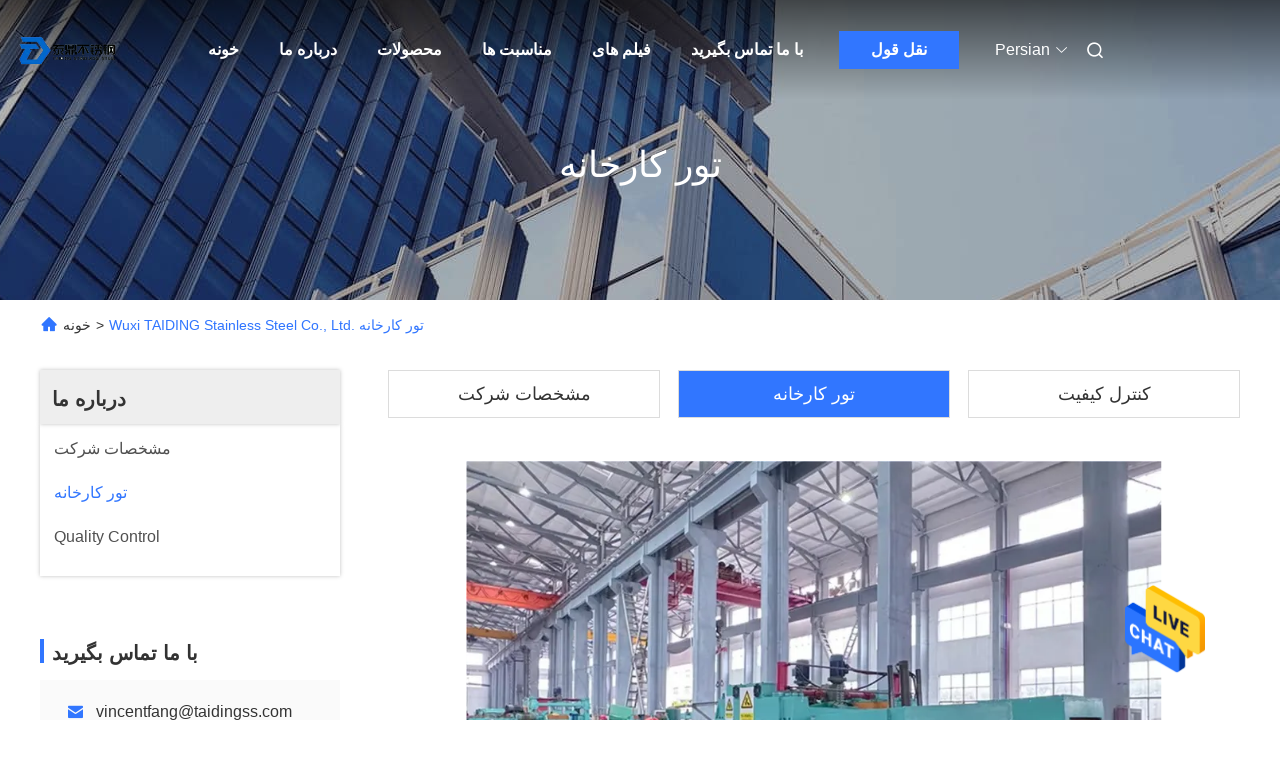

--- FILE ---
content_type: text/html
request_url: https://persian.stainless-steelsheetcoil.com/factory.html
body_size: 22882
content:
<!DOCTYPE html>
<html DIR=RTL  >
<head>
	<meta charset="utf-8">
	<meta http-equiv="X-UA-Compatible" content="IE=edge">
	<meta name="viewport" content="width=device-width, initial-scale=1, maximum-scale=1, minimum-scale=1" />
    <link rel="alternate" href="//m.persian.stainless-steelsheetcoil.com/factory.html" media="only screen and (max-width: 640px)" />
<link hreflang="en" rel="alternate" href="https://www.stainless-steelsheetcoil.com/factory.html" />
<link hreflang="fr" rel="alternate" href="https://french.stainless-steelsheetcoil.com/factory.html" />
<link hreflang="de" rel="alternate" href="https://german.stainless-steelsheetcoil.com/factory.html" />
<link hreflang="it" rel="alternate" href="https://italian.stainless-steelsheetcoil.com/factory.html" />
<link hreflang="ru" rel="alternate" href="https://russian.stainless-steelsheetcoil.com/factory.html" />
<link hreflang="es" rel="alternate" href="https://spanish.stainless-steelsheetcoil.com/factory.html" />
<link hreflang="pt" rel="alternate" href="https://portuguese.stainless-steelsheetcoil.com/factory.html" />
<link hreflang="nl" rel="alternate" href="https://dutch.stainless-steelsheetcoil.com/factory.html" />
<link hreflang="el" rel="alternate" href="https://greek.stainless-steelsheetcoil.com/factory.html" />
<link hreflang="ja" rel="alternate" href="https://japanese.stainless-steelsheetcoil.com/factory.html" />
<link hreflang="ko" rel="alternate" href="https://korean.stainless-steelsheetcoil.com/factory.html" />
<link hreflang="ar" rel="alternate" href="https://arabic.stainless-steelsheetcoil.com/factory.html" />
<link hreflang="hi" rel="alternate" href="https://hindi.stainless-steelsheetcoil.com/factory.html" />
<link hreflang="tr" rel="alternate" href="https://turkish.stainless-steelsheetcoil.com/factory.html" />
<link hreflang="id" rel="alternate" href="https://indonesian.stainless-steelsheetcoil.com/factory.html" />
<link hreflang="vi" rel="alternate" href="https://vietnamese.stainless-steelsheetcoil.com/factory.html" />
<link hreflang="th" rel="alternate" href="https://thai.stainless-steelsheetcoil.com/factory.html" />
<link hreflang="bn" rel="alternate" href="https://bengali.stainless-steelsheetcoil.com/factory.html" />
<link hreflang="pl" rel="alternate" href="https://polish.stainless-steelsheetcoil.com/factory.html" />
<style type="text/css">
/*<![CDATA[*/
.consent__cookie {position: fixed;top: 0;left: 0;width: 100%;height: 0%;z-index: 100000;}.consent__cookie_bg {position: fixed;top: 0;left: 0;width: 100%;height: 100%;background: #000;opacity: .6;display: none }.consent__cookie_rel {position: fixed;bottom:0;left: 0;width: 100%;background: #fff;display: -webkit-box;display: -ms-flexbox;display: flex;flex-wrap: wrap;padding: 24px 80px;-webkit-box-sizing: border-box;box-sizing: border-box;-webkit-box-pack: justify;-ms-flex-pack: justify;justify-content: space-between;-webkit-transition: all ease-in-out .3s;transition: all ease-in-out .3s }.consent__close {position: absolute;top: 20px;right: 20px;cursor: pointer }.consent__close svg {fill: #777 }.consent__close:hover svg {fill: #000 }.consent__cookie_box {flex: 1;word-break: break-word;}.consent__warm {color: #777;font-size: 16px;margin-bottom: 12px;line-height: 19px }.consent__title {color: #333;font-size: 20px;font-weight: 600;margin-bottom: 12px;line-height: 23px }.consent__itxt {color: #333;font-size: 14px;margin-bottom: 12px;display: -webkit-box;display: -ms-flexbox;display: flex;-webkit-box-align: center;-ms-flex-align: center;align-items: center }.consent__itxt i {display: -webkit-inline-box;display: -ms-inline-flexbox;display: inline-flex;width: 28px;height: 28px;border-radius: 50%;background: #e0f9e9;margin-right: 8px;-webkit-box-align: center;-ms-flex-align: center;align-items: center;-webkit-box-pack: center;-ms-flex-pack: center;justify-content: center }.consent__itxt svg {fill: #3ca860 }.consent__txt {color: #a6a6a6;font-size: 14px;margin-bottom: 8px;line-height: 17px }.consent__btns {display: -webkit-box;display: -ms-flexbox;display: flex;-webkit-box-orient: vertical;-webkit-box-direction: normal;-ms-flex-direction: column;flex-direction: column;-webkit-box-pack: center;-ms-flex-pack: center;justify-content: center;flex-shrink: 0;}.consent__btn {width: 280px;height: 40px;line-height: 40px;text-align: center;background: #3ca860;color: #fff;border-radius: 4px;margin: 8px 0;-webkit-box-sizing: border-box;box-sizing: border-box;cursor: pointer }.consent__btn:hover {background: #00823b }.consent__btn.empty {color: #3ca860;border: 1px solid #3ca860;background: #fff }.consent__btn.empty:hover {background: #3ca860;color: #fff }.open .consent__cookie_bg {display: block }.open .consent__cookie_rel {bottom: 0 }@media (max-width: 760px) {.consent__btns {width: 100%;align-items: center;}.consent__cookie_rel {padding: 20px 24px }}.consent__cookie.open {display: block;}.consent__cookie {display: none;}
/*]]>*/
</style>
<script type="text/javascript">
/*<![CDATA[*/
window.isvideotpl = 0;window.detailurl = '';

var g_tp = '';
var colorUrl = '';
var query_string = ["Company","Factory"];
var customtplcolor = 99712;
/*]]>*/
</script>
<title>چین Wuxi TAIDING Stainless Steel Co., Ltd. خط تولید کارخانه</title>
    <meta name="keywords" content="کارخانه تور, چین Wuxi TAIDING Stainless Steel Co., Ltd., خط تولید, OEM / ODM" />
    <meta name="description" content="چین Wuxi TAIDING Stainless Steel Co., Ltd. تور کارخانه leading تولید کننده پیشرو در چین ، فرایند تولید دقیق ، تولید انبوه محصولات با کیفیت بالا." />
     <meta property="og:type" content="website">
			<meta property="og:image:url" content="https://persian.stainless-steelsheetcoil.com/photo/pd133656282-astm_a312_201_304_304l_316_316l_321_430.jpg">
			<meta property="og:image:type" content="image/gif">

    <meta property="og:title" content="کارخانه تور, چین Wuxi TAIDING Stainless Steel Co., Ltd., خط تولید, OEM / ODM" >
    <meta property="og:site_name" content="">
    <meta property="og:url" content="https://persian.stainless-steelsheetcoil.com/factory.html">
    <meta property="og:image" content=https://persian.stainless-steelsheetcoil.com/photo/pd133656282-astm_a312_201_304_304l_316_316l_321_430.jpg>
    <meta property="og:image:secure_url" content=https://persian.stainless-steelsheetcoil.com/photo/pd133656282-astm_a312_201_304_304l_316_316l_321_430.jpg>
    <meta property="og:description" content="چین Wuxi TAIDING Stainless Steel Co., Ltd. تور کارخانه leading تولید کننده پیشرو در چین ، فرایند تولید دقیق ، تولید انبوه محصولات با کیفیت بالا." />
				<link rel='preload'
					  href=/photo/stainless-steelsheetcoil/sitetpl/style/commonV2.css?ver=1722912415 as='style'><link type='text/css' rel='stylesheet'
					  href=/photo/stainless-steelsheetcoil/sitetpl/style/commonV2.css?ver=1722912415 media='all'><script type="application/ld+json">[{"@context":"https:\/\/schema.org","@type":"Organization","name":"Wuxi TAIDING Stainless Steel Co., Ltd.","description":"\u0686\u06cc\u0646 Wuxi TAIDING Stainless Steel Co., Ltd. \u062a\u0648\u0631 \u06a9\u0627\u0631\u062e\u0627\u0646\u0647 leading \u062a\u0648\u0644\u06cc\u062f \u06a9\u0646\u0646\u062f\u0647 \u067e\u06cc\u0634\u0631\u0648 \u062f\u0631 \u0686\u06cc\u0646 \u060c \u0641\u0631\u0627\u06cc\u0646\u062f \u062a\u0648\u0644\u06cc\u062f \u062f\u0642\u06cc\u0642 \u060c \u062a\u0648\u0644\u06cc\u062f \u0627\u0646\u0628\u0648\u0647 \u0645\u062d\u0635\u0648\u0644\u0627\u062a \u0628\u0627 \u06a9\u06cc\u0641\u06cc\u062a \u0628\u0627\u0644\u0627.","url":"https:\/\/www.stainless-steelsheetcoil.com\/factory.html","logo":"\/logo.gif","address":{"@type":"PostalAddress","addressLocality":"China","addressRegion":"CN","postalCode":"999001","streetAddress":"\u062c\u0627\u062f\u0647 28 Nongshi\u060c \u0645\u0646\u0637\u0642\u0647 Xishan\u060c \u0634\u0647\u0631 Wuxi\u060c \u0627\u0633\u062a\u0627\u0646 Jiangsu\u060c \u0686\u06cc\u0646"},"email":"vincentfang@taidingss.com","image":"\/photo\/cl133631940-wuxi_taiding_stainless_steel_co_ltd.jpg","telephone":"86-138-6188-2926"},{"@context":"https:\/\/schema.org","@type":"BreadcrumbList","itemListElement":[{"@type":"ListItem","position":2,"name":"\u06a9\u0627\u0631\u062e\u0627\u0646\u0647 \u062a\u0648\u0631","item":"https:\/\/persian.stainless-steelsheetcoil.com\/factory.html"},{"@type":"ListItem","position":1,"name":"\u062e\u0627\u0646\u0647","item":"https:\/\/persian.stainless-steelsheetcoil.com\/index.html"}]}]</script></head>
<body>
<img src="/logo.gif" style="display:none"/>
    <div id="floatAd" style="z-index: 110000;position:absolute;right:30px;bottom:60px;height:79px;display: block;">
                                <a href="/webim/webim_tab.html" rel="nofollow" onclick= 'setwebimCookie(0,0,0);' target="_blank">
            <img style="width: 80px;cursor: pointer;" alt='پیام فرستادن' src="/images/floatimage_chat.gif"/>
        </a>
                                </div>
<a style="display: none!important;" title="Wuxi TAIDING Stainless Steel Co., Ltd." class="float-inquiry" href="/contactnow.html" onclick='setinquiryCookie("{\"showproduct\":0,\"pid\":0,\"name\":\"\",\"source_url\":\"\",\"picurl\":\"\",\"propertyDetail\":[],\"username\":\"Mr. Vincent\",\"viewTime\":\"\\u0622\\u062e\\u0631\\u06cc\\u0646 \\u0648\\u0631\\u0648\\u062f : 0 \\u0633\\u0627\\u0639\\u062a \\u0647\\u0627 33 \\u062f\\u0642\\u0627\\u06cc\\u0642 \\u067e\\u06cc\\u0634\",\"subject\":\"\\u0645\\u06cc \\u062a\\u0648\\u0627\\u0646\\u062f \\u0634\\u0645\\u0627 \\u0631\\u0627 \\u0628\\u0647 \\u0645\\u0646 \\u0644\\u06cc\\u0633\\u062a \\u0642\\u06cc\\u0645\\u062a \\u0648 \\u0644\\u06cc\\u0633\\u062a \\u0645\\u062d\\u0635\\u0648\\u0644\\u0627\\u062a \\u0627\\u0631\\u0633\\u0627\\u0644 \\u06a9\\u0646\\u0645\\u061f\",\"countrycode\":\"US\"}");'></a>
<script>
    function getCookie(name) {
        var arr = document.cookie.match(new RegExp("(^| )" + name + "=([^;]*)(;|$)"));
        if (arr != null) {
            return unescape(arr[2]);
        }
        return null;
    }
    var is_new_mjy = '0';
    if (is_new_mjy==1 && isMobileDevice() && getCookie('webim_login_name') && getCookie('webim_buyer_id') && getCookie('webim_162663_seller_id')) {
        document.getElementById("floatAd").style.display = "none";
    }
    // 检测是否是移动端访问
    function isMobileDevice() {
        return /Android|webOS|iPhone|iPad|iPod|BlackBerry|IEMobile|Opera Mini/i.test(navigator.userAgent);
    }

</script>
<script>
var originProductInfo = '';
var originProductInfo = {"showproduct":1,"pid":"26939609","name":"\u0644\u0648\u0644\u0647 \u0641\u0648\u0644\u0627\u062f\u06cc \u0636\u062f \u0632\u0646\u06af ASTM A312 \u062c\u0644\u0627 \u062f\u0627\u062f\u0647 \u0634\u062f\u0647 201 304 304L 316 316L 321 430","source_url":"\/sale-26939609-astm-a312-201-304-304l-316-316l-321-430.html","picurl":"\/photo\/pd133656282-astm_a312_polished_decorative_201_304_304l_316_316l_321_430_welded_stainless_steel_tube.jpg","propertyDetail":[["\u0627\u0633\u062a\u0627\u0646\u062f\u0627\u0631\u062f","ASTM\u060c ISO"],["\u062f\u0631\u062c\u0647 \u0641\u0648\u0644\u0627\u062f","\u0633\u0631\u06cc 200\u060c \u0633\u0631\u06cc 300\u060c \u0633\u0631\u06cc 400\u060c"],["\u0646\u0648\u0639","\u062c\u0648\u0634 \u062f\u0627\u062f\u0647 \u0634\u062f\u0647"],["\u062f\u0631\u062e\u0648\u0627\u0633\u062a","\u0633\u0627\u062e\u062a \u0648 \u0633\u0627\u0632\/\u0633\u0627\u062e\u062a\u0645\u0627\u0646\/\u0635\u0646\u0639\u062a"]],"company_name":null,"picurl_c":"\/photo\/pc133656282-astm_a312_polished_decorative_201_304_304l_316_316l_321_430_welded_stainless_steel_tube.jpg","price":"$750.00\/Tons 10-999 Tons","username":"Vincent","viewTime":"\u0622\u062e\u0631\u06cc\u0646 \u0648\u0631\u0648\u062f : 0 \u0633\u0627\u0639\u062a \u0647\u0627 33 \u062f\u0642\u0627\u06cc\u0642 \u067e\u06cc\u0634","subject":"\u0644\u0637\u0641\u0627\u064b \u0627\u0637\u0644\u0627\u0639\u0627\u062a \u0628\u06cc\u0634\u062a\u0631\u06cc \u062f\u0631 \u0645\u0648\u0631\u062f \u0644\u0648\u0644\u0647 \u0641\u0648\u0644\u0627\u062f\u06cc \u0636\u062f \u0632\u0646\u06af ASTM A312 \u062c\u0644\u0627 \u062f\u0627\u062f\u0647 \u0634\u062f\u0647 201 304 304L 316 316L 321 430 \u062e\u0648\u062f \u0628\u0631\u0627\u06cc \u0645\u0646 \u0627\u0631\u0633\u0627\u0644 \u06a9\u0646\u06cc\u062f","countrycode":"US"};
var save_url = "/contactsave.html";
var update_url = "/updateinquiry.html";
var productInfo = {};
var defaulProductInfo = {};
var myDate = new Date();
var curDate = myDate.getFullYear()+'-'+(parseInt(myDate.getMonth())+1)+'-'+myDate.getDate();
var message = '';
var default_pop = 1;
var leaveMessageDialog = document.getElementsByClassName('leave-message-dialog')[0]; // 获取弹层
var _$$ = function (dom) {
    return document.querySelectorAll(dom);
};
resInfo = originProductInfo;
defaulProductInfo.pid = resInfo['pid'];
defaulProductInfo.productName = resInfo['name'];
defaulProductInfo.productInfo = resInfo['propertyDetail'];
defaulProductInfo.productImg = resInfo['picurl_c'];
defaulProductInfo.subject = resInfo['subject'];
defaulProductInfo.productImgAlt = resInfo['name'];
var inquirypopup_tmp = 1;
var message = 'عزیز'+'\r\n'+""+' '+trim(resInfo['name'])+", آیا می توانید جزئیات بیشتری مانند نوع ، اندازه ، MOQ ، مواد و غیره برای من ارسال کنید."+'\r\n'+"با تشکر!"+'\r\n'+"";
var message_1 = 'عزیز'+'\r\n'+""+' '+trim(resInfo['name'])+", آیا می توانید جزئیات بیشتری مانند نوع ، اندازه ، MOQ ، مواد و غیره برای من ارسال کنید."+'\r\n'+"با تشکر!"+'\r\n'+"";
var message_2 = 'سلام،'+'\r\n'+"من به دنبال"+' '+trim(resInfo['name'])+", لطفا قیمت ، مشخصات و تصویر را برای من ارسال کنید."+'\r\n'+"پاسخ سریع شما بسیار استقبال خواهد شد."+'\r\n'+"برای اطلاعات بیشتر با من تماس بگیرید"+'\r\n'+"خیلی ممنون.";
var message_3 = 'سلام،'+'\r\n'+trim(resInfo['name'])+' '+"انتظارات من را برآورده می کند"+'\r\n'+"لطفا بهترین قیمت و برخی اطلاعات دیگر در مورد محصول را به من بدهید."+'\r\n'+"در صورت تمایل از طریق ایمیل من با من تماس بگیرید."+'\r\n'+"خیلی ممنون.";

var message_4 = 'عزیز'+'\r\n'+"قیمت FOB شما چقدر است"+' '+trim(resInfo['name'])+'?'+'\r\n'+"نزدیکترین نام بندر کدام است؟"+'\r\n'+"لطفا در اسرع وقت به من پاسخ دهید ، بهتر است اطلاعات بیشتر را به اشتراک بگذارید."+'\r\n'+"با احترام!";
var message_5 = 'سلام،'+'\r\n'+"من خیلی به شما علاقه مندم"+' '+trim(resInfo['name'])+'.'+'\r\n'+"لطفا جزئیات محصول خود را برای من ارسال کنید"+'\r\n'+"منتظر پاسخ سریع شما هستم"+'\r\n'+"در صورت تمایل با پست الکترونیکی با من تماس بگیرید."+'\r\n'+"با احترام!";

var message_6 = 'عزیز'+'\r\n'+"لطفاً اطلاعات مربوط به خود را در اختیار ما قرار دهید"+' '+trim(resInfo['name'])+", مانند نوع ، اندازه ، مواد و البته بهترین قیمت."+'\r\n'+"منتظر پاسخ سریع شما هستم"+'\r\n'+"متشکرم!";
var message_7 = 'عزیز'+'\r\n'+"آیا می توانید تهیه کنید"+' '+trim(resInfo['name'])+" برای ما؟"+'\r\n'+"ابتدا می خواهیم یک لیست قیمت و برخی جزئیات محصول داشته باشیم."+'\r\n'+"امیدوارم هرچه سریعتر پاسخ دهم و مشتاقانه منتظر همکاری هستم."+'\r\n'+"بسیار از شما متشکرم.";
var message_8 = 'سلام،'+'\r\n'+"من به دنبال"+' '+trim(resInfo['name'])+", لطفا اطلاعات دقیق تری در مورد محصول به من بدهید."+'\r\n'+"منتظر پاسخ شما هستم"+'\r\n'+"متشکرم!";
var message_9 = 'سلام،'+'\r\n'+"شما"+' '+trim(resInfo['name'])+" نیازهای من را به خوبی برآورده می کند"+'\r\n'+"لطفا قیمت ، مشخصات و مدل مشابه آن را برای من ارسال کنید."+'\r\n'+"با خیال راحت با من گپ بزنید"+'\r\n'+"با تشکر!";
var message_10 = 'عزیز'+'\r\n'+"من می خواهم در مورد جزئیات و نقل قول های بیشتر بدانم"+' '+trim(resInfo['name'])+'.'+'\r\n'+"هر موقع خواستی با من تماس بگیر."+'\r\n'+"با احترام!";

var r = getRandom(1,10);

defaulProductInfo.message = eval("message_"+r);

var mytAjax = {

    post: function(url, data, fn) {
        var xhr = new XMLHttpRequest();
        xhr.open("POST", url, true);
        xhr.setRequestHeader("Content-Type", "application/x-www-form-urlencoded;charset=UTF-8");
        xhr.setRequestHeader("X-Requested-With", "XMLHttpRequest");
        xhr.setRequestHeader('Content-Type','text/plain;charset=UTF-8');
        xhr.onreadystatechange = function() {
            if(xhr.readyState == 4 && (xhr.status == 200 || xhr.status == 304)) {
                fn.call(this, xhr.responseText);
            }
        };
        xhr.send(data);
    },

    postform: function(url, data, fn) {
        var xhr = new XMLHttpRequest();
        xhr.open("POST", url, true);
        xhr.setRequestHeader("X-Requested-With", "XMLHttpRequest");
        xhr.onreadystatechange = function() {
            if(xhr.readyState == 4 && (xhr.status == 200 || xhr.status == 304)) {
                fn.call(this, xhr.responseText);
            }
        };
        xhr.send(data);
    }
};
window.onload = function(){
    leaveMessageDialog = document.getElementsByClassName('leave-message-dialog')[0];
    if (window.localStorage.recordDialogStatus=='undefined' || (window.localStorage.recordDialogStatus!='undefined' && window.localStorage.recordDialogStatus != curDate)) {
        setTimeout(function(){
            if(parseInt(inquirypopup_tmp%10) == 1){
                creatDialog(defaulProductInfo, 1);
            }
        }, 6000);
    }
};
function trim(str)
{
    str = str.replace(/(^\s*)/g,"");
    return str.replace(/(\s*$)/g,"");
};
function getRandom(m,n){
    var num = Math.floor(Math.random()*(m - n) + n);
    return num;
};
function strBtn(param) {

    var starattextarea = document.getElementById("textareamessage").value.length;
    var email = document.getElementById("startEmail").value;

    var default_tip = document.querySelectorAll(".watermark_container").length;
    if (20 < starattextarea && starattextarea < 3000) {
        if(default_tip>0){
            document.getElementById("textareamessage1").parentNode.parentNode.nextElementSibling.style.display = "none";
        }else{
            document.getElementById("textareamessage1").parentNode.nextElementSibling.style.display = "none";
        }

    } else {
        if(default_tip>0){
            document.getElementById("textareamessage1").parentNode.parentNode.nextElementSibling.style.display = "block";
        }else{
            document.getElementById("textareamessage1").parentNode.nextElementSibling.style.display = "block";
        }

        return;
    }

    // var re = /^([a-zA-Z0-9_-])+@([a-zA-Z0-9_-])+\.([a-zA-Z0-9_-])+/i;/*邮箱不区分大小写*/
    var re = /^[a-zA-Z0-9][\w-]*(\.?[\w-]+)*@[a-zA-Z0-9-]+(\.[a-zA-Z0-9]+)+$/i;
    if (!re.test(email)) {
        document.getElementById("startEmail").nextElementSibling.style.display = "block";
        return;
    } else {
        document.getElementById("startEmail").nextElementSibling.style.display = "none";
    }

    var subject = document.getElementById("pop_subject").value;
    var pid = document.getElementById("pop_pid").value;
    var message = document.getElementById("textareamessage").value;
    var sender_email = document.getElementById("startEmail").value;
    var tel = '';
    if (document.getElementById("tel0") != undefined && document.getElementById("tel0") != '')
        tel = document.getElementById("tel0").value;
    var form_serialize = '&tel='+tel;

    form_serialize = form_serialize.replace(/\+/g, "%2B");
    mytAjax.post(save_url,"pid="+pid+"&subject="+subject+"&email="+sender_email+"&message="+(message)+form_serialize,function(res){
        var mes = JSON.parse(res);
        if(mes.status == 200){
            var iid = mes.iid;
            document.getElementById("pop_iid").value = iid;
            document.getElementById("pop_uuid").value = mes.uuid;

            if(typeof gtag_report_conversion === "function"){
                gtag_report_conversion();//执行统计js代码
            }
            if(typeof fbq === "function"){
                fbq('track','Purchase');//执行统计js代码
            }
        }
    });
    for (var index = 0; index < document.querySelectorAll(".dialog-content-pql").length; index++) {
        document.querySelectorAll(".dialog-content-pql")[index].style.display = "none";
    };
    $('#idphonepql').val(tel);
    document.getElementById("dialog-content-pql-id").style.display = "block";
    ;
};
function twoBtnOk(param) {

    var selectgender = document.getElementById("Mr").innerHTML;
    var iid = document.getElementById("pop_iid").value;
    var sendername = document.getElementById("idnamepql").value;
    var senderphone = document.getElementById("idphonepql").value;
    var sendercname = document.getElementById("idcompanypql").value;
    var uuid = document.getElementById("pop_uuid").value;
    var gender = 2;
    if(selectgender == 'Mr.') gender = 0;
    if(selectgender == 'Mrs.') gender = 1;
    var pid = document.getElementById("pop_pid").value;
    var form_serialize = '';

        form_serialize = form_serialize.replace(/\+/g, "%2B");

    mytAjax.post(update_url,"iid="+iid+"&gender="+gender+"&uuid="+uuid+"&name="+(sendername)+"&tel="+(senderphone)+"&company="+(sendercname)+form_serialize,function(res){});

    for (var index = 0; index < document.querySelectorAll(".dialog-content-pql").length; index++) {
        document.querySelectorAll(".dialog-content-pql")[index].style.display = "none";
    };
    document.getElementById("dialog-content-pql-ok").style.display = "block";

};
function toCheckMust(name) {
    $('#'+name+'error').hide();
}
function handClidk(param) {
    var starattextarea = document.getElementById("textareamessage1").value.length;
    var email = document.getElementById("startEmail1").value;
    var default_tip = document.querySelectorAll(".watermark_container").length;
    if (20 < starattextarea && starattextarea < 3000) {
        if(default_tip>0){
            document.getElementById("textareamessage1").parentNode.parentNode.nextElementSibling.style.display = "none";
        }else{
            document.getElementById("textareamessage1").parentNode.nextElementSibling.style.display = "none";
        }

    } else {
        if(default_tip>0){
            document.getElementById("textareamessage1").parentNode.parentNode.nextElementSibling.style.display = "block";
        }else{
            document.getElementById("textareamessage1").parentNode.nextElementSibling.style.display = "block";
        }

        return;
    }

    // var re = /^([a-zA-Z0-9_-])+@([a-zA-Z0-9_-])+\.([a-zA-Z0-9_-])+/i;
    var re = /^[a-zA-Z0-9][\w-]*(\.?[\w-]+)*@[a-zA-Z0-9-]+(\.[a-zA-Z0-9]+)+$/i;
    if (!re.test(email)) {
        document.getElementById("startEmail1").nextElementSibling.style.display = "block";
        return;
    } else {
        document.getElementById("startEmail1").nextElementSibling.style.display = "none";
    }

    var subject = document.getElementById("pop_subject").value;
    var pid = document.getElementById("pop_pid").value;
    var message = document.getElementById("textareamessage1").value;
    var sender_email = document.getElementById("startEmail1").value;
    var form_serialize = tel = '';
    if (document.getElementById("tel1") != undefined && document.getElementById("tel1") != '')
        tel = document.getElementById("tel1").value;
        mytAjax.post(save_url,"email="+sender_email+"&tel="+tel+"&pid="+pid+"&message="+message+"&subject="+subject+form_serialize,function(res){

        var mes = JSON.parse(res);
        if(mes.status == 200){
            var iid = mes.iid;
            document.getElementById("pop_iid").value = iid;
            document.getElementById("pop_uuid").value = mes.uuid;
            if(typeof gtag_report_conversion === "function"){
                gtag_report_conversion();//执行统计js代码
            }
        }

    });
    for (var index = 0; index < document.querySelectorAll(".dialog-content-pql").length; index++) {
        document.querySelectorAll(".dialog-content-pql")[index].style.display = "none";
    };
    $('#idphonepql').val(tel);
    document.getElementById("dialog-content-pql-id").style.display = "block";

};
window.addEventListener('load', function () {
    $('.checkbox-wrap label').each(function(){
        if($(this).find('input').prop('checked')){
            $(this).addClass('on')
        }else {
            $(this).removeClass('on')
        }
    })
    $(document).on('click', '.checkbox-wrap label' , function(ev){
        if (ev.target.tagName.toUpperCase() != 'INPUT') {
            $(this).toggleClass('on')
        }
    })
})

function hand_video(pdata) {
    data = JSON.parse(pdata);
    productInfo.productName = data.productName;
    productInfo.productInfo = data.productInfo;
    productInfo.productImg = data.productImg;
    productInfo.subject = data.subject;

    var message = 'عزیز'+'\r\n'+""+' '+trim(data.productName)+", آیا می توانید جزئیات بیشتری مانند نوع ، اندازه ، مقدار ، مواد و غیره برای من ارسال کنید"+'\r\n'+"با تشکر!"+'\r\n'+"";

    var message = 'عزیز'+'\r\n'+""+' '+trim(data.productName)+", آیا می توانید جزئیات بیشتری مانند نوع ، اندازه ، MOQ ، مواد و غیره برای من ارسال کنید."+'\r\n'+"با تشکر!"+'\r\n'+"";
    var message_1 = 'عزیز'+'\r\n'+""+' '+trim(data.productName)+", آیا می توانید جزئیات بیشتری مانند نوع ، اندازه ، MOQ ، مواد و غیره برای من ارسال کنید."+'\r\n'+"با تشکر!"+'\r\n'+"";
    var message_2 = 'سلام،'+'\r\n'+"من به دنبال"+' '+trim(data.productName)+", لطفا قیمت ، مشخصات و تصویر را برای من ارسال کنید."+'\r\n'+"پاسخ سریع شما بسیار استقبال خواهد شد."+'\r\n'+"برای اطلاعات بیشتر با من تماس بگیرید"+'\r\n'+"خیلی ممنون.";
    var message_3 = 'سلام،'+'\r\n'+trim(data.productName)+' '+"انتظارات من را برآورده می کند"+'\r\n'+"لطفا بهترین قیمت و برخی اطلاعات دیگر در مورد محصول را به من بدهید."+'\r\n'+"در صورت تمایل از طریق ایمیل من با من تماس بگیرید."+'\r\n'+"خیلی ممنون.";

    var message_4 = 'عزیز'+'\r\n'+"قیمت FOB شما چقدر است"+' '+trim(data.productName)+'?'+'\r\n'+"نزدیکترین نام بندر کدام است؟"+'\r\n'+"لطفا در اسرع وقت به من پاسخ دهید ، بهتر است اطلاعات بیشتر را به اشتراک بگذارید."+'\r\n'+"با احترام!";
    var message_5 = 'سلام،'+'\r\n'+"من خیلی به شما علاقه مندم"+' '+trim(data.productName)+'.'+'\r\n'+"لطفا جزئیات محصول خود را برای من ارسال کنید"+'\r\n'+"منتظر پاسخ سریع شما هستم"+'\r\n'+"در صورت تمایل با پست الکترونیکی با من تماس بگیرید."+'\r\n'+"با احترام!";

    var message_6 = 'عزیز'+'\r\n'+"لطفاً اطلاعات مربوط به خود را در اختیار ما قرار دهید"+' '+trim(data.productName)+", مانند نوع ، اندازه ، مواد و البته بهترین قیمت."+'\r\n'+"منتظر پاسخ سریع شما هستم"+'\r\n'+"متشکرم!";
    var message_7 = 'عزیز'+'\r\n'+"آیا می توانید تهیه کنید"+' '+trim(data.productName)+" برای ما؟"+'\r\n'+"ابتدا می خواهیم یک لیست قیمت و برخی جزئیات محصول داشته باشیم."+'\r\n'+"امیدوارم هرچه سریعتر پاسخ دهم و مشتاقانه منتظر همکاری هستم."+'\r\n'+"بسیار از شما متشکرم.";
    var message_8 = 'سلام،'+'\r\n'+"من به دنبال"+' '+trim(data.productName)+", لطفا اطلاعات دقیق تری در مورد محصول به من بدهید."+'\r\n'+"منتظر پاسخ شما هستم"+'\r\n'+"متشکرم!";
    var message_9 = 'سلام،'+'\r\n'+"شما"+' '+trim(data.productName)+" نیازهای من را به خوبی برآورده می کند"+'\r\n'+"لطفا قیمت ، مشخصات و مدل مشابه آن را برای من ارسال کنید."+'\r\n'+"با خیال راحت با من گپ بزنید"+'\r\n'+"با تشکر!";
    var message_10 = 'عزیز'+'\r\n'+"من می خواهم در مورد جزئیات و نقل قول های بیشتر بدانم"+' '+trim(data.productName)+'.'+'\r\n'+"هر موقع خواستی با من تماس بگیر."+'\r\n'+"با احترام!";

    var r = getRandom(1,10);

    productInfo.message = eval("message_"+r);
    if(parseInt(inquirypopup_tmp/10) == 1){
        productInfo.message = "";
    }
    productInfo.pid = data.pid;
    creatDialog(productInfo, 2);
};

function handDialog(pdata) {
    data = JSON.parse(pdata);
    productInfo.productName = data.productName;
    productInfo.productInfo = data.productInfo;
    productInfo.productImg = data.productImg;
    productInfo.subject = data.subject;

    var message = 'عزیز'+'\r\n'+""+' '+trim(data.productName)+", آیا می توانید جزئیات بیشتری مانند نوع ، اندازه ، مقدار ، مواد و غیره برای من ارسال کنید"+'\r\n'+"با تشکر!"+'\r\n'+"";

    var message = 'عزیز'+'\r\n'+""+' '+trim(data.productName)+", آیا می توانید جزئیات بیشتری مانند نوع ، اندازه ، MOQ ، مواد و غیره برای من ارسال کنید."+'\r\n'+"با تشکر!"+'\r\n'+"";
    var message_1 = 'عزیز'+'\r\n'+""+' '+trim(data.productName)+", آیا می توانید جزئیات بیشتری مانند نوع ، اندازه ، MOQ ، مواد و غیره برای من ارسال کنید."+'\r\n'+"با تشکر!"+'\r\n'+"";
    var message_2 = 'سلام،'+'\r\n'+"من به دنبال"+' '+trim(data.productName)+", لطفا قیمت ، مشخصات و تصویر را برای من ارسال کنید."+'\r\n'+"پاسخ سریع شما بسیار استقبال خواهد شد."+'\r\n'+"برای اطلاعات بیشتر با من تماس بگیرید"+'\r\n'+"خیلی ممنون.";
    var message_3 = 'سلام،'+'\r\n'+trim(data.productName)+' '+"انتظارات من را برآورده می کند"+'\r\n'+"لطفا بهترین قیمت و برخی اطلاعات دیگر در مورد محصول را به من بدهید."+'\r\n'+"در صورت تمایل از طریق ایمیل من با من تماس بگیرید."+'\r\n'+"خیلی ممنون.";

    var message_4 = 'عزیز'+'\r\n'+"قیمت FOB شما چقدر است"+' '+trim(data.productName)+'?'+'\r\n'+"نزدیکترین نام بندر کدام است؟"+'\r\n'+"لطفا در اسرع وقت به من پاسخ دهید ، بهتر است اطلاعات بیشتر را به اشتراک بگذارید."+'\r\n'+"با احترام!";
    var message_5 = 'سلام،'+'\r\n'+"من خیلی به شما علاقه مندم"+' '+trim(data.productName)+'.'+'\r\n'+"لطفا جزئیات محصول خود را برای من ارسال کنید"+'\r\n'+"منتظر پاسخ سریع شما هستم"+'\r\n'+"در صورت تمایل با پست الکترونیکی با من تماس بگیرید."+'\r\n'+"با احترام!";

    var message_6 = 'عزیز'+'\r\n'+"لطفاً اطلاعات مربوط به خود را در اختیار ما قرار دهید"+' '+trim(data.productName)+", مانند نوع ، اندازه ، مواد و البته بهترین قیمت."+'\r\n'+"منتظر پاسخ سریع شما هستم"+'\r\n'+"متشکرم!";
    var message_7 = 'عزیز'+'\r\n'+"آیا می توانید تهیه کنید"+' '+trim(data.productName)+" برای ما؟"+'\r\n'+"ابتدا می خواهیم یک لیست قیمت و برخی جزئیات محصول داشته باشیم."+'\r\n'+"امیدوارم هرچه سریعتر پاسخ دهم و مشتاقانه منتظر همکاری هستم."+'\r\n'+"بسیار از شما متشکرم.";
    var message_8 = 'سلام،'+'\r\n'+"من به دنبال"+' '+trim(data.productName)+", لطفا اطلاعات دقیق تری در مورد محصول به من بدهید."+'\r\n'+"منتظر پاسخ شما هستم"+'\r\n'+"متشکرم!";
    var message_9 = 'سلام،'+'\r\n'+"شما"+' '+trim(data.productName)+" نیازهای من را به خوبی برآورده می کند"+'\r\n'+"لطفا قیمت ، مشخصات و مدل مشابه آن را برای من ارسال کنید."+'\r\n'+"با خیال راحت با من گپ بزنید"+'\r\n'+"با تشکر!";
    var message_10 = 'عزیز'+'\r\n'+"من می خواهم در مورد جزئیات و نقل قول های بیشتر بدانم"+' '+trim(data.productName)+'.'+'\r\n'+"هر موقع خواستی با من تماس بگیر."+'\r\n'+"با احترام!";

    var r = getRandom(1,10);

    productInfo.message = eval("message_"+r);
    if(parseInt(inquirypopup_tmp/10) == 1){
        productInfo.message = "";
    }
    productInfo.pid = data.pid;
    creatDialog(productInfo, 2);
};

function closepql(param) {

    leaveMessageDialog.style.display = 'none';
};

function closepql2(param) {

    for (var index = 0; index < document.querySelectorAll(".dialog-content-pql").length; index++) {
        document.querySelectorAll(".dialog-content-pql")[index].style.display = "none";
    };
    document.getElementById("dialog-content-pql-ok").style.display = "block";
};

function decodeHtmlEntities(str) {
    var tempElement = document.createElement('div');
    tempElement.innerHTML = str;
    return tempElement.textContent || tempElement.innerText || '';
}

function initProduct(productInfo,type){

    productInfo.productName = decodeHtmlEntities(productInfo.productName);
    productInfo.message = decodeHtmlEntities(productInfo.message);

    leaveMessageDialog = document.getElementsByClassName('leave-message-dialog')[0];
    leaveMessageDialog.style.display = "block";
    if(type == 3){
        var popinquiryemail = document.getElementById("popinquiryemail").value;
        _$$("#startEmail1")[0].value = popinquiryemail;
    }else{
        _$$("#startEmail1")[0].value = "";
    }
    _$$("#startEmail")[0].value = "";
    _$$("#idnamepql")[0].value = "";
    _$$("#idphonepql")[0].value = "";
    _$$("#idcompanypql")[0].value = "";

    _$$("#pop_pid")[0].value = productInfo.pid;
    _$$("#pop_subject")[0].value = productInfo.subject;
    
    if(parseInt(inquirypopup_tmp/10) == 1){
        productInfo.message = "";
    }

    _$$("#textareamessage1")[0].value = productInfo.message;
    _$$("#textareamessage")[0].value = productInfo.message;

    _$$("#dialog-content-pql-id .titlep")[0].innerHTML = productInfo.productName;
    _$$("#dialog-content-pql-id img")[0].setAttribute("src", productInfo.productImg);
    _$$("#dialog-content-pql-id img")[0].setAttribute("alt", productInfo.productImgAlt);

    _$$("#dialog-content-pql-id-hand img")[0].setAttribute("src", productInfo.productImg);
    _$$("#dialog-content-pql-id-hand img")[0].setAttribute("alt", productInfo.productImgAlt);
    _$$("#dialog-content-pql-id-hand .titlep")[0].innerHTML = productInfo.productName;

    if (productInfo.productInfo.length > 0) {
        var ul2, ul;
        ul = document.createElement("ul");
        for (var index = 0; index < productInfo.productInfo.length; index++) {
            var el = productInfo.productInfo[index];
            var li = document.createElement("li");
            var span1 = document.createElement("span");
            span1.innerHTML = el[0] + ":";
            var span2 = document.createElement("span");
            span2.innerHTML = el[1];
            li.appendChild(span1);
            li.appendChild(span2);
            ul.appendChild(li);

        }
        ul2 = ul.cloneNode(true);
        if (type === 1) {
            _$$("#dialog-content-pql-id .left")[0].replaceChild(ul, _$$("#dialog-content-pql-id .left ul")[0]);
        } else {
            _$$("#dialog-content-pql-id-hand .left")[0].replaceChild(ul2, _$$("#dialog-content-pql-id-hand .left ul")[0]);
            _$$("#dialog-content-pql-id .left")[0].replaceChild(ul, _$$("#dialog-content-pql-id .left ul")[0]);
        }
    };
    for (var index = 0; index < _$$("#dialog-content-pql-id .right ul li").length; index++) {
        _$$("#dialog-content-pql-id .right ul li")[index].addEventListener("click", function (params) {
            _$$("#dialog-content-pql-id .right #Mr")[0].innerHTML = this.innerHTML
        }, false)

    };

};
function closeInquiryCreateDialog() {
    document.getElementById("xuanpan_dialog_box_pql").style.display = "none";
};
function showInquiryCreateDialog() {
    document.getElementById("xuanpan_dialog_box_pql").style.display = "block";
};
function submitPopInquiry(){
    var message = document.getElementById("inquiry_message").value;
    var email = document.getElementById("inquiry_email").value;
    var subject = defaulProductInfo.subject;
    var pid = defaulProductInfo.pid;
    if (email === undefined) {
        showInquiryCreateDialog();
        document.getElementById("inquiry_email").style.border = "1px solid red";
        return false;
    };
    if (message === undefined) {
        showInquiryCreateDialog();
        document.getElementById("inquiry_message").style.border = "1px solid red";
        return false;
    };
    if (email.search(/^\w+((-\w+)|(\.\w+))*\@[A-Za-z0-9]+((\.|-)[A-Za-z0-9]+)*\.[A-Za-z0-9]+$/) == -1) {
        document.getElementById("inquiry_email").style.border= "1px solid red";
        showInquiryCreateDialog();
        return false;
    } else {
        document.getElementById("inquiry_email").style.border= "";
    };
    if (message.length < 20 || message.length >3000) {
        showInquiryCreateDialog();
        document.getElementById("inquiry_message").style.border = "1px solid red";
        return false;
    } else {
        document.getElementById("inquiry_message").style.border = "";
    };
    var tel = '';
    if (document.getElementById("tel") != undefined && document.getElementById("tel") != '')
        tel = document.getElementById("tel").value;

    mytAjax.post(save_url,"pid="+pid+"&subject="+subject+"&email="+email+"&message="+(message)+'&tel='+tel,function(res){
        var mes = JSON.parse(res);
        if(mes.status == 200){
            var iid = mes.iid;
            document.getElementById("pop_iid").value = iid;
            document.getElementById("pop_uuid").value = mes.uuid;

        }
    });
    initProduct(defaulProductInfo);
    for (var index = 0; index < document.querySelectorAll(".dialog-content-pql").length; index++) {
        document.querySelectorAll(".dialog-content-pql")[index].style.display = "none";
    };
    $('#idphonepql').val(tel);
    document.getElementById("dialog-content-pql-id").style.display = "block";

};

//带附件上传
function submitPopInquiryfile(email_id,message_id,check_sort,name_id,phone_id,company_id,attachments){

    if(typeof(check_sort) == 'undefined'){
        check_sort = 0;
    }
    var message = document.getElementById(message_id).value;
    var email = document.getElementById(email_id).value;
    var attachments = document.getElementById(attachments).value;
    if(typeof(name_id) !== 'undefined' && name_id != ""){
        var name  = document.getElementById(name_id).value;
    }
    if(typeof(phone_id) !== 'undefined' && phone_id != ""){
        var phone = document.getElementById(phone_id).value;
    }
    if(typeof(company_id) !== 'undefined' && company_id != ""){
        var company = document.getElementById(company_id).value;
    }
    var subject = defaulProductInfo.subject;
    var pid = defaulProductInfo.pid;

    if(check_sort == 0){
        if (email === undefined) {
            showInquiryCreateDialog();
            document.getElementById(email_id).style.border = "1px solid red";
            return false;
        };
        if (message === undefined) {
            showInquiryCreateDialog();
            document.getElementById(message_id).style.border = "1px solid red";
            return false;
        };

        if (email.search(/^\w+((-\w+)|(\.\w+))*\@[A-Za-z0-9]+((\.|-)[A-Za-z0-9]+)*\.[A-Za-z0-9]+$/) == -1) {
            document.getElementById(email_id).style.border= "1px solid red";
            showInquiryCreateDialog();
            return false;
        } else {
            document.getElementById(email_id).style.border= "";
        };
        if (message.length < 20 || message.length >3000) {
            showInquiryCreateDialog();
            document.getElementById(message_id).style.border = "1px solid red";
            return false;
        } else {
            document.getElementById(message_id).style.border = "";
        };
    }else{

        if (message === undefined) {
            showInquiryCreateDialog();
            document.getElementById(message_id).style.border = "1px solid red";
            return false;
        };

        if (email === undefined) {
            showInquiryCreateDialog();
            document.getElementById(email_id).style.border = "1px solid red";
            return false;
        };

        if (message.length < 20 || message.length >3000) {
            showInquiryCreateDialog();
            document.getElementById(message_id).style.border = "1px solid red";
            return false;
        } else {
            document.getElementById(message_id).style.border = "";
        };

        if (email.search(/^\w+((-\w+)|(\.\w+))*\@[A-Za-z0-9]+((\.|-)[A-Za-z0-9]+)*\.[A-Za-z0-9]+$/) == -1) {
            document.getElementById(email_id).style.border= "1px solid red";
            showInquiryCreateDialog();
            return false;
        } else {
            document.getElementById(email_id).style.border= "";
        };

    };

    mytAjax.post(save_url,"pid="+pid+"&subject="+subject+"&email="+email+"&message="+message+"&company="+company+"&attachments="+attachments,function(res){
        var mes = JSON.parse(res);
        if(mes.status == 200){
            var iid = mes.iid;
            document.getElementById("pop_iid").value = iid;
            document.getElementById("pop_uuid").value = mes.uuid;

            if(typeof gtag_report_conversion === "function"){
                gtag_report_conversion();//执行统计js代码
            }
            if(typeof fbq === "function"){
                fbq('track','Purchase');//执行统计js代码
            }
        }
    });
    initProduct(defaulProductInfo);

    if(name !== undefined && name != ""){
        _$$("#idnamepql")[0].value = name;
    }

    if(phone !== undefined && phone != ""){
        _$$("#idphonepql")[0].value = phone;
    }

    if(company !== undefined && company != ""){
        _$$("#idcompanypql")[0].value = company;
    }

    for (var index = 0; index < document.querySelectorAll(".dialog-content-pql").length; index++) {
        document.querySelectorAll(".dialog-content-pql")[index].style.display = "none";
    };
    document.getElementById("dialog-content-pql-id").style.display = "block";

};
function submitPopInquiryByParam(email_id,message_id,check_sort,name_id,phone_id,company_id){

    if(typeof(check_sort) == 'undefined'){
        check_sort = 0;
    }

    var senderphone = '';
    var message = document.getElementById(message_id).value;
    var email = document.getElementById(email_id).value;
    if(typeof(name_id) !== 'undefined' && name_id != ""){
        var name  = document.getElementById(name_id).value;
    }
    if(typeof(phone_id) !== 'undefined' && phone_id != ""){
        var phone = document.getElementById(phone_id).value;
        senderphone = phone;
    }
    if(typeof(company_id) !== 'undefined' && company_id != ""){
        var company = document.getElementById(company_id).value;
    }
    var subject = defaulProductInfo.subject;
    var pid = defaulProductInfo.pid;

    if(check_sort == 0){
        if (email === undefined) {
            showInquiryCreateDialog();
            document.getElementById(email_id).style.border = "1px solid red";
            return false;
        };
        if (message === undefined) {
            showInquiryCreateDialog();
            document.getElementById(message_id).style.border = "1px solid red";
            return false;
        };

        if (email.search(/^\w+((-\w+)|(\.\w+))*\@[A-Za-z0-9]+((\.|-)[A-Za-z0-9]+)*\.[A-Za-z0-9]+$/) == -1) {
            document.getElementById(email_id).style.border= "1px solid red";
            showInquiryCreateDialog();
            return false;
        } else {
            document.getElementById(email_id).style.border= "";
        };
        if (message.length < 20 || message.length >3000) {
            showInquiryCreateDialog();
            document.getElementById(message_id).style.border = "1px solid red";
            return false;
        } else {
            document.getElementById(message_id).style.border = "";
        };
    }else{

        if (message === undefined) {
            showInquiryCreateDialog();
            document.getElementById(message_id).style.border = "1px solid red";
            return false;
        };

        if (email === undefined) {
            showInquiryCreateDialog();
            document.getElementById(email_id).style.border = "1px solid red";
            return false;
        };

        if (message.length < 20 || message.length >3000) {
            showInquiryCreateDialog();
            document.getElementById(message_id).style.border = "1px solid red";
            return false;
        } else {
            document.getElementById(message_id).style.border = "";
        };

        if (email.search(/^\w+((-\w+)|(\.\w+))*\@[A-Za-z0-9]+((\.|-)[A-Za-z0-9]+)*\.[A-Za-z0-9]+$/) == -1) {
            document.getElementById(email_id).style.border= "1px solid red";
            showInquiryCreateDialog();
            return false;
        } else {
            document.getElementById(email_id).style.border= "";
        };

    };

    var productsku = "";
    if($("#product_sku").length > 0){
        productsku = $("#product_sku").html();
    }

    mytAjax.post(save_url,"tel="+senderphone+"&pid="+pid+"&subject="+subject+"&email="+email+"&message="+message+"&messagesku="+encodeURI(productsku),function(res){
        var mes = JSON.parse(res);
        if(mes.status == 200){
            var iid = mes.iid;
            document.getElementById("pop_iid").value = iid;
            document.getElementById("pop_uuid").value = mes.uuid;

            if(typeof gtag_report_conversion === "function"){
                gtag_report_conversion();//执行统计js代码
            }
            if(typeof fbq === "function"){
                fbq('track','Purchase');//执行统计js代码
            }
        }
    });
    initProduct(defaulProductInfo);

    if(name !== undefined && name != ""){
        _$$("#idnamepql")[0].value = name;
    }

    if(phone !== undefined && phone != ""){
        _$$("#idphonepql")[0].value = phone;
    }

    if(company !== undefined && company != ""){
        _$$("#idcompanypql")[0].value = company;
    }

    for (var index = 0; index < document.querySelectorAll(".dialog-content-pql").length; index++) {
        document.querySelectorAll(".dialog-content-pql")[index].style.display = "none";

    };
    document.getElementById("dialog-content-pql-id").style.display = "block";

};

function creat_videoDialog(productInfo, type) {

    if(type == 1){
        if(default_pop != 1){
            return false;
        }
        window.localStorage.recordDialogStatus = curDate;
    }else{
        default_pop = 0;
    }
    initProduct(productInfo, type);
    if (type === 1) {
        // 自动弹出
        for (var index = 0; index < document.querySelectorAll(".dialog-content-pql").length; index++) {

            document.querySelectorAll(".dialog-content-pql")[index].style.display = "none";
        };
        document.getElementById("dialog-content-pql").style.display = "block";
    } else {
        // 手动弹出
        for (var index = 0; index < document.querySelectorAll(".dialog-content-pql").length; index++) {
            document.querySelectorAll(".dialog-content-pql")[index].style.display = "none";
        };
        document.getElementById("dialog-content-pql-id-hand").style.display = "block";
    }
}

function creatDialog(productInfo, type) {

    if(type == 1){
        if(default_pop != 1){
            return false;
        }
        window.localStorage.recordDialogStatus = curDate;
    }else{
        default_pop = 0;
    }
    initProduct(productInfo, type);
    if (type === 1) {
        // 自动弹出
        for (var index = 0; index < document.querySelectorAll(".dialog-content-pql").length; index++) {

            document.querySelectorAll(".dialog-content-pql")[index].style.display = "none";
        };
        document.getElementById("dialog-content-pql").style.display = "block";
    } else {
        // 手动弹出
        for (var index = 0; index < document.querySelectorAll(".dialog-content-pql").length; index++) {
            document.querySelectorAll(".dialog-content-pql")[index].style.display = "none";
        };
        document.getElementById("dialog-content-pql-id-hand").style.display = "block";
    }
}

//带邮箱信息打开询盘框 emailtype=1表示带入邮箱
function openDialog(emailtype){
    var type = 2;//不带入邮箱，手动弹出
    if(emailtype == 1){
        var popinquiryemail = document.getElementById("popinquiryemail").value;
        // var re = /^([a-zA-Z0-9_-])+@([a-zA-Z0-9_-])+\.([a-zA-Z0-9_-])+/i;
        var re = /^[a-zA-Z0-9][\w-]*(\.?[\w-]+)*@[a-zA-Z0-9-]+(\.[a-zA-Z0-9]+)+$/i;
        if (!re.test(popinquiryemail)) {
            //前端提示样式;
            showInquiryCreateDialog();
            document.getElementById("popinquiryemail").style.border = "1px solid red";
            return false;
        } else {
            //前端提示样式;
        }
        var type = 3;
    }
    creatDialog(defaulProductInfo,type);
}

//上传附件
function inquiryUploadFile(){
    var fileObj = document.querySelector("#fileId").files[0];
    //构建表单数据
    var formData = new FormData();
    var filesize = fileObj.size;
    if(filesize > 10485760 || filesize == 0) {
        document.getElementById("filetips").style.display = "block";
        return false;
    }else {
        document.getElementById("filetips").style.display = "none";
    }
    formData.append('popinquiryfile', fileObj);
    document.getElementById("quotefileform").reset();
    var save_url = "/inquiryuploadfile.html";
    mytAjax.postform(save_url,formData,function(res){
        var mes = JSON.parse(res);
        if(mes.status == 200){
            document.getElementById("uploader-file-info").innerHTML = document.getElementById("uploader-file-info").innerHTML + "<span class=op>"+mes.attfile.name+"<a class=delatt id=att"+mes.attfile.id+" onclick=delatt("+mes.attfile.id+");>Delete</a></span>";
            var nowattachs = document.getElementById("attachments").value;
            if( nowattachs !== ""){
                var attachs = JSON.parse(nowattachs);
                attachs[mes.attfile.id] = mes.attfile;
            }else{
                var attachs = {};
                attachs[mes.attfile.id] = mes.attfile;
            }
            document.getElementById("attachments").value = JSON.stringify(attachs);
        }
    });
}
//附件删除
function delatt(attid)
{
    var nowattachs = document.getElementById("attachments").value;
    if( nowattachs !== ""){
        var attachs = JSON.parse(nowattachs);
        if(attachs[attid] == ""){
            return false;
        }
        var formData = new FormData();
        var delfile = attachs[attid]['filename'];
        var save_url = "/inquirydelfile.html";
        if(delfile != "") {
            formData.append('delfile', delfile);
            mytAjax.postform(save_url, formData, function (res) {
                if(res !== "") {
                    var mes = JSON.parse(res);
                    if (mes.status == 200) {
                        delete attachs[attid];
                        document.getElementById("attachments").value = JSON.stringify(attachs);
                        var s = document.getElementById("att"+attid);
                        s.parentNode.remove();
                    }
                }
            });
        }
    }else{
        return false;
    }
}

</script>
<div class="leave-message-dialog" style="display: none">
<style>
    .leave-message-dialog .close:before, .leave-message-dialog .close:after{
        content:initial;
    }
</style>
<div class="dialog-content-pql" id="dialog-content-pql" style="display: none">
    <span class="close" onclick="closepql()"><img src="/images/close.png" alt="close"></span>
    <div class="title">
        <p class="firstp-pql">پیام بگذارید</p>
        <p class="lastp-pql">ما به زودی با شما تماس خواهیم گرفت</p>
    </div>
    <div class="form">
        <div class="textarea">
            <textarea style='font-family: robot;'  name="" id="textareamessage" cols="30" rows="10" style="margin-bottom:14px;width:100%"
                placeholder="لطفا جزئیات درخواست خود را وارد کنید."></textarea>
        </div>
        <p class="error-pql"> <span class="icon-pql"><img src="/images/error.png" alt="Wuxi TAIDING Stainless Steel Co., Ltd."></span> پیام شما باید بین 20 تا 3000 کاراکتر باشد!</p>
        <input id="startEmail" type="text" placeholder="ایمیل خود را وارد کنید" onkeydown="if(event.keyCode === 13){ strBtn();}">
        <p class="error-pql"><span class="icon-pql"><img src="/images/error.png" alt="Wuxi TAIDING Stainless Steel Co., Ltd."></span> لطفا ایمیل خود را چک کنید! </p>
                <div class="operations">
            <div class='btn' id="submitStart" type="submit" onclick="strBtn()">ارسال</div>
        </div>
            </div>
</div>
<div class="dialog-content-pql dialog-content-pql-id" id="dialog-content-pql-id" style="display:none">
        <span class="close" onclick="closepql2()"><svg t="1648434466530" class="icon" viewBox="0 0 1024 1024" version="1.1" xmlns="http://www.w3.org/2000/svg" p-id="2198" width="16" height="16"><path d="M576 512l277.333333 277.333333-64 64-277.333333-277.333333L234.666667 853.333333 170.666667 789.333333l277.333333-277.333333L170.666667 234.666667 234.666667 170.666667l277.333333 277.333333L789.333333 170.666667 853.333333 234.666667 576 512z" fill="#444444" p-id="2199"></path></svg></span>
    <div class="left">
        <div class="img"><img></div>
        <p class="titlep"></p>
        <ul> </ul>
    </div>
    <div class="right">
                <p class="title">اطلاعات بیشتر ارتباط بهتر را تسهیل می کند.</p>
                <div style="position: relative;">
            <div class="mr"> <span id="Mr">آقای.</span>
                <ul>
                    <li>آقای.</li>
                    <li>خانم</li>
                </ul>
            </div>
            <input style="text-indent: 80px;" type="text" id="idnamepql" placeholder="نام خود را وارد کنید">
        </div>
        <input type="text"  id="idphonepql"  placeholder="شماره تلفن">
        <input type="text" id="idcompanypql"  placeholder="شرکت" onkeydown="if(event.keyCode === 13){ twoBtnOk();}">
                <div class="btn form_new" id="twoBtnOk" onclick="twoBtnOk()">خوب</div>
    </div>
</div>

<div class="dialog-content-pql dialog-content-pql-ok" id="dialog-content-pql-ok" style="display:none">
        <span class="close" onclick="closepql()"><svg t="1648434466530" class="icon" viewBox="0 0 1024 1024" version="1.1" xmlns="http://www.w3.org/2000/svg" p-id="2198" width="16" height="16"><path d="M576 512l277.333333 277.333333-64 64-277.333333-277.333333L234.666667 853.333333 170.666667 789.333333l277.333333-277.333333L170.666667 234.666667 234.666667 170.666667l277.333333 277.333333L789.333333 170.666667 853.333333 234.666667 576 512z" fill="#444444" p-id="2199"></path></svg></span>
    <div class="duihaook"></div>
        <p class="title">با موفقیت ثبت شد!</p>
        <p class="p1" style="text-align: center; font-size: 18px; margin-top: 14px;">ما به زودی با شما تماس خواهیم گرفت</p>
    <div class="btn" onclick="closepql()" id="endOk" style="margin: 0 auto;margin-top: 50px;">خوب</div>
</div>
<div class="dialog-content-pql dialog-content-pql-id dialog-content-pql-id-hand" id="dialog-content-pql-id-hand"
    style="display:none">
     <input type="hidden" name="pop_pid" id="pop_pid" value="0">
     <input type="hidden" name="pop_subject" id="pop_subject" value="">
     <input type="hidden" name="pop_iid" id="pop_iid" value="0">
     <input type="hidden" name="pop_uuid" id="pop_uuid" value="0">
        <span class="close" onclick="closepql()"><svg t="1648434466530" class="icon" viewBox="0 0 1024 1024" version="1.1" xmlns="http://www.w3.org/2000/svg" p-id="2198" width="16" height="16"><path d="M576 512l277.333333 277.333333-64 64-277.333333-277.333333L234.666667 853.333333 170.666667 789.333333l277.333333-277.333333L170.666667 234.666667 234.666667 170.666667l277.333333 277.333333L789.333333 170.666667 853.333333 234.666667 576 512z" fill="#444444" p-id="2199"></path></svg></span>
    <div class="left">
        <div class="img"><img></div>
        <p class="titlep"></p>
        <ul> </ul>
    </div>
    <div class="right" style="float:right">
                <div class="title">
            <p class="firstp-pql">پیام بگذارید</p>
            <p class="lastp-pql">ما به زودی با شما تماس خواهیم گرفت</p>
        </div>
                <div class="form">
            <div class="textarea">
                <textarea style='font-family: robot;' name="message" id="textareamessage1" cols="30" rows="10"
                    placeholder="لطفا جزئیات درخواست خود را وارد کنید."></textarea>
            </div>
            <p class="error-pql"> <span class="icon-pql"><img src="/images/error.png" alt="Wuxi TAIDING Stainless Steel Co., Ltd."></span> پیام شما باید بین 20 تا 3000 کاراکتر باشد!</p>

                            <input style="display:none" id="tel1" name="tel" type="text" oninput="value=value.replace(/[^0-9_+-]/g,'');" placeholder="شماره تلفن">
                        <input id='startEmail1' name='email' data-type='1' type='text'
                   placeholder="ایمیل خود را وارد کنید"
                   onkeydown='if(event.keyCode === 13){ handClidk();}'>
            
            <p class='error-pql'><span class='icon-pql'>
                    <img src="/images/error.png" alt="Wuxi TAIDING Stainless Steel Co., Ltd."></span> لطفا ایمیل خود را چک کنید!            </p>

            <div class="operations">
                <div class='btn' id="submitStart1" type="submit" onclick="handClidk()">ارسال</div>
            </div>
        </div>
    </div>
</div>
</div>
<div id="xuanpan_dialog_box_pql" class="xuanpan_dialog_box_pql"
    style="display:none;background:rgba(0,0,0,.6);width:100%;height:100%;position: fixed;top:0;left:0;z-index: 999999;">
    <div class="box_pql"
      style="width:526px;height:206px;background:rgba(255,255,255,1);opacity:1;border-radius:4px;position: absolute;left: 50%;top: 50%;transform: translate(-50%,-50%);">
      <div onclick="closeInquiryCreateDialog()" class="close close_create_dialog"
        style="cursor: pointer;height:42px;width:40px;float:right;padding-top: 16px;"><span
          style="display: inline-block;width: 25px;height: 2px;background: rgb(114, 114, 114);transform: rotate(45deg); "><span
            style="display: block;width: 25px;height: 2px;background: rgb(114, 114, 114);transform: rotate(-90deg); "></span></span>
      </div>
      <div
        style="height: 72px; overflow: hidden; text-overflow: ellipsis; display:-webkit-box;-ebkit-line-clamp: 3;-ebkit-box-orient: vertical; margin-top: 58px; padding: 0 84px; font-size: 18px; color: rgba(51, 51, 51, 1); text-align: center; ">
        Please leave your correct email and detailed requirements (20-3,000 characters).</div>
      <div onclick="closeInquiryCreateDialog()" class="close_create_dialog"
        style="width: 139px; height: 36px; background: rgba(253, 119, 34, 1); border-radius: 4px; margin: 16px auto; color: rgba(255, 255, 255, 1); font-size: 18px; line-height: 36px; text-align: center;">
        خوب</div>
    </div>
</div>
<!--<a style="display: none" title='' href="/webim/webim_tab.html" class="footer_webim_a" rel="nofollow" onclick= 'setwebimCookie(,,);' target="_blank">
    <div class="footer_webim" style="display:none">
        <div class="chat-button-content">
            <i class="chat-button"></i>
        </div>
    </div>
</a>-->

<div data-head='head'>
<!-- 头部 -->
<div class="jjdq_99712">
    <!-- 导航栏 -->
            <nav class="nav">
                        <div class="ecer-main-w  ecer-flex  ecer-flex-align main">
                <div class="ecer-flex ecer-flex-align logo">
                    <a class="ecer-flex ecer-flex-justify ecer-flex-align" href="/"
                        title="خانه">
                        <img class="lazyi" data-original="/logo.gif" src="/images/load_icon.gif"
                            alt="Wuxi TAIDING Stainless Steel Co., Ltd.">
                    </a>
                </div>
                <div class="nav-list ecer-flex ecer-flex-align">
                    <!-- <pre>string(15) "company/factory"
</pre> -->
                                            <div class="nav1-list">
                                                        
                            
                            
                            
                            <ul id="nav">
                                <li class="level1">
                                    <!-- 一级homen -->
                                    <a class="level1-a   "
                                        href="/" title="خانه">خونه</a>
                                </li>
                                <!-- aboutus -->
                                <li class="level1">
                                    <a class="level1-a "  href="/aboutus.html"
                                        title="دربارهی ما">درباره ما
                                        <ul>
                                            <!-- 二级 -->
                                             <!-- 公司介绍 -->
                                             <li class="level2">
                                                <a class="level2-a" href=" /aboutus.html"
                                                    title="دربارهی ما">مشخصات شرکت</a>
                                            </li>
                                             <!-- 证书 -->
                                             <li class="level2">
                                               <a class="level2-a" href="/factory.html" title="کارخانه تور">تور کارخانه</a>
                                            </li>
                                             <li class="level2">
                                                <a class="level2-a"  href="/quality.html" title="کنترل کیفیت">کنترل کیفیت</a>
                                           </li>
                                           
                                        </ul>
                                    </a>
                                </li>
                                <!--product  -->
                                <li class="level1">

                                    <a class="level1-a "
                                        href="/products.html" title="محصولات">
                                        محصولات
                                        <ul>
                                            
                                                                                        <!-- 二级 -->
                                            <li class="level2">
                                                <a class="level2-a "
                                                    href=/supplier-3087697-stainless-steel-coil title="کیفیت کویل فولادی ضد زنگ کارخانه"><span
                                                        class="main-a">کویل فولادی ضد زنگ</span>
                                                                                                    </a>
                                                                                            </li>
                                                                                        <!-- 二级 -->
                                            <li class="level2">
                                                <a class="level2-a "
                                                    href=/supplier-3144622-stainless-steel-strip title="کیفیت نوار فولادی ضد زنگ کارخانه"><span
                                                        class="main-a">نوار فولادی ضد زنگ</span>
                                                                                                    </a>
                                                                                            </li>
                                                                                        <!-- 二级 -->
                                            <li class="level2">
                                                <a class="level2-a "
                                                    href=/supplier-3144644-stainless-steel-sheet-plate title="کیفیت ورق فولادی ضد زنگ کارخانه"><span
                                                        class="main-a">ورق فولادی ضد زنگ</span>
                                                                                                    </a>
                                                                                            </li>
                                                                                        <!-- 二级 -->
                                            <li class="level2">
                                                <a class="level2-a "
                                                    href=/supplier-3144623-stainless-steel-decorative-sheet title="کیفیت ورق تزئینی استیل ضد زنگ کارخانه"><span
                                                        class="main-a">ورق تزئینی استیل ضد زنگ</span>
                                                                                                    </a>
                                                                                            </li>
                                                                                        <!-- 二级 -->
                                            <li class="level2">
                                                <a class="level2-a "
                                                    href=/supplier-3087718-stainless-steel-yellowing-resistant title="کیفیت مقاوم در برابر زرد شدن فولاد ضد زنگ کارخانه"><span
                                                        class="main-a">مقاوم در برابر زرد شدن فولاد ضد زنگ</span>
                                                                                                    </a>
                                                                                            </li>
                                                                                        <!-- 二级 -->
                                            <li class="level2">
                                                <a class="level2-a "
                                                    href=/supplier-3144589-stainless-steel-antibacterial title="کیفیت آنتی باکتریال استیل ضد زنگ کارخانه"><span
                                                        class="main-a">آنتی باکتریال استیل ضد زنگ</span>
                                                                                                    </a>
                                                                                            </li>
                                                                                        <!-- 二级 -->
                                            <li class="level2">
                                                <a class="level2-a "
                                                    href=/supplier-3144621-stainless-steel-self-cleaning title="کیفیت خود تمیز کردن فولاد ضد زنگ کارخانه"><span
                                                        class="main-a">خود تمیز کردن فولاد ضد زنگ</span>
                                                                                                    </a>
                                                                                            </li>
                                                                                        <!-- 二级 -->
                                            <li class="level2">
                                                <a class="level2-a "
                                                    href=/supplier-3087711-stainless-steel-welded-pipe title="کیفیت لوله جوش داده شده از جنس استنلس استیل کارخانه"><span
                                                        class="main-a">لوله جوش داده شده از جنس استنلس استیل</span>
                                                                                                    </a>
                                                                                            </li>
                                                                                        <!-- 二级 -->
                                            <li class="level2">
                                                <a class="level2-a "
                                                    href=/supplier-3087717-stainless-steel-round-bar title="کیفیت میله گرد فولادی ضد زنگ کارخانه"><span
                                                        class="main-a">میله گرد فولادی ضد زنگ</span>
                                                                                                    </a>
                                                                                            </li>
                                                                                        <!-- 二级 -->
                                            <li class="level2">
                                                <a class="level2-a "
                                                    href=/supplier-3144626-stainless-steel-channel title="کیفیت کانال استیل ضد زنگ کارخانه"><span
                                                        class="main-a">کانال استیل ضد زنگ</span>
                                                                                                    </a>
                                                                                            </li>
                                                                                        <!-- 二级 -->
                                            <li class="level2">
                                                <a class="level2-a "
                                                    href=/supplier-3144620-stainless-steel-angle title="کیفیت زاویه فولاد ضد زنگ کارخانه"><span
                                                        class="main-a">زاویه فولاد ضد زنگ</span>
                                                                                                    </a>
                                                                                            </li>
                                                                                        <!-- 二级 -->
                                            <li class="level2">
                                                <a class="level2-a "
                                                    href=/supplier-3087715-stainless-steel-h-beam title="کیفیت تیر H فولاد ضد زنگ کارخانه"><span
                                                        class="main-a">تیر H فولاد ضد زنگ</span>
                                                                                                    </a>
                                                                                            </li>
                                                                                        <!-- 二级 -->
                                            <li class="level2">
                                                <a class="level2-a "
                                                    href=/supplier-3144639-stainless-steel-wire title="کیفیت سیم فولادی ضد زنگ کارخانه"><span
                                                        class="main-a">سیم فولادی ضد زنگ</span>
                                                                                                    </a>
                                                                                            </li>
                                                                                        <!-- 二级 -->
                                            <li class="level2">
                                                <a class="level2-a "
                                                    href=/supplier-3144587-stainless-steel-decorative-pipe title="کیفیت لوله تزئینی استیل ضد زنگ کارخانه"><span
                                                        class="main-a">لوله تزئینی استیل ضد زنگ</span>
                                                                                                    </a>
                                                                                            </li>
                                                                                        <!-- 二级 -->
                                            <li class="level2">
                                                <a class="level2-a "
                                                    href=/supplier-3144624-stainless-steel-seamless-tube title="کیفیت لوله بدون درز از جنس استنلس استیل کارخانه"><span
                                                        class="main-a">لوله بدون درز از جنس استنلس استیل</span>
                                                                                                    </a>
                                                                                            </li>
                                                                                        <!-- 二级 -->
                                            <li class="level2">
                                                <a class="level2-a "
                                                    href=/supplier-3144591-stainless-steel-square-bar title="کیفیت میله مربع استیل ضد زنگ کارخانه"><span
                                                        class="main-a">میله مربع استیل ضد زنگ</span>
                                                                                                    </a>
                                                                                            </li>
                                                                                        <!-- 二级 -->
                                            <li class="level2">
                                                <a class="level2-a "
                                                    href=/supplier-3144619-stainless-steel-flat-bar title="کیفیت میله تخت فولاد ضد زنگ کارخانه"><span
                                                        class="main-a">میله تخت فولاد ضد زنگ</span>
                                                                                                    </a>
                                                                                            </li>
                                                                                    </ul>
                                    </a>

                                </li>
                                <!-- Solutions -->
                                <li class="level1">
                                    <a class="level1-a " href="/news.html" title="اخبار">مناسبت ها</a>
                                    
                                     <ul>
                                            <!-- 二级 -->
                                             <!-- 公司介绍 -->
                                             <li class="level2">
                                                <a class="level2-a"  href="/news.html" title="اخبار">اخبار</a>
                                            </li>
                                             <!-- 证书 -->
                                             <li class="level2">
                                                <a class="level2-a"  href="/cases.html" title="موارد">پرونده ها</a>
                                            </li>
                                           
                                        </ul>
                                </li>
                                <!-- vr -->
                                
                                  
                                                                  
                                                                  
                                                                  
                                                                  
                                                                  
                                                                  
                                                                  
                                                                                                 <!--video -->
                                <li class="level1 contact"><a class="level1-a" target="_blank" href="/video.html"
                                        title="فیلم های">فیلم های</a>
                                </li>
                                <li class="level1 contact"><a class="level1-a" href="/contactus.html" title="مخاطب">با ما تماس بگیرید</a>
                                </li>
                                                            </ul>
                        </div>
                        <a href="/contactnow.html" title="نقل قول" class="requestbtn"
                            target="_blank">نقل قول</a>
                        <div class="img-link language-list ecer-flex ecer-flex-align">
                            <div class="switchlang ecer-flex ecer-flex-align">
                                <span class="text">Persian</span>
                                <span class="icon feitian  ft-previouspage arrow">
                                </span>
                            </div>
                            <ul class="langu">
                                                                <li class="ecer-flex ecer-flex-align ecer-flex-justify English">
                                                                        <a href="https://www.stainless-steelsheetcoil.com/factory.html" title="English">English</a>
                                                                    </li>
                                                                <li class="ecer-flex ecer-flex-align ecer-flex-justify French">
                                                                        <a href="https://french.stainless-steelsheetcoil.com/factory.html" title="French">French</a>
                                                                    </li>
                                                                <li class="ecer-flex ecer-flex-align ecer-flex-justify German">
                                                                        <a href="https://german.stainless-steelsheetcoil.com/factory.html" title="German">German</a>
                                                                    </li>
                                                                <li class="ecer-flex ecer-flex-align ecer-flex-justify Italian">
                                                                        <a href="https://italian.stainless-steelsheetcoil.com/factory.html" title="Italian">Italian</a>
                                                                    </li>
                                                                <li class="ecer-flex ecer-flex-align ecer-flex-justify Russian">
                                                                        <a href="https://russian.stainless-steelsheetcoil.com/factory.html" title="Russian">Russian</a>
                                                                    </li>
                                                                <li class="ecer-flex ecer-flex-align ecer-flex-justify Spanish">
                                                                        <a href="https://spanish.stainless-steelsheetcoil.com/factory.html" title="Spanish">Spanish</a>
                                                                    </li>
                                                                <li class="ecer-flex ecer-flex-align ecer-flex-justify Portuguese">
                                                                        <a href="https://portuguese.stainless-steelsheetcoil.com/factory.html" title="Portuguese">Portuguese</a>
                                                                    </li>
                                                                <li class="ecer-flex ecer-flex-align ecer-flex-justify Dutch">
                                                                        <a href="https://dutch.stainless-steelsheetcoil.com/factory.html" title="Dutch">Dutch</a>
                                                                    </li>
                                                                <li class="ecer-flex ecer-flex-align ecer-flex-justify Greek">
                                                                        <a href="https://greek.stainless-steelsheetcoil.com/factory.html" title="Greek">Greek</a>
                                                                    </li>
                                                                <li class="ecer-flex ecer-flex-align ecer-flex-justify Japanese">
                                                                        <a href="https://japanese.stainless-steelsheetcoil.com/factory.html" title="Japanese">Japanese</a>
                                                                    </li>
                                                                <li class="ecer-flex ecer-flex-align ecer-flex-justify Korean">
                                                                        <a href="https://korean.stainless-steelsheetcoil.com/factory.html" title="Korean">Korean</a>
                                                                    </li>
                                                                <li class="ecer-flex ecer-flex-align ecer-flex-justify Arabic">
                                                                        <a href="https://arabic.stainless-steelsheetcoil.com/factory.html" title="Arabic">Arabic</a>
                                                                    </li>
                                                                <li class="ecer-flex ecer-flex-align ecer-flex-justify Hindi">
                                                                        <a href="https://hindi.stainless-steelsheetcoil.com/factory.html" title="Hindi">Hindi</a>
                                                                    </li>
                                                                <li class="ecer-flex ecer-flex-align ecer-flex-justify Turkish">
                                                                        <a href="https://turkish.stainless-steelsheetcoil.com/factory.html" title="Turkish">Turkish</a>
                                                                    </li>
                                                                <li class="ecer-flex ecer-flex-align ecer-flex-justify Indonesian">
                                                                        <a href="https://indonesian.stainless-steelsheetcoil.com/factory.html" title="Indonesian">Indonesian</a>
                                                                    </li>
                                                                <li class="ecer-flex ecer-flex-align ecer-flex-justify Vietnamese">
                                                                        <a href="https://vietnamese.stainless-steelsheetcoil.com/factory.html" title="Vietnamese">Vietnamese</a>
                                                                    </li>
                                                                <li class="ecer-flex ecer-flex-align ecer-flex-justify Thai">
                                                                        <a href="https://thai.stainless-steelsheetcoil.com/factory.html" title="Thai">Thai</a>
                                                                    </li>
                                                                <li class="ecer-flex ecer-flex-align ecer-flex-justify Bengali">
                                                                        <a href="https://bengali.stainless-steelsheetcoil.com/factory.html" title="Bengali">Bengali</a>
                                                                    </li>
                                                                <li class="ecer-flex ecer-flex-align ecer-flex-justify Persian">
                                                                        <a href="https://persian.stainless-steelsheetcoil.com/factory.html" title="Persian">Persian</a>
                                                                    </li>
                                                                <li class="ecer-flex ecer-flex-align ecer-flex-justify Polish">
                                                                        <a href="https://polish.stainless-steelsheetcoil.com/factory.html" title="Polish">Polish</a>
                                                                    </li>
                                                            </ul>
                        </div>
                        <div class="img-link showinput ecer-flex ecer-flex-align">
                            <i id="open_search_btn" class="feitian ft-search1"></i>
                                                            <form method="POST" type="showinput" onsubmit="return jsWidgetSearch(this,'');">
                                                                        <input type="text" name="keyword" placeholder="جستجو...">
                                    <i class="feitian ft-search1 sousuo keyword"></i>
                                </form>
                               
                        </div>
                    </div>
                </div>
        </nav>
</div></div>
<div data-main='main'>
<div class="jydq_in_fc_99712" data-script="/js/swiper-bundle.min.js">
  <div class="product_qx_p_99709">
    <div class="p_header_top_bg image-part">
      <img src="/images/p_99712/页头 banner-2.jpg"  alt="محصولات" />
      <div class="p_top_title">
        <span>تور کارخانه</span>
      </div>
    </div>
  </div>
  <!-- 面包屑 -->
  <div class="product_curmbs ecer-main-w ">
    <div class="crumbs_99709 ecer-flex">
      <span class="feitian ft-home" alt="خانه"></span>
      <a href="/" title="خانه">خونه</a>
      <span class="icon">&gt;</span>
      <h1>
        Wuxi TAIDING Stainless Steel Co., Ltd. تور کارخانه
      </h1>
    </div>
  </div>
  <div class="product_cont_p_99709">
    <div class="p_content_box ecer-flex ecer-flex-space-between">
      <div class="p_left">
        <div class="p_l_title">
          <a href="/aboutus.html" title="دربارهی ما">درباره ما</a>
          <span class="icon feitian ft-category"></span>
        </div>
        <div class="p_ul_list">
            <div class="p_list_item">
                <div class="ecer-flex ecer-flex-align ecer-flex-space-between">
                  <a  href="/aboutus.html" title="دربارهی ما">
                      <h2 style="display:inline">مشخصات شرکت</h2></a>
                </div>
              </div>
            <div class="p_list_item">
                <div class="ecer-flex ecer-flex-align ecer-flex-space-between on">
                      <a href="/factory.html" title="کارخانه تور">
                        <h2 style="display:inline">تور کارخانه</h2></a>  
                </div>
              </div>
            <div class="p_list_item">
                <div class="ecer-flex ecer-flex-align ecer-flex-space-between">
                  <a href="/quality.html" title="کنترل کیفیت">
                    <h2 style="display:inline">Quality Control</h2>
                  </a>
                </div>
              </div>
        </div>

        <div class="p_l_title about_us">با ما تماس بگیرید</div>

        <div class="p_c_lianxi">
            
          <div class="p_c_item ecer-flex ecer-flex-align">
            <div class="ecer-flex ecer-flex-align">
              <span class="icon feitian ft-mail1"></span>
              
              <span class="p_info ">
                <a href="mailto:vincentfang@taidingss.com">
                  vincentfang@taidingss.com
                </a>
              </span>
            </div>
          </div>
                    <div class="p_c_item ecer-flex ecer-flex-align">
            <div  class="ecer-flex ecer-flex-align">
              <span class="icon feitian ft-phone1"></span>
              <span class="p_info ">86-138-6188-2926</span>
            </div>
          </div>
                    <div class="icons ecer-flex ecer-flex-wrap">
                 
                                   
                
                                                                <div class="icons_item icon5">
                   <a target="_black" href="https://api.whatsapp.com/send?phone=8615850543668" title="واتس اپ">
                  <i class="feitian ft-whatsapp2"></i>
                   </a> 
                </div>
                                                <div class="icons_item icon6">
                   <a href="mailto:vincentfang@taidingss.com" title="ایمیل">
                  <i class="feitian ft-contact2"></i>
                   </a> 
                </div>
                                                                                                                                                
              </div>
          <div class="p_c_btn" onclick='creatDialog(defaulProductInfo, 2)'><span>حالا تماس بگیرید</span></div>
        </div>
      </div>
      <div class="p_right">
         <div class="title_list">
          <a href="/aboutus.html" title="دربارهی ما" id="btn1" >مشخصات شرکت</a>
         
          <a href="/factory.html" title="کارخانه تور" id="btn2" class="active">تور کارخانه</a>
         
          <a  href="/quality.html" title="کنترل کیفیت" id="btn3">کنترل کیفیت</a>
         </div>
         
            
        <div class="about_us_slider">
                  <div class="swiper">
                        <div class="swiper-wrapper">
                            
                            
                            
                                                        
                            <div class="swiper-slide">
                              <div class="aa">
                               <img src="/photo/cl181929697-wuxi_taiding_stainless_steel_co_ltd.jpg" alt="Wuxi TAIDING Stainless Steel Co., Ltd. خط تولید تولید کننده">
                              </div>
                            </div>
                            
                                                      
                            
                            
                                                       
                            
                            
                                                    </div>
                        <!-- 如果需要分页器 -->
                        <div class="swiper-pagination"></div>
                    
                        <!-- 如果需要导航按钮 -->
                        <div class="swiper-button-prev feitian ft-previouspage"></div>
                        <div class="swiper-button-next feitian ft-nextpage"></div>
                      </div>
              </div>
         
         <div  id="content1" class="content">
          <div class="aboutus_title">
            Wuxi TAIDING Stainless Steel Co., Ltd.
          </div>
          <div class="slogan"><p>همکاری صمیمانه برای دستیابی به یک وضعیت برد-برد</p></div>
          <div class="about_us_slider">
              <div class="swiper">
                    <div class="swiper-wrapper">
                        
                         
                                                
                                                <div class="swiper-slide">
                          <div class="aa">
                           <img src="/photo/cl133631940-wuxi_taiding_stainless_steel_co_ltd.jpg" alt="Wuxi TAIDING Stainless Steel Co., Ltd.">
                           <span class="picturedesc"></span>
                          </div>
                        </div>
                                               <div class="swiper-slide">
                          <div class="aa">
                           <img src="/photo/cl181928261-wuxi_taiding_stainless_steel_co_ltd.jpg" alt="Wuxi TAIDING Stainless Steel Co., Ltd.">
                           <span class="picturedesc"></span>
                          </div>
                        </div>
                                               <div class="swiper-slide">
                          <div class="aa">
                           <img src="/photo/cl181928376-wuxi_taiding_stainless_steel_co_ltd.jpg" alt="Wuxi TAIDING Stainless Steel Co., Ltd.">
                           <span class="picturedesc"></span>
                          </div>
                        </div>
                                               <div class="swiper-slide">
                          <div class="aa">
                           <img src="/photo/cl181928694-wuxi_taiding_stainless_steel_co_ltd.jpg" alt="Wuxi TAIDING Stainless Steel Co., Ltd.">
                           <span class="picturedesc"></span>
                          </div>
                        </div>
                                           </div>
                    <!-- 如果需要分页器 -->
                    <div class="swiper-pagination"></div>
                
                    <!-- 如果需要导航按钮 -->
                    <div class="swiper-button-prev feitian ft-previouspage"></div>
                    <div class="swiper-button-next feitian ft-nextpage"></div>
                  </div>
          </div>
          <div class="card">
            <div class="t_list">
                <div class="title_f">
                  <a class="item" href="#about1">
                    جزئیات اطلاعات
                  </a>
                </div>
                <div class="title_t">
                  <a class="item" href="#about2">
                    توضیحات دقیق
                  </a>
                </div>
            </div>
            <section id="about1">
              <div class="about1_title"> جزئیات اطلاعات</div>
              <div class="about1_main">
                                <div class="card-item">
                <div class="card-title">بازار اصلی:</div>
                <div class="card-desc">
                                    آمریکای شمالی
                    ,                                    آمریکای جنوبی
                    ,                                    اروپای غربی
                    ,                                    اروپای شرقی
                    ,                                    آسیای شرقی
                    ,                                    جنوب شرقی آسیا
                    ,                                    خاورمیانه
                    ,                                    افریقا
                    ,                                    اقیانوسیه
                    ,                                    در سراسر جهان
                                                    </div>
                </div>
                                                <div class="card-item">
                <div class="card-title">نوع کسب و کار:</div>
                <div class="card-desc">
                                سازنده
                ,                                توزیع کننده / عمده
                ,                                عامل
                ,                                وارد کننده
                ,                                صادر کننده
                ,                                شرکت تجاری
                ,                                فروشنده
                ,                                دیگر
                                                </div>
                </div>
                            
                                <div class="card-item">
                <div class="card-title">مارک ها:</div>
                <div class="card-desc">TISCO</div>
                </div>
                            
                                <div class="card-item">
                <div class="card-title">تعداد کارکنان:</div>
                <div class="card-desc">150~200</div>
                </div>
                            
                                <div class="card-item">
                <div class="card-title">فروش سالانه:</div>
                <div class="card-desc">10million-20million</div>
                </div>
                            
                            
                                <div class="card-item">
                <div class="card-title">صادرات:</div>
                <div class="card-desc">80% - 90%</div>
                </div>
                            
                              </div>
            </section>
            <section id="about2">
              
              <div class="about2_title">توضیحات دقیق</div>
                            <div class="about_us_d_cons"><p><span style="font-size:14px;"><span style="font-family:arial,helvetica,sans-serif;">Wuxi TAIDING Stainless Steel Co., Ltd یک شرکت فولاد ضد زنگ / فولاد کربن / آلیاژ است که در تحقیق، ذخیره سازی، فروش و خدمات ورق فولاد ضد زنگ، لوله های فولاد ضد زنگ،پروفایل فولاد ضد زنگما در چین با دسترسی آسان به حمل و نقل واقع شده ایم کارخانه ما تجربه غنی در فروش دارددر حال حاضر در بازار داخلی و بازار خارجی فعالیت می کنیم.شرکت ما مجموعه ای از فروش و ذخیره سازی است و اکنون ما بیش از 2000 تن از بیش از 800 نوع مشخصات را در انبار خود داریم.وقف کنترل کیفیت سختگیرانه و خدمات مشتری متفکرانه، کارکنان باتجربه ما همیشه در دسترس هستند تا نیازهای شما را مورد بحث قرار دهند و رضایت کامل مشتری را تضمین کنند. فروش خوب در تمام شهرها و استان های سراسر چین.</span></span></p>
<p><span style="font-size:14px;"><span style="font-family:arial,helvetica,sans-serif;">Our company is sincerely willing to cooperate with enterprises from all over the world in order to realize a win-win situation since the trend of economic globalization has developed with anirresistible force.</span></span></p>
<p> </p>
<p><span style="font-size:14px;"><span style="font-family:arial,helvetica,sans-serif;">محصولات اصلی لوله های فولادی ضد زنگ، صفحه فولادی ضد زنگ، میله فولادی ضد زنگ، کویل فولادی ضد زنگ، ورق گالوانیزه، کویل گالوانیزه، Hastelloy، سبد فوق العاده، سبد نیکل-مولیبدنوم،انکونیل، مونل، آلیاژ و غیره</span></span></p>
<p><span style="font-size:14px;"><span style="color:#ffffff;"><span style="font-family:arial,helvetica,sans-serif;"><strong><span style="background-color:#B22222;">مواد اصلی:</span></strong></span></span></span></p>
<p> </p>
<p><span style="font-size:14px;">301,304,304L,304N,304LM,XM21,305,309S,310S,316,316TI,316L,316N,316LN,317,317L,321,347,329,405,409,430,434,444,403,410,420,440A,2205,2207 و غیره</span></p>
<p> </p>
<p><span style="font-size:14px;"><span style="color:#ffffff;"><span style="font-family:arial,helvetica,sans-serif;"><strong style="list-style: none; margin: 0px; padding: 0px; outline: 0px; border: 0px; transition: background-color 0.2s ease-in-out 0s, box-shadow 0.2s ease-in-out 0s; font-family: 微软雅黑, Arial, sans-serif;"><span style="list-style: none; margin: 0px; padding: 0px; outline: 0px; border: 0px; transition: background-color 0.2s ease-in-out 0s, box-shadow 0.2s ease-in-out 0s;"><span style="list-style: none; margin: 0px; padding: 0px; outline: 0px; border: 0px; transition: background-color 0.2s ease-in-out 0s, box-shadow 0.2s ease-in-out 0s;"><span style="background-color:#B22222;">در مورد تايي:</span></span></span></strong></span></span></span></p>
<p> </p>
<p><span style="font-size:14px;"><span style="font-family:arial,helvetica,sans-serif;">1. نقل قول سريع: شما در عرض 10 ساعت پاسخ را دریافت خواهید کرد<br style="list-style: none; margin: 0px; padding: 0px; transition: background-color 0.2s ease-in-out 0s, box-shadow 0.2s ease-in-out 0s; color: rgb(68, 68, 68); font-family: 微软雅黑, Arial, sans-serif; font-size: 16px;"/>2. قیمت رقابتی با بهترین خدمات<br style="list-style: none; margin: 0px; padding: 0px; transition: background-color 0.2s ease-in-out 0s, box-shadow 0.2s ease-in-out 0s; color: rgb(68, 68, 68); font-family: 微软雅黑, Arial, sans-serif; font-size: 16px;"/>3. بخش بازرسي حرفه اي براي تضمین کيفيت<br style="list-style: none; margin: 0px; padding: 0px; transition: background-color 0.2s ease-in-out 0s, box-shadow 0.2s ease-in-out 0s; color: rgb(68, 68, 68); font-family: 微软雅黑, Arial, sans-serif; font-size: 16px;"/>4تجربه صنعت بیش از 13 سال، تجربه غنی در تولید<br style="list-style: none; margin: 0px; padding: 0px; transition: background-color 0.2s ease-in-out 0s, box-shadow 0.2s ease-in-out 0s; color: rgb(68, 68, 68); font-family: 微软雅黑, Arial, sans-serif; font-size: 16px;"/>5تيم حرفه اي، وقتتون رو صرفه جويي کنيد، لازم نيست وقتتون رو با تازه کار تلف کنيد<br style="list-style: none; margin: 0px; padding: 0px; transition: background-color 0.2s ease-in-out 0s, box-shadow 0.2s ease-in-out 0s; color: rgb(68, 68, 68); font-family: 微软雅黑, Arial, sans-serif; font-size: 16px;"/>6. راحت ترین حمل و نقل و تحویل سریع، شما می توانید بار خود را در اولین زمان دریافت<br style="list-style: none; margin: 0px; padding: 0px; transition: background-color 0.2s ease-in-out 0s, box-shadow 0.2s ease-in-out 0s; color: rgb(68, 68, 68); font-family: 微软雅黑, Arial, sans-serif; font-size: 16px;"/>7. MOQ: کمی قابل قبول است<br style="list-style: none; margin: 0px; padding: 0px; transition: background-color 0.2s ease-in-out 0s, box-shadow 0.2s ease-in-out 0s; color: rgb(68, 68, 68); font-family: 微软雅黑, Arial, sans-serif; font-size: 16px;"/>8پرداخت:TT،LC با FOB/CFR/CIF</span></span></p>
<p> </p></div>
                          </section>
         </div>
         </div>
         <div id="content2" class="content" style="display:block;">
                         <div class="about_us_d_s">خط تولید</div>
              <div class="about_us_d_cons"><p><span style="font-size:14px;"><span style="font-family:arial,helvetica,sans-serif;">شرکت Wuxi TAIDING Stainless Steel Co., Ltd.<span style="color: rgb(34, 34, 34);">یک شرکت فولاد ضد زنگ/فولاد کربن/آلیاژ است که به تحقیق، ذخیره سازی، فروش و خدمات ورق فولاد ضد زنگ، لوله های فولاد ضد زنگ، پروفایل فولاد ضد زنگ، میله های فولاد ضد زنگ مشغول است.طناب های فولاد ضد زنگفولاد کربن، محصولات فولاد آلیاژ ما در چین با دسترسی آسان به حمل و نقل واقع شده ایم کارخانه ما تجربه غنی در فروش دارددر حال حاضر در بازار داخلی و بازار خارجی فعالیت می کنیم.شرکت ما مجموعه ای از فروش و ذخیره سازی است و اکنون ما بیش از 2000 تن از بیش از 800 نوع مشخصات را در انبار خود داریم.وقف کنترل کیفیت سختگیرانه و خدمات مشتری متفکرانه، کارکنان باتجربه ما همیشه در دسترس هستند تا نیازهای شما را مورد بحث قرار دهند و رضایت کامل مشتری را تضمین کنند. فروش خوب در تمام شهرها و استان های سراسر چین.</span><br font-size:="" microsoft="" sans-serif="" style="color: rgb(34, 34, 34); font-family: Roboto, Arial, " yahei=""/>
<br font-size:="" microsoft="" sans-serif="" style="color: rgb(34, 34, 34); font-family: Roboto, Arial, " yahei=""/>
<span style="color: rgb(34, 34, 34);">Our company is sincerely willing to cooperate with enterprises from all over the world in order to realize a win-win situation since the trend of economic globalization has developed with anirresistible force.</span></span></span></p>
<p> </p>
<p> </p>
<p><img alt="Wuxi TAIDING Stainless Steel Co., Ltd. &#1582;&#1591; &#1578;&#1608;&#1604;&#1740;&#1583; &#1705;&#1575;&#1585;&#1582;&#1575;&#1606;&#1607; 0" src="/images/load_icon.gif" style="width: 750px; height: 498px;" class="lazyi" data-original="/photo/stainless-steelsheetcoil/editor/20240803174647_14629.jpg"></p></div>
                                          <div class="about_us_d_s">OEM/ODM</div>
              <div class="about_us_d_cons"><p><span style="font-size:14px;"><span style="font-family: arial, helvetica, sans-serif;">شرکت Wuxi TAIDING Stainless Steel Co., Ltd.</span><span style="font-family:arial,helvetica,sans-serif;">یک سیستم مدیریت کیفیت محصول کامل و یک گروه از پرسنل فنی ماهر دستگاه های لوله کشی را ایجاد کرده است. equipped with a complete set of advanced testing equipment of physical and chemical testing to ensure that product quality fully meets the standards and specifications and customer requirements in design، تهیه مواد، تولید، بازرسی، آزمایش.</span></span></p></div>
                                          <div class="about_us_d_s">تحقیق و توسعه</div>
              <div class="about_us_d_cons"><p><img alt="Wuxi TAIDING Stainless Steel Co., Ltd. &#1582;&#1591; &#1578;&#1608;&#1604;&#1740;&#1583; &#1705;&#1575;&#1585;&#1582;&#1575;&#1606;&#1607; 0" src="/images/load_icon.gif" style="width: 650px; height: 507px;" class="lazyi" data-original="/photo/stainless-steelsheetcoil/editor/20220606105213_78577.jpg"></p></div>
                       </div>
         <div id="content3" class="content">
          <!---->
          <!-- <div class="about_us_d_s">تیم ما</div> -->
          <!--<div class="about_us_d_cons"><p><span style="font-size:14px;"><span style="font-family:arial,helvetica,sans-serif;">Wuxi TAIDING Stainless Steel Co., Ltd. به اصل "کیفیت اول، مشتری اول، فناوری اول و خدمات اول" برای اطمینان از ثبات و قابلیت اطمینان محصولات پایبند است.ایجاد ارزش برای مشتریان و ساختن یک برند درجه یک، پی گیری ابدی شرکت است.کارخانه مساحت 8000 متر مربع را پوشش می دهد و 2000 نفر را استخدام می کند.</span></span></p>
<p><img alt="Wuxi TAIDING Stainless Steel Co., Ltd. &#1582;&#1591; &#1578;&#1608;&#1604;&#1740;&#1583; &#1705;&#1575;&#1585;&#1582;&#1575;&#1606;&#1607; 0" src="/images/load_icon.gif" style="width: 750px; height: 539px;" class="lazyi" data-original="/photo/stainless-steelsheetcoil/editor/20240803174619_74783.jpg"></p></div>-->
          <!---->
         </div>
      </div>
    </div>
  </div>
</div></div>
<div data-footer='footer'>
<div class="jjdq_wzdb_99712">
    
    <div class="footer_list ecer-flex ecer-flex-col">
      <div class="item1 ecer-flex ecer-flex-justify">
        <img src="/logo.gif" alt="Wuxi TAIDING Stainless Steel Co., Ltd." />
      </div>
      <div class="item2">
                 <div class="address">
          <i class="icon feitian ft-address2"></i>
          <span>جاده 28 Nongshi، منطقه Xishan، شهر Wuxi، استان Jiangsu، چین</span>
        </div>
                 <div class="email">
          <i class="icon feitian ft-mail2"></i>
          <a href="mailto:vincentfang@taidingss.com">
            <span>ایمیل: vincentfang@taidingss.com</span>
          </a>
        </div>
                 <div class="phone">
          <i class="icon feitian ft-mobile2"></i>
          <span id="mobile_tel"
            >تلفن: +86 15850543668</span
          >
        </div>
              </div>
    </div>
    
    <div class="privacy">
      <a href="/sitemap.html" title="نقشه سایت"
        >نقشه سایت</a
      >&nbsp;|&nbsp;
      <a href="/privacy.html" title="چین Wuxi TAIDING Stainless Steel Co., Ltd. سیاست حفظ حریم خصوصی"
        >سیاست حفظ حریم خصوصی</a
      >&nbsp;|  چین خوب
کیفیت کویل فولادی ضد زنگ عرضه کننده. حقوق چاپ  2022-2024 Wuxi TAIDING Stainless Steel Co., Ltd. . همه
حقوق محفوظ است
    </div>
    <!-- 右侧社交列表 -->
    <div class="right_contact_lists_99516">
       
       
            <div class="contact">
                                 </div>
       
       
       
          </div>
  </div></div>
			<script type='text/javascript' src='/js/jquery.1.12.4.js'></script>
					  <script type='text/javascript' src='/photo/stainless-steelsheetcoil/sitetpl/style/common.js?ver=1722912415'></script><script type="text/javascript"> (function() {var e = document.createElement('script'); e.type = 'text/javascript'; e.async = true; e.src = '/stats.js'; var s = document.getElementsByTagName('script')[0]; s.parentNode.insertBefore(e, s); })(); </script><noscript><img style="display:none" src="/stats.php" width=0 height=0 rel="nofollow"/></noscript>
<script type="text/javascript">
/*<![CDATA[*/
function loadCommonScript (dir) {
  var script = document.createElement("script");
  script.type = "text/javascript";
  script.src = dir;
  document.body.appendChild(script)};loadCommonScript('/js/ads.js');

									var htmlContent = `
								<div class="consent__cookie">
									<div class="consent__cookie_bg"></div>
									<div class="consent__cookie_rel">
										<div class="consent__close" onclick="allConsentNotGranted()">
											<svg t="1709102891149" class="icon" viewBox="0 0 1024 1024" version="1.1" xmlns="http://www.w3.org/2000/svg" p-id="3596" xmlns:xlink="http://www.w3.org/1999/xlink" width="32" height="32">
												<path d="M783.36 195.2L512 466.56 240.64 195.2a32 32 0 0 0-45.44 45.44L466.56 512l-271.36 271.36a32 32 0 0 0 45.44 45.44L512 557.44l271.36 271.36a32 32 0 0 0 45.44-45.44L557.44 512l271.36-271.36a32 32 0 0 0-45.44-45.44z" fill="#2C2C2C" p-id="3597"></path>
											</svg>
										</div>
										<div class="consent__cookie_box">
											<div class="consent__warm">خوش آمدید stainless-steelsheetcoil.com</div>
											<div class="consent__title">stainless-steelsheetcoil.com از شما رضایت می گیرد تا از اطلاعات شخصی شما برای:</div>
											<div class="consent__itxt"><i><svg t="1707012116255" class="icon" viewBox="0 0 1024 1024" version="1.1" xmlns="http://www.w3.org/2000/svg" p-id="11708" xmlns:xlink="http://www.w3.org/1999/xlink" width="20" height="20">
														<path d="M768 890.88H256a90.88 90.88 0 0 1-81.28-50.56 94.08 94.08 0 0 1 7.04-99.2A412.16 412.16 0 0 1 421.12 576a231.68 231.68 0 1 1 181.76 0 412.16 412.16 0 0 1 241.92 163.2 94.08 94.08 0 0 1 7.04 99.2 90.88 90.88 0 0 1-83.84 52.48zM512 631.68a344.96 344.96 0 0 0-280.96 146.56 30.08 30.08 0 0 0 0 32.64 26.88 26.88 0 0 0 24.32 16H768a26.88 26.88 0 0 0 24.32-16 30.08 30.08 0 0 0 0-32.64A344.96 344.96 0 0 0 512 631.68z m0-434.56a167.68 167.68 0 1 0 167.68 167.68A167.68 167.68 0 0 0 512 197.12z" p-id="11709"></path>
													</svg></i>تبلیغات و محتوای شخصی، اندازه گیری تبلیغات و محتوا، تحقیقات مخاطبان و توسعه خدمات</div>
											<div class="consent__itxt"><i><svg t="1709102557526" class="icon" viewBox="0 0 1024 1024" version="1.1" xmlns="http://www.w3.org/2000/svg" p-id="2631" xmlns:xlink="http://www.w3.org/1999/xlink" width="20" height="20">
														<path d="M876.8 320H665.6c-70.4 0-128 57.6-128 128v358.4c0 70.4 57.6 128 128 128h211.2c70.4 0 128-57.6 128-128V448c0-70.4-57.6-128-128-128z m-211.2 64h211.2c32 0 64 25.6 64 64v320H608V448c0-38.4 25.6-64 57.6-64z m211.2 480H665.6c-25.6 0-44.8-12.8-57.6-38.4h320c-6.4 25.6-25.6 38.4-51.2 38.4z" p-id="2632"></path>
														<path d="M499.2 704c0-19.2-12.8-32-32-32H140.8c-19.2 0-38.4-19.2-38.4-38.4V224c0-19.2 19.2-32 38.4-32H768c19.2 0 38.4 19.2 38.4 38.4v38.4c0 19.2 12.8 32 32 32s32-12.8 32-32V224c0-51.2-44.8-96-102.4-96H140.8c-57.6 0-102.4 44.8-102.4 96v409.6c0 57.6 44.8 102.4 102.4 102.4h326.4c25.6 0 32-19.2 32-32z m0 64H326.4c-19.2 0-32 12.8-32 32s12.8 32 32 32h166.4c19.2 0 32-12.8 32-32s-12.8-32-25.6-32z" p-id="2633"></path>
													</svg></i>ذخیره و/یا دسترسی به اطلاعات در یک دستگاه</div>
											<div class="consent__txt">اطلاعات شخصی شما پردازش می شود و اطلاعات از دستگاه شما (کوکی ها، شناسه های منحصر به فرد و سایر داده های دستگاه) ممکن است توسط:دسترسی به و به اشتراک گذاشته شده با 135 فروشنده TCF و 65 شریک تبلیغاتی، یا به طور خاص توسط این سایت یا برنامه استفاده می شود.</div>
											<div class="consent__txt">برخی از فروشندگان ممکن است داده های شخصی شما را بر اساس منافع مشروع پردازش کنند، که شما می توانید با عدم رضایت اعتراض کنید. با خدمات مشتری پلتفرم ما تماس بگیرید، شما همچنین می توانید رضایت خود را لغو کنید.</div>


										</div>
										<div class="consent__btns">
											<span class="consent__btn" onclick="allConsentGranted()">موافقت</span>
											<span class="consent__btn empty" onclick="allConsentNotGranted()">موافق نیستم</span>
										</div>
									</div>
								</div>
							`;
							var newElement = document.createElement('div');
							newElement.innerHTML = htmlContent;
							document.body.appendChild(newElement);
							var consent__cookie = {
								init:function(){},
								open:function(){
									document.querySelector('.consent__cookie').className = 'consent__cookie open';
									document.body.style.overflow = 'hidden';
								},
								close:function(){
									document.querySelector('.consent__cookie').className = 'consent__cookie';
									document.body.style.overflow = '';
								}
							};
		
		
jQuery(function($) {
floatAd('#floatAd', 2);
});
/*]]>*/
</script>
</body>
</html>
<!-- static:2024-11-14 01:33:22 -->


--- FILE ---
content_type: text/css
request_url: https://persian.stainless-steelsheetcoil.com/photo/stainless-steelsheetcoil/sitetpl/style/commonV2.css?ver=1722912415
body_size: 185411
content:
@charset "utf-8";@font-face{font-family:"feitian";src:url("/images/fonts/iconfont_module.woff?t=1632726555099") format("woff");font-display:swap}@font-face{font-family:"Montserrat-Bold";src:url("/images/fonts/Montserrat-Bold.woff") format("woff");font-display:swap}@font-face{font-family:"Arial";src:url("/images/fonts/Arial.woff") format("woff");font-display:swap}body{font-family:"Arial"}.feitian{font-family:"feitian" !important;font-size:16px;font-style:normal;-webkit-font-smoothing:antialiased;-moz-osx-font-smoothing:grayscale}.ft-telegram-c:before{content:"\e618"}.ft-telegram:before{content:"\e619"}.ft-menu1:before{content:"\e6a0"}.ft-employees3:before{content:"\e69f"}.ft-custom3:before{content:"\e698"}.ft-sales3:before{content:"\e699"}.ft-year3:before{content:"\e69d"}.ft-tiktok2:before{content:"\e697"}.ft-home:before{content:"\e60b"}.ft-en:before{content:"\e76d"}.ft-language3:before{content:"\e774"}.ft-tiktok1:before{content:"\e601"}.ft-big:before{content:"\e76c"}.ft-ltian:before{content:"\e768"}.ft-cfang:before{content:"\e769"}.ft-zliang:before{content:"\e76a"}.ft-jxbi:before{content:"\e76b"}.ft-a-06:before{content:"\e75e"}.ft-a-04:before{content:"\e75f"}.ft-a-05:before{content:"\e760"}.ft-a-08:before{content:"\e761"}.ft-a-07:before{content:"\e762"}.ft-a-10:before{content:"\e763"}.ft-a-01:before{content:"\e764"}.ft-a-03:before{content:"\e765"}.ft-a-02:before{content:"\e766"}.ft-a-09:before{content:"\e767"}.ft-back:before{content:"\e68e"}.ft-kexue:before{content:"\e68b"}.ft-yunfei:before{content:"\e68c"}.ft-zhiliang:before{content:"\e68d"}.ft-category:before{content:"\e6db"}.ft-airplane1:before{content:"\e685"}.ft-good1:before{content:"\e686"}.ft-customer1:before{content:"\e687"}.ft-setting1:before{content:"\e688"}.ft-service2:before{content:"\e689"}.ft-service1:before{content:"\e68a"}.ft-edit:before{content:"\e684"}.ft-categories:before{content:"\e617"}.ft-chemicals:before{content:"\e69a"}.ft-electronics_components:before{content:"\e69c"}.ft-electronics_equipment:before{content:"\e69e"}.ft-health:before{content:"\e6a7"}.ft-industrial:before{content:"\e6a9"}.ft-hardware:before{content:"\e6ad"}.ft-service_equipment:before{content:"\e6b5"}.ft-mechanical_parts:before{content:"\e6cc"}.ft-label:before{content:"\e683"}.ft-box:before{content:"\e67b"}.ft-briefcase:before{content:"\e67c"}.ft-mechanical:before{content:"\e67d"}.ft-trucks:before{content:"\e67e"}.ft-hammer:before{content:"\e67f"}.ft-products:before{content:"\e680"}.ft-well:before{content:"\e681"}.ft-medal:before{content:"\e682"}.ft-employees:before{content:"\e627"}.ft-sales:before{content:"\e649"}.ft-company:before{content:"\e69b"}.ft-instagram2:before{content:"\e679"}.ft-instagram1:before{content:"\e67a"}.ft-star1:before{content:"\e677"}.ft-calendar1:before{content:"\e678"}.ft-person2:before{content:"\e675"}.ft-person1:before{content:"\e676"}.ft-phone2:before{content:"\e673"}.ft-phone1:before{content:"\e674"}.ft-mobile2:before{content:"\e671"}.ft-mobile1:before{content:"\e672"}.ft-mail2:before{content:"\e670"}.ft-mail1:before{content:"\e66f"}.ft-fax2:before{content:"\e66d"}.ft-fax1:before{content:"\e66e"}.ft-address2:before{content:"\e66b"}.ft-address1:before{content:"\e66c"}.ft-success2:before{content:"\e653"}.ft-success1:before{content:"\e654"}.ft-close2:before{content:"\e651"}.ft-close1:before{content:"\e652"}.ft-youtube1:before{content:"\e669"}.ft-youtube2:before{content:"\e66a"}.ft-yahoo1:before{content:"\e667"}.ft-yahoo2:before{content:"\e668"}.ft-whatsapp1:before{content:"\e665"}.ft-whatsapp2:before{content:"\e666"}.ft-wechat2:before{content:"\e663"}.ft-wechat1:before{content:"\e664"}.ft-viber2:before{content:"\e661"}.ft-viber1:before{content:"\e662"}.ft-twitter1:before{content:"\e65f"}.ft-twitter2:before{content:"\e660"}.ft-skype2:before{content:"\e65d"}.ft-skype1:before{content:"\e65e"}.ft-linkedin1:before{content:"\e65b"}.ft-linkedin2:before{content:"\e65c"}.ft-icq2:before{content:"\e659"}.ft-icq1:before{content:"\e65a"}.ft-facebook1:before{content:"\e657"}.ft-facebook2:before{content:"\e658"}.ft-aim1:before{content:"\e655"}.ft-aim2:before{content:"\e656"}.ft-cart1:before{content:"\e647"}.ft-cart2:before{content:"\e648"}.ft-discount1:before{content:"\e645"}.ft-discount2:before{content:"\e646"}.ft-price1:before{content:"\e643"}.ft-price2:before{content:"\e644"}.ft-contact2:before{content:"\e641"}.ft-contact1:before{content:"\e642"}.ft-chat1:before{content:"\e63f"}.ft-chat2:before{content:"\e640"}.ft-sent1:before{content:"\e63d"}.ft-sent2:before{content:"\e63e"}.ft-comment2:before{content:"\e63b"}.ft-comment1:before{content:"\e63c"}.ft-firstpage:before{content:"\e637"}.ft-previouspage:before{content:"\e638"}.ft-nextpage:before{content:"\e639"}.ft-lastpage:before{content:"\e63a"}.ft-down1:before{content:"\e635"}.ft-up1:before{content:"\e636"}.ft-previous1:before{content:"\e631"}.ft-previous2:before{content:"\e632"}.ft-next1:before{content:"\e633"}.ft-next2:before{content:"\e634"}.ft-top1:before{content:"\e630"}.ft-play1:before{content:"\e62f"}.ft-download1:before{content:"\e62e"}.ft-file2:before{content:"\e62c"}.ft-file1:before{content:"\e62d"}.ft-language2:before{content:"\e62b"}.ft-language1:before{content:"\e62a"}.ft-less1:before{content:"\e628"}.ft-more1:before{content:"\e629"}.ft-search1:before{content:"\e626"}:root{--root-body-color:#333;--root-body-fontsize:14px;--root-body-title-font:Impact;--root-body-font:Roboto Helvetica Arial Avenir;--root-border-corlor:#ddd;--root-border-odd-color:#f9f9f9;--root-border-hover-corlor:#f5f5f5;--root-input-focus:#66afe9;--root-input-bg-focus:#969696;--root-textarea-bg:#f6f7fa;--root-button-color:#126ae2;--root-button-font-color:#fff}html{-webkit-text-size-adjust:100%;-ms-text-size-adjust:100%}body,div,dl,dt,dd,ul,ol,li,h1,h2,h3,h4,h5,h6,pre,code,form,fieldset,legend,input,textarea,p,blockquote,th,td,hr,button,article,aside,details,figcaption,figure,footer,header,hgroup,menu,nav,section{margin:0;padding:0;box-sizing:border-box;font-size:inherit}dl,dt,dd,ul,ol,li{list-style:none}article,aside,details,figcaption,figure,footer,header,hgroup,menu,nav,section{display:block}audio,canvas,video{display:inline-block;*display:inline;*zoom:1}body{font-size:var(--root-body-fontsize)}button,input,select,textarea{font-family:var(--root-body-font);font-size:var(--root-body-fontsize);color:var(--root-body-color)}input,select,textarea{font-size:100%}table{border-collapse:collapse;border-spacing:0}th{text-align:inherit;font-weight:normal}fieldset,img{border:0}iframe{display:block}a{color:var(--root-body-color);text-decoration:none}img[src$="load_icon.gif"]{width:32px !important;height:32px !important}.image-part img[src$="load_icon.gif"],.image-all img[src$="load_icon.gif"]{position:absolute !important;top:50% !important;left:50% !important;margin-top:-16px !important;margin-left:-16px !important}img[src$="nophoto.gif"]{max-width:100% !important;width:auto !important;height:auto !important;object-fit:initial !important;object-position:initial !important}.image-part img[src$="nophoto.gif"],.image-all img[src$="nophoto.gif"]{position:absolute !important;top:50% !important;left:50% !important;-webkit-transform:translate(-50%,-50%) !important;-moz-transform:translate(-50%,-50%) !important;-ms-transform:translate(-50%,-50%) !important;-o-transform:translate(-50%,-50%) !important;transform:translate(-50%,-50%) !important}.image-part{position:relative;overflow:hidden}.image-part img{width:100%;height:100%;object-fit:cover;object-position:center}.image-all{text-align:center;position:relative;overflow:hidden}.image-all img{display:inline-block;vertical-align:middle;max-height:100%;max-width:100%}.img-contain,.img-cover{display:flex;justify-content:center;align-items:center;position:relative;overflow:hidden}.img-contain img,.img-cover img{transition:transform .3s;transform:scale(1.001)}a.img-contain:hover img,a.img-cover:hover img{transform:scale(1.1)}.img-contain img{max-width:100%;max-height:100%}.img-cover img{width:100%;height:100%;object-fit:cover}.clearfix::after{content:"";display:block;clear:both}.wrap-1270{position:relative;width:1270px;margin:auto}input::-webkit-input-placeholder,textarea::-webkit-input-placeholder{color:#c7c7c7}input:-moz-placeholder,textarea:-moz-placeholder{color:#c7c7c7}input::-moz-placeholder,textarea:-moz-placeholder{color:#c7c7c7}input:-ms-input-placeholder,textarea:-moz-placeholder{color:#c7c7c7}.ecer-h1{font-size:36px}.ecer-h2{font-size:30px}.ecer-ellipsis{overflow:hidden;text-overflow:ellipsis;white-space:nowrap}.ecer-ellipsis-n{display:-webkit-box;-webkit-box-orient:vertical;-webkit-line-clamp:var(--line,2);overflow:hidden}.ecer-table{width:80%;max-width:100%;border-collapse:collapse;border-spacing:0;background-color:transparent;border:1px solid var(--root-border-corlor);margin:15px auto}.ecer-table>tbody>tr>td,.ecer-table>tbody>tr>th,.ecer-table>tfoot>tr>td,.ecer-table>tfoot>tr>th,.ecer-table>thead>tr>td,.ecer-table>thead>tr>th{padding:8px;line-height:1.4;vertical-align:top;border-top:1px solid var(--root-border-corlor);border-left:1px solid var(--root-border-corlor)}.ecer-table>tbody>tr:nth-of-type(odd){background-color:var(--table-bg,#f9f9f9)}.ecer-table>tbody>tr:hover{background-color:var(--table-bg,#f5f5f5)}.ecer-input{display:block;width:100%;height:34px;padding:6px 12px;font-size:var(--root-body-fontsize);line-height:1.42857143;color:#555;background-color:var(--input-bg,transparent);background-image:var(--input-bg-img,none);border:1px solid var(--input-border,#ccc);border-radius:var(--input-border-radius,4px);-webkit-box-shadow:inset 0 1px 1px rgb(0 0 0 / 8%);box-shadow:inset 0 1px 1px rgb(0 0 0 / 8%);min-width:var(--min-width-css,100px);max-width:var(--max-width-css,500px);box-sizing:border-box}.ecer-input:focus{border-color:var(--border-color-css,#ccc);outline:0;-webkit-box-shadow:inset 0 1px 1px rgb(0 0 0 / 8%),0 0 8px rgb(102 175 233 / 60%);box-shadow:inset 0 1px 1px rgb(0 0 0 / 8%),0 0 8px rgb(102 175 233 / 60%)}.ecer-input-bg{display:block;width:100%;height:36px;padding:6px 12px;font-size:var(--root-body-fontsize);line-height:1.42857143;color:#555;background-color:var(--input-bg,#f6f7fa);background-image:var(--input-bg-img,none);border:1px solid var(--input-border,transparent);border-radius:var(--input-border-radius,4px);-webkit-box-shadow:inset 0 1px 1px rgb(0 0 0 / 8%);box-shadow:inset 0 1px 1px rgb(0 0 0 / 8%);min-width:var(--min-width-css,100px);max-width:var(--max-width-css,500px);box-sizing:border-box}.ecer-input-bg:focus{border:1px solid var(--border-color-css,#969696);outline:0}.ecer-textarea{resize:none;border:1px solid var(--bg-color,#ccc);background:var(--text-area-bg,transparent);min-width:var(--min-width-css,100px);max-width:var(--max-width-css,500px);box-sizing:border-box;padding:15px;box-shadow:inset 0 1px 1px rgb(0 0 0 / 8%)}.ecer-textarea:focus{border:1px solid var(--input-border,#969696);outline:0}.ecer-textarea-bg{resize:none;border:1px solid var(--bg-color,transparent);background:var(--text-area-bg,#f6f7fa);min-width:var(--min-width-css,100px);max-width:var(--max-width-css,500px);box-sizing:border-box;padding:15px;box-shadow:inset 0 1px 1px rgb(0 0 0 / 8%)}.ecer-textarea-bg:focus{border:1px solid var(--input-border,#969696);outline:0}.ecer-default-button,.ecer-page-button,.ecer-module-button,.ecer-card-button,.ecer-button-border{font-weight:bold;display:inline-block;color:var(--root-button-font-color);background:var(--root-button-color);box-shadow:0 1px 4px 0 rgba(0,0,0,0.24);border-radius:0;vertical-align:middle;padding:10px 16px;cursor:pointer}.ecer-default-button:hover,.ecer-page-button:hover,.ecer-module-button:hover,.ecer-card-button:hover,.ecer-button-border:hover,.ecer-button-circle:hover{color:var(--root-button-font-color);background:#26c43a;border-color:#26c43a}.ecer-page-button{padding:14px 32px;font-size:24px}.ecer-module-button{padding:12px 24px;font-size:18px}.ecer-card-button{padding:10px 16px;font-size:14px}.ecer-page-btn-icon-right{margin-left:8px}.ecer-page-btn-icon-right{margin-right:8px}.ecer-font-button{color:var(--root-button-color);font-size:14px;display:inline-block;font-weight:bold;cursor:pointer}.ecer-font-button:hover{color:#26c43a}.ecer-button-circle{width:48px;height:48px;color:var(--root-button-font-color);background:var(--root-button-color);border-radius:50%;text-align:center;line-height:48px;overflow:hidden;display:inline-block;vertical-align:middle;cursor:pointer}.ecer-button-border{color:var(--root-button-color);border:1px solid var(--root-button-color);background:transparent}.ecer-title-font{font-family:var(--root-body-title-font)}.ecer-body-font{font-family:var(--root-body-font)}.ecer-page-title-fontsize{font-size:60px}.ecer-module-title-fontsize{font-size:40px;text-align:center}.ecer-card-title-fontsize{font-size:18px}.ecer-body-fontsize{font-size:14px}.ecer-title-font-color{color:#111}.ecer-body-font-color{color:#444}.ecer-auxiliary-font-color{color:#777}.ecer-tips-font-color{color:#fa5151}.ecer-triangle{display:inline-block;width:0;height:0;margin-left:2px;vertical-align:middle;border-width:4px;border-style:solid;border-right-color:transparent !important;border-left-color:transparent !important;border-bottom-color:transparent !important}.ecer-main-w{width:1200px;margin:0 auto}.fn-clear:after{visibility:hidden;display:block;font-size:0;content:" ";clear:both;height:0;overflow:hidden}.fn-clear{zoom:1}.ecer-float-lf{float:left !important}.ecer-float-rg{float:right !important}.ecer-flex{display:-webkit-box;display:-moz-box;display:-webkit-flex;display:-moz-flex;display:-ms-flexbox;display:flex}.ecer-flex-row{-webkit-box-orient:vertical;-ms-flex-direction:row;-webkit-flex-direction:row;flex-direction:row}.ecer-flex-col{-webkit-box-orient:vertical;-ms-flex-direction:column;-webkit-flex-direction:column;flex-direction:column}.ecer-flex-align{-webkit-box-align:center;-ms-flex-align:center;-webkit-align-items:center;align-items:center}.ecer-flex-justify{-webkit-box-pack:center;-ms-flex-pack:center;-webkit-justify-content:center;justify-content:center}.ecer-flex-end{-webkit-box-pack:end;-ms-flex-pack:end;-webkit-justify-content:end;justify-content:end}.ecer-flex-space-between{-webkit-box-pack:space-between;-ms-flex-pack:space-between;-webkit-justify-content:space-between;justify-content:space-between}.ecer-flex-space-around{-webkit-box-pack:space-around;-ms-flex-pack:space-around;-webkit-justify-content:space-around;justify-content:space-around}.ecer-flex-wrap{-webkit-flex-wrap:wrap;-moz-flex-wrap:wrap;-ms-flex-wrap:wrap;-o-flex-wrap:wrap;flex-wrap:wrap}.ecer-flex-auto{width:0;-webkit-box-flex:1;-ms-flex:1;-webkit-flex:1;flex:1}.tempWrap{margin:0 auto}.ecer-social-contact{font-size:0}.ecer-social-contact a{display:inline-block;vertical-align:middle;font-size:20px;margin-right:16px}.ecer-social-contact a:last-child{margin-right:0}.ecer-transition,.ecer-input,.ecer-input-bg,.ecer-textarea,.ecer-textarea-bg,a,button{-webkit-transition:background-color .3s linear,color .3s linear,opacity .3s linear,box-shadow .3s linear,border-color .3s linear;-moz-transition:background-color .3s linear,color .3s linear,opacity .3s linear,box-shadow .3s linear,border-color .3s linear;-o-transition:background-color .3s linear,color .3s linear,opacity .3s linear,box-shadow .3s linear,border-color .3s linear;-ms-transition:background-color .3s linear,color .3s linear,opacity .3s linear,box-shadow .3s linear,border-color .3s linear;transition:background-color .3s linear,color .3s linear,opacity .3s linear,box-shadow .3s linear,border-color .3s linear}.footer_webim{position:fixed;right:34px;z-index:999;cursor:pointer;top:50%;-webkit-transform:translateY(-50%);-moz-transform:translateY(-50%);-ms-transform:translateY(-50%);-o-transform:translateY(-50%);transform:translateY(-50%)}.footer_webim .chat-button-content{position:relative;width:80px;height:80px}.footer_webim .chat-button-content:after{content:"chat now";position:absolute;width:80px;height:33px;background:url(/images/chat-hover.png) no-repeat;background-size:100% 100%;left:-50px;top:-30px;font-size:10px;color:#fff;text-transform:capitalize;text-align:center;line-height:26px;opacity:0;visibility:hidden;line-height:26px;-webkit-transition:opacity .2s ease;-moz-transition:opacity .2s ease;-o-transition:opacity .2s ease;-ms-transition:opacity .2s ease;transition:opacity .2s ease}.footer_webim:hover .chat-button-content:after{opacity:1;visibility:visible}.footer_webim .chat-button{position:absolute;width:80px;height:80px;background:url(/images/chat-btn.png) no-repeat;background-size:100% 100%;border-radius:50%}.dialog-content-pql-id .mr ul li:hover{filter:brightness(103%)}.dialog-content-pql-id .mr ul li:active{filter:brightness(108%)}.dialog-content-pql-id .mr ul li{background:#f5f5f5;user-select:none}.leave-message-dialog ul,.leave-message-dialog li{list-style:none}.leave-message-dialog{background-color:rgba(0,0,0,0.5);position:fixed;top:0;right:0;bottom:0;left:0;z-index:10000}.leave-message-dialog .dialog-content-pql{min-width:600px;box-sizing:border-box;position:absolute;left:50%;top:50%;-webkit-transform:translate(-50%,-50%);-moz-transform:translate(-50%,-50%);-o-transform:translate(-50%,-50%);-ms-transform:translate(-50%,-50%);transform:translate(-50%,-50%);background-color:#fff;border-radius:4px;padding:41px 47px 34px}.leave-message-dialog .dialog-content-pql-id{min-width:716px}.leave-message-dialog .close{position:absolute;width:15px;height:15px;top:22px;right:27px;cursor:pointer}.leave-message-dialog .close:before,.leave-message-dialog .close:after{position:absolute;content:"";background-color:#707070;width:15px;height:2px;top:50%;left:0}.leave-message-dialog .close:before{transform:rotate(45deg)}.leave-message-dialog .close:after{transform:rotate(-45deg)}.leave-message-dialog .title{font-size:24px;color:#333;text-align:center;line-height:1.5}.leave-message-dialog p{margin:0}.leave-message-dialog .form{width:100%;margin-top:22px}.leave-message-dialog .form input,.leave-message-dialog .form .textarea{background-color:#f5f5f5;font-family:robot !important}.leave-message-dialog .form input,.leave-message-dialog .form textarea{display:block;width:100%;font-size:16px;border-radius:4px;border:0;outline:0;box-sizing:border-box;padding:12px 19px;line-height:20px;margin-bottom:15px;text-indent:0}.leave-message-dialog .form input{height:44px}.leave-message-dialog .form .textarea{position:relative}.leave-message-dialog .form textarea{height:127px;resize:none;background-color:transparent;position:relative;z-index:1}textarea::-webkit-input-placeholder{font-family:robot !important}.leave-message-dialog .form::-webkit-input-placeholder{font-size:16px;color:#999}.leave-message-dialog .form:-moz-placeholder{font-size:16px;color:#999}.leave-message-dialog .form::-moz-placeholder{font-size:16px;color:#999}.leave-message-dialog .form:-ms-input-placeholder{font-size:16px;color:#999}.leave-message-dialog .form #submitStart{margin:0 auto}.leave-message-dialog .form #submitStart:hover{filter:brightness(110%)}.dialog-content-pql-id .img{width:100%;height:200px;border-radius:2px;display:inline-block;position:relative}.dialog-content-pql-id .img img{max-width:100%;max-height:100%;position:absolute;left:50%;top:50%;transform:translate(-50%,-50%)}.dialog-content-pql-id .left{width:200px;float:left}.dialog-content-pql-id .titlep{word-wrap:break-word;display:-webkit-box;-webkit-box-orient:vertical;-webkit-line-clamp:2;overflow:hidden;margin-top:10px}.dialog-content-pql-id .left ul{width:100%;padding:0;margin:0}.dialog-content-pql-id .left ul li{height:20px;list-style:none;margin-top:6px}.dialog-content-pql-id .left ul li span:first-child{width:80px;overflow:hidden;text-overflow:ellipsis;white-space:nowrap;display:inline-block;color:#757575}.dialog-content-pql-id .left ul li span:last-child{overflow:hidden;text-overflow:ellipsis;white-space:nowrap;display:inline-block;width:120px}.dialog-content-pql-id .right{width:400px;float:right;margin-left:20px}.dialog-content-pql-id .title{text-align:left;word-wrap:break-word;display:-webkit-box;-webkit-box-orient:vertical;-webkit-line-clamp:2;overflow:hidden}.dialog-content-pql-id input{width:100%;height:40px;margin-top:20px;border:0;outline:0;background:#f5f5f5;text-indent:16px;font-size:16px}.dialog-content-pql .btn{background:#ff802e;width:200px;height:40px;border-radius:4px;text-align:center;line-height:40px;font-size:18px;color:#fff;margin-top:30px;cursor:pointer}.dialog-content-pql .btn:hover{filter:brightness(110%)}.dialog-content-pql-id .mr{position:absolute;width:70px;height:40px;bottom:0;left:0;line-height:40px;text-align:center;color:#757575}.dialog-content-pql-id .mr::before{position:absolute;content:"";display:block;border:5px solid #000;border-color:#000 transparent transparent transparent;top:50%;transform:translateY(-50%);right:5px;margin-top:3px}.dialog-content-pql-id .mr ul{position:absolute;width:100%;cursor:pointer;top:34px;background:#f5f5f5;box-shadow:0 3px 5px 0 rgba(0,0,0,0.1);border:1px solid #ededed;display:none}.dialog-content-pql-id .mr:hover ul{display:block}.dialog-content-pql-ok .duihaook{width:80px;height:80px;margin:0 auto;margin-top:20px;margin-bottom:20px;position:relative}.dialog-content-pql-ok .duihaook::after{content:"";display:inline-block;background:#34da00;width:35px;height:12px;transform:rotate(45deg);position:absolute;left:16px;top:35px;border-radius:2px}.dialog-content-pql-ok .duihaook::before{content:"";display:inline-block;background:#a4ff94;width:50px;height:15px;transform:rotate(-45deg);position:absolute;left:32px;border-radius:2px;top:26px}.dialog-content-pql .error-pql{margin-top:-12px;margin-bottom:10px;color:red;display:none}.dialog-content-pql .icon-pql{width:20px;height:20px;display:inline-block;vertical-align:middle;background:red;border-radius:50%}.dialog-content-pql .icon-pql img{width:100%;height:100%}.dialog-content-pql-id .left ul li{height:44px;list-style:none;margin-top:6px;font-size:16px}.dialog-content-pql-id .left ul li span:first-child{width:100%;overflow:hidden;text-overflow:ellipsis;white-space:nowrap;display:inline-block;font-size:16px;color:#757575;line-height:18px}.dialog-content-pql-id .left ul li span:last-child{overflow:hidden;text-overflow:ellipsis;font-size:16px;white-space:nowrap;display:inline-block;line-height:18px;width:100%}.YouTuBe_Box_Iframe{width:650px;height:360px !important}#floatAd{height:79px !important}.play{position:absolute;width:80px;height:80px;left:50%;top:50%;transform:translate(-50%,-50%);cursor:pointer;border-radius:50%;z-index:10}.play .svg{width:38px;height:38px;background:#000;border-radius:50%;position:absolute;left:50%;top:50%;box-shadow:0 0 .3rem rgba(0,0,0,0.2);transform:translate(-50%,-50%)}.play .svg img{object-position:unset !important;object-fit:unset !important;width:unset !important;height:unset !important;max-width:80px !important;max-height:80px !important;position:absolute;left:50%;top:50%;transform:translate(-50%,-50%);margin-top:0}/*! * animate.css - https://animate.style/ * Version - 4.1.1 * Licensed under the MIT license - http://opensource.org/licenses/MIT * * Copyright (c) 2020 Animate.css */.animate__animated{animation-duration:1s;animation-fill-mode:both}.animate__animated.animate__fast{animation-duration:.7s}.animate__animated.animate__slow{animation-duration:1.3s}.animate__animated.animate__slower{animation-duration:2.2s}.animate__animated.animate__delay-200{animation-delay:.2s}.animate__animated.animate__delay-400{animation-delay:.4s}.animate__animated.animate__delay-600{animation-delay:.6s}.animate__animated.animate__delay-800{animation-delay:.8s}.animate__animated.animate__delay-300{animation-delay:.3s}.animate__animated.animate__delay-900{animation-delay:.9s}.animate__animated.animate__delay-1200{animation-delay:1.2s}.animate__animated.animate__delay-500{animation-delay:.5s}.animate__animated.animate__delay-1000{animation-delay:1s}.animate__animated.animate__delay-1500{animation-delay:1.5s}.animate__animated.animate__delay-2000{animation-delay:2s}.animate__animated.animate__infinite{animation-iteration-count:infinite}.animate__animated.animate__repeat-1{animation-iteration-count:1}.animate__animated.animate__repeat-2{animation-iteration-count:2}.animate__animated.animate__repeat-3{animation-iteration-count:3}@keyframes backInDown{from{transform:translateY(-1200px) scale(0.7);opacity:.7}80%{transform:translateY(0) scale(0.7);opacity:.7}100%{transform:scale(1);opacity:1}}.animate__backInDown{animation-name:backInDown}@keyframes backInLeft{from{transform:translateX(-2000px) scale(0.7);opacity:.7}80%{transform:translateX(0) scale(0.7);opacity:.7}100%{transform:scale(1);opacity:1}}.animate__backInLeft{animation-name:backInLeft}@keyframes backInRight{from{transform:translateX(2000px) scale(0.7);opacity:.7}80%{transform:translateX(0) scale(0.7);opacity:.7}100%{transform:scale(1);opacity:1}}.animate__backInRight{animation-name:backInRight}@keyframes backInUp{from{transform:translateY(1200px) scale(0.7);opacity:.7}80%{transform:translateY(0) scale(0.7);opacity:.7}100%{transform:scale(1);opacity:1}}.animate__backInUp{animation-name:backInUp}@keyframes bounceIn{from,20%,40%,60%,80%,to{animation-timing-function:cubic-bezier(0.215,0.61,0.355,1)}from{opacity:0;transform:scale3d(0.3,0.3,0.3)}20%{transform:scale3d(1.1,1.1,1.1)}40%{transform:scale3d(0.9,0.9,0.9)}60%{opacity:1;transform:scale3d(1.03,1.03,1.03)}80%{transform:scale3d(0.97,0.97,0.97)}to{opacity:1;transform:scale3d(1,1,1)}}.animate__bounceIn{animation-duration:calc(1s * 0.75);animation-name:bounceIn}@keyframes bounceInDown{from,60%,75%,90%,to{animation-timing-function:cubic-bezier(0.215,0.61,0.355,1)}from{opacity:0;transform:translate3d(0,-3000px,0) scaleY(3)}60%{opacity:1;transform:translate3d(0,25px,0) scaleY(0.9)}75%{transform:translate3d(0,-10px,0) scaleY(0.95)}90%{transform:translate3d(0,5px,0) scaleY(0.985)}to{transform:translate3d(0,0,0)}}.animate__bounceInDown{animation-name:bounceInDown}@keyframes bounceInLeft{from,60%,75%,90%,to{animation-timing-function:cubic-bezier(0.215,0.61,0.355,1)}from{opacity:0;transform:translate3d(-3000px,0,0) scaleX(3)}60%{opacity:1;transform:translate3d(25px,0,0) scaleX(1)}75%{transform:translate3d(-10px,0,0) scaleX(0.98)}90%{transform:translate3d(5px,0,0) scaleX(0.995)}to{transform:translate3d(0,0,0)}}.animate__bounceInLeft{animation-name:bounceInLeft}@keyframes bounceInRight{from,60%,75%,90%,to{animation-timing-function:cubic-bezier(0.215,0.61,0.355,1)}from{opacity:0;transform:translate3d(3000px,0,0) scaleX(3)}60%{opacity:1;transform:translate3d(-25px,0,0) scaleX(1)}75%{transform:translate3d(10px,0,0) scaleX(0.98)}90%{transform:translate3d(-5px,0,0) scaleX(0.995)}to{transform:translate3d(0,0,0)}}.animate__bounceInRight{animation-name:bounceInRight}@keyframes bounceInUp{from,60%,75%,90%,to{animation-timing-function:cubic-bezier(0.215,0.61,0.355,1)}from{opacity:0;transform:translate3d(0,3000px,0) scaleY(5)}60%{opacity:1;transform:translate3d(0,-20px,0) scaleY(0.9)}75%{transform:translate3d(0,10px,0) scaleY(0.95)}90%{transform:translate3d(0,-5px,0) scaleY(0.985)}to{transform:translate3d(0,0,0)}}.animate__bounceInUp{animation-name:bounceInUp}@keyframes fadeIn{from{opacity:0}to{opacity:1}}.animate__fadeIn{animation-name:fadeIn}@keyframes fadeInDown{from{opacity:0;transform:translate3d(0,-100%,0)}to{opacity:1;transform:translate3d(0,0,0)}}.animate__fadeInDown{animation-name:fadeInDown}@keyframes fadeInLeft{from{opacity:0;transform:translate3d(-100%,0,0)}to{opacity:1;transform:translate3d(0,0,0)}}.animate__fadeInLeft{animation-name:fadeInLeft}@keyframes fadeInRight{from{opacity:0;transform:translate3d(100%,0,0)}to{opacity:1;transform:translate3d(0,0,0)}}.animate__fadeInRight{animation-name:fadeInRight}@keyframes fadeInUp{from{opacity:0;transform:translate3d(0,100%,0)}to{opacity:1;transform:translate3d(0,0,0)}}.animate__fadeInUp{animation-name:fadeInUp}@keyframes flip{from{transform:perspective(400px) scale3d(1,1,1) translate3d(0,0,0) rotate3d(0,1,0,-360deg);animation-timing-function:ease-out}40%{transform:perspective(400px) scale3d(1,1,1) translate3d(0,0,150px) rotate3d(0,1,0,-190deg);animation-timing-function:ease-out}50%{transform:perspective(400px) scale3d(1,1,1) translate3d(0,0,150px) rotate3d(0,1,0,-170deg);animation-timing-function:ease-in}80%{transform:perspective(400px) scale3d(0.95,0.95,0.95) translate3d(0,0,0) rotate3d(0,1,0,0);animation-timing-function:ease-in}to{transform:perspective(400px) scale3d(1,1,1) translate3d(0,0,0) rotate3d(0,1,0,0);animation-timing-function:ease-in}}.animate__animated.animate__flip{animation-name:flip}@keyframes flipInX{from{transform:perspective(400px) rotate3d(1,0,0,90deg);animation-timing-function:ease-in;opacity:0}40%{transform:perspective(400px) rotate3d(1,0,0,-20deg);animation-timing-function:ease-in}60%{transform:perspective(400px) rotate3d(1,0,0,10deg);opacity:1}to{transform:perspective(400px);opacity:1}}.animate__flipInX{animation-name:flipInX}@keyframes flipInY{from{transform:perspective(400px) rotate3d(0,1,0,90deg);animation-timing-function:ease-in;opacity:0}40%{transform:perspective(400px) rotate3d(0,1,0,-20deg);animation-timing-function:ease-in}60%{transform:perspective(400px) rotate3d(0,1,0,10deg);opacity:1}to{transform:perspective(400px);opacity:1}}.animate__flipInY{animation-name:flipInY}@keyframes lightSpeedInRight{from{transform:translate3d(100%,0,0) skewX(-30deg);opacity:0}60%{transform:skewX(20deg);opacity:1}80%{transform:skewX(-5deg)}to{transform:translate3d(0,0,0)}}.animate__lightSpeedInRight{animation-name:lightSpeedInRight;animation-timing-function:ease-out}@keyframes lightSpeedInLeft{from{transform:translate3d(-100%,0,0) skewX(30deg);opacity:0}60%{transform:skewX(-20deg);opacity:1}80%{transform:skewX(5deg)}to{transform:translate3d(0,0,0)}}.animate__lightSpeedInLeft{animation-name:lightSpeedInLeft;animation-timing-function:ease-out}@keyframes rotateIn{from{transform:rotate3d(0,0,1,-200deg);opacity:0}to{transform:translate3d(0,0,0);opacity:1}}.animate__rotateIn{animation-name:rotateIn;transform-origin:center}@keyframes rotateInDownLeft{from{transform:rotate3d(0,0,1,-45deg);opacity:0}to{transform:translate3d(0,0,0);opacity:1}}.animate__rotateInDownLeft{animation-name:rotateInDownLeft;transform-origin:left bottom}@keyframes rotateInDownRight{from{transform:rotate3d(0,0,1,45deg);opacity:0}to{transform:translate3d(0,0,0);opacity:1}}.animate__rotateInDownRight{animation-name:rotateInDownRight;transform-origin:right bottom}@keyframes rotateInUpLeft{from{transform:rotate3d(0,0,1,45deg);opacity:0}to{transform:translate3d(0,0,0);opacity:1}}.animate__rotateInUpLeft{animation-name:rotateInUpLeft;transform-origin:left bottom}@keyframes rotateInUpRight{from{transform:rotate3d(0,0,1,-90deg);opacity:0}to{transform:translate3d(0,0,0);opacity:1}}.animate__rotateInUpRight{animation-name:rotateInUpRight;transform-origin:right bottom}@keyframes zoomIn{from{opacity:0;transform:scale3d(0.3,0.3,0.3)}50%{opacity:1}100%{opacity:1}}.animate__zoomIn{animation-name:zoomIn}@keyframes slideInDown{from{transform:translate3d(0,-100%,0);visibility:visible}to{transform:translate3d(0,0,0)}}.animate__slideInDown{animation-name:slideInDown}@keyframes slideInLeft{from{transform:translate3d(-100%,0,0);visibility:visible}to{transform:translate3d(0,0,0)}}.animate__slideInLeft{animation-name:slideInLeft}@keyframes slideInRight{from{transform:translate3d(100%,0,0);visibility:visible}to{transform:translate3d(0,0,0)}}.animate__slideInRight{animation-name:slideInRight}@keyframes slideInUp{from{transform:translate3d(0,100%,0);visibility:visible}to{transform:translate3d(0,0,0)}}.animate__slideInUp{animation-name:slideInUp}html{direction:ltr}.news_cont_p_99708 .p_contents ul,.news_cont_p_99708 .p_contents li,.news_cont_p_99708 .p_contents ol,.jydq_in_fc_99712 #content2 .about_us_d_cons ul,.jydq_in_fc_99712 #content2 .about_us_d_cons li,.jydq_in_fc_99712 #content2 .about_us_d_cons ol,.jjdq_cpxqy_99712 .remark ul,.jjdq_cpxqy_99712 .remark li,.jjdq_cpxqy_99712 .remark ol,.jydq_in_qc_99712 .p_right .ceta_remark ul,.jydq_in_qc_99712 .p_right .ceta_remark li,.jydq_in_qc_99712 .p_right .ceta_remark ol{list-style:inside}.jjdq_in_product_99712 .product_cont_p_99709 .p_content_box .p_right .p_right_box .p_rr .p_pto_btn,.jjdq_in_case_99712 .product_cont_p_99709 .p_content_box .p_right .p_right_box .p_rr .p_pto_btn,.jjdq_in_tag_99712 .product_cont_p_99709 .p_content_box .p_right .p_right_box .p_rr .p_pto_btn{border-radius:0 !important}.product_cont_p_99709 .p_content_box .p_left .p_c_lianxi .p_c_item .p_info{text-align:left !important}.product_cont_p_99709 .p_content_box .p_left .p_ul_list{padding:0 24px 20px 14px !important}.case_list_99708 .news_cont_p_99708 .p_content_box .p_but .p_b:hover .ft-lastpage{display:none}.p_header_top_bg:after{display:none !important}.product_cont_p_99709 .p_content_box .p_left .p_c_lianxi{padding-bottom:16px}.jydq_in_auoutus_99712 .product_cont_p_99709 .p_content_box .p_right .t_list .title_f a,.jydq_in_auoutus_99712 .product_cont_p_99709 .p_content_box .p_right .t_list .title_t a,.jydq_in_auoutus_99712 #about2 .about2_title,.jydq_in_auoutus_99712 #about1 .about1_title,.jydq_in_fc_99712 .about_us_d_s{font-weight:600 !important}.product_cont_p_99709 .p_content_box .p_right .p_right_box .p_rr .p_pto_btn span{font-size:16px !important}body .jjdq_xinwenliebiao_99712 .news-list .text .time span,body .case_list_99708 .news_cont_p_99708 .p_content_box .p_but .p_time{font-size:14px;color:#b4b4b4}body .contact_99709 .contact_middel .contact_title,body .contact_99709 .contact_box_titiel{font-style:normal}.contact_99709 .contact_middel .contact_box .title{color:#323232;font-family:Arial;font-size:24px;font-weight:700;line-height:28px;letter-spacing:0;text-align:left;font-style:italic;margin-top:30px}.jjdq_in_product_99712 .image-part,.jjdq_in_case_99712 .image-part,.jjdq_in_tag_99712 .product_qx_p_99709 .p_header_top_bg,.product_qx_p_99709 .p_header_top_bg,.case_list_99708 .news_qx_p_99708 .p_header_top_bg,.jjdq_anlixiangqing_99712 .news_qx_p_99708 .p_header_top_bg{height:300px !important}.jjdq_in_product_99712 .product_qx_p_99709 .p_top_title,.jjdq_in_case_99712 .product_qx_p_99709 .p_top_title,.jjdq_in_tag_99712 .product_qx_p_99709 .p_top_title,.case_list_99708 .news_qx_p_99708 .p_top_title,.product_qx_p_99709 .p_top_title,.jjdq_anlixiangqing_99712 .news_qx_p_99708 .p_top_title{top:165px !important}.product_cont_p_99709 .p_content_box .p_left .p_ul_list .p_list_item{padding-bottom:0 !important;padding-top:9px !important}.product_cont_p_99709 .p_content_box .p_left>.p_ul_list>.p_list_item{padding-top:16px !important;padding-bottom:0 !important}.weixinicon{position:relative}.jjdq_99712 .nav .ecer-main-w{width:1265px}.weixinicon img{display:none;position:absolute;top:-180px;width:180px}.weixinicon:hover img{display:block}.jjdq_top_99712 .title:before,.jjdq_xwal_99712 .ecer-main-w .title:before,.jjdq_khzy_99712 .p_msg_title:before,.jjdq__99712 .us_right .contact-right .form-title:before,.jjdq_gsts_99712 .tit:before,.jjdq_syzd_99712 .swich .active:before,.jjdq_syzd_99712 .swich span:hover:before{content:"";position:absolute;display:block;width:60px;height:6px;left:50% !important;transform:translateX(-50%) !important;background:#3176ff;bottom:-10px;transition:all 300ms linear}.jjdq_xwal_99712 .ecer-main-w .title:before{bottom:25px}.jjdq_gsts_99712 .tit:before{left:0 !important;transform:none !important;background:#fff}.crumbs_99709 *:last-child{color:#3176ff !important}.product_cont_p_99709 .p_content_box .p_left .p_ul_list .p_list_item a{font-size:16px !important;font-weight:bold !important}.product_cont_p_99709 .p_content_box .p_right .p_right_box .p_rr .p_pto_btn span,.product_cont_p_99709 .seclect_box{font-weight:bold !important}.product_cont_p_99709 .p_content_box .p_left .p_l_title{text-indent:12px !important}.product_cont_p_99709 .p_content_box .p_left .p_c_lianxi .p_c_btn span{font-size:16px !important}.product_cont_p_99709 .p_content_box .p_left .p_c_lianxi .p_c_btn:before,.product_cont_p_99709 .p_content_box .p_left .p_c_lianxi .p_c_btn:after{background-color:#1853c7 !important}.jjdq_top_99712 .title,.jjdq_xwal_99712 .ecer-main-w .title,.jjdq_khzy_99712 .p_msg_title,.jjdq__99712 .us_right .contact-right .form-title,.jjdq_gsts_99712 .tit,.jjdq_syzd_99712 .swich .active,.jjdq_syzd_99712 .swich span{position:relative;border:none !important;overflow:initial !important}.product_cont_p_99709 .p_content_box .p_right .title_list a:hover{background:#3176ff !important;color:#fff !important}.product_cont_p_99709 .p_content_box .p_left .p_ul_list .p_list_item a h2:hover{color:#3176ff !important}.jjdq_99712{width:100%;position:fixed;left:0;top:0;z-index:100;background:linear-gradient(180deg,rgba(0,0,0,0.6),rgba(0,0,0,0) 100%)}.jjdq_99712 #nav{margin:0;padding:0}.jjdq_99712 #nav li a,.jjdq_99712 #nav li{float:left}.jjdq_99712 .nav-list.ecer-flex.ecer-flex-align{margin-left:80px}#floatAd{right:55px !important;left:auto !important}.jjdq_99712 #nav li .active{color:#3176ff !important}.jjdq_99712 .active-c #nav li .active{color:#3176ff !important}.jjdq_99712 #nav li .active.actives_bg{color:#3176ff !important}.jjdq_99712 #nav li.level1{height:100px}.jjdq_99712 .fy #nav .level1 .level1-a{margin-right:7px}.jjdq_99712 .fy .fyy #nav .level1 .level1-a{margin-right:8px !important;font-size:14px !important}.jjdq_99712 #nav .level1 .level1-a{margin-right:40px;display:block;max-width:300px;display:-webkit-box;-webkit-box-orient:vertical;line-height:100px;letter-spacing:0;text-align:left;color:#fff;font-family:Arial;font-size:16px;font-weight:700;letter-spacing:0;text-align:left}.jjdq_99712 #nav .level1 .level1-a:hover{color:#3176ff}.jjdq_99712 #nav .level1:last-of-type .level1-a{margin-right:0 !important}.jjdq_99712 #nav .tag{font-size:12px;margin-left:6px;margin-right:10px}.jjdq_99712 #nav .tag.opacity-0{opacity:0}.jjdq_99712 #nav .main-a{display:inline-block;max-width:248px;overflow:hidden;text-overflow:ellipsis;-webkit-line-clamp:1;-webkit-box-orient:vertical}.jjdq_99712 #nav li{list-style:none;position:relative}.jjdq_99712 #nav li ul li{white-space:nowrap;text-transform:capitalize}.jjdq_99712 #nav li a.level1{color:#323232;border-bottom:1px solid rgba(0,0,0,0);height:28px;display:flex;align-items:center;margin-right:30px;font-size:18px;font-family:"PingFang SC-Medium";white-space:nowrap}.jjdq_99712 #nav li .active1{color:#3176ff !important;font-weight:500 !important}.jjdq_99712 #nav .level1:hover .level1-a,.jjdq_99712 #nav .level1.active .level1-a,.jjdq_99712 #nav .level1 .level1-a.active1{color:#3176ff}.jjdq_99712 .hasChildren{position:absolute;width:0;height:0;right:0;bottom:18px}.jjdq_99712 #nav li ul .hasChildren{border-color:#000 #000 #000 #fff;bottom:20px;right:5px}.jjdq_99712 #nav li ul{display:none;position:absolute;left:-15px;top:75px;padding:12px 0;margin:0;z-index:11;box-shadow:1px 1px 4px 0 rgba(0,0,0,0.25);background:rgba(0,0,0,0.8);box-shadow:1px 1px 4px rgba(0,0,0,0.25)}.jjdq_99712 #nav li:hover>ul{display:block}.jjdq_99712 #nav li ul li,.jjdq_99712 #nav li ul li a{float:none;width:auto !important}.jjdq_99712 #nav li ul li{padding:6px 18px}.jjdq_99712 #nav li ul li a{display:flex;align-items:center;color:rgb(255,255,255,0.8);font-family:Arial;font-size:14px;font-weight:400;line-height:18px;letter-spacing:0}.jjdq_99712 #nav li ul li a.level2-a{color:#fff}.jjdq_99712 #nav li ul li a.level1{border:0;font-size:16px;font-family:Arial;font-weight:400;color:#08244c;line-height:26px}.jjdq_99712 #nav li ul li a.level1:hover{border:0}.jjdq_99712 #nav li ul li a.active2{color:#3176ff !important}.jjdq_99712 #nav li ul li a:hover{color:#3176ff !important}.jjdq_99712 .active-c #nav li ul li a:hover{color:#3176ff !important}.jjdq_99712 #nav li ul li ul{transform:translateY(-12px)}.jjdq_99712 #nav li ul li:hover ul{left:100%;top:0}.jjdq_99712 .nav{height:100px;position:relative;direction:ltr}.jjdq_99712 .nav .main{height:100%}.jjdq_99712 .nav .main .requestbtn{background:#3176ff;width:120px;height:38px;margin:0 36px;line-height:36px;display:flex;justify-content:center;align-items:center;color:#fff;font-family:Arial;font-size:16px;font-weight:700;line-height:24px;letter-spacing:0}.jjdq_99712 .nav .main .requestbtn:hover{background-color:#1853c7}.jjdq_99712 .nav .logo{width:120px;height:60px}.jjdq_99712 .nav .logo a{width:100%;height:100%}.jjdq_99712 .nav .logo img{width:100%;height:100%;object-fit:contain}.jjdq_99712 .nav .nav-list ul .li1{color:#323232;border-bottom:1px solid rgba(0,0,0,0);width:86px;height:28px;margin-left:20px}.jjdq_99712 .nav .nav-list ul .li1 a:hover{color:#3176ff;border-bottom:1px solid #3176ff}.jjdq_99712 .nav .get-btn{width:160px;height:46px}.jjdq_99712 .nav .img-link{position:relative;height:100px}.jjdq_99712 .nav .img-link .switchlang{height:100%;cursor:pointer;color:#fff;font-family:Arial;font-size:16px;font-weight:400;line-height:24px;letter-spacing:0}.jjdq_99712 .nav .img-link .switchlang:hover .text{color:#3176ff}.jjdq_99712 .nav .img-link #open_search_btn{font-size:18px;color:#fff}.jjdq_99712 .nav.active-c .img-link #open_search_btn{color:#323232}.jjdq_99712 .nav .img-link .sousuo{color:#000;position:absolute;left:271px;top:0;font-size:18px;z-index:99}.jjdq_99712 .nav .img-link .sousuo:hover{color:#3176ff}.jjdq_99712 .nav.active-c .img-link .sousuo:hover{color:#3176ff}.jjdq_99712 .nav .img-link .switchlang:hover .feitian{color:#3176ff}.jjdq_99712 .on{color:#3176ff !important}.jjdq_99712 .nav .img-link .icon.arrow{font-size:20px;transform:rotate(-90deg);margin-left:2px;margin-right:14px}.jjdq_99712 .nav .img-link .icon.sousuo{z-index:10}.jjdq_99712 .nav .img-link .icon.sousuo:hover{color:#3176ff}.jjdq_99712 .nav .img-link .langu{position:absolute;top:100px;width:129px;left:0;z-index:999999;display:none;background-color:rgba(0,0,0,0.8);box-shadow:1px 1px 4px rgba(0,0,0,0.25)}.jjdq_99712 .active-c .nav .img-link .langu{background-color:rgba(255,255,255)}.jjdq_99712 .nav .img-link .langu li .active{color:#3176ff}.jjdq_99712 .nav .img-link .langu li a:hover{color:#3176ff}.jjdq_99712 .nav.active-c .img-link .langu li a:hover{color:#3176ff}.jjdq_99712 .nav .img-link .langu li a{width:100%;display:inline-block;color:rgba(255,255,255);font-family:Arial;font-size:14px;font-weight:400;line-height:18px;letter-spacing:0}.jjdq_99712 .nav .img-link .langu li a::before{background:url("/images/css-sprite.png") no-repeat;content:"";margin:0 5px;width:16px;height:12px;display:inline-block}.jjdq_99712 .nav .img-link .langu li.English a::before{background-position:0 -74px}.jjdq_99712 .nav .img-link .langu li.French a::before{background-position:-16px -74px}.jjdq_99712 .nav .img-link .langu li.German a::before{background-position:-34px -74px}.jjdq_99712 .nav .img-link .langu li.Italian a::before{background-position:-50px -74px}.jjdq_99712 .nav .img-link .langu li.Russian a::before{background-position:-68px -74px}.jjdq_99712 .nav .img-link .langu li.Spanish a::before{background-position:-85px -74px}.jjdq_99712 .nav .img-link .langu li.Portuguese a::before{background-position:-102px -74px}.jjdq_99712 .nav .img-link .langu li.Dutch a::before{background-position:-119px -74px}.jjdq_99712 .nav .img-link .langu li.Greek a::before{background-position:-136px -74px}.jjdq_99712 .nav .img-link .langu li.Japanese a::before{background-position:-153px -74px}.jjdq_99712 .nav .img-link .langu li.Korean a::before{background-position:-170px -74px}.jjdq_99712 .nav .img-link .langu li.Arabic a::before{background-position:-187px -74px}.jjdq_99712 .nav .img-link .langu li.Hindi a::before{background-position:-204px -74px}.jjdq_99712 .nav .img-link .langu li.Turkish a::before{background-position:-221px -74px}.jjdq_99712 .nav .img-link .langu li.Indonesian a::before{background-position:-112px -62px}.jjdq_99712 .nav .img-link .langu li.Vietnamese a::before{background-position:-129px -62px}.jjdq_99712 .nav .img-link .langu li.Thai a::before{background-position:-146px -62px}.jjdq_99712 .nav .img-link .langu li.Bengali a::before{background-position:-162px -62px}.jjdq_99712 .nav .img-link .langu li.Persian a::before{background-position:-180px -62px}.jjdq_99712 .nav .img-link .langu li.Polish a::before{background-position:-197px -62px}.jjdq_99712 .nav .img-link .langu li{margin:11px;cursor:pointer}.jjdq_99712 .nav .img-link .langu li img{width:20px;height:15px;margin-right:10px}.jjdq_99712 .nav .img-link .img-btn img{width:25px;height:25px;margin-left:20px}.jjdq_99712 .nav .showinput:hover #open_search_btn{color:#3176ff}.jjdq_99712 .nav .showinput{position:relative;width:25px;height:25px;cursor:pointer}.jjdq_99712 .nav .showinput img{position:absolute}.jjdq_99712 .nav .showinput form{position:absolute;left:-245px;display:none;width:300px;height:36px;line-height:36px;background:#fff;border-radius:20px}.jjdq_99712 .nav .showinput form.arabic{right:-270px}.jjdq_99712 .nav .showinput input{width:300px;height:36px;border:0;background-color:transparent;border-radius:20px;font-family:Arial;font-size:14px;padding:10px 16px}.jjdq_99712 .active-c .showinput input{border:1px solid #323232;font-size:14px}.jjdq_99712 .nav .showinput input:focus-visible{outline:-webkit-focus-ring-color auto 0 !important}.jjdq_99712 .nav .img-link .img-btn{width:25px;height:25px}.jjdq_99712 .nav .vis{visibility:hidden}.jjdq_99712 .nav .nav1-list .li1 .nav2-list{display:none;position:absolute}.jjdq_99712 .nav.active-c{background-color:#ffff;box-shadow:0 2px 6px rgba(0,0,0,0.15)}.jjdq_99712 .nav.active-c #nav .level1 .level1-a.actives_bg{color:#323232;font-family:Arial;font-size:16px;font-weight:700;line-height:24px;letter-spacing:0;line-height:100px}.jjdq_99712 .nav.active-c #nav .level1 .level1-a.actives_bg:hover{color:#3176ff}.jjdq_99712 .nav .img-link .switchlang.active-y{color:#323232;font-family:Arial;font-size:16px;font-weight:400;line-height:24px;letter-spacing:0}.jjdq_99712 .nav.active-c .img-link:hover #open_search_btn{color:#3176ff}.jjdq_99712 .nav .img-link .switchlang.active-y:hover .feitian{color:#3176ff}.jjdq_99712 .nav .img-link .icon.arrow.actice_b{color:#323232;font-weight:bold}.jjdq_99712 .nav.active-c .img-link .icon.sou{color:#323232}.jjdq_99712 .nav.active-c .img-link .icon.sou:hover{color:#3176ff}.jjdq_99712 #nav li ul.active-t{background-color:#fff}.jjdq_99712 #nav li ul.active-t a{color:#323232 !important}.jjdq_99712 .nav.active-c .img-link .langu{background-color:#fff}.jjdq_99712 .nav.active-c .img-link .langu a{color:#323232}.jjdq_99712 input::-webkit-input-placeholder{color:#b4b4b4 !important;font-size:14px}.jjdq_99712 .active-c input::-webkit-input-placeholder{color:#969696 !important;font-size:14px}.jjdq_99712 #nav .level1 .level1-a:hover+ul{display:block}.rkx_header_mobile{display:none}@media only screen and (max-width:750px){.rkx_header_mobile{display:block !important;box-shadow:0 4px 4px 0 rgba(0,0,0,0.15)}.jjdq_99712{display:none}.rkx_header_mobile .nav .main{width:100%;height:100%;display:flex;flex-direction:column;align-items:center}.rkx_header_mobile .nav{background-color:#fff}.rkx_header_mobile .nav .logo a{width:44px;height:auto;line-height:initial}.jjdq_99712 .nav .img-link{height:auto}.rkx_header_mobile .nav .logo{width:100%;height:68px;line-height:68px;flex-shrink:0;display:flex;justify-content:space-between;padding:0 20px 0 20px}.rkx_header_mobile .nav{height:68px}.rkx_header_mobile .nav .listmain{cursor:pointer}.rkx_header_mobile .nav .img-link .switchlang .ft-language1{font-size:21px;color:#000}.rkx_header_mobile .nav .img-link .icon.arrow{color:#000;font-weight:700}.rkx_header_mobile .nav-list.ecer-flex.ecer-flex-align{display:none;margin-left:0;background-color:#fff;width:100%}.rkx_header_mobile .nav-list.ecer-flex.ecer-flex-align .nav1-list_s{display:flex;flex-direction:column;max-width:calc(100% - 40px);margin:0 auto;height:700px;overflow-y:auto}.jjdq_99712 #nav .level1 .level1-a{color:#323232;margin:24px 0;display:flex;justify-content:space-between;width:100%;font-family:Arial;font-size:16px;font-weight:400;line-height:24px;max-width:98%;margin:0}.jjdq_99712 #nav li.level1{display:flex;flex-direction:column;border-bottom:1px solid #c8c8c8;height:auto;padding:24px 0}.jjdq_99712 #nav .mobile_cate{display:flex;align-items:center}.jjdq_99712 #nav .feitian{font-size:24px}.jjdq_99712 #nav .mobile_cate.up .feitian{transform:rotate(90deg)}.jjdq_99712 #nav{display:flex;flex-direction:column}.jjdq_99712 .nav .showinput{width:100%}.jjdq_99712 .nav .showinput{height:48px;margin:28px auto 24px}.jjdq_99712 .nav .showinput form{background:#fff;box-shadow:0 0 10px rgba(0,0,0,0.15);border-radius:30px;display:block;left:0;width:97%;height:48px;line-height:48px;margin-left:6px}.jjdq_99712 .nav .img-link .sousuo{left:91%;top:0;font-size:21px}.jjdq_99712 #nav .level1 .level1-a:hover+ul{display:none}.jjdq_99712 #nav li ul.cate_meu{position:inherit;left:0;top:0;background:#f6f6f6;margin:12px 0 -24px}.jjdq_99712 #nav li ul li a.level2-a{color:#323232}.jjdq_99712 #nav li:hover>ul{display:none}.jjdq_99712 .nav .main .requestbtn{width:100%;margin:36px auto;height:48px}.jjdq_99712 #nav li ul li{padding:12px 16px}.jjdq_99712 .nav.active-c .logo img{content:none}.jjdq_99712 .nav.active-c #nav .level1 .level1-a.actives_bg{line-height:24px;font-weight:400}.jjdq_99712 .active-c .showinput input{border:0;font-size:16px}.jjdq_99712 .nav .img-link .langu{top:46px;background-color:#fff;z-index:110002;left:-10px}.jjdq_99712 .nav .img-link .langu a{color:#323232 !important}.jjdq_99712 .active-c input::-webkit-input-placeholder{font-size:16px}#floatAd{z-index:99 !important;left:6px !important}#floatAd img{width:60px !important}.jjdq_99712 #nav li ul li a{font-size:16px}.jjdq_99712 #nav li ul{padding-top:0}.jjdq_99712 .nav .showinput input{font-size:16px}.rkx_header_mobile .nav .listmain{display:flex}.rkx_header_mobile .nav .logo a{margin-left:-43px}.jjdq_99712 .nav .showinput input{outline:0;border:0;height:48px;line-height:48px}.jjdq_99712 .nav .showinput form{outline:0;border:0}.jjdq_99712 .nav .showinput input:focus-visible{outline:-webkit-focus-ring-color auto 0 !important}.jjdq_99712 .nav .showinput input:focus{outline:none !important;border-color:transparent !important;box-shadow:none !important}}.jjdq_anlixiangqing_99712 .news_qx_p_99708{position:relative}.jjdq_anlixiangqing_99712{padding-bottom:100px}.jjdq_anlixiangqing_99712 .news_qx_p_99708 .p_header_top_bg{height:350px;width:100%;position:relative}.jjdq_anlixiangqing_99712 .news_qx_p_99708 .p_header_top_bg:after{content:"";position:absolute;width:100%;left:0;top:0;z-index:2;height:100%;background:rgba(0,0,0,.3)}.jjdq_anlixiangqing_99712 .news_qx_p_99708 .p_top_title{text-transform:uppercase;position:absolute;display:inline-block;left:50%;top:215px;font-size:36px;font-weight:700;color:#fff;line-height:26px;-webkit-transform:translate(-50%,-50%);transform:translate(-50%,-50%);z-index:3;font-family:Arial}.jjdq_anlixiangqing_99712 .news_cont_p_99708 .crumbs_99708{padding-top:17px;margin-bottom:37px;line-height:16px;font-size:14px;font-family:Arial}.jjdq_anlixiangqing_99712 .news_cont_p_99708 .crumbs_99708 span{margin:0 7px 0 2px;color:#323232}.jjdq_anlixiangqing_99712 .news_cont_p_99708 .crumbs_99708 a{color:#323232;font-family:Arial}.jjdq_anlixiangqing_99712 .news_cont_p_99708 .crumbs_99708 a:hover{color:#3176ff}.jjdq_anlixiangqing_99712 .news_cont_p_99708 .crumbs_99708 h1{font-weight:400;color:#323232;text-transform:capitalize;white-space:nowrap;text-overflow:ellipsis;font-family:Arial}.jjdq_anlixiangqing_99712 .news_cont_p_99708 .crumbs_99708 .feitian{color:#3176ff;font-size:18px;margin-right:5px;margin-top:-2px}.jjdq_anlixiangqing_99712 .news_cont_p_99708 .p_content_box .right a{-webkit-box-sizing:border-box;box-sizing:border-box;position:relative;-webkit-box-shadow:0 0 8px 0 rgba(0,0,0,.25);box-shadow:0 0 8px 0 rgba(0,0,0,.25);margin-right:21px;width:386px;height:488px;margin-bottom:24px}.jjdq_anlixiangqing_99712 .news_cont_p_99708 .p_content_box a:nth-child(3n){margin-right:0}.jjdq_anlixiangqing_99712 .news_cont_p_99708 .p_content_box .p_left .p_ul_list .p_list_item.on a{color:#3176ff}.jjdq_anlixiangqing_99712 .news_cont_p_99708 .p_content_box .right a:hover .p_b{background:#3176ff}.jjdq_anlixiangqing_99712 .news_cont_p_99708 .p_content_box .right a:hover img{-webkit-transform:scale(1.2);transform:scale(1.2)}.jjdq_anlixiangqing_99712 .news_cont_p_99708 .p_content_box .right .p_item{padding-top:43px;display:-webkit-box;display:-ms-flexbox;display:flex;overflow:hidden;position:relative}.jjdq_anlixiangqing_99712 .news_cont_p_99708 .p_content_box .right .p_item:after{content:"";display:block;height:100%;width:20%;left:0;top:0;position:absolute;background-color:#000;z-index:30;background:-webkit-gradient(linear,left top,right top,from(hsla(0,0%,100%,.7)),to(hsla(0,0%,100%,.2)));background:linear-gradient(90deg,hsla(0,0%,100%,.7),hsla(0,0%,100%,.2))}.jjdq_anlixiangqing_99712 .news_cont_p_99708 .p_content_box .right .p_item:before{content:"";display:block;height:100%;width:20%;right:0;top:0;position:absolute;background-color:#000;z-index:30;background:-webkit-gradient(linear,right top,left top,from(hsla(0,0%,100%,.7)),to(hsla(0,0%,100%,.2)));background:linear-gradient(270deg,hsla(0,0%,100%,.7),hsla(0,0%,100%,.2))}.jjdq_anlixiangqing_99712 .news_cont_p_99708 .p_content_box .right .p_item a{float:left;-webkit-box-sizing:border-box;box-sizing:border-box;padding:0 16px;position:relative;-webkit-box-shadow:0 0 8px 0 rgba(0,0,0,.25);box-shadow:0 0 8px 0 rgba(0,0,0,.25);margin:14px}.jjdq_anlixiangqing_99712 .news_cont_p_99708 .p_content_box .right .p_item a:hover .p_b{background:#3176ff}.jjdq_anlixiangqing_99712 .news_cont_p_99708 .p_content_box .right .p_item a:hover img{-webkit-transform:scale(1.2);transform:scale(1.2)}.jjdq_anlixiangqing_99712 .news_cont_p_99708 .p_content_box .right .p_logo_img{width:100%;height:268px;position:relative}.jjdq_anlixiangqing_99712 .news_cont_p_99708 .p_content_box .right .p_logo_img img{-webkit-transition:all .3s linear;transition:all .3s linear}.jjdq_anlixiangqing_99712 .news_cont_p_99708 .p_content_box .right .p_logo_img .p_video{position:absolute;left:0;bottom:0;width:48px;height:20px;background:#787878;text-align:center;line-height:20px;color:#fff;font-size:12px}.jjdq_anlixiangqing_99712 .news_cont_p_99708 .p_content_box .right .p_ptitle{margin:18px 16px;word-break:keep-all;-webkit-transition:all .3s linear;transition:all .3s linear;height:44px;--line:2;color:#202020;font-family:Arial;font-size:16px;font-weight:400;line-height:26px;letter-spacing:0;text-align:left;min-height:52px}.jjdq_anlixiangqing_99712 .news_cont_p_99708 .p_content_box .cases-desc{color:#505050;font-family:Arial;font-size:14px;font-weight:400;line-height:24px;letter-spacing:0;text-align:left;height:48px;margin:0 16px 30px;--line:2}.jjdq_anlixiangqing_99712 .news_cont_p_99708 .p_content_box .p_ptitle:hover{color:#3176ff}.jjdq_anlixiangqing_99712 .news_cont_p_99708 .p_content_box .p_pdesc{--line:2}.jjdq_anlixiangqing_99712 .news_cont_p_99708 .p_content_box .p_but{position:absolute;left:0;bottom:0;height:56px;line-height:56px;width:100%}.jjdq_anlixiangqing_99712 .news_cont_p_99708 .p_content_box .p_but .p_time{padding-left:23px}.jjdq_anlixiangqing_99712 .news_cont_p_99708 .p_content_box .p_but .p_b{width:56px;height:56px;background:rgba(50,50,50,.6);border-radius:0;opacity:1;position:absolute;right:0;top:0;-webkit-transition:all .3s linear;transition:all .3s linear}.jjdq_anlixiangqing_99712 .news_cont_p_99708 .p_content_box .p_but .p_b span{display:-webkit-box;display:-ms-flexbox;display:flex;-webkit-box-pack:center;-ms-flex-pack:center;justify-content:center;-webkit-box-align:center;-ms-flex-align:center;align-items:center;color:#fff;font-size:16px}.jjdq_anlixiangqing_99712 .news_cont_p_99708 .p_content_box .p_but .p_b .p_r{margin-right:8px;font-size:0;opacity:0;-webkit-transition:all .3s linear;transition:all .3s linear}.jjdq_anlixiangqing_99712 .news_cont_p_99708 .p_content_box .p_but .p_b:hover{background:#3176ff;width:100%}.jjdq_anlixiangqing_99712 .news_cont_p_99708 .p_content_box .p_but .p_b:hover .p_r{font-size:16px;-webkit-transition:all .3s linear;transition:all .3s linear;opacity:1}.jjdq_anlixiangqing_99712 .news_inq_p_99708{background-image:url(/images/p_99708/p_msgbg.jpg);height:322px;margin-top:100px;overflow:hidden}.jjdq_anlixiangqing_99712 .news_inq_p_99708 .p_inq_title{text-align:center;margin-top:60px;margin-bottom:36px;font-size:24px;font-weight:700;color:#fff;line-height:48px}.jjdq_anlixiangqing_99712 .news_inq_p_99708 .p_send{margin:0 auto}.jjdq_anlixiangqing_99712 .news_inq_p_99708 .p_send .p_left{margin-right:16px}.jjdq_anlixiangqing_99712 .news_inq_p_99708 .p_send .p_left textarea{padding:10px;width:400px;height:108px;resize:none}.jjdq_anlixiangqing_99712 .news_inq_p_99708 .p_send .p_right input{padding:10px;width:300px;height:46px;background:#fff;-webkit-box-shadow:inset 0 0 6px 0 rgba(0,0,0,.15);box-shadow:inset 0 0 6px 0 rgba(0,0,0,.15);opacity:1}.jjdq_anlixiangqing_99712 .news_inq_p_99708 .p_send .p_right .p_send_btn{display:block;width:300px;height:46px;background:#3176ff;border-radius:0;opacity:1;text-align:center;line-height:46px;color:#fff;margin-top:16px;position:relative;overflow:hidden;cursor:pointer}.jjdq_anlixiangqing_99712 .news_inq_p_99708 .p_send .p_right .p_send_btn span{position:relative;z-index:10}.jjdq_anlixiangqing_99712 .news_inq_p_99708 .p_send .p_right .p_send_btn:after{content:"";display:block;background-color:#1853c7;-webkit-transition:all .3s linear;transition:all .3s linear;position:absolute;left:0;top:0;width:5px;height:5px;opacity:0}.jjdq_anlixiangqing_99712 .news_inq_p_99708 .p_send .p_right .p_send_btn:before{content:"";display:block;background-color:#1853c7;-webkit-transition:all .3s linear;transition:all .3s linear;position:absolute;right:0;bottom:0;width:5px;height:5px;opacity:0}.jjdq_anlixiangqing_99712 .news_inq_p_99708 .p_send .p_right .p_send_btn:hover:after,.jjdq_anlixiangqing_99712 .news_inq_p_99708 .p_send .p_right .p_send_btn:hover:before{width:300px;height:300px;opacity:1}.jjdq_anlixiangqing_99712 .four_global_pages_114{margin-top:50px}.jjdq_anlixiangqing_99712 .four_global_pages_114 .cmsmasters_wrap_pagination{margin:0;text-align:center}.jjdq_anlixiangqing_99712 .four_global_pages_114 .cmsmasters_wrap_pagination div{display:inline-block;padding:0;margin:0;text-align:center}.jjdq_anlixiangqing_99712 .four_global_pages_114 .cmsmasters_wrap_pagination div a{margin:0 8px}.jjdq_anlixiangqing_99712 .four_global_pages_114 .cmsmasters_wrap_pagination div .page-numbers .right-icon{font-size:12px}.jjdq_anlixiangqing_99712 .four_global_pages_114 .cmsmasters_wrap_pagination div .page-numbers .icon-xiangzuo1{font-size:12px}.jjdq_anlixiangqing_99712 .four_global_pages_114 .cmsmasters_wrap_pagination div .page-numbers{display:inline-block;width:36px;height:36px;line-height:36px;font-size:14px;text-align:center;color:#323232;box-shadow:1px 1px 10px 0 rgb(0 0 0 / 10%)}.jjdq_anlixiangqing_99712 .four_global_pages_114 .cmsmasters_wrap_pagination div .page-numbers.pageType1{border-radius:50%}.jjdq_anlixiangqing_99712 .four_global_pages_114 .cmsmasters_wrap_pagination div .page-numbers.pageType2{border-radius:50%;border:1px solid #ddd}.jjdq_anlixiangqing_99712 .four_global_pages_114 .cmsmasters_wrap_pagination div .page-numbers.pageType3,.jjdq_anlixiangqing_99712 .four_global_pages_114 .cmsmasters_wrap_pagination div .page-numbers.pageType4{border-radius:6px}.jjdq_anlixiangqing_99712 .four_global_pages_114 .cmsmasters_wrap_pagination div .page-numbers.pageType4{border:1px solid #ddd}.cases_list_99516 .right_wrap .pageType1,.jjdq_anlixiangqing_99712 .pageType3{background:#fff;color:#3176ff}.jjdq_anlixiangqing_99712 .pageType2,.jjdq_anlixiangqing_99712 .pageType4{border-color:#fff}.jjdq_anlixiangqing_99712 .pageType1.current,.jjdq_anlixiangqing_99712 .pageType3.current,.jjdq_anlixiangqing_99712 .pageType1:hover,.jjdq_anlixiangqing_99712 .pageType3:hover{background:#3176ff !important;color:#fff !important}.jjdq_anlixiangqing_99712 .pageType2.current,.jjdq_anlixiangqing_99712 .pageType4.current,.jjdq_anlixiangqing_99712 .pageType2:hover,.jjdq_anlixiangqing_99712 .pageType4:hover{border-color:#3176ff;color:#3176ff}.jjdq_anlixiangqing_99712 .pageType1{border-radius:50%}.jjdq_anlixiangqing_99712 .pageType2{border-radius:50%;border:1px solid #ddd}.jjdq_anlixiangqing_99712 .pageType3,.jjdq_anlixiangqing_99712 .pageType4{border-radius:6px}.jjdq_anlixiangqing_99712 .pageType4{border:1px solid #ddd}.jjdq_anlixiangqing_99712 .p_right{width:1100px;margin:0 auto}.jjdq_anlixiangqing_99712 .p_right .P_title{color:#323232;font-family:Arial;font-size:24px;font-weight:700;line-height:42px;letter-spacing:0;text-align:center;margin-bottom:16px}.jjdq_anlixiangqing_99712 .p_right .p_time{color:#323232;font-family:Arial;font-size:14px;font-weight:400;line-height:16px;letter-spacing:0;text-align:center;margin-bottom:24px}.jjdq_anlixiangqing_99712 .p_right .img_box img{max-width:100%;margin:0 auto 36px}@media only screen and (max-width:750px){.jjdq_anlixiangqing_99712 .news_qx_p_99708 .p_header_top_bg{height:172px;margin-top:68px}.jjdq_anlixiangqing_99712 .news_qx_p_99708 .p_top_title{width:100%;text-align:center;font-size:24px;top:50%}.jjdq_anlixiangqing_99712 .news_cont_p_99708 .crumbs_99708{display:none}.jjdq_anlixiangqing_99712 .p_right{max-width:calc(100% - 40px);margin:0 auto;width:100%}.jjdq_anlixiangqing_99712 .YouTuBe_Box_Iframe{width:100%}.jjdq_anlixiangqing_99712 .p_contents img{width:100%}.jjdq_anlixiangqing_99712 .p_right .P_title{line-height:32px;margin:24px auto 16px}.jjdq_anlixiangqing_99712 .p_right .img_box img{width:100%;height:auto;line-height:initial;margin:0 auto 36px}.jjdq_anlixiangqing_99712{padding-bottom:50px}}.jjdq_anlixiangqing_99712 .news_cont_p_99708 .p_content_box .p_left .p_l_title{height:54px;font-size:20px;font-weight:700;line-height:54px;white-space:nowrap;overflow:hidden;text-overflow:ellipsis;text-indent:24px;position:relative;background:#eee;color:#323232;font-family:Arial;box-shadow:0 0 4px rgba(0,0,0,0.25)}.jjdq_anlixiangqing_99712 .news_cont_p_99708 .p_content_box .p_left .p_ul_list{margin-bottom:16px;background:#fff;padding:12px 24px;box-shadow:0 0 4px rgba(0,0,0,0.25)}.jjdq_anlixiangqing_99712 .news_cont_p_99708 .p_content_box .p_left .p_ul_list .p_list_item{min-height:44px;width:100%;padding:9px 0}.jjdq_anlixiangqing_99712 .news_cont_p_99708 .p_content_box .p_left .p_ul_list .p_list_item a{color:#505050;text-align:left;text-transform:capitalize;font-family:Arial;font-size:14px;font-weight:400;line-height:18px;letter-spacing:0}.jjdq_anlixiangqing_99712 .news_cont_p_99708 .p_content_box .p_left .p_l_title.us_news{background-color:#fff;color:#323232;box-shadow:none;margin-top:50px}.jjdq_anlixiangqing_99712 .news_cont_p_99708 .p_content_box .p_left .p_l_title{height:54px;font-size:20px;font-weight:700;line-height:54px;white-space:nowrap;overflow:hidden;text-overflow:ellipsis;text-indent:24px;position:relative;background:#eee;color:#323232;font-family:Arial;box-shadow:0 0 4px rgba(0,0,0,0.25)}.jjdq_anlixiangqing_99712 .news_cont_p_99708 .p_content_box .p_left .p_l_title.us_news::before{content:"";position:absolute;top:14px;left:0;width:4px;height:24px;background:#3176ff}.jjdq_anlixiangqing_99712 .news_cont_p_99708 .p_content_box .p_left .p_c_lianxi{background:#fafafa;padding-top:12px;margin-bottom:16px}.jjdq_anlixiangqing_99712 .news_cont_p_99708 .p_content_box .p_left .p_c_lianxi .p_c_item{padding:0 24px;height:40px;line-height:40px}.jjdq_anlixiangqing_99712 .news_cont_p_99708 .p_content_box .p_left .p_c_lianxi .p_c_item .feitian{font-size:24px;color:#3176ff;margin-right:8px}.jjdq_anlixiangqing_99712 .news_cont_p_99708 .p_content_box .p_left .p_c_lianxi .p_c_item .p_info{color:#323232;font-size:16px;font-weight:400;letter-spacing:0;text-align:right;width:135px;white-space:nowrap;font-family:Arial}.jjdq_anlixiangqing_99712 .news_cont_p_99708 .p_content_box .p_left .p_c_lianxi .p_c_item .p_info a{font-family:Arial;color:#323232}.jjdq_anlixiangqing_99712 .news_cont_p_99708 .p_content_box .p_left .p_c_lianxi .p_c_item{padding:0 24px;height:40px;line-height:40px}.jjdq_anlixiangqing_99712 .news_cont_p_99708 .p_content_box .p_left .p_c_lianxi .p_c_item>div{width:100%}.jjdq_anlixiangqing_99712 .news_cont_p_99708 .p_content_box .p_left .p_c_lianxi .p_c_item .feitian{font-size:24px;color:#3176ff;margin-right:8px}.jjdq_anlixiangqing_99712 .news_cont_p_99708 .p_content_box .p_left .p_c_lianxi .p_c_item .p_info{color:#323232;font-size:16px;font-weight:400;letter-spacing:0;text-align:left;width:135px;white-space:nowrap;font-family:Arial}.jjdq_anlixiangqing_99712 .news_cont_p_99708 .p_content_box .p_left .p_c_lianxi .icons{padding:24px;padding-top:16px;padding-bottom:0}.jjdq_anlixiangqing_99712 .news_cont_p_99708 .p_content_box .p_left .p_c_lianxi .icons .icons_item{position:relative;width:32px;height:32px;border-radius:50%;display:-webkit-box;display:-ms-flexbox;display:flex;-webkit-box-align:center;-ms-flex-align:center;align-items:center;-webkit-box-pack:center;-ms-flex-pack:center;justify-content:center;margin-right:14px;margin-bottom:22px}.jjdq_anlixiangqing_99712 .news_cont_p_99708 .p_content_box .p_left .p_c_lianxi .icons .icons_item{background:transparent !important}.jjdq_anlixiangqing_99712 .news_cont_p_99708 .p_content_box .p_left .p_c_lianxi .icons .icons_item .feitian{font-size:32px}.jjdq_anlixiangqing_99712 .news_cont_p_99708 .p_content_box .p_left .p_c_lianxi .icons .icon3 i{color:#1b92d0}.jjdq_anlixiangqing_99712 .news_cont_p_99708 .p_content_box .p_left .p_c_lianxi .p_c_btn{display:block;width:267px;height:40px;background:#3176ff;border-radius:0;opacity:1;text-align:center;line-height:40px;color:#fff;position:relative;overflow:hidden;cursor:pointer;font-family:Arial;font-size:14px;margin:0 auto}.jjdq_anlixiangqing_99712 .news_cont_p_99708 .p_content_box .p_left .p_c_lianxi .p_c_btn:before{content:"";display:block;background-color:#2e5fc2;-webkit-transition:all .3s linear;transition:all .3s linear;position:absolute;right:0;bottom:0;width:5px;height:5px;opacity:0}.jjdq_anlixiangqing_99712 .news_cont_p_99708 .p_content_box .p_left .p_c_lianxi .p_c_btn{display:block;width:267px;height:40px;background:#3176ff;border-radius:0;opacity:1;text-align:center;line-height:40px;color:#fff;position:relative;overflow:hidden;cursor:pointer;font-family:Arial;font-size:14px;margin:0 auto}.jjdq_anlixiangqing_99712 .news_cont_p_99708 .p_content_box .p_left .p_c_lianxi .p_c_btn:after{content:"";display:block;background-color:#2e5fc2;-webkit-transition:all .3s linear;transition:all .3s linear;position:absolute;left:0;top:0;width:5px;height:5px;opacity:0}.jjdq_anlixiangqing_99712 .product_cont_p_99709 .p_content_box .p_left .p_c_lianxi .icons .icons_item{background:transparent !important}.jjdq_anlixiangqing_99712 .p_left .p_c_lianxi .icons .icon1 i{color:#46bb36}.jjdq_anlixiangqing_99712 .p_left .p_c_lianxi .icons .icon2 i{color:#fbda00}.jjdq_anlixiangqing_99712 .p_left .p_c_lianxi .icons .icon3 i{color:#1b92d0}.jjdq_anlixiangqing_99712 .p_left .p_c_lianxi .icons .icon4 i{color:#6f41aa}.jjdq_anlixiangqing_99712 .p_left .p_c_lianxi .icons .icon5 .feitian{color:#57bb63;font-size:32px}.jjdq_anlixiangqing_99712 .p_left .p_c_lianxi .icons .icon6 i{color:#1264e3}.jjdq_anlixiangqing_99712 .p_left .p_c_lianxi .icons .icon7 i{color:#650e6c}.jjdq_anlixiangqing_99712 .p_left .p_c_lianxi .icons .icon8 i{color:#5de401}.jjdq_anlixiangqing_99712 .p_right{width:852px}.jjdq_banner_99712{width:100%;position:relative;overflow:hidden}.jjdq_banner_99712 .p_hd{position:absolute;bottom:31px;width:100%;display:-webkit-box;display:-ms-flexbox;display:flex;-webkit-box-pack:center;-ms-flex-pack:center;justify-content:center;-webkit-box-align:center;-ms-flex-align:center;align-items:center}.jjdq_banner_99712 .p_hd span{width:12px;height:12px;background:#fff;opacity:1;display:block;border-radius:50%;margin:0 4px;cursor:pointer;-webkit-transition:all .3s linear;transition:all .3s linear}.jjdq_banner_99712 .p_hd span:hover{-webkit-transform:translateY(-3px);transform:translateY(-3px)}.jjdq_banner_99712 .p_hd .on{background:#1853c7}.jjdq_banner_99712 .p_slider_ul{width:100%;height:100%}.jjdq_banner_99712 .p_slider_ul .p_item{width:100%;height:auto;background-color:#2576bd}.jjdq_banner_99712 .p_slider_ul .p_item a{display:block;height:100%}.jjdq_banner_99712 .check{display:block;width:48px;height:48px;position:absolute;left:12px;top:50%;margin-top:-28px;border-radius:50%;-webkit-transition:all .3s linear;transition:all .3s linear;cursor:pointer}.jjdq_banner_99712 .check span{color:#fff;font-size:26px;position:absolute;left:50%;top:50%;-webkit-transform:translate(-50%,-50%);transform:translate(-50%,-50%)}.jjdq_banner_99712 .check.prev{-webkit-transform:translateX(-200%);transform:translateX(-200%);opacity:0}.jjdq_banner_99712 .check.next{right:12px;left:auto;-webkit-transform:translateX(200%);transform:translateX(200%);opacity:0}.jjdq_banner_99712 .check:hover span{color:#3176ff}.jjdq_banner_99712:hover .check{opacity:1;-webkit-transform:translateX(0);transform:translateX(0)}.jjdq_banner_99712 .p_slider_ul .p_item a img{width:100%;height:100%}.jjdq_banner_99712 .tempWrap{max-width:100vw}.qxkjg_slider_p_mobile{display:none}@media only screen and (max-width:750px){.jjdq_banner_99712 .p_slider_ul .p_item{height:100%}.qxkjg_slider_p_001{display:none}.qxkjg_slider_p_mobile{display:block !important;padding-top:68px}.jjdq_banner_99712 .p_hd{bottom:10px}.jjdq_banner_99712 .check.prev{left:-10px;opacity:1;-webkit-transform:translateX(0);transform:translateX(0)}.jjdq_banner_99712 .check.next{right:-10px;opacity:1;-webkit-transform:translateX(0);transform:translateX(0)}.jjdq_banner_99712 .p_slider_ul .p_item{background-color:transparent}.jjdq_banner_99712 .p_hd span{width:12px;height:12px}}.case_list_99708 .news_qx_p_99708{position:relative}.case_list_99708 .product_cont_p_99709 .p_content_box .p_left .p_c_lianxi .icons .icons_item{background:transparent !important}.case_list_99708 .p_left .p_c_lianxi .icons .icon1 i{color:#46bb36}.case_list_99708 .p_left .p_c_lianxi .icons .icon2 i{color:#fbda00}.case_list_99708 .p_left .p_c_lianxi .icons .icon3 i{color:#1b92d0}.case_list_99708 .p_left .p_c_lianxi .icons .icon4 i{color:#6f41aa}.case_list_99708 .p_left .p_c_lianxi .icons .icon5 .feitian{color:#57bb63;font-size:32px}.case_list_99708 .p_left .p_c_lianxi .icons .icon6 i{color:#1264e3}.case_list_99708 .p_left .p_c_lianxi .icons .icon7 i{color:#650e6c}.case_list_99708 .p_left .p_c_lianxi .icons .icon8 i{color:#5de401}.case_list_99708 .p_right{width:852px}.case_list_99708{padding-bottom:100px}.case_list_99708 .news_qx_p_99708 .p_header_top_bg{height:350px;width:100%;position:relative}.case_list_99708 .news_qx_p_99708 .p_header_top_bg:after{content:"";position:absolute;width:100%;left:0;top:0;z-index:2;height:100%;background:rgba(0,0,0,.3)}.case_list_99708 .news_qx_p_99708 .p_top_title{text-transform:uppercase;position:absolute;display:inline-block;left:50%;top:215px;font-size:36px;font-family:Arial;color:#fff;line-height:26px;-webkit-transform:translate(-50%,-50%);transform:translate(-50%,-50%);z-index:3}.case_list_99708 .news_cont_p_99708 .crumbs_99708{padding-top:17px;margin-bottom:37px;line-height:16px;font-size:14px;font-family:Arial}.case_list_99708 .news_cont_p_99708 .crumbs_99708 span{margin:0 7px 0 2px;color:#323232}.case_list_99708 .news_cont_p_99708 .crumbs_99708 a{color:#323232}.case_list_99708 .news_cont_p_99708 .crumbs_99708 a:hover{color:#3176ff}.case_list_99708 .news_cont_p_99708 .crumbs_99708 h1{font-weight:400;color:#323232;text-transform:capitalize;white-space:nowrap;text-overflow:ellipsis;font-size:14px;font-family:Arial}.case_list_99708 .news_cont_p_99708 .crumbs_99708 .feitian{color:#3176ff;font-size:18px;margin-right:5px;margin-top:-2px}.case_list_99708 .news_cont_p_99708 .p_content_box .p_right a{-webkit-box-sizing:border-box;box-sizing:border-box;position:relative;-webkit-box-shadow:0 0 10px 0 rgba(0,0,0,.2);box-shadow:0 0 10px 0 rgba(0,0,0,.2);margin-right:21px;width:386px;height:488px;margin-bottom:24px}.case_list_99708 .news_cont_p_99708 .p_content_box a:nth-child(2n){margin-right:0}.case_list_99708 .news_cont_p_99708 .p_content_box .p_right a:hover .p_b{background:#3176ff}.case_list_99708 .news_cont_p_99708 .p_content_box .p_right a img:hover{-webkit-transform:scale(1.2);transform:scale(1.2)}.case_list_99708 .news_cont_p_99708 .p_content_box .p_right .p_item{padding-top:43px;display:-webkit-box;display:-ms-flexbox;display:flex;overflow:hidden;position:relative}.case_list_99708 .news_cont_p_99708 .p_content_box .p_right .p_item:after{content:"";display:block;height:100%;width:20%;left:0;top:0;position:absolute;background-color:#000;z-index:30;background:-webkit-gradient(linear,left top,right top,from(hsla(0,0%,100%,.7)),to(hsla(0,0%,100%,.2)));background:linear-gradient(90deg,hsla(0,0%,100%,.7),hsla(0,0%,100%,.2))}.case_list_99708 .news_cont_p_99708 .p_content_box .p_right .p_item:before{content:"";display:block;height:100%;width:20%;right:0;top:0;position:absolute;background-color:#000;z-index:30;background:-webkit-gradient(linear,right top,left top,from(hsla(0,0%,100%,.7)),to(hsla(0,0%,100%,.2)));background:linear-gradient(270deg,hsla(0,0%,100%,.7),hsla(0,0%,100%,.2))}.case_list_99708 .news_cont_p_99708 .p_content_box .p_right .p_item a{float:left;-webkit-box-sizing:border-box;box-sizing:border-box;padding:0 16px;position:relative;-webkit-box-shadow:0 0 8px 0 rgba(0,0,0,.25);box-shadow:0 0 8px 0 rgba(0,0,0,.25);margin:14px}.case_list_99708 .news_cont_p_99708 .p_content_box .p_right .p_item a:hover .p_b{background:#3176ff}.case_list_99708 .news_cont_p_99708 .p_content_box .p_right .p_item a:hover img{-webkit-transform:scale(1.2);transform:scale(1.2)}.case_list_99708 .news_cont_p_99708 .p_content_box .p_right .p_logo_img{width:100%;height:268px;position:relative}.case_list_99708 .news_cont_p_99708 .p_content_box .p_right .p_logo_img img{-webkit-transition:all .3s linear;transition:all .3s linear}.case_list_99708 .news_cont_p_99708 .p_content_box .p_right .p_logo_img .p_video{position:absolute;left:0;bottom:0;width:48px;height:20px;background:#787878;text-align:center;line-height:20px;color:#fff;font-size:12px}.case_list_99708 .news_cont_p_99708 .p_content_box .p_right .p_ptitle{margin:18px 16px;word-break:keep-all;-webkit-transition:all .3s linear;transition:all .3s linear;height:44px;--line:2;color:#202020;font-family:Arial;font-size:16px;font-weight:400;line-height:26px;letter-spacing:0;text-align:left;min-height:52px;font-weight:bold}.case_list_99708 .news_cont_p_99708 .p_content_box .cases-desc{color:#505050;font-family:Arial;font-size:14px;font-weight:400;line-height:24px;letter-spacing:0;text-align:left;height:48px;margin:0 16px 30px;--line:2}.case_list_99708 .news_cont_p_99708 .p_content_box .p_ptitle:hover{color:#3176ff}.case_list_99708 .news_cont_p_99708 .p_content_box .p_pdesc{--line:2}.case_list_99708 .news_cont_p_99708 .p_content_box .p_but{position:absolute;left:0;bottom:0;height:56px;line-height:56px;width:100%}.case_list_99708 .news_cont_p_99708 .p_content_box .p_but .p_time{padding-left:23px;font-size:16px;color:#b4b4b4;font-family:Arial}.case_list_99708 .news_cont_p_99708 .p_content_box .p_but .p_b{width:54px;height:54px;background:rgba(50,50,50,.6);border-radius:0;opacity:1;position:absolute;right:0;top:2px;-webkit-transition:all .3s linear;transition:all .3s linear}.case_list_99708 .news_cont_p_99708 .p_content_box .p_but .p_b span{display:-webkit-box;display:-ms-flexbox;display:flex;-webkit-box-pack:center;-ms-flex-pack:center;justify-content:center;-webkit-box-align:center;-ms-flex-align:center;align-items:center;color:#fff;font-size:16px}.case_list_99708 .news_cont_p_99708 .p_content_box .p_but .p_b .p_r{margin-right:8px;font-size:0;opacity:0;-webkit-transition:all .3s linear.case_list_99708 .four_gl;transition:all .3s linear}.case_list_99708 .news_cont_p_99708 .p_content_box .p_but .p_b:hover{background:#3176ff;width:100%}.case_list_99708 .news_cont_p_99708 .p_content_box .p_but .p_b:hover .p_r{font-size:16px;-webkit-transition:all .3s linear;transition:all .3s linear;opacity:1;font-family:Arial}.case_list_99708 .news_inq_p_99708{background-image:url(/images/p_99708/p_msgbg.jpg);height:322px;margin-top:100px;overflow:hidden}.case_list_99708 .news_inq_p_99708 .p_inq_title{text-align:center;margin-top:60px;margin-bottom:36px;font-size:24px;font-weight:700;color:#fff;line-height:48px}.case_list_99708 .news_inq_p_99708 .p_send{margin:0 auto}.case_list_99708 .news_inq_p_99708 .p_send .p_left{margin-right:16px}.case_list_99708 .news_inq_p_99708 .p_send .p_left textarea{padding:10px;width:400px;height:108px;resize:none}.case_list_99708 .news_inq_p_99708 .p_send .p_right input{padding:10px;width:300px;height:46px;background:#fff;-webkit-box-shadow:inset 0 0 6px 0 rgba(0,0,0,.15);box-shadow:inset 0 0 6px 0 rgba(0,0,0,.15);opacity:1}.case_list_99708 .news_inq_p_99708 .p_send .p_right .p_send_btn{display:block;width:300px;height:46px;background:#3176ff;border-radius:0;opacity:1;text-align:center;line-height:46px;color:#fff;margin-top:16px;position:relative;overflow:hidden;cursor:pointer}.case_list_99708 .news_inq_p_99708 .p_send .p_right .p_send_btn span{position:relative;z-index:10}.case_list_99708 .news_inq_p_99708 .p_send .p_right .p_send_btn:after{content:"";display:block;background-color:#1853c7;-webkit-transition:all .3s linear;transition:all .3s linear;position:absolute;left:0;top:0;width:5px;height:5px;opacity:0}.case_list_99708 .news_inq_p_99708 .p_send .p_right .p_send_btn:before{content:"";display:block;background-color:#1853c7;-webkit-transition:all .3s linear;transition:all .3s linear;position:absolute;right:0;bottom:0;width:5px;height:5px;opacity:0}.case_list_99708 .news_inq_p_99708 .p_send .p_right .p_send_btn:hover:after,.case_list_99708 .news_inq_p_99708 .p_send .p_right .p_send_btn:hover:before{width:300px;height:300px;opacity:1}.case_list_99708 .four_global_pages_114{margin-top:24px}.case_list_99708 .four_global_pages_114 .cmsmasters_wrap_pagination{margin:0;text-align:center}.case_list_99708 .four_global_pages_114 .cmsmasters_wrap_pagination div{display:inline-block;padding:0;margin:0;text-align:center}.case_list_99708 .four_global_pages_114 .cmsmasters_wrap_pagination div a{margin:0 8px}.case_list_99708 .four_global_pages_114 .cmsmasters_wrap_pagination div .page-numbers .right-icon{font-size:12px}.case_list_99708 .four_global_pages_114 .cmsmasters_wrap_pagination div .page-numbers .icon-xiangzuo1{font-size:12px}.case_list_99708 .four_global_pages_114 .cmsmasters_wrap_pagination div .page-numbers{display:inline-block;width:36px;height:36px;line-height:36px;font-size:14px;text-align:center;color:#323232;box-shadow:0 0 6px rgba(0,0,0,0.1)}.case_list_99708 .four_global_pages_114 .cmsmasters_wrap_pagination div .page-numbers.pageType1{border-radius:50%}.case_list_99708 .four_global_pages_114 .cmsmasters_wrap_pagination div .page-numbers.pageType2{border-radius:50%;border:1px solid #ddd}.case_list_99708 .four_global_pages_114 .cmsmasters_wrap_pagination div .page-numbers.pageType3,.case_list_99708 .four_global_pages_114 .cmsmasters_wrap_pagination div .page-numbers.pageType4{border-radius:2px}.case_list_99708 .four_global_pages_114 .cmsmasters_wrap_pagination div .page-numbers.pageType4{border:1px solid #ddd}.cases_list_99516 .right_wrap .pageType1,.case_list_99708 .pageType3{background:#fff;color:#3176ff}.case_list_99708 .four_global_pages_114 .cmsmasters_wrap_pagination div a.feitian{font-weight:700}.case_list_99708 .pageType2,.case_list_99708 .pageType4{border-color:#fff}.case_list_99708 .pageType1.current,.case_list_99708 .pageType3.current,.case_list_99708 .pageType1:hover,.case_list_99708 .pageType3:hover{background:#3176ff !important;color:#fff !important}.case_list_99708 .pageType2.current,.case_list_99708 .pageType4.current,.case_list_99708 .pageType2:hover,.case_list_99708 .pageType4:hover{border-color:#3176ff;color:#3176ff}.case_list_99708 .pageType1{border-radius:50%}.case_list_99708 .pageType2{border-radius:50%;border:1px solid #ddd}.case_list_99708 .pageType3,.case_list_99708 .pageType4{border-radius:2px}.case_list_99708 .pageType4{border:1px solid #ddd}.case_list_99708 .four_global_pages_114 .cmsmasters_wrap_pagination div .page-numbers{box-shadow:0 0 6px rgba(0,0,0,0.1)}.case_list_99708 .hd ul{display:flex}.case_list_99708 .hd ul li{width:386px;height:48px;box-sizing:border-box;background:#fff;border:1px solid #dcdcdc;margin-right:18px;margin-bottom:38px;color:#333;font-family:Arial;font-size:18px;font-weight:400;line-height:48px;letter-spacing:0;text-align:center;text-transform:capitalize}.case_list_99708 .hd ul li a{box-shadow:none !important}.case_list_99708 .hd ul li.on{background:#3176ff}.case_list_99708 .hd ul li:hover{background:#3176ff}.case_list_99708 .hd ul li:hover a{color:#fff}.case_list_99708 .hd ul li.on a{color:#fff}.case_list_99708 .hd ul li:last-of-type{margin-right:0}@media only screen and (max-width:750px){.case_list_99708 .news_qx_p_99708 .p_header_top_bg{height:172px;margin-top:68px}.case_list_99708 .news_qx_p_99708 .p_top_title{width:100%;text-align:center;font-size:24px;top:50%}.case_list_99708 .news_cont_p_99708 .p_content_box a{width:100%;margin-bottom:0}.case_list_99708 .news_cont_p_99708 .p_content_box a.item{margin-bottom:24px}.case_list_99708 .news_cont_p_99708 .crumbs_99708{display:none}.case_list_99708 .p_title{width:100%;max-width:calc(100% - 40px);margin:24px auto}.case_list_99708 .hd ul{justify-content:space-between}.case_list_99708 .hd ul li{width:30%;font-size:10px;height:48px;line-height:24px;display:flex;align-items:center}.case_list_99708 .news_cont_p_99708 .p_content_box a{margin-right:0;height:auto}.case_list_99708 .hd ul li{margin-bottom:0}.case_list_99708 .hd ul li a{font-size:14px}.case_list_99708 .p_news_case_box{width:100%;max-width:calc(100% - 40px);margin:0 auto}.case_list_99708 .news_cont_p_99708 .p_content_box .p_ptitle{margin:18px auto 8px;padding:0 16px}.case_list_99708 .news_cont_p_99708 .p_content_box .cases-desc{margin:0 auto 24px;padding:0 16px}.case_list_99708{padding-bottom:50px}.case_list_99708 .news_cont_p_99708 .p_content_box .p_but{position:inherit}.case_list_99708 .news_cont_p_99708 .p_content_box .p_but .p_b:hover{width:54px;background:rgba(50,50,50,.6)}.case_list_99708 .news_cont_p_99708 .p_content_box .p_but .p_b:hover .p_r{opacity:0;display:none}.case_list_99708 .four_global_pages_114{margin-top:12px}}.case_list_99708 .news_cont_p_99708 .p_content_box .p_left .p_l_title{height:54px;font-size:20px;font-weight:700;line-height:54px;white-space:nowrap;overflow:hidden;text-overflow:ellipsis;text-indent:24px;position:relative;background:#eee;color:#323232;font-family:Arial;box-shadow:0 0 4px rgba(0,0,0,0.25)}.case_list_99708 .news_cont_p_99708 .p_content_box .p_left .p_ul_list{margin-bottom:16px;background:#fff;padding:12px 24px;box-shadow:0 0 4px rgba(0,0,0,0.25)}.case_list_99708 .news_cont_p_99708 .p_content_box .p_left .p_ul_list .p_list_item{min-height:44px;width:100%;padding:9px 0}.case_list_99708 .news_cont_p_99708 .p_content_box .p_left .p_ul_list .p_list_item.on a{color:#3176ff}.case_list_99708 .news_cont_p_99708 .p_content_box .p_left .p_ul_list .p_list_item a{color:#505050;text-align:left;text-transform:capitalize;font-family:Arial;font-size:14px;font-weight:400;text-transform:capitalize;line-height:18px;letter-spacing:0}.case_list_99708 .news_cont_p_99708 .p_content_box .p_left .p_l_title.us_news{background-color:#fff;color:#323232;box-shadow:none;margin-top:50px}.case_list_99708 .news_cont_p_99708 .p_content_box .p_left .p_l_title{height:54px;font-size:20px;font-weight:700;line-height:54px;white-space:nowrap;overflow:hidden;text-overflow:ellipsis;text-indent:24px;position:relative;background:#eee;color:#323232;font-family:Arial;box-shadow:0 0 4px rgba(0,0,0,0.25)}.case_list_99708 .news_cont_p_99708 .p_content_box .p_left .p_l_title.us_news::before{content:"";position:absolute;top:14px;left:0;width:4px;height:24px;background:#3176ff}.case_list_99708 .news_cont_p_99708 .p_content_box .p_left .p_c_lianxi{background:#fafafa;padding-top:12px;margin-bottom:16px}.case_list_99708 .news_cont_p_99708 .p_content_box .p_left .p_c_lianxi .p_c_item{padding:0 24px;height:40px;line-height:40px}.case_list_99708 .news_cont_p_99708 .p_content_box .p_left .p_c_lianxi .p_c_item .feitian{font-size:24px;color:#3176ff;margin-right:8px}.case_list_99708 .news_cont_p_99708 .p_content_box .p_left .p_c_lianxi .p_c_item .p_info{color:#323232;font-size:16px;font-weight:400;letter-spacing:0;text-align:right;width:135px;white-space:nowrap;font-family:Arial}.case_list_99708 .news_cont_p_99708 .p_content_box .p_left .p_c_lianxi .p_c_item .p_info a{font-family:Arial;color:#323232}.case_list_99708 .news_cont_p_99708 .p_content_box .p_left .p_c_lianxi .p_c_item{padding:0 24px;height:40px;line-height:40px}.case_list_99708 .news_cont_p_99708 .p_content_box .p_left .p_c_lianxi .p_c_item>div{width:100%}.case_list_99708 .news_cont_p_99708 .p_content_box .p_left .p_c_lianxi .p_c_item .feitian{font-size:24px;color:#3176ff;margin-right:8px}.case_list_99708 .news_cont_p_99708 .p_content_box .p_left .p_c_lianxi .p_c_item .p_info{color:#323232;font-size:16px;font-weight:400;letter-spacing:0;text-align:left;width:135px;white-space:nowrap;font-family:Arial}.case_list_99708 .news_cont_p_99708 .p_content_box .p_left .p_c_lianxi .icons{padding:24px;padding-top:16px;padding-bottom:0}.case_list_99708 .news_cont_p_99708 .p_content_box .p_left .p_c_lianxi .icons .icons_item{position:relative;width:32px;height:32px;border-radius:50%;display:-webkit-box;display:-ms-flexbox;display:flex;-webkit-box-align:center;-ms-flex-align:center;align-items:center;-webkit-box-pack:center;-ms-flex-pack:center;justify-content:center;margin-right:14px;margin-bottom:22px}.case_list_99708 .news_cont_p_99708 .p_content_box .p_left .p_c_lianxi .icons .icons_item{background:transparent !important}.case_list_99708 .news_cont_p_99708 .p_content_box .p_left .p_c_lianxi .icons .icons_item .feitian{font-size:32px}.case_list_99708 .news_cont_p_99708 .p_content_box .p_left .p_c_lianxi .icons .icon3 i{color:#1b92d0}.case_list_99708 .news_cont_p_99708 .p_content_box .p_left .p_c_lianxi .p_c_btn{display:block;width:267px;height:40px;background:#3176ff;border-radius:0;opacity:1;text-align:center;line-height:40px;color:#fff;position:relative;overflow:hidden;cursor:pointer;font-family:Arial;font-size:14px;margin:0 20px}.case_list_99708 .news_cont_p_99708 .p_content_box .p_left .p_c_lianxi .p_c_btn:before{content:"";display:block;background-color:#2e5fc2;-webkit-transition:all .3s linear;transition:all .3s linear;position:absolute;right:0;bottom:0;width:5px;height:5px;opacity:0}.case_list_99708 .news_cont_p_99708 .p_content_box .p_left .p_c_lianxi .p_c_btn{display:block;width:267px;height:40px;background:#3176ff;border-radius:0;opacity:1;text-align:center;line-height:40px;color:#fff;position:relative;overflow:hidden;cursor:pointer;font-family:Arial;font-size:14px;margin:0 auto}.case_list_99708 .news_cont_p_99708 .p_content_box .p_left .p_c_lianxi .p_c_btn:after{content:"";display:block;background-color:#2e5fc2;-webkit-transition:all .3s linear;transition:all .3s linear;position:absolute;left:0;top:0;width:5px;height:5px;opacity:0}.jjdq_cpxqy_99712{margin:0 auto;background-color:#fff !important}.jjdq_cpxqy_99712 .crumbs_99516{padding-top:17px;margin-bottom:37px;height:34px;font-size:14px;font-family:Arial;font-weight:400;color:#323232;line-height:16px}.jjdq_cpxqy_99712 .swiper-pagination-lock{display:block}.jjdq_cpxqy_99712 .news_qx_p_99708{position:relative}.jjdq_cpxqy_99712 .news_qx_p_99708 .p_header_top_bg{height:350px;width:100%;position:relative}.jjdq_cpxqy_99712 .news_qx_p_99708 .p_header_top_bg:after{content:"";position:absolute;width:100%;left:0;top:0;z-index:2;height:100%;background:rgba(0,0,0,0.3)}.jjdq_cpxqy_99712 .news_qx_p_99708 .p_top_title{text-transform:uppercase;position:absolute;display:inline-block;left:50%;top:213px;font-size:36px;font-weight:700;color:#fff;line-height:26px;-webkit-transform:translate(-50%,-50%);transform:translate(-50%,-50%);z-index:3;font-family:Arial}.jjdq_cpxqy_99712 .crumbs_99708{padding-top:17px;margin-bottom:37px;font-size:14px;color:#323232;font-family:Arial;line-height:16px}.jjdq_cpxqy_99712 .crumbs_99708 a{color:#323232}.jjdq_cpxqy_99712 .crumbs_99708 span{font-size:14px;margin:0 5px 0 5px}.jjdq_cpxqy_99712 .crumbs_99708 .feitian{font-size:18px;color:#3176ff;margin-top:-5px;margin-top:-1px}.jjdq_cpxqy_99712 .crumbs_99708 a:hover{color:#f59a23}.jjdq_cpxqy_99712 .crumbs_99708 h1{font-weight:400;color:#323232;text-transform:capitalize;white-space:nowrap;text-overflow:ellipsis}.jjdq_cpxqy_99712 .p_site_box{margin-top:20px}.jjdq_cpxqy_99712 .p_site_title{font-size:24px;padding-left:20px;position:relative;margin-bottom:29px;color:#000;font-family:Arial;font-size:24px;font-weight:700;line-height:42px;letter-spacing:0;text-align:left;text-transform:uppercase}.jjdq_cpxqy_99712 .p_site_title:after{display:block;content:"";width:4px;height:28px;position:absolute;left:6px;top:4px;background-color:#f59a23}.jjdq_cpxqy_99712 .crumbs_99516 span{margin:0 7px 0 2px}.jjdq_cpxqy_99712 .product_detailmain_width{display:flex}.jjdq_cpxqy_99712 .crumbs_99516 span img{vertical-align:text-bottom;height:18px;width:18px}.jjdq_cpxqy_99712 .crumbs_99516 h2 a,.jjdq_cpxqy_99712 .crumbs_99516 h2,.jjdq_cpxqy_99712 .crumbs_99516 h1{font-weight:400;color:#323232;text-transform:capitalize;white-space:nowrap;text-overflow:ellipsis}.jjdq_cpxqy_99712 .product_detailmain_width .cont_m{margin-right:32px}.jjdq_cpxqy_99712 .buttonClass1{background-color:#fff;border-radius:6px 6px 6px 6px;font-size:18px;font-family:Arial;font-weight:400;line-height:21px;width:260px;overflow:hidden;text-overflow:ellipsis}.jjdq_cpxqy_99712 .buttonClass1 span{overflow:hidden;max-width:160px;font-size:16px}.jjdq_cpxqy_99712 .buttonClass1 a{overflow:hidden;max-width:160px;width:90px;height:18px;font-size:16px;font-family:Arial;font-weight:400;color:#fff;line-height:21px}.jjdq_cpxqy_99712 .buttonClass1 .ft-edit:before{color:#004796}.jjdq_cpxqy_99712 .product_detailmain_width .contitle h2{font-weight:normal !important;font-size:24px;font-family:Arial-Bold,Arial;font-weight:bold;color:#1f1f1f;line-height:40px;text-align:center;margin-bottom:26px;margin-top:30px}.jjdq_cpxqy_99712 .product_detailmain_width .cont_r .icon-button .ft-chat1{font-size:20px;line-height:20px;margin-right:8px;vertical-align:middle}.jjdq_cpxqy_99712 .buttonClass2.icon-button span{width:100%;white-space:nowrap;overflow:hidden;text-overflow:ellipsis;font-family:Arial;font-size:16px;font-weight:400;line-height:24px;letter-spacing:0;text-align:left}.jjdq_cpxqy_99712 .ecer-card-button,.jjdq_cpxqy_99712 .button{font-weight:bold;box-shadow:none !important;vertical-align:middle;padding:0 16px;cursor:pointer;text-align:center;margin:0 auto;font-size:18px}.jjdq_cpxqy_99712 .buttonClass1 .ft-contact2.feitian{vertical-align:baseline !important;width:16px !important;height:16px !important;line-height:16px !important;font-size:16px !important}.jjdq_cpxqy_99712 .buttonClass2{max-width:340px;overflow:hidden;text-overflow:ellipsis}.jjdq_cpxqy_99712 .buttonClass2 .ft-contact2.feitian{vertical-align:baseline !important;width:16px !important;height:16px !important;line-height:16px !important;font-size:16px !important}.jjdq_cpxqy_99712{background:#f6f6f6}.jjdq_cpxqy_99712 .product_detailmain_width .wrapbox,.product_detailmain_width .cont_m .cont_m_table a img{border-radius:5px}.jjdq_cpxqy_99712 .product_detailmain_width .Previous_box #prev .feitian,.jjdq_cpxqy_99712 .product_detailmain_width .next_box #next .feitian{font-size:24px;vertical-align:middle;color:#000;font-weight:700}.jjdq_cpxqy_99712 .product_detailmain_width .Previous_box #prev .feitian{margin-right:14px}.jjdq_cpxqy_99712 .product_detailmain_width .cont_r h1{color:#333;font-size:28px;font-family:Arial;font-weight:600;color:#323232;line-height:40px;width:500px}.jjdq_cpxqy_99712 .product_detailmain_width .cont_r .tables .p_name{min-width:168px;margin-right:16px;color:#323232;font-family:Arial;font-size:14px;font-weight:400;line-height:20px;letter-spacing:0;text-align:left;text-transform:capitalize}.jjdq_cpxqy_99712 .product_detailmain_width .cont_r .tables .p_attribute{color:#323232;font-family:Arial;font-size:14px;font-weight:400;line-height:28px;letter-spacing:0;text-align:left;overflow:hidden;text-overflow:ellipsis;display:-webkit-box;-webkit-box-orient:vertical;-webkit-line-clamp:10;width:284px;flex-shrink:0}.jjdq_cpxqy_99712 .product_detailmain_width .cont_r .tables .item{display:flex;margin-bottom:16px;border-bottom:1px solid #dcdcdc}.jjdq_cpxqy_99712 .product_detailmain_width .cont_r .tables .item:last-of-type{margin-bottom:0}.jjdq_cpxqy_99712 .product_detailmain_width .s_pt_box #slide_pic_wrap .pic-list{width:100%;display:flex;overflow:hidden}.jjdq_cpxqy_99712 .zoomDiv{background:none repeat scroll 0 0 #fff;overflow:hidden;display:none;height:402px;position:absolute;top:0;width:310px;z-index:999}.zoomMask{cursor:crosshair;position:absolute;z-index:1}.jjdq_cpxqy_99712 .product_detailmain_width .cont_r>button{margin-top:4px;height:40px;line-height:40px;text-align:center;border-radius:4px;font-size:16px;border:0;color:#fff;padding:0 16px;cursor:pointer}.jjdq_cpxqy_99712 .product_detailmain_width .cont{min-height:445px;display:flex;flex-direction:row}.jjdq_cpxqy_99712 .product_detailmain_width .cont_r .buttonWrap{white-space:nowrap}.jjdq_cpxqy_99712 .product_detailmain_width h1{margin-bottom:30px;margin-top:26px;font-size:24px;font-family:Arial;font-weight:600;color:#323232;line-height:40px}.jjdq_cpxqy_99712 .product_detailmain_width .cont_m .cont_m_table{width:400px;display:table-cell}.jjdq_cpxqy_99712 .product_detailmain_width .cont_m .cont_m_table td{vertical-align:middle;text-align:center;display:inline-block;margin:0;margin-bottom:14px;border:0;width:400px;height:400px;line-height:400px;box-shadow:0 0 6px rgba(0,0,0,0.15);border-radius:0}.jjdq_cpxqy_99712 .product_detailmain_width .cont_m .cont_m_table .image-all#largeimg{width:400px;height:400px;line-height:400px;text-align:center;display:inline-block}.jjdq_cpxqy_99712 .product_detailmain_width .cont_m .cont_m_table a img{display:inline-block;vertical-align:middle;max-height:100%;max-width:100%}.jjdq_cpxqy_99712 .product_detailmain_width .cont_r h2{font-weight:bold;margin-top:37px;margin-bottom:40px}.jjdq_cpxqy_99712 .product_detailmain_width .cont_m .cont_m_table img{max-height:100%;max-width:100%;margin-top:-1px}.jjdq_cpxqy_99712 .product_detailmain_width .cont_m .cont_m_table{border-spacing:0}.jjdq_cpxqy_99712 .product_detailmain_width .cont_r{width:420px;position:relative}.jjdq_cpxqy_99712 .product_detailmain_width .cont_r .cont_r_title{margin-bottom:8px;margin-top:20px;font-weight:bold}.jjdq_cpxqy_99712 .product_detailmain_width .cont_r .title{width:420px;margin-bottom:24px;margin-top:0;color:#323232;font-family:Arial;font-size:20px;font-weight:700;line-height:32px;letter-spacing:0;text-align:left;text-transform:capitalize}.jjdq_cpxqy_99712 #sention1 .title,.jjdq_cpxqy_99712 #sention2 .title{color:#323232;font-family:Arial;font-size:18px;font-weight:700;line-height:32px;letter-spacing:0;text-align:left;text-transform:capitalize;position:relative;margin-left:12px;margin-bottom:16px}.jjdq_cpxqy_99712 #mobile1 .title,.jjdq_cpxqy_99712 #mobile2 .title{color:#323232;font-family:Arial;font-size:18px;font-weight:700;line-height:32px;letter-spacing:0;text-align:left;text-transform:capitalize;position:relative;margin-left:12px;margin-bottom:16px}.jjdq_cpxqy_99712 #sention1{margin-top:36px}.jjdq_cpxqy_99712 #mobile1{margin-top:36px}.jjdq_cpxqy_99712 #sention2{margin-top:16px}.jjdq_cpxqy_99712 #mobile1{margin-top:16px}.jjdq_cpxqy_99712 #sention1 .title::before,.jjdq_cpxqy_99712 #sention2 .title::before{content:"";position:absolute;top:4px;left:-12px;width:4px;height:24px;background:#3176ff;border-radius:0}.jjdq_cpxqy_99712 #mobile1 .title::before,.jjdq_cpxqy_99712 #mobile2 .title::before{content:"";position:absolute;top:4px;left:-12px;width:4px;height:24px;background:#3176ff;border-radius:0}.jjdq_cpxqy_99712 #sention1 .details_list_wrap{width:852px;display:flex;flex-wrap:wrap}.jjdq_cpxqy_99712 #sention1 .details_list_wrap .main_tab{display:flex;border:1px solid #f0f0f0;height:40px;align-items:center}.jjdq_cpxqy_99712 #mobile1 .details_list_wrap{width:852px;display:flex;flex-wrap:wrap}.jjdq_cpxqy_99712 #mobile1 .details_list_wrap .main_tab{display:flex;border:1px solid #f0f0f0;height:40px;align-items:center}.jjdq_cpxqy_99712 td{color:#323232;font-size:14px;font-weight:400;line-height:20px}.jjdq_cpxqy_99712 td.p_name{width:150px;padding-right:14px}.jjdq_cpxqy_99712 table.tables tr{border-bottom:1px solid #dcdcdc}.jjdq_cpxqy_99712 #sention1 .details_list_wrap .main_tab:nth-child(3){background:#f0f0f0}.jjdq_cpxqy_99712 #sention1 .details_list_wrap .name{width:140px;color:#323232;font-family:Arial;font-size:14px;font-weight:400;line-height:20px;letter-spacing:0;text-align:left;text-transform:capitalize;margin-right:10px;margin-left:16px}.jjdq_cpxqy_99712 #sention1 .details_list_wrap{display:flex;flex-direction:row;flex-wrap:wrap;box-sizing:border-box;border:1px solid #f0f0f0}.jjdq_cpxqy_99712 #sention1 .details_list_wrap .item:nth-child(4n+1){background:#f0f0f0}.jjdq_cpxqy_99712 #sention1 .details_list_wrap .item:nth-child(4n+2){background:#f0f0f0}.jjdq_cpxqy_99712 #sention1 .details_list_wrap .item{display:inline-block;width:50%;color:#323232;font-size:14px;font-weight:400;line-height:20px;text-align:left;text-transform:capitalize;display:flex;align-items:center}.jjdq_cpxqy_99712 #sention1 .details_list_wrap .item .itemTitle{flex-basis:200px;padding:10px 0 10px 14px;white-space:nowrap;font-family:Arial}.jjdq_cpxqy_99712 #sention1 .details_list_wrap .item .itemValue{padding:10px 16px 10px 8px;flex:1;white-space:pre-wrap;max-width:246px;font-family:Arial}.jjdq_cpxqy_99712 #sention1 .details_list_wrap .main_tab .value{width:246px;color:#323232;font-family:Arial;font-size:14px;font-weight:400;line-height:20px;letter-spacing:0;text-align:left;text-transform:capitalize;margin-right:11px}.jjdq_cpxqy_99712 #mobile1 .details_list_wrap .main_tab:nth-child(3){background:#f0f0f0}.jjdq_cpxqy_99712 #mobile1 .details_list_wrap .name{width:140px;color:#323232;font-family:Arial;font-size:14px;font-weight:400;line-height:20px;letter-spacing:0;text-align:left;text-transform:capitalize;margin-right:10px;margin-left:16px}.jjdq_cpxqy_99712 #mobile1 .details_list_wrap{display:flex;flex-direction:row;flex-wrap:wrap;box-sizing:border-box;border:1px solid #f0f0f0}.jjdq_cpxqy_99712 #mobile1 .details_list_wrap .item:nth-child(4n+1){background:#f0f0f0}.jjdq_cpxqy_99712 #mobile1 .details_list_wrap .item:nth-child(4n+2){background:#f0f0f0}.jjdq_cpxqy_99712 #mobile1 .details_list_wrap .item{display:inline-block;width:50%;color:#323232;font-size:14px;font-weight:400;line-height:20px;text-align:left;text-transform:capitalize;display:flex;align-items:center}.jjdq_cpxqy_99712 #mobile1 .details_list_wrap .item .itemTitle{flex-basis:200px;padding:10px 0 10px 14px;white-space:nowrap;font-family:Arial}.jjdq_cpxqy_99712 #mobile1 .details_list_wrap .item .itemValue{padding:10px 16px 10px 8px;flex:1;white-space:pre-wrap;max-width:246px;font-family:Arial}.jjdq_cpxqy_99712 #mobile1 .details_list_wrap .main_tab .value{width:246px;color:#323232;font-family:Arial;font-size:14px;font-weight:400;line-height:20px;letter-spacing:0;text-align:left;text-transform:capitalize;margin-right:11px}.jjdq_cpxqy_99712 .product_detailmain_width .cont_r .tables_wrap{border-radius:0;padding:0 16px 28px 0;width:420px}.jjdq_cpxqy_99712 .product_detailmain_width .cont_r .tables_wrap .tr_title{color:#2a60c3;font-family:Arial;font-size:18px;font-weight:700;line-height:28px;letter-spacing:0;text-align:left;width:468px;margin-bottom:20px}.jjdq_cpxqy_99712 .product_detailmain_width .cont_r table.tables td,.product_detailmain_width .cont_r table.tables th{padding-bottom:10px;padding-top:12px}.jjdq_cpxqy_99712 .product_detailmain_width .cont_r .icon-button:first-of-type{margin:24px 20px 0 0 !important;background:#3176ff;border-radius:0;color:#fff}.jjdq_cpxqy_99712 .product_detailmain_width .cont_r .icon-button:last-of-type{margin:24px 0 0 -4px !important;width:200px;height:36px;border:1px solid #3176ff;border-radius:0;color:#3176ff;font-family:Arial;font-size:14px;font-weight:400;line-height:16px;letter-spacing:0;text-align:center;background-color:#fff}.jjdq_cpxqy_99712 .product_detailmain_width .cont_r .icon-button:last-of-type:hover{background:#1853c7;border:1px solid #3176ff;color:#fff}.jjdq_cpxqy_99712 .product_detailmain_width .cont_r .icon-button:first-of-type:hover{background:#1853c7;color:#fff}.jjdq_cpxqy_99712 .product_detailmain_width .cont_r .icon-button{display:inline-block;height:36px !important;text-align:center;text-transform:capitalize;cursor:pointer;width:200px;border:1px solid #3176ff;border-radius:0;color:#3176ff;font-family:Arial;font-size:14px;font-weight:400;line-height:16px;letter-spacing:0;text-align:center}.jjdq_cpxqy_99712 .product_detailmain_width .wrapbox{position:relative}.jjdq_cpxqy_99712 .product_detailmain_width .YouTuBe_Box_Iframe{height:400px !important;width:400px !important}.jjdq_cpxqy_99712 .product_detailmain_width .YouTuBe_Box_Iframe .wrap-mask{top:50%;left:50%;position:absolute;width:400px;height:400px;background:rgba(0,0,0,0.3);transform:translate(-50%,-50%);border-radius:0;cursor:pointer}.jjdq_cpxqy_99712 .product_detailmain_width .videobox.image-all,.jjdq_cpxqy_99712 .product_detailmain_width .YouTuBe_Box_Iframe .image-all{width:400px;height:400px;line-height:400px;text-align:center;box-shadow:0 0 6px 0 rgba(0,0,0,0.15)}.klm_product_detailmain_001 .product_detailmain_width .cont_r .tables.data{margin-top:10px;margin-bottom:48px}.jjdq_cpxqy_99712 .product_detailmain_width .YouTuBe_Box_Iframe .svg img{width:100px;height:100px}.jjdq_cpxqy_99712 .play .svg{box-shadow:none}.jjdq_cpxqy_99712 .play .svg img{object-position:unset !important;object-fit:unset !important;width:unset !important;height:unset !important;max-width:80px !important;max-height:80px !important;position:absolute;left:50%;top:50%;transform:translate(-50%,-50%)}.jjdq_cpxqy_99712 .YouTuBe_Box_Iframe .img_w{width:40px;height:40px;background:rgba(255,255,255,0.4);position:absolute;top:44%;left:43%;border-radius:50px}.jjdq_cpxqy_99712 .YouTuBe_Box_Iframe .play{width:40px;height:40px;background:#fff;opacity:1;position:absolute;top:50%;left:50%;cursor:pointer;border:1px solid #fff}.jjdq_cpxqy_99712 .YouTuBe_Box_Iframe .play:after{content:"";position:absolute;width:0;height:0;border-top:8px solid transparent;border-left:12px solid #000;border-bottom:8px solid transparent;top:50%;left:50%;margin-top:-7px;margin-left:-5px}.jjdq_cpxqy_99712 .product_detailmain_width .s_pt_box,.product_detailmain_width .cont_m .cont_m_table{position:relative}.jjdq_cpxqy_99712 .product_detailmain_width .s_pt_box li{list-style:none}.jjdq_cpxqy_99712 .product_detailmain_width .s_pt_box a img{display:inline-block;vertical-align:middle;max-width:80px;max-height:80px}.jjdq_cpxqy_99712 .product_detailmain_width .s_pt_box>li:last-child{margin-bottom:0}.jjdq_cpxqy_99712 .s_pt_box .videologo::before{content:"";display:block;position:absolute;display:inline-block;text-align:center;border-top:8px solid transparent;border-left:12px solid #fff;border-bottom:8px solid transparent;margin-left:2px;left:50%;top:50%;transform:translate(-50%,-50%);cursor:pointer;z-index:10}.jjdq_cpxqy_99712 .s_pt_box .videologo{width:30px;height:30px;border-radius:50%}.jjdq_cpxqy_99712 .videologo .wrap-mask{width:72px;height:72px;background:rgba(0,0,0,0.3);position:absolute;z-index:1;left:62%;top:50%;transform:translate(-50%,-50%);border-radius:0}.jjdq_cpxqy_99712 .product_detailmain_width .s_pt_box .Previous_box #prev,.jjdq_cpxqy_99712 .product_detailmain_width .s_pt_box .next_box #next{display:block;text-align:center;cursor:pointer;margin:0 auto}.jjdq_cpxqy_99712 .product_detailmain_width .s_pt_box .Previous_box #prev{margin-bottom:20px;text-align:center;margin-top:19px;margin-left:7px}.jjdq_cpxqy_99712 .product_detailmain_width .s_pt_box .Previous_box #prev i:hover{color:#3176ff}.jjdq_cpxqy_99712 .product_detailmain_width .s_pt_box .next_box #next i:hover{color:#3176ff}.jjdq_cpxqy_99712 .product_detailmain_width .s_pt_box .next_box #next{text-align:center;position:relative;margin-top:19px;margin-right:7px}.jjdq_cpxqy_99712 .product_detailmain_width .s_pt_box .next_box{margin-left:14px}.jjdq_cpxqy_99712 .right_main{margin-left:48px}.jjdq_cpxqy_99712 .product_detailmain_width .s_pt_box #slide_pic_wrap{display:flex;width:400px}.jjdq_cpxqy_99712 .product_detailmain_width .s_pt_box #slide_pic_wrap .item{line-height:72px;display:inline-block;vertical-align:middle;text-align:center;overflow:hidden;cursor:pointer;width:72px;height:72px;opacity:1;box-shadow:0 0 4px rgba(0,0,0,0.15);border-radius:0}.jjdq_cpxqy_99712 .product_detailmain_width .s_pt_box #slide_pic_wrap .clickvideo .item{box-sizing:border-box}.jjdq_cpxqy_99712 .product_detailmain_width .s_pt_box #slide_pic_wrap li{position:relative;width:72px;height:72px;line-height:72px;text-align:center;overflow:visible;margin-right:12px;box-shadow:0 0 4px rgba(0,0,0,0.15);border-radius:0;margin-bottom:2px;margin-top:2px}.jjdq_cpxqy_99712 .product_detailmain_width .s_pt_box #slide_pic_wrap li:last-of-type{margin-right:0}.jjdq_cpxqy_99712 .product_detailmain_width .s_pt_box #slide_pic_wrap .clickvideo{position:relative}.jjdq_cpxqy_99712 .videologo{border-radius:50%;border:1px solid #fff}.jjdq_cpxqy_99712 .right_wrap .right_wrap_content_item .tab-content .play:after{content:"";position:absolute;width:0;height:0;border-top:16px solid transparent;border-left:24px solid #fff;border-bottom:16px solid transparent;top:50%;left:50%;margin-top:-16px;margin-left:-8px}.jjdq_cpxqy_99712 #sention1 .item.i-line{display:flex;justify-content:space-between;width:100%;align-items:center;border:1px solid #f0f0f0;border-top:0}.jjdq_cpxqy_99712 #sention1 .item.i-line .itemTitle{flex-basis:200px;padding:10px 0 10px 14px;white-space:nowrap;font-family:Arial;width:10%;color:#323232}.jjdq_cpxqy_99712 #sention1 .item.i-line .itemValue{width:80%;padding:10px 16px 10px 8px;white-space:pre-wrap;font-family:Arial;color:#323232}.jjdq_cpxqy_99712 #sention1 .item.i-line .itemValue h2{color:#323232}.jjdq_cpxqy_99712 .product_detailmain_width .s_pt_box #slide_pic_wrap .clickvideo .videologo{position:absolute;top:0;left:0;display:inline-block;text-align:center;height:28px;width:28px;left:63%;top:53%;transform:translate(-50%,-50%);cursor:pointer;z-index:10}.similar_products_99516{padding-top:72px;background:linear-gradient(180deg,#fafafa 0,rgba(252,252,252,0) 100%)}.similar_products_99516 .title{font-size:28px;font-family:Poppins-Medium,Poppins;font-weight:600;color:#323232;line-height:46px;text-align:center}.similar_products_99516 .products_list_99516{flex-wrap:wrap;margin-left:60px}.similar_products_99516 .pic-scroll{position:relative}.similar_products_99516 .item{flex:0 0 260px;margin-right:13px;margin-top:28px;margin-bottom:6px;width:260px;height:420px;background:#fff;box-shadow:0 0 6px 0 rgba(0,0,0,0.15);border-radius:0;position:relative}.similar_products_99516 .item .model1_slogn{min-width:48px;height:20px;background:#b4b4b4;border-radius:0 6px 0 6px;top:0;right:0;z-index:1;position:absolute;display:block;font-size:12px;font-family:Arial;font-weight:400;color:#fff;line-height:20px;text-align:center}.similar_products_99516 .item:nth-child(4n){margin-right:0}.similar_products_99516 .item .image-all{width:240px;height:240px;display:block;line-height:240px;margin:10px}.similar_products_99516 .item:hover .image-all img{-webkit-transform:scale(1.2);-moz-transform:scale(1.2);-o-transform:scale(1.2);-ms-transform:scale(1.2);transform:scale(1.2)}.similar_products_99516 .item:hover .product_dis{height:auto;overflow:visible}.similar_products_99516 .item .item-bottom{position:absolute;width:100%;box-sizing:border-box;left:0;bottom:0;padding-bottom:20px;z-index:2}.similar_products_99516 .item .product_dis{text-align:center;font-size:16px;font-family:Arial;font-weight:400;color:#323232;height:48px;min-height:48px;line-height:24px;overflow:hidden;text-overflow:ellipsis;margin-bottom:20px;padding:0 20px;max-height:420px;background-color:#fff;-webkit-transition:height .2s ease;-moz-transition:height .2s ease;-o-transition:height .2s ease;-ms-transition:height .2s ease;transition:height .2s ease}.similar_products_99516 .item .image-all img{-webkit-transition:transform .2s ease;-moz-transition:transform .2s ease;-o-transition:transform .2s ease;-ms-transition:transform .2s ease;transition:transform .2s ease}.similar_products_99516 .button{font-weight:bold;box-shadow:none !important;vertical-align:middle;cursor:pointer;text-align:center;margin:0 30px;border:0}.similar_products_99516 .buttonClass2.icon-button span{width:100%;white-space:nowrap;overflow:hidden;text-overflow:ellipsis}.similar_products_99516 .buttonClass2{border:none !important;overflow:hidden;text-overflow:ellipsis}.similar_products_99516 .icon-button:hover{background-position:0 0}.similar_products_99516 .icon-button{width:200px;height:40px;border-radius:0;font-size:16px;font-family:Arial;font-weight:400;color:#fff;line-height:40px;transition:all .5s;background-size:420px 100%;background-position:-210px 0}.similar_products_99516 .prev,.similar_products_99516 .next{font-size:36px;display:inline-block;color:#fff;text-align:center;line-height:86px;width:48px;height:86px;background:rgba(0,0,0,0.2);cursor:pointer;position:absolute;top:186px;-webkit-transition:color .2s ease,border-color .2s ease;-moz-transition:color .2s ease,border-color .2s ease;-o-transition:color .2s ease,border-color .2s ease;-ms-transition:color .2s ease,border-color .2s ease;transition:color .2s ease,border-color .2s ease}.similar_products_99516 .next{right:0}.similar_products_99516 .prev:hover,.similar_products_99516 .next:hover{background:rgba(0,0,0,0.4)}.jjdq_cpxqy_99712 .p_left{width:300px;flex-shrink:0}.jjdq_cpxqy_99712 .p_left .p_l_title{height:54px;font-size:20px;font-weight:700;line-height:54px;white-space:nowrap;overflow:hidden;text-overflow:ellipsis;text-indent:24px;position:relative;background:#eee;color:#000;font-family:Arial;box-shadow:0 0 4px rgba(0,0,0,0.25)}.jjdq_cpxqy_99712 .p_left .p_l_title.con_us{height:54px;font-size:20px;font-weight:700;line-height:54px;white-space:nowrap;overflow:hidden;text-overflow:ellipsis;text-indent:24px;position:relative;color:#000;font-family:Arial;background-color:#ffff;box-shadow:none}.jjdq_cpxqy_99712 .p_left .p_l_title.con_us::before{content:"";position:absolute;width:4px;height:24px;top:14px;left:0;background:#3176ff}.jjdq_cpxqy_99712 .p_left .p_ul_list{margin-bottom:48px;background:#fff;padding:20px 24px 20px 14px;box-shadow:0 0 4px rgba(0,0,0,0.25)}.jjdq_cpxqy_99712 .p_left .p_ul_list .p_list_item{width:100%;padding:9px 0}.jjdq_cpxqy_99712 .product_cont_p_99709 .p_content_box .p_left .p_ul_list .p_list_item:first-child{padding-top:0}.jjdq_cpxqy_99712 .product_cont_p_99709 .p_content_box .p_left .p_ul_list .p_list_item:last-of-type{padding-bottom:0}.jjdq_cpxqy_99712 .p_left .p_ul_list .p_list_item a h2{font-weight:400}.jjdq_cpxqy_99712 .p_left .p_ul_list .p_list_item a{color:#505050;font-family:Arial;font-size:16px;font-weight:400;line-height:16px;letter-spacing:0;text-align:left}.jjdq_cpxqy_99712 .p_left .p_ul_list .p_list_item a.activet{color:#3176ff !important}.jjdq_cpxqy_99712 .product_detailmain_width .s_pt_box #slide_pic_wrap li.active .item{box-shadow:0 0 4px #3176ff}.jjdq_cpxqy_99712 .product_detailmain_width .s_pt_box #slide_pic_wrap li:hover .item{box-shadow:0 0 4px #3176ff}.jjdq_cpxqy_99712 .p_left .p_ul_list .p_list_item>.ecer-flex:hover a,.jjdq_cpxqy_99712 .p_left .p_ul_list .p_list_item>.ecer-flex:hover i{color:#3176FF}.jjdq_cpxqy_99712 .p_left .p_ul_list .p_list_item i{cursor:pointer}.jjdq_cpxqy_99712 .p_left .p_ul_list .p_list_item .on a,.jjdq_cpxqy_99712 .p_left .p_ul_list .p_list_item .on i{color:#3176ff}.jjdq_cpxqy_99712 .p_left .p_ul_list .p_list_item .p_child{padding-left:10px;display:none}.jjdq_cpxqy_99712 .p_left .p_ul_list .p_list_item .p_child a{color:#444}.jjdq_cpxqy_99712 .p_left .p_c_lianxi{background:#fafafa;padding-top:12px;padding-bottom:16px}.jjdq_cpxqy_99712 .p_left .p_c_lianxi .p_c_item{padding:0 24px;height:40px;line-height:40px}.jjdq_cpxqy_99712 .p_left .p_c_lianxi .p_c_item>div{width:100%}.jjdq_cpxqy_99712 .p_left .p_c_lianxi .p_c_item .p_info1{color:#323232;font-size:16px;font-weight:400;letter-spacing:0;text-align:left;width:73px;font-family:Arial}.jjdq_cpxqy_99712 .p_left .p_c_lianxi .p_c_item .p_info{color:#323232;font-size:16px;font-weight:400;letter-spacing:0;text-align:right;white-space:nowrap;font-family:Arial}.jjdq_cpxqy_99712 .p_left .p_c_lianxi .p_c_item .feitian{color:#3176ff;font-size:24px;margin-right:8px}.jjdq_cpxqy_99712 .p_left .p_c_lianxi .p_c_item .p_info a{color:#323232}.jjdq_cpxqy_99712 .p_left .p_c_lianxi .p_c_item .p_info:hover a{color:#3176ff}.jjdq_cpxqy_99712 .p_left .p_c_lianxi .line_hr{margin:0 auto;width:216px;border:1px solid #ddd}.jjdq_cpxqy_99712 .p_left .p_c_lianxi .icons{padding:24px;padding-top:16px;padding-bottom:0}.jjdq_cpxqy_99712 .p_left .p_c_lianxi .icons .icons_item{position:relative;width:32px;height:32px;border-radius:50%;display:-webkit-box;display:-ms-flexbox;display:flex;-webkit-box-align:center;-ms-flex-align:center;align-items:center;-webkit-box-pack:center;-ms-flex-pack:center;justify-content:center;margin-right:14px;margin-bottom:16px}.jjdq_cpxqy_99712 .p_left .p_c_lianxi .icons .weixinicon .wx_main{display:none;position:absolute;left:-51px;bottom:40px;z-index:10;width:150px;background:#fff;border-radius:20px;text-align:center;vertical-align:middle}.jjdq_cpxqy_99712 .p_left .p_c_lianxi .icons .icons_item:hover .wx_main{display:block}.jjdq_cpxqy_99712 .p_left .p_c_lianxi .icons .weixinicon .wx_main img{width:100px;height:100px;line-height:100px;margin:0 auto}.jjdq_cpxqy_99712 .p_left .p_c_lianxi .icons .weixinicon .wx_main span{font-size:14px color#323232;font-family:Arial;text-align:center}.jjdq_cpxqy_99712 .p_left .p_c_lianxi .icons .icons_item:nth-child(5){margin-right:0}.jjdq_cpxqy_99712 .p_left .p_c_lianxi .icons .icons_item .feitian{font-size:32px}.jjdq_cpxqy_99712 .p_left .p_c_lianxi .icons .icon1 i{color:#46bb36}.jjdq_cpxqy_99712 .p_left .p_c_lianxi .icons .icon2 i{color:#fbda00}.jjdq_cpxqy_99712 .p_left .p_c_lianxi .icons .icon3 i{color:#1b92d0}.jjdq_cpxqy_99712 .p_left .p_c_lianxi .icons .icon4 i{color:#6f41aa}.jjdq_cpxqy_99712 .p_left .p_c_lianxi .icons .icon5 .feitian{color:#57bb63;font-size:32px}.jjdq_cpxqy_99712 .p_left .p_c_lianxi .icons .icon6 i{color:#1264e3}.jjdq_cpxqy_99712 .p_left .p_c_lianxi .icons .icon7 i{color:#650e6c}.jjdq_cpxqy_99712 .p_left .p_c_lianxi .icons .icon8 i{color:#5de401}.jjdq_cpxqy_99712 .p_left .p_c_lianxi .p_c_btn{display:block;width:264px;height:40px;background:#3176ff;border-radius:0;opacity:1;text-align:center;line-height:40px;color:#fff;position:relative;overflow:hidden;cursor:pointer;font-family:Arial;font-size:14px;margin:0 auto}.jjdq_cpxqy_99712 .p_left .p_c_lianxi .p_c_btn span{position:relative;z-index:4}.jjdq_cpxqy_99712 .p_left .p_c_lianxi .p_c_btn:after{content:"";display:block;background-color:#1853c7;-webkit-transition:all .3s linear;transition:all .3s linear;position:absolute;left:0;top:0;width:5px;height:5px;opacity:0}.jjdq_cpxqy_99712 .p_left .p_c_lianxi .p_c_btn:before{content:"";display:block;background-color:#1853c7;-webkit-transition:all .3s linear;transition:all .3s linear;position:absolute;right:0;bottom:0;width:5px;height:5px;opacity:0}.jjdq_cpxqy_99712 .p_left .p_c_lianxi .p_c_btn:hover:after,.jjdq_cpxqy_99712 .p_left .p_c_lianxi .p_c_btn:hover:before{width:300px;height:300px;opacity:1}.jjdq_cpxqy_99712 .p_left .p_l_content_us .form_box{padding:24px;background:#fff}.jjdq_cpxqy_99712 .p_left .p_l_content_us .form_box textarea{padding:12px;margin-bottom:16px;background:#fff;border:1px solid #ddd;outline:0;width:100%;resize:none;height:129px}.jjdq_cpxqy_99712 .p_left .p_l_content_us .form_box input{width:100%;padding:16px 12px;background:#fff;border:1px solid #ddd;outline:0}.jjdq_cpxqy_99712 .p_left .p_l_content_us .p_c_btn{border:0;outline:0;display:block;width:100%;height:64px;background:#3176ff;border-radius:0;opacity:1;text-align:center;line-height:64px;color:#fff;position:relative;overflow:hidden;cursor:pointer;font-family:Arial;font-size:20px}.jjdq_cpxqy_99712 .p_left .p_l_content_us .p_c_btn span{position:relative;z-index:4}.jjdq_cpxqy_99712 .p_left .p_l_content_us .p_c_btn:after{content:"";display:block;background-color:#1853c7;-webkit-transition:all .3s linear;transition:all .3s linear;position:absolute;left:0;top:0;width:5px;height:5px;opacity:0}.jjdq_cpxqy_99712 .p_left .p_l_content_us .p_c_btn:before{content:"";display:block;background-color:#1853c7;-webkit-transition:all .3s linear;transition:all .3s linear;position:absolute;right:0;bottom:0;width:5px;height:5px;opacity:0}.jjdq_cpxqy_99712 .p_left .p_l_content_us .p_c_btn:hover:after,.jjdq_cpxqy_99712 .p_left .p_l_content_us .p_c_btn:hover:before{width:300px;height:300px;opacity:1}.jjdq_cpxqy_99712 .right{width:624px;height:501px;background:#fff;box-shadow:0 0 11px 0 rgba(0,0,0,0.15);border-radius:6px 6px 6px 6px;padding:48px 32px 56px 32px;position:relative}.jjdq_cpxqy_99712 .right .bg1{width:132px;height:86px;background-position:15px -173px;display:inline-block;position:absolute;top:-29px;right:-34px}.jjdq_cpxqy_99712 .right .bg2{width:224px;height:211px;background-position:-139px -44px;display:inline-block;margin-top:25px;margin-right:21px;position:absolute;bottom:0;right:-21px}.jjdq_cpxqy_99712 .right .contact_form_check button{cursor:pointer;border-radius:6px 6px 6px 6px;height:50px;border:0;color:#fff;width:260px;font-size:18px;font-family:Arial;font-weight:400;overflow:hidden;text-overflow:ellipsis;padding:0 20px;text-align:center;display:block;line-height:50px}.jjdq_cpxqy_99712 .right .contact_form_check button:hover{color:#fff}.jjdq_cpxqy_99712 .right .contact_form_check .form-item,.jjdq_cpxqy_99712 .right .contact_form_check .form-item-inline{box-shadow:inset 0 0 6px 0 rgba(0,0,0,0.15);border-radius:6px 6px 6px 6px}.jjdq_cpxqy_99712 .right .contact_form_check .form-item-inline{width:274px;display:inline-block}.jjdq_cpxqy_99712 .right .contact_form_check .form-item-inline.first{margin-right:7px}.jjdq_cpxqy_99712 .right .contact_form_check .form-title{font-size:24px;font-family:Poppins-Regular,Poppins;font-weight:600;color:#08244c;line-height:48px}.jjdq_cpxqy_99712 .right .contact_form_check .form-item-inline{margin-top:34px}.jjdq_cpxqy_99712 .right .contact_form_check .form-item{margin-top:24px;background:#fff;position:relative}.jjdq_cpxqy_99712 .right .contact_form_check .sub{margin-top:50px}.jjdq_cpxqy_99712 .right .contact_form_check .sub .icon_btn{font-size:20px;line-height:20px}.jjdq_cpxqy_99712 .right .contact_form_check input,.jjdq_cpxqy_99712 .right .contact_form_check textarea{width:100%;background:transparent;border:0;outline:0;resize:none}.jjdq_cpxqy_99712 .right .contact_form_check input{height:46px;padding:10px}.jjdq_cpxqy_99712 .right .contact_form_check textarea{height:145px;padding:10px}.jjdq_cpxqy_99712 .right .contact_form_check textarea::placeholder,.jjdq_cpxqy_99712 .right .contact_form_check input::placeholder{font-size:14px;font-family:PingFang SC-Regular,PingFang SC !important;font-weight:400;color:#969696;line-height:16px !important}.jjdq_cpxqy_99712.product_detailmain_width.cont_m,.jjdq_cpxqy_99712.product_detailmain_width.cont_r{visibility:hidden;opacity:0}.animate__fadeInRight,.animate__fadeInLeft{visibility:visible;opacity:1}.jjdq_cpxqy_99712 .tempWrap{width:500px !important}.jjdq_cpxqy_99712 .image-part img[src$="load_icon.gif"],.image-all img[src$="load_icon.gif"]{position:absolute !important;top:50% !important;left:50% !important;margin-top:4px !important;margin-left:-16px !important}.jjdq_cpxqy_99712 .detail_desc{margin:36px auto 0}.jjdq_cpxqy_99712 .detail_desc .title{color:#323232;font-family:Arial;font-size:24px;font-weight:700;line-height:28px;letter-spacing:0;text-align:left;position:relative;margin-bottom:24px;margin-left:14px}.jjdq_cpxqy_99712 .detail_desc .title::before{content:"";position:absolute;top:0;left:-14px;width:4px;height:24px;background:#2a60c3;border-radius:6px}.jjdq_cpxqy_99712 .remark{margin-bottom:80px}.jjdq_cpxqy_99712 .highLightitem{margin-top:-50px;display:flex;align-items:center;height:36px;font-size:16px;font-family:Arial;font-weight:400;color:#323232;line-height:36px;text-transform:none;text-transform:capitalize;text-decoration:none}.jjdq_cpxqy_99712 .highLightitem .itemValue h2{align-items:center;height:36px;font-size:16px;font-family:Arial;font-weight:400;color:#323232;line-height:36px;text-transform:none;text-transform:capitalize;text-decoration:none}.jjdq_cpxqy_99712 .key_wrap{margin-top:10px;display:flex;flex-wrap:wrap;align-items:center;height:36px;font-size:16px;font-family:Arial;font-weight:400;color:#323232;line-height:24px;text-transform:none;text-transform:capitalize;text-decoration:none;margin-bottom:100px}.jjdq_cpxqy_99712 .key_wrap .tag_words a{font-weight:400 !important;font-size:16px;font-family:Arial;font-weight:400;color:#333;line-height:24px;white-space:nowrap;text-transform:none;text-transform:capitalize;text-decoration:none}.jjdq_cpxqy_99712 .key_wrap .tag_words a:hover{color:#1853c7 !important}.jjdq_cpxqy_99712 .m_dian{display:flex;align-items:center;margin-top:48px}.jjdq_cpxqy_99712 .m_dian .m_df{width:280px;height:54px;background:#fff;box-shadow:0 0 10px rgba(0,0,0,0.1);border-radius:0;margin-right:16px;color:#323232;font-family:Arial;font-size:18px;font-weight:700;line-height:54px;letter-spacing:0;text-align:center;text-transform:capitalize}.jjdq_cpxqy_99712 .m_dian .m_dt{width:280px;height:54px;background:#fff;box-shadow:0 0 10px rgba(0,0,0,0.1);border-radius:0;color:#323232;font-family:Arial;font-size:18px;font-weight:700;line-height:54px;letter-spacing:0;text-align:center;text-transform:capitalize}.jjdq_cpxqy_99712 .m_dian .m_df:hover,.jjdq_cpxqy_99712 .m_dian .m_dt:hover{background-color:#3176ff}.jjdq_cpxqy_99712 .m_dian .m_df:hover a,.jjdq_cpxqy_99712 .m_dian .m_dt:hover a{color:#fff}.dialog-content-pql .btn{background-color:#1853c7 !important}.dialog-content-pql .btn:hover{background-color:#1853c7 !important}.jjdq_cpxqy_99712 .highLightitem{margin-top:-50px;display:flex;align-items:center;height:36px;font-size:16px;font-family:Arial;font-weight:400;color:#323232;line-height:36px;text-transform:none;text-transform:capitalize;text-decoration:none}.jjdq_cpxqy_99712 .highLightitem .itemValue h2{align-items:center;font-size:16px;font-family:Arial;font-weight:400;color:#323232;line-height:24px;text-transform:none;text-transform:capitalize;text-decoration:none}.jjdq_cpxqy_99712 .key_wrap{margin-top:10px;display:flex;align-items:center;font-size:16px;font-family:Arial;font-weight:400;color:#323232;line-height:24px;text-transform:none;text-transform:capitalize;text-decoration:none;margin-bottom:100px}.jjdq_cpxqy_99712 .key_wrap .tag_words a{font-weight:400 !important;font-size:16px;font-family:Arial;font-weight:400;color:#333;line-height:24px;text-transform:none;text-transform:capitalize;text-decoration:none}.jjdq_cpxqy_99712 .key_wrap .tag_words a:hover{color:#3f84f5}.page-wrap{margin-top:16px !important;padding:0 !important}.page-wrap ul li{list-style:disc !important;margin-left:12px}body{font-family:Arial}.jjdq_cpxqy_99712 .image-all img[src$="load_icon.gif"]{margin-top:-16px !important;margin-left:-12px !important}.products_detail_mobile{display:none}@media only screen and (max-width:750px){.products_detail_mobile{display:block !important}.jjdq_cpxqy_99712{display:none}.jjdq_cpxqy_99712 .product_curmbs.ecer-main-w{display:none}.jjdq_cpxqy_99712 .p_left .p_ul_list{display:none;margin-top:-24px}.jjdq_cpxqy_99712 .p_left .p_l_title{margin:24px 0;display:flex;justify-content:space-between;padding:0 14px;text-indent:0}.jjdq_cpxqy_99712 .p_left .p_l_title a{color:#000}.jjdq_cpxqy_99712 .page_mobil{display:block;display:flex;margin-bottom:50px}.jjdq_cpxqy_99712 .news_qx_p_99708 .p_header_top_bg{height:172px;margin-top:68px}.jjdq_cpxqy_99712 .news_qx_p_99708 .p_top_title{top:50%;font-family:Arial;font-size:24px;font-weight:700;line-height:28px;width:100%;text-align:center}.jjdq_cpxqy_99712 .p_left .feitian.ft-category{font-size:24px}.jjdq_cpxqy_99712 .ecer-main-w{max-width:calc(100% - 40px);margin:0 auto;width:100%}.jjdq_cpxqy_99712 .p_left{width:100%}.jjdq_cpxqy_99712 .product_detailmain_width{flex-direction:column}.jjdq_cpxqy_99712 .right_main{margin-left:0}.jjdq_cpxqy_99712 .product_detailmain_width .cont_r{width:100%}.jjdq_cpxqy_99712 .product_detailmain_width .cont_m .cont_m_table{width:100%}.jjdq_cpxqy_99712 .product_detailmain_width .cont_m .cont_m_table td{width:100%;height:auto;line-height:initial}.jjdq_cpxqy_99712 .product_detailmain_width .s_pt_box #slide_pic_wrap{width:100%}.jjdq_cpxqy_99712 .product_detailmain_width .cont_m .cont_m_table .image-all#largeimg{width:100%;height:auto;line-height:initial}.jjdq_cpxqy_99712 .product_detailmain_width .cont_m{margin-right:0;width:100%}.jjdq_cpxqy_99712 .product_detailmain_width .cont{flex-direction:column}.jjdq_cpxqy_99712 .product_detailmain_width .cont_r .title{margin-top:28px;color:#323232;font-family:Arial;font-size:24px;font-weight:700;line-height:32px}.jjdq_cpxqy_99712 .product_detailmain_width .cont_r .tables .p_name{width:28%}.jjdq_cpxqy_99712 .product_detailmain_width .cont_r .tables .p_attribute{width:100%}.jjdq_cpxqy_99712 .product_detailmain_width .cont_r .tables_wrap{width:100%;padding:0}.jjdq_cpxqy_99712 .product_detailmain_width .cont_r .icon-button{width:49%}.jjdq_cpxqy_99712 .product_detailmain_width .cont_r .icon-button:first-of-type{margin:0 2% 0 0 !important}.jjdq_cpxqy_99712 .product_detailmain_width .cont_r .icon-button:last-of-type{width:49%;margin:0 0 0 -4px !important}.jjdq_cpxqy_99712 .m_dian .m_df{font-size:16px;width:49%;margin-right:2%;line-height:24px;display:flex;justify-content:center;align-items:center}.jjdq_cpxqy_99712 .m_dian .m_dt{font-size:16px;width:49%;line-height:24px;display:flex;justify-content:center;align-items:center}.jjdq_cpxqy_99712 #mobile1 .details_list_wrap{width:100%}.jjdq_cpxqy_99712 #mobile1 .details_list_wrap .item{width:100%}.jjdq_cpxqy_99712 #mobile1 .details_list_wrap .item:nth-child(2n){background:#f0f0f0}.jjdq_cpxqy_99712 #mobile1 .details_list_wrap .item:nth-child(4n+1){background-color:#fff}.jjdq_cpxqy_99712 .YouTuBe_Box_Iframe .img_w{top:50%;left:50%;transform:translate(-50%,-50%);z-index:1}.jjdq_cpxqy_99712 .buttonClass1 span{font-size:14px}.jjdq_cpxqy_99712 .buttonClass2.icon-button span{font-size:14px}.jjdq_cpxqy_99712 #mobile1{margin-top:24px}.jjdq_cpxqy_99712 #mobile2 .title{margin-top:24px}.jjdq_cpxqy_99712 .remark img{width:100% !important}.jjdq_cpxqy_99712 .product_detailmain_width .YouTuBe_Box_Iframe{width:100% !important}.jjdq_cpxqy_99712 .product_detailmain_width .videobox.image-all,.jjdq_cpxqy_99712 .product_detailmain_width .YouTuBe_Box_Iframe .image-all{width:100%}.jjdq_cpxqy_99712 #mobile2 img[src$="load_icon.gif"]{width:32px !important;margin:0 auto}.jjdq_cpxqy_99712 .key_wrap{height:auto;margin-bottom:50px}.jjdq_cpxqy_99712 .product_detailmain_width .cont_r .buttonWrap{margin-bottom:24px}.jjdq_cpxqy_99712 .remark{margin-bottom:30px}}.jjdq_cpxqy_99712 .product_cont_p_99709_2{margin-top:64px;padding-bottom:48px;width:1200px;margin:0 auto;overflow:hidden}.jjdq_cpxqy_99712 .product_cont_p_99709_2 .p_top_title{display:block;font-size:48px;font-weight:700;color:#111;line-height:64px;z-index:3;margin-bottom:24px}.jjdq_cpxqy_99712 .product_cont_p_99709_2 .p_top_title span{display:block;text-align:center}.jjdq_cpxqy_99712 .product_cont_p_99709_2 .p_top_title .line{transition:all 300ms linear;width:64px;height:4px;background:#3176ff;display:block;margin:8px auto}.jjdq_cpxqy_99712 .product_cont_p_99709_2 .p_top_title .desc{color:#444;font-size:16px;font-weight:400;line-height:24px;letter-spacing:0;display:block;text-align:center}.jjdq_cpxqy_99712 .product_cont_p_99709_2 .simi_swiper{position:relative}.jjdq_cpxqy_99712 .product_cont_p_99709_2 .simi_swiper .item_p_box .p_right_box{display:-webkit-box;display:-ms-flexbox;display:flex;background:#fff;-webkit-box-shadow:0 4px 12px rgba(0,0,0,.08);box-shadow:0 4px 12px rgba(0,0,0,.08);border-radius:2px 2px 2px 2px;padding:10px;-webkit-box-orient:vertical;-webkit-box-direction:normal;-ms-flex-direction:column;flex-direction:column}.jjdq_cpxqy_99712 .product_cont_p_99709_2 .simi_swiper .item_p_box .p_right_box .p_img{width:100%;height:268px}.jjdq_cpxqy_99712 .product_cont_p_99709_2 .simi_swiper .item_p_box .p_right_box .p_img a{display:block;height:100%;width:100%;position:relative}.jjdq_cpxqy_99712 .product_cont_p_99709_2 .simi_swiper .item_p_box .p_right_box .p_img a img{margin:0 !important;width:auto;height:auto;position:absolute;left:50%;top:50%;transform:translate(-50%,-50%)}.jjdq_cpxqy_99712 .product_cont_p_99709_2 .simi_swiper .item_p_box .p_right_box .p_img a:after,.jjdq_cpxqy_99712 .product_cont_p_99709_2 .simi_swiper .item_p_box .p_right_box .p_img a:before{z-index:5;content:"";display:block;height:0;width:0;border:1px solid #3176ff;position:absolute;left:50%;top:50%;-webkit-transform:translate(-50%,-50%);transform:translate(-50%,-50%);opacity:0;-webkit-transition:all .3s linear;transition:all .3s linear}.jjdq_cpxqy_99712 .product_cont_p_99709_2 .simi_swiper .item_p_box .p_right_box .p_img:after{content:"";display:block;position:absolute;left:0;top:0;width:100%;height:100%;background:rgba(27,29,46,.48);z-index:4;opacity:0;-webkit-transition:all .3s linear;transition:all .3s linear}.jjdq_cpxqy_99712 .product_cont_p_99709_2 .simi_swiper .item_p_box .p_right_box .p_img .p_video{position:absolute;left:0;bottom:0;width:48px;height:20px;background:#787878;text-align:center;line-height:20px;color:#fff;font-size:12px}.jjdq_cpxqy_99712 .product_cont_p_99709_2 .simi_swiper .item_p_box .p_right_box .p_rr{-webkit-box-flex:1;-ms-flex:1;flex:1;height:100%;width:100%}.jjdq_cpxqy_99712 .product_cont_p_99709_2 .simi_swiper .item_p_box .p_right_box .p_rr .p_info_title{height:68px;--line:3;font-size:16px;font-weight:400;color:#444;line-height:24px;margin-top:8px;margin-bottom:12px}.jjdq_cpxqy_99712 .product_cont_p_99709_2 .simi_swiper .item_p_box .p_right_box .p_rr .p_info_title a{font-weight:400;--line:2}.jjdq_cpxqy_99712 .product_cont_p_99709_2 .simi_swiper .item_p_box .p_right_box .p_rr .p_info_title:hover a{color:#3176ff}.jjdq_cpxqy_99712 .product_cont_p_99709_2 .simi_swiper .item_p_box .p_right_box .p_rr .p_info_des{margin-top:12px;margin-bottom:22px}.jjdq_cpxqy_99712 .product_cont_p_99709_2 .simi_swiper .item_p_box .p_right_box .p_rr .p_info_des p{font-size:12px;font-weight:400;color:#888;line-height:18px;--line:1}.jjdq_cpxqy_99712 .product_cont_p_99709_2 .simi_swiper .item_p_box .p_right_box .p_rr .p_pto_btn{display:block;width:100%;height:48px;border:1px solid #3176ff;color:#3176ff;border-radius:2px;opacity:1;line-height:48px;text-align:center;margin:0 auto;margin-top:14px;color:#fff;cursor:pointer;position:relative;overflow:hidden}.jjdq_cpxqy_99712 .product_cont_p_99709_2 .simi_swiper .item_p_box .p_right_box .p_rr .p_pto_btn span{font-family:Do Hyeon;font-size:16px;color:#3176ff;vertical-align:middle}.jjdq_cpxqy_99712 .product_cont_p_99709_2 .simi_swiper .item_p_box .p_right_box .p_rr .p_pto_btn i{font-size:24px;vertical-align:middle;background:transparent;margin-right:8px;color:#3176ff}.jjdq_cpxqy_99712 .product_cont_p_99709_2 .simi_swiper .item_p_box .p_right_box .p_rr .p_pto_btn i,.jjdq_cpxqy_99712 .product_cont_p_99709_2 .simi_swiper .item_p_box .p_right_box .p_rr .p_pto_btn span{position:relative;z-index:5}.jjdq_cpxqy_99712 .product_cont_p_99709_2 .simi_swiper .item_p_box .p_right_box .p_rr .p_pto_btn:after{content:"";display:block;width:100%;height:100%;position:absolute;left:50%;bottom:0;-webkit-transform:translate(-50%,120%);transform:translate(-50%,120%);background-color:#1853c7;-webkit-transition:all .3s linear;transition:all .3s linear}.jjdq_cpxqy_99712 .product_cont_p_99709_2 .simi_swiper .item_p_box .p_right_box .p_rr .p_pto_btn:hover:after{-webkit-transform:translate(-50%);transform:translate(-50%)}.jjdq_cpxqy_99712 .product_cont_p_99709_2 .simi_swiper .item_p_box .p_right_box .p_rr .p_pto_btn:hover span,.jjdq_cpxqy_99712 .product_cont_p_99709_2 .simi_swiper .item_p_box .p_right_box .p_rr .p_pto_btn:hover i{color:#fff}.jjdq_cpxqy_99712 .product_cont_p_99709_2 .simi_swiper .item_p_box .p_right_box:hover .p_img:after{opacity:1}.jjdq_cpxqy_99712 .product_cont_p_99709_2 .simi_swiper .item_p_box .p_right_box:hover .p_img a:before{height:150px;width:150px;-webkit-transform:translate(-50%,-50%) rotate(90deg);transform:translate(-50%,-50%) rotate(90deg);opacity:1}.jjdq_cpxqy_99712 .product_cont_p_99709_2 .simi_swiper .item_p_box .p_right_box:hover .p_img a:after{height:150px;width:150px;-webkit-transform:translate(-50%,-50%) rotate(45deg);transform:translate(-50%,-50%) rotate(45deg);opacity:1}.jjdq_cpxqy_99712 .product_cont_p_99709_2 .simi_swiper .feitian:after{display:none}.jjdq_cpxqy_99712 .product_cont_p_99709_2 .simi_swiper .feitian{width:72px;height:72px;background:rgba(0,0,0,.24);border-radius:36px;font-size:24px;color:#fff;-webkit-transition:all .3s linear;transition:all .3s linear}.jjdq_cpxqy_99712 .product_cont_p_99709_2 .simi_swiper .feitian:hover{background:rgba(0,0,0,.48)}.jjdq_cpxqy_99712 .product_cont_p_99709_2 .simi_swiper .swiper-button-prev{left:0;opacity:0;-webkit-transition:all .3s linear;transition:all .3s linear;top:50%;transform:translateY(-50%)}.jjdq_cpxqy_99712 .product_cont_p_99709_2 .simi_swiper .swiper-button-next{right:0;opacity:0;-webkit-transition:all .3s linear;transition:all .3s linear;top:50%;transform:translateY(-50%)}.jjdq_cpxqy_99712 .product_cont_p_99709_2 .simi_swiper .swiper-pagination{-webkit-transition:all .3s linear;transition:all .3s linear;bottom:-70px;opacity:0}.jjdq_cpxqy_99712 .product_cont_p_99709_2 .simi_swiper .swiper-pagination-bullet{width:32px;height:4px;background:rgba(0,0,0,.24);border-radius:0;-webkit-transition:all .3s linear;transition:all .3s linear}.jjdq_cpxqy_99712 .product_cont_p_99709_2 .simi_swiper .swiper-pagination-bullet:hover{background:rgba(0,0,0,.64)}.jjdq_cpxqy_99712 .product_cont_p_99709_2 .simi_swiper .swiper-pagination-bullet-active{background:#3176ff}.jjdq_cpxqy_99712 .product_cont_p_99709_2 .simi_swiper:hover .swiper-button-prev{left:10px;opacity:1}.jjdq_cpxqy_99712 .product_cont_p_99709_2 .simi_swiper:hover .swiper-button-next{right:10px;opacity:1}.jjdq_cpxqy_99712 .product_cont_p_99709_2 .simi_swiper:hover .swiper-pagination{bottom:-25px;opacity:1}@media only screen and (max-width:1024px){.jjdq_cpxqy_99712 .product_cont_p_99709_2 .simi_swiper .swiper .swiper-button-prev{left:10px;opacity:1}.jjdq_cpxqy_99712 .product_cont_p_99709_2 .simi_swiper .swiper .swiper-button-next{right:10px;opacity:1}.jjdq_cpxqy_99712 .product_cont_p_99709 .p_content_box .p_right .product_box2 .table1{width:647px}.jjdq_cpxqy_99712 .product_cont_p_99709 .p_content_box .p_right .product_box2 .table1 .ingomi_title{width:97px}.jjdq_cpxqy_99712 .product_cont_p_99709 .p_content_box .p_right .product_box2 .table1 .ingomi_desc{height:283px}.jjdq_cpxqy_99712 .product_cont_p_99709_2 .simi_swiper .item_p_box .p_right_box .p_img{height:283px}}@media only screen and (max-width:767px){.jjdq_cpxqy_99712 .product_cont_p_99709_2 .simi_swiper{padding:0}.jjdq_cpxqy_99712 .product_cont_p_99709_2 .simi_swiper .swiper-button-next,.jjdq_cpxqy_99712 .product_cont_p_99709_2 .simi_swiper .swiper-button-prev{display:none}.jjdq_cpxqy_99712 .product_cont_p_99709_2 .simi_swiper .item_p_box .p_right_box .p_img{height:156px}.jjdq_cpxqy_99712 .product_cont_p_99709_2 .simi_swiper .p_right_box:hover .p_img:after{opacity:1}.jjdq_cpxqy_99712 .product_cont_p_99709_2 .simi_swiper .p_right_box:hover .p_img a:after,.jjdq_cpxqy_99712 .product_cont_p_99709_2 .simi_swiper .p_right_box:hover .p_img a:before{height:80px !important;width:80px !important}.jjdq_cpxqy_99712 .product_cont_p_99709 .p_content_box .p_right{padding-left:0}.jjdq_cpxqy_99712 .product_cont_p_99709 .p_content_box .p_right .product_box{padding:0}.jjdq_cpxqy_99712 .product_cont_p_99709 .p_content_box .p_right .product_box{background:transparent}.jjdq_cpxqy_99712 .product_cont_p_99709 .p_content_box .p_right .product_box .select_box .left_box .mySwiper{width:62px;height:278px}.jjdq_cpxqy_99712 .product_cont_p_99709 .p_content_box .p_right .product_box .select_box .right_box{height:278px}.jjdq_cpxqy_99712 .product_cont_p_99709 .p_content_box .p_right .product_box .select_box .right_box .tb-s310,.jjdq_cpxqy_99712 .product_cont_p_99709 .p_content_box .p_right .product_box .select_box .right_box .tb-s310 a,.jjdq_cpxqy_99712 .product_cont_p_99709 .p_content_box .p_right .product_box .select_box .right_box .tb-s310 img{max-height:278px;line-height:278px}.jjdq_cpxqy_99712 .product_cont_p_99709 .p_content_box .p_right .product_box .info_right{margin-top:10px}.jjdq_cpxqy_99712 .product_cont_p_99709 .p_content_box{margin-top:16px}.jjdq_cpxqy_99712 .product_qx_p_99709 .p_top_title span,.jjdq_cpxqy_99712 .product_cont_p_99709_2 .p_top_title span{font-size:24PX;line-height:48px}.jjdq_cpxqy_99712 .product_cont_p_99709_2 .simi_swiper .item_p_box .p_right_box .p_rr .p_pto_btn span{font-size:16px}.jjdq_cpxqy_99712 .product_cont_p_99709_2 .simi_swiper .item_p_box .p_right_box{padding:0}.jjdq_cpxqy_99712 .product_cont_p_99709_2 .simi_swiper .item_p_box .p_right_box .p_rr .p_info_title{padding:0 8px}.jjdq_cpxqy_99712 .product_cont_p_99709 .p_content_box .p_right .product_box .info_right .info_title{font-size:16px;line-height:20px}}@media only screen and (max-width:1024px){.jjdq_cpxqy_99712 .product_qx_p_99709 .crumbs_99709{padding:9px 32px}.jjdq_cpxqy_99712 .product_cont_p_99709{padding:0 32px}.jjdq_cpxqy_99712 .product_cont_p_99709 .p_content_box .p_right .product_box{-webkit-box-orient:vertical;-webkit-box-direction:normal;-ms-flex-direction:column;flex-direction:column}.jjdq_cpxqy_99712 .product_cont_p_99709 .p_content_box .p_right .product_box .select_box .right_box{margin-right:0}.jjdq_cpxqy_99712 .product_cont_p_99709 .p_content_box .p_right .product_box .info_right .btn_pro{padding:12px 0;margin-top:12px}.jjdq_cpxqy_99712 .product_cont_p_99709_2{margin-top:32px;padding-bottom:48px}.jjdq_cpxqy_99712 .product_cont_p_99709 .p_content_box .p_right .product_box2 .table1{display:none}.jjdq_cpxqy_99712 .product_cont_p_99709 .p_content_box .p_right .product_box2 .table2{display:block}.jjdq_cpxqy_99712 .product_cont_p_99709_2 .simi_swiper .feitian{opacity:1}.jjdq_cpxqy_99712 .product_cont_p_99709_2 .simi_swiper .swiper-button-prev{left:64px;opacity:1}.jjdq_cpxqy_99712 .product_cont_p_99709_2 .simi_swiper .swiper-button-next{right:64px;opacity:1}}.jjdq_gsgk_99712{direction:ltr;width:1219px;margin:0 auto;z-index:119;position:relative;background:url(/images/p_99712/aboutus.png) no-repeat right top;background-position:right -11px top 36px}.qxkjg_company_p_99712title{text-align:center;font-size:32px;font-family:Montserrat-Bold;font-weight:600;color:#3176ff;line-height:46px;text-overflow:ellipsis;text-transform:uppercase;display:-webkit-box;-webkit-box-orient:vertical;-webkit-line-clamp:2;margin-top:60px;position:relative}.qxkjg_company_p_99712title:before{content:"";position:absolute;display:block;width:60px;height:6px;left:50% !important;transform:translateX(-50%) !important;background:#3176ff;bottom:-10px}.qxkjg_company_p_99712{width:100%;background-position:1007px 37px;position:relative;z-index:1}.jjdq_gsgk_99712 .p_videobg{padding-top:57px;padding-bottom:36px;display:-webkit-box;display:-ms-flexbox;display:flex}.jjdq_gsgk_99712 .p_videobg .p_right{position:relative}.jjdq_gsgk_99712 .p_videobg .p_left .p_bg{width:640px;height:420px;position:relative;overflow:inherit;cursor:pointer;overflow:hidden}.jjdq_gsgk_99712 .p_videobg .p_left .p_bg .p_bg_img{-webkit-transition:transform .2s ease;-moz-transition:transform .2s ease;-o-transition:transform .2s ease;-ms-transition:transform .2s ease;transition:transform .2s ease}.jjdq_gsgk_99712 .p_videobg .p_left .p_bg .p_bg_img:hover{transform:scale(1.1)}.jjdq_gsgk_99712 .p_videobg .p_left .p_bg .p_play_box{width:100%;height:100%;position:absolute;top:0;left:0;display:-webkit-box;display:-ms-flexbox;display:flex;-webkit-box-pack:center;-ms-flex-pack:center;justify-content:center;-webkit-box-align:center;-ms-flex-align:center;align-items:center}.jjdq_gsgk_99712 .p_videobg .p_left .p_bg .p_play{width:64px;height:64px;border-radius:50%;background:#fff}.jjdq_gsgk_99712 .p_videobg .p_left .p_bg .p_play .p_bgicon{width:64px;height:64px;position:absolute;left:50%;top:50%;-webkit-transform:translate(-50%,-50%);transform:translate(-50%,-50%);border-radius:50%;cursor:pointer}.jjdq_gsgk_99712 .p_videobg .p_left .p_bg .p_play .feitian{position:absolute;left:50%;top:50%;-webkit-transform:translate(-50%,-50%);transform:translate(-50%,-50%);font-size:28px;margin-left:2px;color:#000}.jjdq_gsgk_99712 .p_videobg .p_right{-ms-flex-negative:0;flex-shrink:0;flex-shrink:0;margin-left:92px}.jjdq_gsgk_99712 .p_videobg .p_right .p_r_title{text-transform:uppercase;word-break:keep-all;width:430px;line-height:38px;color:#fff;font-family:Arial;font-size:32px;font-weight:700;line-height:38px;letter-spacing:0;text-align:left;margin-top:64px;position:relative}.jjdq_gsgk_99712 .p_videobg .p_right .p_r_title::before{content:'';position:absolute;top:46px;width:100px;height:4px;background-color:#fff}.jjdq_gsgk_99712 .p_videobg .p_right .p_r_name{color:#fff;font-family:Arial;font-size:20px;font-weight:700;line-height:38px;letter-spacing:0;text-align:left;width:430px;margin-top:40px;margin-bottom:14px}.jjdq_gsgk_99712 .p_videobg .p_right .p_r_desc{margin-top:16px;margin-bottom:30px;--line:5;width:430px;margin-bottom:36px;color:#fff;font-family:Arial;font-size:14px;font-weight:400;line-height:26px;letter-spacing:0;text-align:left}.jjdq_gsgk_99712 .p_videobg .p_right .p_r_desc .p_desc{color:#fff;font-family:Arial;font-size:14px;font-weight:400;line-height:26px;letter-spacing:0;text-align:left}@-webkit-keyframes a{0%{-webkit-transform:translateX(0);transform:translateX(0)}25%{-webkit-transform:translateX(5px);transform:translateX(5px)}50%{-webkit-transform:translateX(8px);transform:translateX(8px)}75%{-webkit-transform:translateX(5px);transform:translateX(5px)}to{-webkit-transform:translateX(0);transform:translateX(0)}}@keyframes a{0%{-webkit-transform:translateX(0);transform:translateX(0)}25%{-webkit-transform:translateX(5px);transform:translateX(5px)}50%{-webkit-transform:translateX(8px);transform:translateX(8px)}75%{-webkit-transform:translateX(5px);transform:translateX(5px)}to{-webkit-transform:translateX(0);transform:translateX(0)}}.jjdq_gsgk_99712 .p_videobg .p_right .p_r_desc .p_more{cursor:pointer}.jjdq_gsgk_99712 .p_videobg .p_right .p_r_desc .p_more:hover{-webkit-animation-name:a;animation-name:a;-webkit-animation-direction:alternate;animation-direction:alternate;-webkit-animation-timing-function:linear;animation-timing-function:linear;-webkit-animation-delay:0s;animation-delay:0s;-webkit-animation-iteration-count:infinite;animation-iteration-count:infinite;-webkit-animation-duration:2s;animation-duration:2s}.jjdq_gsgk_99712 .p_videobg .p_right .p_btn{min-width:200px;display:inline-block;position:relative;flex-shrink:0;width:200px;height:40px;font-family:Arial;box-sizing:border-box;border:1px solid #fff;color:#fff;font-size:14px;font-weight:400;line-height:28px;letter-spacing:0;text-align:left;cursor:pointer;-webkit-transition:all .3s linear;transition:all .3s linear;-webkit-user-select:none;-moz-user-select:none;-ms-user-select:none;user-select:none}.jjdq_gsgk_99712 .p_videobg .p_right .p_btn span{font-family:Arial}.jjdq_gsgk_99712 .p_videobg .p_right .p_btn:hover{background:#fff;color:#3176ff;border:1px solid #3176ff}.jjdq_gsgk_99712 .p_videobg .p_right .p_more{margin-right:20px;position:relative;flex-shrink:0;width:200px;height:40px;box-sizing:border-box;border:1px solid #fff;color:#fff;font-family:Arial;font-size:16px;font-weight:400;line-height:28px;letter-spacing:0;text-align:left;display:flex;justify-content:center;align-items:center;z-index:10}.jjdq_gsgk_99712 .p_videobg .p_right.fy .p_more{font-size:14px}.jjdq_gsgk_99712 .p_videobg .p_right .p_more:hover{background:#1853c7;color:#fff;border:1px solid #3176ff}.jjdq_gsgk_99712 .p_info{height:144px;margin-bottom:48px;align-items:center;padding:0 80px;margin-bottom:48px;background:#fff;opacity:.96;box-shadow:0 0 30px 0 rgba(0,0,0,0.15)}.jjdq_gsgk_99712 .p_info .p_i_title{font-size:18px;font-weight:400;color:#646464;margin-top:29px;text-align:center;font-family:arial}.jjdq_gsgk_99712 .p_info .p_i_des{font-size:36px;font-weight:bold;color:#000;line-height:26px;text-align:center;font-family:arial}.jjdq_gsgk_99712 .p_info .p_infolist1{-webkit-transition-delay:.1s;transition-delay:.1s}.jjdq_gsgk_99712 .p_info .p_infolist2{-webkit-transition-delay:.2s;transition-delay:.2s}.jjdq_gsgk_99712 .p_info .p_infolist3{-webkit-transition-delay:.3s;transition-delay:.3s}.jjdq_gsgk_99712 .p_info .p_infolist4{-webkit-transition-delay:.4s;transition-delay:.4s}.jjdq_gsgk_99712 .p_info .p_infolist5{-webkit-transition-delay:.5s;transition-delay:.5s}.jjdq_gsgk_99712 .p_info .p_infolist6{-webkit-transition-delay:.6s;transition-delay:.6s}.jjdq_gsgk_99712 .p_info .p_infolist7{-webkit-transition-delay:.7s;transition-delay:.7s}.jjdq_gsgk_99712 .p_info .p_infolist8{-webkit-transition-delay:.8s;transition-delay:.8s}.jjdq_gsgk_99712 .p_info .p_infolist9{-webkit-transition-delay:.9s;transition-delay:.9s}.jjdq_gsgk_99712 .p_info .p_infolist10{-webkit-transition-delay:1s;transition-delay:1s}.jjdq_gsgk_99712 .p_info.active_p_info_list .p_item{-webkit-transform:translateY(0);transform:translateY(0);opacity:1}@-webkit-keyframes b{0%{-webkit-transform:scale(1);transform:scale(1)}25%{-webkit-transform:scale(1.2);transform:scale(1.2)}50%{-webkit-transform:scale(1.4);transform:scale(1.4)}75%{-webkit-transform:scale(1.2);transform:scale(1.2)}to{-webkit-transform:scale(1);transform:scale(1)}}@keyframes b{0%{-webkit-transform:scale(1);transform:scale(1)}25%{-webkit-transform:scale(1.2);transform:scale(1.2)}50%{-webkit-transform:scale(1.4);transform:scale(1.4)}75%{-webkit-transform:scale(1.2);transform:scale(1.2)}to{-webkit-transform:scale(1);transform:scale(1)}}.jjdq_gsgk_99712 .p_contact{position:relative;padding-bottom:60px;display:flex;z-index:10}.jjdq_gsgk_99712 .p_contact .p_c_title{position:relative;font-family:Arial;line-height:32px;color:#000;font-family:Arial;font-size:32px;font-weight:700;line-height:32px;letter-spacing:0;text-align:left;width:255px;padding-top:10px;text-transform:uppercase}.jjdq_gsgk_99712 .p_contact .p_c_desc{width:281px;margin-top:8px;color:#646464;font-family:Arial;font-size:14px;font-weight:400;line-height:26px;letter-spacing:0;text-align:left}.jjdq_gsgk_99712 .p_contact .fy .p_c_btn{font-size:14px !important}.jjdq_gsgk_99712 .p_contact .p_c_btn{padding:0 10px;min-width:200px;display:inline-block;opacity:1;margin-top:27px;display:flex;justify-content:center;align-items:center;text-align:center;cursor:pointer;position:relative;-webkit-transition:all .3s linear;transition:all .3s linear;width:240px;height:44px;color:#fff;font-size:16px;font-weight:400;line-height:38px;letter-spacing:0;text-align:center;text-transform:capitalize;border:1px solid #3176ff;color:#3176ff}.jjdq_gsgk_99712 .p_contact .p_c_btn span:first-child{height:2px;width:0;background-color:#1853c7;display:block;position:absolute;left:0;bottom:0;-webkit-transition:all .3s linear;transition:all .3s linear;border-radius:28px}.jjdq_gsgk_99712 .p_contact .p_c_btn span:nth-child(2){height:2px;width:0;border-radius:28px;background-color:#1853c7;display:block;position:absolute;left:0;top:0;-webkit-transition:all .3s linear;transition:all .3s linear}.jjdq_gsgk_99712 .p_contact .p_c_btn span:nth-child(3){left:0}.jjdq_gsgk_99712 .p_contact .p_c_btn span:nth-child(3),.jjdq_gsgk_99712 .p_contact .p_c_btn span:nth-child(4){height:0;width:2px;border-radius:28px;background-color:#1853c7;display:block;position:absolute;bottom:0;-webkit-transition:all .3s linear;transition:all .3s linear}.jjdq_gsgk_99712 .p_contact .p_c_btn span:nth-child(4){right:0}.jjdq_gsgk_99712 .p_contact .p_c_btn:hover{background:#3176ff;border:1px solid transparent;color:#fff}.jjdq_gsgk_99712 .p_contact .p_l_left{padding-top:10px}.jjdq_gsgk_99712 .p_contact .p_info_lianxi{left:310px;bottom:89px;position:absolute}.jjdq_gsgk_99712 .p_contact .p_info_lianxi .tempWrap{margin-top:-56px;margin-left:28px;height:224px;padding-top:20px}.jjdq_gsgk_99712 .p_contact .p_info_lianxi .p_l_list{display:-webkit-box;display:-ms-flexbox;display:flex;margin-left:30px;margin-top:-66px}.jjdq_gsgk_99712 .p_contact .p_info_lianxi .p_l_list .p_i{margin-right:20px;height:160px;margin-top:16px}.jjdq_gsgk_99712 .p_contact .p_info_lianxi .p_l_list .p_i:hover .p_item .p_icon{background:#3176ff}.jjdq_gsgk_99712 .p_contact .p_info_lianxi .p_l_list .p_i:hover .p_item .p_icon .feitian{color:#fff}.jjdq_gsgk_99712 .p_contact .p_info_lianxi .p_l_list .p_i .feitian{color:#3176ff;position:absolute;left:50%;top:50%;transform:translate(-50%,-50%);font-size:36px;font-weight:700;opacity:100%}.jjdq_gsgk_99712 .p_contact .p_info_lianxi .p_bd{display:-webkit-box;display:-ms-flexbox;display:flex;position:absolute;left:28px;bottom:16px;cursor:pointer;width:170px;-webkit-box-pack:justify;-ms-flex-pack:justify;justify-content:space-between}.jjdq_gsgk_99712 .p_contact .p_info_lianxi .p_bd .p_bd_item{width:85px}.jjdq_gsgk_99712 .p_contact .p_info_lianxi .p_bd .p_bd_item2{display:-webkit-box;display:-ms-flexbox;display:flex;-webkit-box-pack:end;-ms-flex-pack:end;justify-content:flex-end}.jjdq_gsgk_99712 .p_contact .p_info_lianxi .p_bd .check{width:30px;height:30px;background:#fff;border-radius:50%;display:-webkit-box;display:-ms-flexbox;display:flex;-webkit-box-pack:center;-ms-flex-pack:center;justify-content:center;-webkit-box-align:center;-ms-flex-align:center;align-items:center;-webkit-transition:all .3s linear;transition:all .3s linear}.jjdq_gsgk_99712 .p_contact .p_info_lianxi .p_bd .check.prev:hover{-webkit-transform:translateX(-5px);transform:-webkit-transform:translateX(-5px)}.jjdq_gsgk_99712 .p_contact .p_info_lianxi .p_bd .check.next:hover{-webkit-transform:translateX(5px);transform:-webkit-transform:translateX(5px)}.jjdq_gsgk_99712 .p_contact .p_info_lianxi .p_item{-webkit-box-shadow:0 0 12px 0 rgba(0,0,0,.25);box-shadow:0 0 12px 0 rgba(0,0,0,.25);opacity:1;display:inline-block;width:200px;height:186px;background:#fff}.jjdq_gsgk_99712 .p_contact .p_info_lianxi .p_item .p_icon{width:60px;height:60px;background:#f0f4f9;opacity:1;border-radius:50%;position:relative;-webkit-perspective:800px;perspective:800px;margin:30px auto 0;transition:all .3s ease-in-out;position:relative}.jjdq_gsgk_99712 .p_contact .p_info_lianxi .p_item .p_icon:hover img{display:block}.jjdq_gsgk_99712 .p_contact .p_info_lianxi .p_item .p_icon img{position:absolute;width:100px;right:-116px;top:0;display:none}.jjdq_gsgk_99712 .p_contact .p_info_lianxi .p_item .p_icon:hover .icon{animation:bounce 1s ease-in-out infinite}@keyframes bounce{0%,20%,50%,80%,100%{transform:translateY(0)}40%{transform:translateY(-20px)}60%{transform:translateY(-10px)}}.jjdq_gsgk_99712 .p_contact .p_info_lianxi .p_item .p_in{margin:16px auto 10px;color:#646464;font-family:Arial;font-size:14px;font-weight:700;line-height:20px;letter-spacing:0;text-align:center}.jjdq_gsgk_99712 .p_contact .p_info_lianxi .p_item .p_val{margin:0 auto;text-align:center;width:180px;overflow:hidden;word-break:break-all;text-overflow:ellipsis;font-size:16px;color:#323232;font-family:Arial;font-size:16px;font-weight:400;line-height:24px;letter-spacing:0;text-align:center}.jjdq_gsgk_99712 .p_contact .p_info_lianxi .p_item .p_val.mail{width:173px;overflow:inherit}.jjdq_gsgk_99712 .p_contact .p_info_lianxi .p_item .p_val.mail:hover{color:#3176ff}.jjdq_gsgk_99712.active_company_p_99708 .p_span1{-webkit-transform:none !important;transform:none !important;bottom:0 !important}.jjdq_gsgk_99712.active_company_p_99708 .p_span2{-webkit-transform:none !important;transform:none !important;right:0 !important}.jjdq_gsgk_99712.active_company_p_99708 .animate-wave{display:block}.jjdq_gsgk_99712 img[src$="load_icon.gif"]{display:none !important}@-webkit-keyframes opac{from{opacity:.5;width:0;height:0}to{opacity:0;width:100%;height:100%}}.jjdq_gsgk_99712 .animate-wave{display:none;width:120px;height:120px;position:absolute;top:50%;left:50%;transform:translate(-50%,-50%)}.jjdq_gsgk_99712 .animate-wave *{background:#fff;position:absolute;border-radius:50%;animation:opac 1.5s infinite;top:50%;left:50%;transform:translate(-50%,-50%)}.jjdq_gsgk_99712 .animate-wave .w2{animation-delay:0}.jjdq_gsgk_99712 .animate-wave .w3{animation-delay:.75s}.jjdq_gsgk_99712 .animate-wave .w4{animation-delay:1.5s}.jjdq_gsgk_99712 .p_right .p_c_btn{display:block;width:200px;height:40px;background-color:#fff;border:1px solid #fff;text-align:center;color:#3176ff;position:relative;overflow:hidden;cursor:pointer;min-width:200px;display:inline-block;-webkit-transition:all .3s linear;transition:all .3s linear;-webkit-user-select:none;-moz-user-select:none;-ms-user-select:none;user-select:none;flex-shrink:0;display:flex;align-items:center;justify-content:center;font-family:Arial;font-size:16px}.jjdq_gsgk_99712 .p_right .p_c_btn:hover{background:#1853c7;border:1px solid #3176ff}.jjdq_gsgk_99712 .p_right .p_c_btn span{position:relative;z-index:10;font-family:Arial}.jjdq_gsgk_99712 .p_right .p_c_btn:hover span{color:#fff}.jjdq_gsgk_99712 .p_right .p_c_btn::after{content:"";display:block;transition:all .3s linear;position:absolute;left:0;top:0;width:5px;height:5px;opacity:0}.jjdq_gsgk_99712 .p_right .p_c_btn::before{content:"";display:block;transition:all .3s linear;position:absolute;right:0;bottom:0;width:5px;height:5px;opacity:0}.jjdq_gsgk_99712 .p_right .p_c_btn:hover::after,.jjdq_gsgk_99712 .p_right .p_c_btn:hover::before{width:300px;height:300px;opacity:1}.qxkjg_company_p_mobile{display:none}@media only screen and (max-width:750px){.qxkjg_company_p_mobile{display:block !important;margin-top:50px}.qxkjg_company_p_99712{display:none}.qxkjg_company_p_99712{background:0;height:auto}.jjdq_gsgk_99712{max-width:calc(100%);margin:0 auto;background:url(/photo/stainless-steelsheetcoil/sitetpl/style/images/abuot_us.png) no-repeat;background-size:cover;background-position:-38px -700px}.jjdq_gsgk_99712 .p_contact .p_info_lianxi .p_item{box-shadow:0 0 3px 0 rgba(0,0,0,0.25)}.jjdq_gsgk_99712 .p_videobg{width:100%;flex-direction:column-reverse;padding-top:0;max-width:calc(100% - 40px);margin:0 auto}.jjdq_gsgk_99712 .p_videobg .p_right{margin-left:0;padding:0}.jjdq_gsgk_99712 .p_videobg .p_right .p_r_title{width:100%;margin-top:48px;font-size:24px}.jjdq_gsgk_99712 .p_videobg .p_right .p_r_title::before{top:56px}.jjdq_gsgk_99712 .p_videobg .p_right .p_r_name{width:100%;font-size:18px}.jjdq_gsgk_99712 .p_videobg .p_right .p_r_desc{width:100%;color:#fff;font-family:Arial;font-size:14px;font-weight:400;line-height:26px;letter-spacing:0;text-align:left;margin-top:14px}.jjdq_gsgk_99712 .p_videobg .p_right .p_more,.jjdq_gsgk_99712 .p_right .p_c_btn{width:49.55%;margin-bottom:36px;min-width:0 !important}.jjdq_gsgk_99712 .p_videobg .p_right .p_more{margin-right:0}.jjdq_gsgk_99712 .p_videobg .p_right .ecer-flex.ecer-flex-align{justify-content:space-between}.jjdq_gsgk_99712 .p_videobg .p_left .p_bg{width:100%}.jjdq_gsgk_99712 .p_info{height:475px;width:100%;flex-wrap:wrap}.jjdq_gsgk_99712 .p_info .p_item{width:41.3%;margin-bottom:24px}.jjdq_gsgk_99712 .p_info .p_item:last-of-type{margin:0 auto;margin-bottom:36px}.jjdq_gsgk_99712 .p_info .p_i_des{line-height:42px;font-size:24px}.jjdq_gsgk_99712 .p_info .p_i_title{margin-top:8px;line-height:28px;font-size:14px}.jjdq_gsgk_99712 .p_contact{width:100%;flex-direction:column;background-color:#fff;padding-bottom:50px;max-width:calc(100% - 40px);margin:0 auto}.jjdq_gsgk_99712 .p_contact .p_c_title{width:100%;text-align:center;color:#000;font-family:Arial;font-size:24px;font-weight:700;line-height:32px;letter-spacing:0}.jjdq_gsgk_99712 .p_contact .p_c_desc{width:100%;text-align:center}.jjdq_gsgk_99712 .p_contact .p_c_btn{width:240px;margin:0 auto;background:#3176ff;box-shadow:0 0 6px 0 rgba(0,0,0,0.15);color:#fff;color:#fff;font-family:Arial;font-size:16px;font-weight:400;line-height:38px;letter-spacing:0;text-align:left;text-transform:capitalize;border:0;margin-top:24px}.jjdq_gsgk_99712 .p_contact .p_info_lianxi{position:initial}.jjdq_gsgk_99712 .p_contact .p_info_lianxi .p_l_list{margin-top:24px;margin-left:0;flex-wrap:wrap;justify-content:space-between}.jjdq_gsgk_99712 .p_contact .p_info_lianxi .p_l_list .p_i{width:49.01%;margin-right:0;margin-top:0;margin-bottom:14px;height:auto}.jjdq_gsgk_99712 .p_contact .p_info_lianxi .p_item{width:100%;height:180px}.jjdq_gsgk_99712 .p_contact .p_info_lianxi .p_item .p_icon{margin:0 auto;margin-top:20px}.jjdq_gsgk_99712 .p_contact .p_l_left{padding-top:0}.jjdq_gsgk_99712 .p_contact .p_c_title{padding-top:0}.jjdq_gsgk_99712 .p_info{margin-bottom:50px;height:auto;padding-top:36px}.jjdq_gsgk_99712.active_company_p_99708 .animate-wave{display:none}}#widgetview .jjdq_gsts_99712{overflow:hidden}.jjdq_gsts_99712{margin-top:-194px;position:relative;background:#f6f7f5}.jjdq_gsts_99712 .bgssss{position:absolute;width:100%;top:-118px;z-index:1}.jjdq_gsts_99712 .ecer-main-w{height:660px;position:relative}.jjdq_gsts_99712 .title{color:#3176ff;font-family:Arial;font-size:32px;font-weight:700;line-height:38px;letter-spacing:from;text-align:center;text-transform:uppercase;position:relative;z-index:10}.jjdq_gsts_99712 .bg{position:absolute;top:316px;left:-349px}.jjdq_gsts_99712 .tit{position:absolute;top:415px;left:25px;color:#fff;font-family:Arial;font-size:32px;font-weight:700;line-height:48px;letter-spacing:0;text-align:left;text-transform:uppercase;width:231px;z-index:99}.jjdq_gsts_99712 .title::after{content:"";position:absolute;bottom:-8px;left:50%;transform:translateX(-50%);width:50px;height:3px;background-color:#3176ff}.jjdq_gsts_99712 .wrap{width:825px;height:420px;margin-left:375px;position:relative;top:3%}.jjdq_gsts_99712 .red,.jjdq_gsts_99712 .gray{width:825px;height:420px;line-height:420px;position:absolute;z-index:2;margin-top:58px;left:50%;top:50%;transform:translate(-50%,-50%);object-fit:cover;object-position:center}.jjdq_gsts_99712 .gray{z-index:1}.jjdq_gsts_99712 .red{opacity:0;-webkit-animation:myOpacity 1.5s ease-in-out infinite;-moz-animation:myOpacity 1.5s ease-in-out infinite;-ms-animation:myOpacity 1.5s ease-in-out infinite;-o-animation:myOpacity 1.5s ease-in-out infinite;animation:myOpacity 1.5s ease-in-out infinite}.jjdq_gsts_99712 .bling-radio:nth-of-type(1){top:151px;left:calc(50% - 338px);-webkit-animation-delay:.4s;-ms-animation-delay:.4s;-o-animation-delay:.4s;-moz-animation-delay:.4s;animation-delay:.4s}.jjdq_gsts_99712 .bling-radio:nth-of-type(2){right:calc(50% - 273px);top:280px;-webkit-animation-delay:.8s;-ms-animation-delay:.8s;-o-animation-delay:.8s;-moz-animation-delay:.8s;animation-delay:.8s}.jjdq_gsts_99712 .bling-radio:nth-of-type(3){left:calc(50% - 26px);top:300px;-webkit-animation-delay:1.2s;-ms-animation-delay:1.2s;-o-animation-delay:1.2s;-moz-animation-delay:1.2s;animation-delay:1.2s}.jjdq_gsts_99712 .bling-radio:nth-of-type(4){right:calc(50% - 156px);top:117px;-webkit-animation-delay:1.6s;-ms-animation-delay:1.6s;-o-animation-delay:1.6s;-moz-animation-delay:1.6s;animation-delay:1.6s}.jjdq_gsts_99712 .bling-radio.has-number{width:48px;height:48px;line-height:48px;text-align:center;font-size:16px;color:#fff;font-family:Arial;font-weight:400;letter-spacing:0;text-transform:uppercase}.jjdq_gsts_99712 .bling-radio{position:absolute;z-index:2;-webkit-transform:scale(0);-moz-transform:scale(0);-ms-transform:scale(0);-o-transform:scale(0);transform:scale(0);-webkit-animation-name:zoomPoint;-moz-animation-name:zoomPoint;-ms-animation-name:zoomPoint;-o-animation-name:zoomPoint;animation-name:zoomPoint;-webkit-animation-duration:3s;-moz-animation-duration:3s;-ms-animation-duration:3s;-o-animation-duration:3s;animation-duration:3s;-webkit-animation-timing-function:ease;-moz-animation-timing-function:ease;-ms-animation-timing-function:ease;-o-animation-timing-function:ease;animation-timing-function:ease;-webkit-animation-iteration-count:infinite;-moz-animation-iteration-count:infinite;-ms-animation-iteration-count:infinite;-o-animation-iteration-count:infinite;animation-iteration-count:infinite}.jjdq_gsts_99712 .bling-radio.has-number::after{top:-12px;right:-12px;bottom:-12px;left:-12px}.jjdq_gsts_99712 .bling-radio::after{content:"";position:absolute;top:-4px;right:-4px;bottom:-4px;left:-4px;border-radius:50%;z-index:-1;background:-webkit-radial-gradient(circle,#1853c7 0,rgba(169,0,0,0.2) 100%);background:-ms-radial-gradient(circle,#1853c7 0,rgba(169,0,0,0.2) 100%);background:-o-radial-gradient(circle,#1853c7 0,rgba(169,0,0,0.2) 100%);background:-moz-radial-gradient(circle,#1853c7 0,rgba(169,0,0,0.2) 100%);background:radial-gradient(circle,#1853c7 0,rgba(169,0,0,0.2) 100%)}.jjdq_gsts_99712 .bling-radio::before{content:"";position:absolute;top:0;right:0;bottom:0;left:0;border-radius:50%;z-index:-1;background:-webkit-radial-gradient(circle,#3176ff 0,#3176ff 100%);background:-ms-radial-gradient(circle,#3176ff 0,#3176ff 100%);background:-o-radial-gradient(circle,#3176ff 0,#3176ff 100%);background:-moz-radial-gradient(circle,#3176ff 0,#3176ff 100%);background:radial-gradient(circle,#3176ff 0,#3176ff 100%)}.jjdq_gsts_99712 .item{position:absolute;z-index:3}.jjdq_gsts_99712 .item img{box-shadow:0 0 20px rgba(0,0,0,0.15);border-radius:50%}.jjdq_gsts_99712 .map-icon-1{width:126px;height:126px;line-height:129px;top:394px;left:50%;display:inline-block;transform:translateX(-321px) translateY(-146px)}.jjdq_gsts_99712 .map-icon-2{width:148px;height:148px;line-height:148px;top:93px;left:94%;display:inline-block;transform:translateX(-104px)}.jjdq_gsts_99712 .map-icon-3{width:79px;height:79px;line-height:79px;top:125px;left:8%;display:inline-block;transform:translateX(268.5px)}@-webkit-keyframes myOpacity{from{opacity:0}25%{opacity:.5}50%{opacity:1}75%{opacity:.5}100%{opacity:0}}@-ms-keyframes myOpacity{from{opacity:0}25%{opacity:.5}50%{opacity:1}75%{opacity:.5}100%{opacity:0}}@-o-keyframes myOpacity{from{opacity:0}25%{opacity:.5}50%{opacity:1}75%{opacity:.5}100%{opacity:0}}@-moz-keyframes myOpacity{from{opacity:0}25%{opacity:.5}50%{opacity:1}75%{opacity:.5}100%{opacity:0}}@keyframes myOpacity{from{opacity:0}25%{opacity:.5}50%{opacity:1}75%{opacity:.5}100%{opacity:0}}@-webkit-keyframes zoomPoint{from{-webkit-transform:scale(0)}80%{opacity:1;-webkit-transform:scale(1)}100%{opacity:0;-webkit-transform:scale(1)}}@-ms-keyframes zoomPoint{from{-ms-transform:scale(0)}80%{opacity:1;-ms-transform:scale(1)}100%{opacity:0;-ms-transform:scale(1)}}@-moz-keyframes zoomPoint{from{-moz-transform:scale(0)}80%{opacity:1;-moz-transform:scale(1)}100%{opacity:0;-moz-transform:scale(1)}}@-o-keyframes zoomPoint{from{-o-transform:scale(0)}80%{opacity:1;-o-transform:scale(1)}100%{opacity:0;-o-transform:scale(1)}}@keyframes zoomPoint{from{transform:scale(0)}80%{opacity:1;transform:scale(1)}100%{opacity:0;transform:scale(1)}}@media only screen and (max-width:750px){.jjdq_gsts_99712{padding-top:100px;position:relative;height:auto;margin-top:0;background:url(/photo/stainless-steelsheetcoil/sitetpl/style/images/map_bg.jpeg)no-repeat;background-position:-51px 0;margin-top:-60px;z-index:-1}.jjdq_gsts_99712 .bg{display:none}.jjdq_gsts_99712 .ecer-main-w{height:auto;max-width:calc(100% - 40px);width:100%}.jjdq_gsts_99712 .wrap{width:100%;height:280px}.jjdq_gsts_99712 .red,.jjdq_gsts_99712 .gray{width:100%;max-height:358px;height:auto;margin-top:0;z-index:0}.jjdq_gsts_99712 .wrap{margin-left:0}.jjdq_gsts_99712 .tit{top:0;left:0;width:100%;font-size:24px;text-align:center;color:#3176ff}.jjdq_gsts_99712 .map-icon-1{width:108px;height:108px;line-height:108px;top:89%;left:93%}.jjdq_gsts_99712 .map-icon-3{width:68px;height:68px;line-height:68px;transform:translateX(0);top:23%;left:36%}.jjdq_gsts_99712 .map-icon-2{top:12%;left:99%;width:127px;height:127px}.jjdq_gsts_99712 .bling-radio.has-number{width:40px;height:40px;line-height:40px;font-size:14px}.jjdq_gsts_99712 .bling-radio:nth-of-type(1){left:1%;top:30%}.jjdq_gsts_99712 .bling-radio:nth-of-type(2){top:53%;left:77%}.jjdq_gsts_99712 .bling-radio:nth-of-type(4){left:56%;top:23%}.jjdq_gsts_99712 .bling-radio:nth-of-type(3){top:48%}}@media only screen and (max-width:1440px){.jjdq_gsts_99712 .tit{top:258px;left:25px}.qxkjg_company_p_99712{background-position:772px 37px}}.jjdq_in_case_99712{background:#fff}.jjdq_in_case_99712 .product_qx_p_99709 .p_top_title{font-family:Arial;text-transform:uppercase;color:#fff;font-family:Arial;font-size:36px;line-height:28px;letter-spacing:0;text-align:center;text-transform:uppercase}.jjdq_in_case_99712 .p_header_top_bg{height:350px;width:100%;position:relative}.jjdq_in_case_99712 .p_header_top_bg:after{content:"";position:absolute;width:100%;left:0;top:0;z-index:2;height:100%;background:rgba(0,0,0,.3)}.jjdq_in_case_99712 .product_qx_p_99709 .p_top_title .line{transition:all 300ms linear}.jjdq_in_case_99712 .product_qx_p_99709:hover .p_top_title .line{width:128px}.jjdq_in_case_99712 .page_mobil{display:none}.jjdq_in_case_99712 .product_qx_p_99709 .p_top_title{position:absolute;display:inline-block;left:50%;top:215px;color:#fff;-webkit-transform:translate(-50%,-50%);transform:translate(-50%,-50%);z-index:4}.jjdq_in_case_99712 .product_qx_p_99709 .p_top_title span{display:block;text-align:center}.jjdq_in_case_99712 .product_qx_p_99709 .p_top_title .line{width:64px;height:4px;background:#3176ff;display:block;margin:8px auto}.jjdq_in_case_99712 .product_qx_p_99709 .p_top_title .desc{color:#fff;font-size:16px;font-weight:400;line-height:24px;letter-spacing:0;display:block;text-align:center}.jjdq_in_case_99712 .crumbs_99709{color:#323232;font-family:Arial;font-size:14px;font-weight:400;line-height:16px;letter-spacing:0;text-align:left;margin:17px 0 37px}.jjdq_in_case_99712 .crumbs_99709 .feitian{color:#3176ff;margin:0 5px 0 0;font-size:18px}.jjdq_in_case_99712 .crumbs_99709 span{margin:0 5px 0 5px;color:#323232}.jjdq_in_case_99712 .crumbs_99709 a{color:#323232}.jjdq_in_case_99712 .crumbs_99709 a:hover{color:#3176ff}.jjdq_in_case_99712 .crumbs_99709 h1{font-weight:400;color:#323232;text-transform:capitalize;white-space:nowrap;text-overflow:ellipsis}.jjdq_in_case_99712 .product_cont_p_99709 .seclect_box{position:relative;margin-bottom:36px;color:#323232;font-family:Arial;font-size:28px;font-weight:400;line-height:42px;letter-spacing:0;text-align:center}.jjdq_in_case_99712 .product_cont_p_99709 .seclect_box .menu_box{background:#1b1d2e;color:#fff;height:40px;line-height:40px;border-radius:4px;border:1px solid #eee;padding:0 16px;cursor:pointer}.jjdq_in_case_99712 .product_cont_p_99709 .seclect_box .p_ul_list{padding:0;-webkit-box-shadow:0 4px 12px rgba(0,0,0,.08);box-shadow:0 4px 12px rgba(0,0,0,.08);position:absolute;top:40px;z-index:5 !important;width:100%;max-height:400px;overflow-y:auto;display:none;border-radius:2px}.jjdq_in_case_99712 .product_cont_p_99709 .p_content_box .p_left{width:300px}.jjdq_in_case_99712 .product_cont_p_99709 .p_content_box .p_left .p_l_title{height:54px;font-size:20px;font-weight:700;line-height:54px;white-space:nowrap;overflow:hidden;text-overflow:ellipsis;text-indent:24px;position:relative;background:#eee;color:#000;font-family:Arial;box-shadow:0 0 4px rgba(0,0,0,0.25)}.jjdq_in_case_99712 .product_cont_p_99709 .p_content_box .p_left .p_l_title.con_us{height:54px;font-size:20px;font-weight:700;line-height:54px;white-space:nowrap;overflow:hidden;text-overflow:ellipsis;text-indent:24px;position:relative;color:#000;font-family:Arial;background-color:#fff;box-shadow:none}.jjdq_in_case_99712 .product_cont_p_99709 .p_content_box .p_left .p_l_title.con_us::before{content:'';position:absolute;width:4px;height:24px;top:14px;left:0;background:#3176ff}.jjdq_in_case_99712 .product_cont_p_99709 .p_content_box .p_left .p_ul_list{margin-bottom:48px;background:#fff;padding:20px 24px 20px 14px;box-shadow:0 0 4px rgba(0,0,0,0.25)}.jjdq_in_case_99712 .product_cont_p_99709 .p_content_box .p_left .p_ul_list .p_list_item{width:100%;padding:9px 0}.jjdq_in_case_99712 .product_cont_p_99709 .p_content_box .p_left .p_ul_list .p_list_item:first-child{padding-top:0}.jjdq_in_case_99712 .product_cont_p_99709 .p_content_box .p_left .p_ul_list .p_list_item:last-of-type{padding-bottom:0}.jjdq_in_case_99712 .product_cont_p_99709 .p_content_box .p_left .p_ul_list .p_list_item a h2{font-weight:400}.jjdq_in_case_99712 .product_cont_p_99709 .p_content_box .p_left .p_ul_list .p_list_item a{color:#505050;font-family:Arial;font-size:14px;font-weight:400;line-height:16px;letter-spacing:0;text-align:left}.jjdq_in_case_99712 .product_cont_p_99709 .p_content_box .p_left .p_ul_list .p_list_item a.activet{color:#3176ff !important}.jjdq_in_case_99712 .product_cont_p_99709 .p_content_box .p_left .p_ul_list .p_list_item>.ecer-flex:hover a,.jjdq_in_case_99712 .product_cont_p_99709 .p_content_box .p_left .p_ul_list .p_list_item>.ecer-flex:hover i{color:#3176FF}.jjdq_in_case_99712 .product_cont_p_99709 .p_content_box .p_left .p_ul_list .p_list_item i{cursor:pointer}.jjdq_in_case_99712 .product_cont_p_99709 .p_content_box .p_left .p_ul_list .p_list_item .on a,.jjdq_in_case_99712 .product_cont_p_99709 .p_content_box .p_left .p_ul_list .p_list_item .on i{color:#3176ff}.jjdq_in_case_99712 .product_cont_p_99709 .p_content_box .p_left .p_ul_list .p_list_item .p_child{padding-left:10px;display:none}.jjdq_in_case_99712 .product_cont_p_99709 .p_content_box .p_left .p_ul_list .p_list_item .p_child a{color:#444}.jjdq_in_case_99712 .product_cont_p_99709 .p_content_box .p_left .p_c_lianxi{background:#fafafa;padding-top:12px;padding-bottom:16px}.jjdq_in_case_99712 .product_cont_p_99709 .p_content_box .p_left .p_c_lianxi .p_c_item{padding:0 24px;height:40px;line-height:40px}.jjdq_in_case_99712 .product_cont_p_99709 .p_content_box .p_left .p_c_lianxi .p_c_item>div{width:100%}.jjdq_in_case_99712 .product_cont_p_99709 .p_content_box .p_left .p_c_lianxi .p_c_item .p_info1{color:#777;font-size:16px;font-weight:400;letter-spacing:0;text-align:left;width:73px}.jjdq_in_case_99712 .product_cont_p_99709 .p_content_box .p_left .p_c_lianxi .p_c_item .p_info{color:#323232;font-size:16px;font-weight:400;letter-spacing:0;text-align:right;white-space:nowrap;font-family:Arial}.jjdq_in_case_99712 .product_cont_p_99709 .p_content_box .p_left .p_c_lianxi .p_c_item .feitian{color:#3176ff;font-size:24px;margin-right:8px}.jjdq_in_case_99712 .product_cont_p_99709 .p_content_box .p_left .p_c_lianxi .p_c_item .p_info a{color:#323232}.jjdq_in_case_99712 .product_cont_p_99709 .p_content_box .p_left .p_c_lianxi .p_c_item .p_info:hover a{color:#3176ff}.jjdq_in_case_99712 .product_cont_p_99709 .p_content_box .p_left .p_c_lianxi .line_hr{margin:0 auto;width:216px;border:1px solid #ddd}.jjdq_in_case_99712 .product_cont_p_99709 .p_content_box .p_left .p_c_lianxi .icons{padding:24px;padding-top:16px;padding-bottom:0}.jjdq_in_case_99712 .product_cont_p_99709 .p_content_box .p_left .p_c_lianxi .icons .icons_item{position:relative;width:28px;height:28px;border-radius:50%;display:-webkit-box;display:-ms-flexbox;display:flex;-webkit-box-align:center;-ms-flex-align:center;align-items:center;-webkit-box-pack:center;-ms-flex-pack:center;justify-content:center;margin-right:14px;margin-bottom:22px}.jjdq_in_case_99712 .product_cont_p_99709 .p_content_box .p_left .p_c_lianxi .icons .weixinicon .wx_main{display:none;position:absolute;left:-51px;bottom:40px;z-index:10;width:150px;background:#fff;border-radius:20px;text-align:center;vertical-align:middle}.jjdq_in_case_99712 .product_cont_p_99709 .p_content_box .p_left .p_c_lianxi .icons .weixinicon:hover .wx_main{display:block}.jjdq_in_case_99712 .product_cont_p_99709 .p_content_box .p_left .p_c_lianxi .icons .weixinicon .wx_main img{width:100px;height:100px;line-height:100px}.jjdq_in_case_99712 .product_cont_p_99709 .p_content_box .p_left .p_c_lianxi .icons .weixinicon .wx_main span{font-size:14px color#323232;font-family:Arial;text-align:center}.jjdq_in_case_99712 .product_cont_p_99709 .p_content_box .p_left .p_c_lianxi .icons .icons_item:nth-child(5){margin-right:0}.jjdq_in_case_99712 .product_cont_p_99709 .p_content_box .p_left .p_c_lianxi .icons .icons_item .feitian{font-size:32px}.jjdq_in_case_99712 .product_cont_p_99709 .p_content_box .p_left .p_c_lianxi .icons .icon1 i{color:#46bb36}.jjdq_in_case_99712 .product_cont_p_99709 .p_content_box .p_left .p_c_lianxi .icons .icon2 i{color:#fbda00}.jjdq_in_case_99712 .product_cont_p_99709 .p_content_box .p_left .p_c_lianxi .icons .icon3 i{color:#1b92d0}.jjdq_in_case_99712 .product_cont_p_99709 .p_content_box .p_left .p_c_lianxi .icons .icon4 i{color:#6f41aa}.jjdq_in_case_99712 .product_cont_p_99709 .p_content_box .p_left .p_c_lianxi .icons .icon5 .feitian{color:#57bb63;font-size:32px}.jjdq_in_case_99712 .product_cont_p_99709 .p_content_box .p_left .p_c_lianxi .icons .icon6 i{color:#1264e3}.jjdq_in_case_99712 .product_cont_p_99709 .p_content_box .p_left .p_c_lianxi .icons .icon7 i{color:#650e6c}.jjdq_in_case_99712 .product_cont_p_99709 .p_content_box .p_left .p_c_lianxi .icons .icon8 i{color:#5de401}.jjdq_in_case_99712 .product_cont_p_99709 .p_content_box .p_left .p_c_lianxi .p_c_btn{display:block;width:264px;height:40px;background:#3176ff;border-radius:0;opacity:1;text-align:center;line-height:40px;color:#fff;position:relative;overflow:hidden;cursor:pointer;font-family:Arial;font-size:20px;margin:0 auto}.jjdq_in_case_99712 .product_cont_p_99709 .p_content_box .p_left .p_c_lianxi .p_c_btn span{position:relative;z-index:4;font-size:14px}.jjdq_in_case_99712 .product_cont_p_99709 .p_content_box .p_left .p_c_lianxi .p_c_btn:after{content:"";display:block;background-color:#db5a00;-webkit-transition:all .3s linear;transition:all .3s linear;position:absolute;left:0;top:0;width:5px;height:5px;opacity:0}.jjdq_in_case_99712 .product_cont_p_99709 .p_content_box .p_left .p_c_lianxi .p_c_btn:before{content:"";display:block;background-color:#db5a00;-webkit-transition:all .3s linear;transition:all .3s linear;position:absolute;right:0;bottom:0;width:5px;height:5px;opacity:0}.jjdq_in_case_99712 .product_cont_p_99709 .p_content_box .p_left .p_c_lianxi .p_c_btn:hover:after,.jjdq_in_case_99712 .product_cont_p_99709 .p_content_box .p_left .p_c_lianxi .p_c_btn:hover:before{width:300px;height:300px;opacity:1}.jjdq_in_case_99712 .product_cont_p_99709 .p_content_box .p_left .p_l_content_us .form_box{padding:24px;background:#fff}.jjdq_in_case_99712 .product_cont_p_99709 .p_content_box .p_left .p_l_content_us .form_box textarea{padding:12px;margin-bottom:16px;background:#fff;border:1px solid #ddd;outline:0;width:100%;resize:none;height:129px}.jjdq_in_case_99712 .product_cont_p_99709 .p_content_box .p_left .p_l_content_us .form_box input{width:100%;padding:16px 12px;background:#fff;border:1px solid #ddd;outline:0}.jjdq_in_case_99712 .product_cont_p_99709 .p_content_box .p_left .p_l_content_us .p_c_btn{border:0;outline:0;display:block;width:100%;height:64px;background:#3176ff;border-radius:0;opacity:1;text-align:center;line-height:64px;color:#fff;position:relative;overflow:hidden;cursor:pointer;font-family:Arial;font-size:14px}.jjdq_in_case_99712 .product_cont_p_99709 .p_content_box .p_left .p_l_content_us .p_c_btn span{position:relative;z-index:4}.jjdq_in_case_99712 .product_cont_p_99709 .p_content_box .p_left .p_l_content_us .p_c_btn:after{content:"";display:block;background-color:#db5a00;-webkit-transition:all .3s linear;transition:all .3s linear;position:absolute;left:0;top:0;width:5px;height:5px;opacity:0}.jjdq_in_case_99712 .product_cont_p_99709 .p_content_box .p_left .p_l_content_us .p_c_btn:before{content:"";display:block;background-color:#db5a00;-webkit-transition:all .3s linear;transition:all .3s linear;position:absolute;right:0;bottom:0;width:5px;height:5px;opacity:0}.jjdq_in_case_99712 .product_cont_p_99709 .p_content_box .p_left .p_l_content_us .p_c_btn:hover:after,.jjdq_in_case_99712 .product_cont_p_99709 .p_content_box .p_left .p_l_content_us .p_c_btn:hover:before{width:300px;height:300px;opacity:1}.jjdq_in_case_99712 .product_cont_p_99709 .p_content_box .p_right{padding-left:48px;width:852px}.jjdq_in_case_99712 .product_cont_p_99709 .p_content_box .p_right .ecer-flex.ecer-flex-wrap{width:852px}.jjdq_in_case_99712 .product_cont_p_99709 .p_content_box .p_right .p_ul_list{margin-bottom:16px;background:#fff;padding:0 16px}.jjdq_in_case_99712 .product_cont_p_99709 .p_content_box .p_right .p_ul_list .p_list_item{min-height:44px;width:100%;padding:10px 0}.jjdq_in_case_99712 .product_cont_p_99709 .p_content_box .p_right .p_ul_list .p_list_item a{color:#111;font-size:16px;font-weight:400;line-height:24px;letter-spacing:0;text-align:left;text-transform:capitalize}.jjdq_in_case_99712 .product_cont_p_99709 .p_content_box .p_right .p_ul_list .p_list_item a h2{font-weight:100}.jjdq_in_case_99712 .product_cont_p_99709 .p_content_box .p_right .p_ul_list .p_list_item>.ecer-flex:hover a,.jjdq_in_case_99712 .product_cont_p_99709 .p_content_box .p_right .p_ul_list .p_list_item>.ecer-flex:hover i{color:#3176FF}.jjdq_in_case_99712 .product_cont_p_99709 .p_content_box .p_right .p_ul_list .p_list_item i{cursor:pointer}.jjdq_in_case_99712 .product_cont_p_99709 .p_content_box .p_right .p_ul_list .p_list_item .on a,.jjdq_in_case_99712 .product_cont_p_99709 .p_content_box .p_right .p_ul_list .p_list_item .on i{color:#3176ff}.jjdq_in_case_99712 .product_cont_p_99709 .p_content_box .p_right .p_ul_list .p_list_item .p_child{padding-left:10px;display:none}.jjdq_in_case_99712 .product_cont_p_99709 .p_content_box .p_right .p_ul_list .p_list_item .p_child a{color:#444}.jjdq_in_case_99712 .product_cont_p_99709 .p_content_box .p_right .item_p_box{width:268px;height:404px;margin-right:24px;margin-bottom:24px}.jjdq_in_case_99712 .product_cont_p_99709 .p_content_box .p_right .item_p_box:nth-child(3n){margin-right:0}.jjdq_in_case_99712 .product_cont_p_99709 .p_content_box .p_right .p_right_box{display:-webkit-box;display:-ms-flexbox;display:flex;background:#fff;-webkit-box-shadow:0 0 10px rgba(0,0,0,0.1);box-shadow:0 0 10px rgba(0,0,0,0.1);border-radius:2px 2px 2px 2px;padding:10px 10px 10px 10px;margin-bottom:24px;-webkit-box-orient:vertical;-webkit-box-direction:normal;-ms-flex-direction:column;flex-direction:column}.jjdq_in_case_99712 .product_cont_p_99709 .p_content_box .p_right .p_right_box:hover{-webkit-box-shadow:0 0 10px rgba(0,0,0,0.25);box-shadow:0 0 10px rgba(0,0,0,0.25)}.jjdq_in_case_99712 .product_cont_p_99709 .p_content_box .p_right .p_right_box .p_img{width:248px;height:248px;transition:all .5s;overflow:hidden;text-align:center}.jjdq_in_case_99712 .product_cont_p_99709 .p_content_box .p_right .p_right_box .p_img a.image-all{height:264px;display:block;line-height:264px}.jjdq_in_case_99712 .product_cont_p_99709 .p_content_box .p_right .p_right_box .p_img:hover a img{transform:scale(1.1)}.jjdq_in_case_99712 .product_cont_p_99709 .p_content_box .p_right .p_right_box .p_img a img{transition:all .5s}.jjdq_in_case_99712 .product_cont_p_99709 .p_content_box .p_right .p_right_box .p_img .p_video{position:absolute;left:0;bottom:0;width:48px;height:20px;background:#787878;text-align:center;line-height:20px;color:#fff;font-size:12px}.jjdq_in_case_99712 .product_cont_p_99709 .p_content_box .p_right .p_right_box .p_rr{-webkit-box-flex:1;-ms-flex:1;flex:1;width:100%}.jjdq_in_case_99712 .product_cont_p_99709 .p_content_box .p_right .p_right_box .p_rr .p_info_title{--line:2;margin-top:24px;margin-bottom:14px;color:#505050;font-family:Arial;font-size:14px;font-weight:400;line-height:24px;letter-spacing:0;min-height:48px}.jjdq_in_case_99712 .product_cont_p_99709 .p_content_box .p_right .p_right_box .p_rr .p_info_title a{--line:2;margin-top:8px;margin-bottom:12px;color:#505050;font-family:Arial;font-size:14px;font-weight:400;line-height:24px;letter-spacing:0;text-align:left}.jjdq_in_case_99712 .product_cont_p_99709 .p_content_box .p_right .p_right_box .p_rr .p_info_title:hover a{color:#3176ff}.jjdq_in_case_99712 .product_cont_p_99709 .p_content_box .p_right .p_right_box .p_rr .p_info_des{margin-top:12px;margin-bottom:22px}.jjdq_in_case_99712 .product_cont_p_99709 .p_content_box .p_right .p_right_box .p_rr .p_info_des p{font-size:12px;font-weight:400;color:#888;line-height:18px;--line:1}.jjdq_in_case_99712 .product_cont_p_99709 .p_content_box .p_right .p_right_box .p_rr .p_pto_btn{display:block;width:200px;height:36px;border:1px solid #3176ff;border-radius:36px;opacity:1;line-height:34px;text-align:center;margin:0 auto;margin-top:14px;cursor:pointer;position:relative;overflow:hidden;color:#3176ff;font-family:Arial;font-size:14px;font-weight:400;letter-spacing:0;margin-bottom:14px}.jjdq_in_case_99712 .product_cont_p_99709 .p_content_box .p_right .p_right_box .p_rr .p_pto_btn span{font-family:Arial;font-size:14px;vertical-align:middle}.jjdq_in_case_99712 .product_cont_p_99709 .p_content_box .p_right .p_right_box .p_rr .p_pto_btn:hover{background-color:#3176ff}.jjdq_in_case_99712 .product_cont_p_99709 .p_content_box .p_right .p_right_box .p_rr .p_pto_btn:hover span{color:#fff}.jjdq_in_case_99712 .image-part img{width:100%;height:100%;object-fit:cover;object-position:center;margin:0 !important}.jjdq_in_case_99712 .image-part{height:350px}.jjdq_in_case_99712 .paging_99516{flex-wrap:wrap;margin-top:16px;margin-bottom:100px;font-size:14px;font-family:Arial}.jjdq_in_case_99712 .paging_99516 a,.jjdq_in_case_99712 .paging_99516 span{border-radius:2px;background:#fff;flex-shrink:0;display:block;box-shadow:0 0 6px 0 rgba(0,0,0,0.1);width:36px;height:36px;color:#323232;line-height:36px;text-align:center;margin:0 7px;font-size:14px;font-family:Arial}.jjdq_in_case_99712 .paging_99516 span.active,.jjdq_in_case_99712 .paging_99516 a:hover{background-color:#3176ff;color:#fff}.paging_99516 a,.paging_99516 span{margin-bottom:6px !important}.jjdq_in_case_99712 .paging_99516 .feitian{font-weight:700}.pruduct_list_mobile{display:none}@media only screen and (max-width:750px){.pruduct_list_mobile{display:block !important}.jjdq_in_case_99712{display:none}.jjdq_in_case_99712 .product_curmbs.ecer-main-w{display:none}.jjdq_in_case_99712 .product_cont_p_99709 .p_content_box .p_left .p_ul_list{display:none}.jjdq_in_case_99712 .product_cont_p_99709.ecer-main-w{max-width:calc(100% - 40px);margin:0 auto;width:100%}.jjdq_in_case_99712 .p_header_top_bg.image-part{height:172px;margin-top:68px}.jjdq_in_case_99712 .product_cont_p_99709.ecer-main-w .p_content_box{flex-direction:column}.jjdq_in_case_99712 .product_cont_p_99709 .p_content_box .p_left{width:100%;margin:24px 0}.jjdq_in_case_99712 .product_cont_p_99709 .p_content_box .p_left .p_l_title{display:flex;justify-content:space-between;align-items:center;padding:0 16px}.jjdq_in_case_99712 .product_cont_p_99709 .p_content_box .p_right{padding-left:0;width:100%}.jjdq_in_case_99712 .product_cont_p_99709 .p_content_box .p_right .ecer-flex.ecer-flex-wrap{width:100%}.jjdq_in_case_99712 .product_cont_p_99709 .p_content_box .p_right .item_p_box{width:49%;margin-right:2%;height:auto}.jjdq_in_case_99712 .product_cont_p_99709 .p_content_box .p_right .item_p_box:nth-child(2n){margin-right:0}.jjdq_in_case_99712 .product_cont_p_99709 .p_content_box .p_right .p_right_box .p_img a.image-all{height:auto;display:block;line-height:initial}.jjdq_in_case_99712 .product_cont_p_99709 .p_content_box .p_right .p_right_box .p_img{width:91.95%;height:auto}.jjdq_in_case_99712 .product_cont_p_99709 .p_content_box .p_right .p_right_box .p_rr .p_pto_btn{width:91.95%}.jjdq_in_case_99712 .page_mobil{display:block;display:flex;margin-bottom:50px}.jjdq_in_case_99712 .product_qx_p_99709 .p_top_title{font-family:Arial;font-size:24px;line-height:28px}.jjdq_in_case_99712 .product_cont_p_99709 .p_content_box .p_right .item_p_box:nth-child(3n){margin-right:auto}.jjdq_in_case_99712 .product_cont_p_99709 .p_content_box .p_left .feitian.ft-category{font-size:24px}.jjdq_in_case_99712 .product_cont_p_99709 .p_content_box .p_right .p_right_box{margin-bottom:0}.jjdq_in_case_99712 .product_cont_p_99709 .p_content_box .p_right .item_p_box{margin-bottom:18px}.jjdq_in_case_99712 .product_cont_p_99709 .p_content_box .p_left .p_ul_list .p_list_item a{font-size:16px;color:#323232}.jjdq_in_case_99712 .product_cont_p_99709 .p_content_box .p_left .p_l_title a{color:#000}.products_detail_99516 .p_left .p_ul_list .p_list_item a{font-size:16px;color:#323232}.jjdq_in_case_99712 .product_cont_p_99709 .p_content_box .p_left .p_l_title{text-indent:0}.jjdq_in_case_99712 .product_cont_p_99709 .seclect_box{margin-bottom:18px}#floatAd{left:6px !important}}.jjdq_in_product_99712{background:#fff}.jjdq_in_product_99712 .product_qx_p_99709 .p_top_title{font-family:Arial;text-transform:uppercase;color:#fff;font-family:Arial;font-size:36px;font-weight:100;line-height:28px;letter-spacing:0;text-align:center;text-transform:uppercase}.jjdq_in_product_99712 .p_header_top_bg{height:350px;width:100%;position:relative}.jjdq_in_product_99712 .p_header_top_bg:after{content:"";position:absolute;width:100%;left:0;top:0;z-index:2;height:100%;background:rgba(0,0,0,.3)}.jjdq_in_product_99712 .product_qx_p_99709 .p_top_title .line{transition:all 300ms linear}.jjdq_in_product_99712 .product_qx_p_99709:hover .p_top_title .line{width:128px}.jjdq_in_product_99712 .page_mobil{display:none}.jjdq_in_product_99712 .product_qx_p_99709 .p_top_title{position:absolute;display:inline-block;left:50%;top:215px;color:#fff;-webkit-transform:translate(-50%,-50%);transform:translate(-50%,-50%);z-index:4}.jjdq_in_product_99712 .product_qx_p_99709 .p_top_title span{display:block;text-align:center}.jjdq_in_product_99712 .product_qx_p_99709 .p_top_title .line{width:64px;height:4px;background:#3176ff;display:block;margin:8px auto}.jjdq_in_product_99712 .product_qx_p_99709 .p_top_title .desc{color:#fff;font-size:16px;font-weight:400;line-height:24px;letter-spacing:0;display:block;text-align:center}.jjdq_in_product_99712 .crumbs_99709{color:#323232;font-family:Arial;font-size:14px;font-weight:400;line-height:16px;letter-spacing:0;text-align:left;margin:17px 0 37px}.jjdq_in_product_99712 .crumbs_99709 .feitian{color:#3176ff;margin:0 5px 0 0;font-size:18px}.jjdq_in_product_99712 .crumbs_99709 span{margin:0 5px 0 5px;color:#323232}.jjdq_in_product_99712 .crumbs_99709 a{color:#323232}.jjdq_in_product_99712 .crumbs_99709 a:hover{color:#3176ff}.jjdq_in_product_99712 .crumbs_99709 h1{font-weight:400;color:#323232;text-transform:capitalize;white-space:nowrap;text-overflow:ellipsis}.jjdq_in_product_99712 .product_cont_p_99709 .seclect_box{position:relative;margin-bottom:36px;color:#323232;font-family:Arial;font-size:28px;font-weight:400;line-height:42px;letter-spacing:0;text-align:center}.jjdq_in_product_99712 .product_cont_p_99709 .seclect_box .menu_box{background:#1b1d2e;color:#fff;height:40px;line-height:40px;border-radius:4px;border:1px solid #eee;padding:0 16px;cursor:pointer}.jjdq_in_product_99712 .product_cont_p_99709 .seclect_box .p_ul_list{padding:0;-webkit-box-shadow:0 4px 12px rgba(0,0,0,.08);box-shadow:0 4px 12px rgba(0,0,0,.08);position:absolute;top:40px;z-index:5 !important;width:100%;max-height:400px;overflow-y:auto;display:none;border-radius:2px}.jjdq_in_product_99712 .product_cont_p_99709 .p_content_box .p_left{width:300px}.jjdq_in_product_99712 .product_cont_p_99709 .p_content_box .p_left .p_l_title{height:54px;font-size:20px;font-weight:700;line-height:54px;white-space:nowrap;overflow:hidden;text-overflow:ellipsis;text-indent:24px;position:relative;background:#eee;color:#000;font-family:Arial;box-shadow:0 0 4px rgba(0,0,0,0.25)}.jjdq_in_product_99712 .product_cont_p_99709 .p_content_box .p_left .p_l_title.con_us{height:54px;font-size:20px;font-weight:700;line-height:54px;white-space:nowrap;overflow:hidden;text-overflow:ellipsis;text-indent:24px;position:relative;color:#000;font-family:Arial;background-color:#fff;box-shadow:none}.jjdq_in_product_99712 .product_cont_p_99709 .p_content_box .p_left .p_l_title.con_us::before{content:'';position:absolute;width:4px;height:24px;top:14px;left:0;background:#3176ff}.jjdq_in_product_99712 .product_cont_p_99709 .p_content_box .p_left .p_ul_list{margin-bottom:48px;background:#fff;padding:20px 24px 20px 14px;box-shadow:0 0 4px rgba(0,0,0,0.25)}.jjdq_in_product_99712 .product_cont_p_99709 .p_content_box .p_left .p_ul_list .p_list_item{width:100%;padding:9px 0}.jjdq_in_product_99712 .product_cont_p_99709 .p_content_box .p_left .p_ul_list .p_list_item:first-child{padding-top:0}.jjdq_in_product_99712 .product_cont_p_99709 .p_content_box .p_left .p_ul_list .p_list_item:last-of-type{padding-bottom:0}.jjdq_in_product_99712 .product_cont_p_99709 .p_content_box .p_left .p_ul_list .p_list_item a h2{font-weight:400 !important}.jjdq_in_product_99712 .product_cont_p_99709 .p_content_box .p_left .p_ul_list .p_list_item a{color:#505050;font-family:Arial;font-size:14px;font-weight:400;line-height:16px;letter-spacing:0;text-align:left}.jjdq_in_product_99712 .product_cont_p_99709 .p_content_box .p_left .p_ul_list .p_list_item a.activet{color:#3176ff !important}.jjdq_in_product_99712 .product_cont_p_99709 .p_content_box .p_left .p_ul_list .p_list_item>.ecer-flex:hover a,.jjdq_in_product_99712 .product_cont_p_99709 .p_content_box .p_left .p_ul_list .p_list_item>.ecer-flex:hover i{color:#3176FF}.jjdq_in_product_99712 .product_cont_p_99709 .p_content_box .p_left .p_ul_list .p_list_item i{cursor:pointer}.jjdq_in_product_99712 .product_cont_p_99709 .p_content_box .p_left .p_ul_list .p_list_item .on a,.jjdq_in_product_99712 .product_cont_p_99709 .p_content_box .p_left .p_ul_list .p_list_item .on i{color:#3176ff}.jjdq_in_product_99712 .product_cont_p_99709 .p_content_box .p_left .p_ul_list .p_list_item .p_child{padding-left:10px;display:none}.jjdq_in_product_99712 .product_cont_p_99709 .p_content_box .p_left .p_ul_list .p_list_item .p_child a{color:#444}.jjdq_in_product_99712 .product_cont_p_99709 .p_content_box .p_left .p_c_lianxi{background:#fafafa;padding-top:12px;padding-bottom:16px}.jjdq_in_product_99712 .product_cont_p_99709 .p_content_box .p_left .p_c_lianxi .p_c_item{padding:0 24px;height:40px;line-height:40px}.jjdq_in_product_99712 .product_cont_p_99709 .p_content_box .p_left .p_c_lianxi .p_c_item>div{width:100%}.jjdq_in_product_99712 .product_cont_p_99709 .p_content_box .p_left .p_c_lianxi .p_c_item .p_info1{color:#777;font-size:16px;font-weight:400;letter-spacing:0;text-align:left;width:73px}.jjdq_in_product_99712 .product_cont_p_99709 .p_content_box .p_left .p_c_lianxi .p_c_item .p_info{color:#323232;font-size:16px;font-weight:400;letter-spacing:0;text-align:right;white-space:nowrap;font-family:Arial}.jjdq_in_product_99712 .product_cont_p_99709 .p_content_box .p_left .p_c_lianxi .p_c_item .feitian{color:#3176ff;font-size:24px;margin-right:8px}.jjdq_in_product_99712 .product_cont_p_99709 .p_content_box .p_left .p_c_lianxi .p_c_item .p_info a{color:#323232}.jjdq_in_product_99712 .product_cont_p_99709 .p_content_box .p_left .p_c_lianxi .p_c_item .p_info:hover a{color:#3176ff}.jjdq_in_product_99712 .product_cont_p_99709 .p_content_box .p_left .p_c_lianxi .line_hr{margin:0 auto;width:216px;border:1px solid #ddd}.jjdq_in_product_99712 .product_cont_p_99709 .p_content_box .p_left .p_c_lianxi .icons{padding:24px;padding-top:16px;padding-bottom:0}.jjdq_in_product_99712 .product_cont_p_99709 .p_content_box .p_left .p_c_lianxi .icons .icons_item{position:relative;width:28px;height:28px;border-radius:50%;display:-webkit-box;display:-ms-flexbox;display:flex;-webkit-box-align:center;-ms-flex-align:center;align-items:center;-webkit-box-pack:center;-ms-flex-pack:center;justify-content:center;margin-right:14px;margin-bottom:22px}.jjdq_in_product_99712 .product_cont_p_99709 .p_content_box .p_left .p_c_lianxi .icons .weixinicon .wx_main{display:none;position:absolute;left:-51px;bottom:40px;z-index:10;width:150px;background:#fff;border-radius:20px;text-align:center;vertical-align:middle}.jjdq_in_product_99712 .product_cont_p_99709 .p_content_box .p_left .p_c_lianxi .icons .icons_item:hover .wx_main{display:block}.jjdq_in_product_99712 .product_cont_p_99709 .p_content_box .p_left .p_c_lianxi .icons .weixinicon .wx_main img{width:100px;height:100px;line-height:100px}.jjdq_in_product_99712 .product_cont_p_99709 .p_content_box .p_left .p_c_lianxi .icons .weixinicon .wx_main span{font-size:14px color#323232;font-family:Arial;text-align:center}.jjdq_in_product_99712 .product_cont_p_99709 .p_content_box .p_left .p_c_lianxi .icons .icons_item:nth-child(5){margin-right:0}.jjdq_in_product_99712 .product_cont_p_99709 .p_content_box .p_left .p_c_lianxi .icons .icons_item .feitian{font-size:32px}.jjdq_in_product_99712 .product_cont_p_99709 .p_content_box .p_left .p_c_lianxi .icons .icon1 i{color:#46bb36}.jjdq_in_product_99712 .product_cont_p_99709 .p_content_box .p_left .p_c_lianxi .icons .icon2 i{color:#fbda00}.jjdq_in_product_99712 .product_cont_p_99709 .p_content_box .p_left .p_c_lianxi .icons .icon3 i{color:#1b92d0}.jjdq_in_product_99712 .product_cont_p_99709 .p_content_box .p_left .p_c_lianxi .icons .icon4 i{color:#6f41aa}.jjdq_in_product_99712 .product_cont_p_99709 .p_content_box .p_left .p_c_lianxi .icons .icon5 .feitian{color:#57bb63;font-size:32px}.jjdq_in_product_99712 .product_cont_p_99709 .p_content_box .p_left .p_c_lianxi .icons .icon6 i{color:#1264e3}.jjdq_in_product_99712 .product_cont_p_99709 .p_content_box .p_left .p_c_lianxi .icons .icon7 i{color:#650e6c}.jjdq_in_product_99712 .product_cont_p_99709 .p_content_box .p_left .p_c_lianxi .icons .icon8 i{color:#5de401}.jjdq_in_product_99712 .product_cont_p_99709 .p_content_box .p_left .p_c_lianxi .p_c_btn{display:block;width:264px;height:40px;background:#3176ff;border-radius:0;opacity:1;text-align:center;line-height:40px;color:#fff;position:relative;overflow:hidden;cursor:pointer;font-family:Arial;font-size:20px;margin:0 auto}.jjdq_in_product_99712 .product_cont_p_99709 .p_content_box .p_left .p_c_lianxi .p_c_btn span{position:relative;z-index:4;font-size:14px}.jjdq_in_product_99712 .product_cont_p_99709 .p_content_box .p_left .p_c_lianxi .p_c_btn:after{content:"";display:block;background-color:#db5a00;-webkit-transition:all .3s linear;transition:all .3s linear;position:absolute;left:0;top:0;width:5px;height:5px;opacity:0}.jjdq_in_product_99712 .product_cont_p_99709 .p_content_box .p_left .p_c_lianxi .p_c_btn:before{content:"";display:block;background-color:#db5a00;-webkit-transition:all .3s linear;transition:all .3s linear;position:absolute;right:0;bottom:0;width:5px;height:5px;opacity:0}.jjdq_in_product_99712 .product_cont_p_99709 .p_content_box .p_left .p_c_lianxi .p_c_btn:hover:after,.jjdq_in_product_99712 .product_cont_p_99709 .p_content_box .p_left .p_c_lianxi .p_c_btn:hover:before{width:300px;height:300px;opacity:1}.jjdq_in_product_99712 .product_cont_p_99709 .p_content_box .p_left .p_l_content_us .form_box{padding:24px;background:#fff}.jjdq_in_product_99712 .product_cont_p_99709 .p_content_box .p_left .p_l_content_us .form_box textarea{padding:12px;margin-bottom:16px;background:#fff;border:1px solid #ddd;outline:0;width:100%;resize:none;height:129px}.jjdq_in_product_99712 .product_cont_p_99709 .p_content_box .p_left .p_l_content_us .form_box input{width:100%;padding:16px 12px;background:#fff;border:1px solid #ddd;outline:0}.jjdq_in_product_99712 .product_cont_p_99709 .p_content_box .p_left .p_l_content_us .p_c_btn{border:0;outline:0;display:block;width:100%;height:64px;background:#3176ff;border-radius:0;opacity:1;text-align:center;line-height:64px;color:#fff;position:relative;overflow:hidden;cursor:pointer;font-family:Arial;font-size:14px}.jjdq_in_product_99712 .product_cont_p_99709 .p_content_box .p_left .p_l_content_us .p_c_btn span{position:relative;z-index:4}.jjdq_in_product_99712 .product_cont_p_99709 .p_content_box .p_left .p_l_content_us .p_c_btn:after{content:"";display:block;background-color:#db5a00;-webkit-transition:all .3s linear;transition:all .3s linear;position:absolute;left:0;top:0;width:5px;height:5px;opacity:0}.jjdq_in_product_99712 .product_cont_p_99709 .p_content_box .p_left .p_l_content_us .p_c_btn:before{content:"";display:block;background-color:#db5a00;-webkit-transition:all .3s linear;transition:all .3s linear;position:absolute;right:0;bottom:0;width:5px;height:5px;opacity:0}.jjdq_in_product_99712 .product_cont_p_99709 .p_content_box .p_left .p_l_content_us .p_c_btn:hover:after,.jjdq_in_product_99712 .product_cont_p_99709 .p_content_box .p_left .p_l_content_us .p_c_btn:hover:before{width:300px;height:300px;opacity:1}.jjdq_in_product_99712 .product_cont_p_99709 .p_content_box .p_right{padding-left:48px;width:852px}.jjdq_in_product_99712 .product_cont_p_99709 .p_content_box .p_right .ecer-flex.ecer-flex-wrap{width:852px}.jjdq_in_product_99712 .product_cont_p_99709 .p_content_box .p_right .p_ul_list{margin-bottom:16px;background:#fff;padding:0 16px}.jjdq_in_product_99712 .product_cont_p_99709 .p_content_box .p_right .p_ul_list .p_list_item{min-height:44px;width:100%;padding:10px 0}.jjdq_in_product_99712 .product_cont_p_99709 .p_content_box .p_right .p_ul_list .p_list_item a{color:#111;font-size:16px;font-weight:400;line-height:24px;letter-spacing:0;text-align:left;text-transform:capitalize}.jjdq_in_product_99712 .product_cont_p_99709 .p_content_box .p_right .p_ul_list .p_list_item a h2{font-weight:100}.jjdq_in_product_99712 .product_cont_p_99709 .p_content_box .p_right .p_ul_list .p_list_item>.ecer-flex:hover a,.jjdq_in_product_99712 .product_cont_p_99709 .p_content_box .p_right .p_ul_list .p_list_item>.ecer-flex:hover i{color:#3176FF}.jjdq_in_product_99712 .product_cont_p_99709 .p_content_box .p_right .p_ul_list .p_list_item i{cursor:pointer}.jjdq_in_product_99712 .product_cont_p_99709 .p_content_box .p_right .p_ul_list .p_list_item .on a,.jjdq_in_product_99712 .product_cont_p_99709 .p_content_box .p_right .p_ul_list .p_list_item .on i{color:#3176ff}.jjdq_in_product_99712 .product_cont_p_99709 .p_content_box .p_right .p_ul_list .p_list_item .p_child{padding-left:10px;display:none}.jjdq_in_product_99712 .product_cont_p_99709 .p_content_box .p_right .p_ul_list .p_list_item .p_child a{color:#444}.jjdq_in_product_99712 .product_cont_p_99709 .p_content_box .p_right .item_p_box{width:268px;height:404px;margin-right:24px;margin-bottom:24px}.jjdq_in_product_99712 .product_cont_p_99709 .p_content_box .p_right .item_p_box:nth-child(3n){margin-right:0}.jjdq_in_product_99712 .product_cont_p_99709 .p_content_box .p_right .p_right_box{display:-webkit-box;display:-ms-flexbox;display:flex;background:#fff;-webkit-box-shadow:0 0 10px rgba(0,0,0,0.1);box-shadow:0 0 10px rgba(0,0,0,0.1);border-radius:2px 2px 2px 2px;padding:10px 10px 10px 10px;margin-bottom:24px;-webkit-box-orient:vertical;-webkit-box-direction:normal;-ms-flex-direction:column;flex-direction:column}.jjdq_in_product_99712 .product_cont_p_99709 .p_content_box .p_right .p_right_box:hover{-webkit-box-shadow:0 0 10px rgba(0,0,0,0.25);box-shadow:0 0 10px rgba(0,0,0,0.25)}.jjdq_in_product_99712 .product_cont_p_99709 .p_content_box .p_right .p_right_box .p_img{width:248px;height:248px;transition:all .5s;overflow:hidden;text-align:center}.jjdq_in_product_99712 .product_cont_p_99709 .p_content_box .p_right .p_right_box .p_img a.image-all{height:264px;display:block;line-height:264px}.jjdq_in_product_99712 .product_cont_p_99709 .p_content_box .p_right .p_right_box .p_img:hover a img{transform:scale(1.1)}.jjdq_in_product_99712 .product_cont_p_99709 .p_content_box .p_right .p_right_box .p_img a img{transition:all .5s}.jjdq_in_product_99712 .product_cont_p_99709 .p_content_box .p_right .p_right_box .p_img .p_video{position:absolute;left:0;bottom:0;width:48px;height:20px;background:#787878;text-align:center;line-height:20px;color:#fff;font-size:12px}.jjdq_in_product_99712 .product_cont_p_99709 .p_content_box .p_right .p_right_box .p_rr{-webkit-box-flex:1;-ms-flex:1;flex:1;width:100%}.jjdq_in_product_99712 .product_cont_p_99709 .p_content_box .p_right .p_right_box .p_rr .p_info_title{--line:2;margin-top:24px;margin-bottom:14px;color:#505050;font-family:Arial;font-size:14px;font-weight:400;line-height:24px;letter-spacing:0;min-height:48px}.jjdq_in_product_99712 .product_cont_p_99709 .p_content_box .p_right .p_right_box .p_rr .p_info_title a{--line:2;margin-top:8px;margin-bottom:12px;color:#505050;font-family:Arial;font-size:14px;font-weight:400;line-height:24px;letter-spacing:0;text-align:left}.jjdq_in_product_99712 .product_cont_p_99709 .p_content_box .p_right .p_right_box .p_rr .p_info_title:hover a{color:#3176ff}.jjdq_in_product_99712 .product_cont_p_99709 .p_content_box .p_right .p_right_box .p_rr .p_info_des{margin-top:12px;margin-bottom:22px}.jjdq_in_product_99712 .product_cont_p_99709 .p_content_box .p_right .p_right_box .p_rr .p_info_des p{font-size:12px;font-weight:400;color:#888;line-height:18px;--line:1}.jjdq_in_product_99712 .product_cont_p_99709 .p_content_box .p_right .p_right_box .p_rr .p_pto_btn{display:block;width:200px;height:36px;border:1px solid #3176ff;border-radius:36px;opacity:1;line-height:34px;text-align:center;margin:0 auto;margin-top:14px;cursor:pointer;position:relative;overflow:hidden;color:#3176ff;font-family:Arial;font-size:14px;font-weight:400;letter-spacing:0;margin-bottom:14px}.jjdq_in_product_99712 .product_cont_p_99709 .p_content_box .p_right .p_right_box .p_rr .p_pto_btn span{font-family:Arial;font-size:14px;vertical-align:middle}.jjdq_in_product_99712 .product_cont_p_99709 .p_content_box .p_right .p_right_box .p_rr .p_pto_btn:hover{background-color:#3176ff}.jjdq_in_product_99712 .product_cont_p_99709 .p_content_box .p_right .p_right_box .p_rr .p_pto_btn:hover span{color:#fff}.jjdq_in_product_99712 .image-part img{width:100%;height:100%;object-fit:cover;object-position:center;margin:0 !important}.jjdq_in_product_99712 .image-part{height:350px}.jjdq_in_product_99712 .paging_99516{flex-wrap:wrap;margin-top:16px;margin-bottom:100px;font-size:14px;font-family:Arial}.jjdq_in_product_99712 .paging_99516 a,.jjdq_in_product_99712 .paging_99516 span{border-radius:2px;background:#fff;flex-shrink:0;display:block;box-shadow:0 0 6px 0 rgba(0,0,0,0.1);width:36px;height:36px;color:#323232;line-height:36px;text-align:center;margin:0 7px;font-size:14px;font-family:Arial}.jjdq_in_product_99712 .paging_99516 span.active,.jjdq_in_product_99712 .paging_99516 a:hover{background-color:#3176ff;color:#fff}.paging_99516 a,.paging_99516 span{margin-bottom:6px !important}.jjdq_in_product_99712 .paging_99516 .feitian{font-weight:700}.pruduct_index_list_mobile{display:none}@media only screen and (max-width:750px){.pruduct_index_list_mobile{display:block !important}.jjdq_in_product_99712{display:none}.jjdq_in_product_99712 .product_curmbs.ecer-main-w{display:none}.jjdq_in_product_99712 .product_cont_p_99709 .p_content_box .p_left .p_ul_list{display:none}.jjdq_in_product_99712 .product_cont_p_99709.ecer-main-w{max-width:calc(100% - 40px);margin:0 auto;width:100%}.jjdq_in_product_99712 .p_header_top_bg.image-part{height:172px;margin-top:68px}.jjdq_in_product_99712 .product_cont_p_99709.ecer-main-w .p_content_box{flex-direction:column}.jjdq_in_product_99712 .product_cont_p_99709 .p_content_box .p_left{width:100%;margin:24px 0}.jjdq_in_product_99712 .product_cont_p_99709 .p_content_box .p_left .p_l_title{display:flex;justify-content:space-between;align-items:center;padding:0 16px;text-indent:0}.jjdq_in_product_99712 .product_cont_p_99709 .p_content_box .p_right{padding-left:0;width:100%}.jjdq_in_product_99712 .product_cont_p_99709 .p_content_box .p_right .ecer-flex.ecer-flex-wrap{width:100%}.jjdq_in_product_99712 .product_cont_p_99709 .p_content_box .p_right .item_p_box{width:49%;margin-right:2%;height:auto}.jjdq_in_product_99712 .product_cont_p_99709 .p_content_box .p_right .item_p_box:nth-child(2n){margin-right:0}.jjdq_in_product_99712 .product_cont_p_99709 .p_content_box .p_right .p_right_box .p_img a.image-all{height:auto;display:block;line-height:initial}.jjdq_in_product_99712 .product_cont_p_99709 .p_content_box .p_right .p_right_box .p_img{width:91.95%;height:auto}.jjdq_in_product_99712 .product_cont_p_99709 .p_content_box .p_right .p_right_box .p_rr .p_pto_btn{width:91.95%}.jjdq_in_product_99712 .page_mobil{display:block;display:flex;margin-bottom:50px}.jjdq_in_product_99712 .product_qx_p_99709 .p_top_title{font-family:Arial;font-size:24px;line-height:28px}.jjdq_in_product_99712 .product_cont_p_99709 .p_content_box .p_right .item_p_box:nth-child(3n){margin-right:auto}.jjdq_in_product_99712 .product_cont_p_99709 .p_content_box .p_left .feitian.ft-category{font-size:24px}.jjdq_in_product_99712 .product_cont_p_99709 .p_content_box .p_right .p_right_box{margin-bottom:0}.jjdq_in_product_99712 .product_cont_p_99709 .p_content_box .p_right .item_p_box{margin-bottom:18px}.jjdq_in_product_99712 .product_cont_p_99709 .p_content_box .p_left .p_ul_list .p_list_item a{font-size:16px;color:#323232}.jjdq_in_product_99712 .product_cont_p_99709 .p_content_box .p_left .p_l_title a{color:#000}.jjdq_in_product_99712 .product_cont_p_99709 .seclect_box{margin-bottom:18px}}.jjdq_in_tag_99712{background:#fff}.p_ul_list .p_list_item .p_child{padding-top:6px}.jjdq_in_tag_99712 .product_qx_p_99709 .p_top_title{font-family:Arial}.jjdq_in_tag_99712 .product_qx_p_99709 .p_top_title .line{transition:all 300ms linear}.jjdq_in_tag_99712 .product_qx_p_99709:hover .p_top_title .line{width:128px}.jjdq_in_tag_99712 .page_mobil{display:none}.jjdq_in_tag_99712 .product_qx_p_99709 .p_header_top_bg{height:350px;width:100%;position:relative}.jjdq_in_tag_99712 .product_qx_p_99709 .p_header_top_bg:after{content:"";position:absolute;width:100%;left:0;top:0;z-index:1;height:100%;background:rgba(0,0,0,.3)}.jjdq_in_tag_99712 .product_qx_p_99709 .p_top_title{position:absolute;display:inline-block;left:50%;top:216px;font-size:40px;font-weight:400;color:#fff;-webkit-transform:translate(-50%,-50%);transform:translate(-50%,-50%);z-index:2}.jjdq_in_tag_99712 .product_qx_p_99709 .p_top_title span{display:block;text-align:center;color:#fff;font-family:Arial;font-size:36px;font-weight:700;line-height:28px;letter-spacing:0;text-align:center;text-transform:uppercase}.jjdq_in_tag_99712 .product_qx_p_99709 .p_top_title .line{width:64px;height:4px;background:#3176ff;display:block;margin:8px auto}.jjdq_in_tag_99712 .product_qx_p_99709 .p_top_title .desc{color:#fff;font-size:16px;font-weight:400;line-height:24px;letter-spacing:0;display:block;text-align:center}.jjdq_in_tag_99712 .crumbs_99709{color:#323232;font-family:Arial;font-size:14px;font-weight:400;line-height:16px;letter-spacing:0;text-align:left;margin:17px 0 37px}.jjdq_in_tag_99712 .crumbs_99709 .feitian{color:#3176ff;margin:0 5px 0 0;font-size:18px}.jjdq_in_tag_99712 .crumbs_99709 span{margin:0 5px 0 5px;color:#323232}.jjdq_in_tag_99712 .crumbs_99709 a{color:#323232}.jjdq_in_tag_99712 .crumbs_99709 a:hover{color:#3176ff}.jjdq_in_tag_99712 .crumbs_99709 h1{font-weight:400;color:#323232;text-transform:capitalize;white-space:nowrap;text-overflow:ellipsis}.jjdq_in_tag_99712 .product_cont_p_99709 .seclect_box{position:relative;margin-bottom:16px;display:none}.jjdq_in_tag_99712 .product_cont_p_99709 .seclect_box .menu_box{background:#1b1d2e;color:#fff;height:40px;line-height:40px;border-radius:4px;border:1px solid #eee;padding:0 16px;cursor:pointer}.jjdq_in_tag_99712 .product_cont_p_99709 .seclect_box .p_ul_list{padding:0;-webkit-box-shadow:0 4px 12px rgba(0,0,0,.08);box-shadow:0 4px 12px rgba(0,0,0,.08);position:absolute;top:40px;z-index:5 !important;width:100%;max-height:400px;overflow-y:auto;display:none;border-radius:2px}.jjdq_in_tag_99712 .product_cont_p_99709 .p_content_box .p_left{width:300px;flex-shrink:0}.jjdq_in_tag_99712 .product_cont_p_99709 .p_content_box .p_left .p_l_title{height:54px;font-size:20px;font-weight:700;line-height:54px;white-space:nowrap;overflow:hidden;text-overflow:ellipsis;text-indent:24px;position:relative;color:#000;font-family:Arial;background:#eee;box-shadow:0 0 4px rgba(0,0,0,0.25)}.jjdq_in_tag_99712 .product_cont_p_99709 .p_content_box .p_left .con_us{background-color:none;color:#323232 !important}.jjdq_in_tag_99712 .product_cont_p_99709 .p_content_box .p_left .p_l_title.con_us::before{position:absolute;content:'';top:0;left:0;width:4px;height:24px;background:#3176ff}.jjdq_in_tag_99712 .product_cont_p_99709 .p_content_box .p_left .p_ul_list{box-shadow:0 0 4px rgba(0,0,0,0.25)}.jjdq_in_tag_99712 .product_cont_p_99709 .p_content_box .p_left .p_l_title.con_us{height:54px;font-size:20px;font-weight:700;line-height:54px;white-space:nowrap;overflow:hidden;text-overflow:ellipsis;position:relative;color:#000;font-family:Arial;background-color:#fff;box-shadow:none}.jjdq_in_tag_99712 .product_cont_p_99709 .p_content_box .p_left .p_l_title.con_us::before{content:'';position:absolute;width:4px;height:24px;top:14px;left:0;background:#3176ff}.jjdq_in_tag_99712 .product_cont_p_99709 .p_content_box .p_left .p_ul_list{margin-bottom:48px;background:#fff;padding:20px 24px 20px 14px}.jjdq_in_tag_99712 .product_cont_p_99709 .p_content_box .p_left .p_ul_list .p_list_item:first-of-type{margin-top:0}.jjdq_in_tag_99712 .product_cont_p_99709 .p_content_box .p_left .p_ul_list .p_list_item{width:100%;padding:9px 0}.jjdq_in_tag_99712 .product_cont_p_99709 .p_content_box .p_left .p_ul_list .p_list_item:first-child{padding-top:0}.jjdq_in_tag_99712 .product_cont_p_99709 .p_content_box .p_left .p_ul_list .p_list_item:last-of-type{padding-bottom:0}.jjdq_in_tag_99712 .product_cont_p_99709 .p_content_box .p_left .p_ul_list .p_list_item a h2{font-weight:400}.jjdq_in_tag_99712 .product_cont_p_99709 .p_content_box .p_left .p_ul_list .p_list_item a{color:#505050;font-family:Arial;font-size:14px;font-weight:400;line-height:16px;letter-spacing:0;text-align:left}.jjdq_in_tag_99712 .product_cont_p_99709 .p_content_box .p_left .p_ul_list .p_list_item a.activet{color:#3176ff !important}.jjdq_in_tag_99712 .product_cont_p_99709 .p_content_box .p_left .p_ul_list .p_list_item>.ecer-flex:hover a,.jjdq_in_tag_99712 .product_cont_p_99709 .p_content_box .p_left .p_ul_list .p_list_item>.ecer-flex:hover i{color:#3176FF}.jjdq_in_tag_99712 .product_cont_p_99709 .p_content_box .p_left .p_ul_list .p_list_item i{cursor:pointer}.jjdq_in_tag_99712 .product_cont_p_99709 .p_content_box .p_left .p_ul_list .p_list_item .on a,.jjdq_in_tag_99712 .product_cont_p_99709 .p_content_box .p_left .p_ul_list .p_list_item .on i{color:#3176ff}.jjdq_in_tag_99712 .product_cont_p_99709 .p_content_box .p_left .p_ul_list .p_list_item .p_child{padding-left:10px;display:none}.jjdq_in_tag_99712 .product_cont_p_99709 .p_content_box .p_left .p_ul_list .p_list_item .p_child a{color:#444}.jjdq_in_tag_99712 .product_cont_p_99709 .p_content_box .p_left .p_c_lianxi{background:#fafafa;padding-top:12px}.jjdq_in_tag_99712 .product_cont_p_99709 .p_content_box .p_left .p_c_lianxi .p_c_item{padding:0 24px;height:40px;line-height:40px}.jjdq_in_tag_99712 .product_cont_p_99709 .p_content_box .p_left .p_c_lianxi .p_c_item>div{width:100%}.jjdq_in_tag_99712 .product_cont_p_99709 .p_content_box .p_left .p_c_lianxi .p_c_item .p_info1{color:#777;font-size:16px;font-weight:400;letter-spacing:0;text-align:left;width:73px}.jjdq_in_tag_99712 .product_cont_p_99709 .p_content_box .p_left .p_c_lianxi .p_c_item .p_info{color:#323232;font-size:14px;font-weight:400;letter-spacing:0;text-align:right;white-space:nowrap;font-family:Arial}.jjdq_in_tag_99712 .product_cont_p_99709 .p_content_box .p_left .p_c_lianxi .p_c_item .feitian{color:#3176ff;font-size:24px;margin-right:8px}.jjdq_in_tag_99712 .product_cont_p_99709 .p_content_box .p_left .p_c_lianxi .p_c_item .p_info a{color:#323232}.jjdq_in_tag_99712 .product_cont_p_99709 .p_content_box .p_left .p_c_lianxi .p_c_item .p_info:hover a{color:#3176ff}.jjdq_in_tag_99712 .product_cont_p_99709 .p_content_box .p_left .p_c_lianxi .line_hr{margin:0 auto;width:216px;border:1px solid #ddd}.jjdq_in_tag_99712 .product_cont_p_99709 .p_content_box .p_left .p_c_lianxi .icons{padding:24px;padding-top:16px;padding-bottom:0}.jjdq_in_tag_99712 .product_cont_p_99709 .p_content_box .p_left .p_c_lianxi .icons .icons_item{position:relative;width:32px;height:32px;border-radius:50%;display:-webkit-box;display:-ms-flexbox;display:flex;-webkit-box-align:center;-ms-flex-align:center;align-items:center;-webkit-box-pack:center;-ms-flex-pack:center;justify-content:center;margin-right:14px;margin-bottom:22px}.jjdq_in_tag_99712 .product_cont_p_99709 .p_content_box .p_left .p_c_lianxi .icons .weixinicon .wx_main{display:none;position:absolute;left:-51px;bottom:40px;z-index:10;width:150px;background:#fff;border-radius:20px;text-align:center;vertical-align:middle}.jjdq_in_tag_99712 .product_cont_p_99709 .p_content_box .p_left .p_c_lianxi .icons .icons_item:hover .wx_main{display:block}.jjdq_in_tag_99712 .product_cont_p_99709 .p_content_box .p_left .p_c_lianxi .icons .weixinicon .wx_main img{width:100px;height:100px;line-height:100px}.jjdq_in_tag_99712 .product_cont_p_99709 .p_content_box .p_left .p_c_lianxi .icons .weixinicon .wx_main span{font-size:14px color#323232;font-family:Arial;text-align:center}.jjdq_in_tag_99712 .product_cont_p_99709 .p_content_box .p_left .p_c_lianxi .icons .icons_item:nth-child(5){margin-right:0}.jjdq_in_tag_99712 .product_cont_p_99709 .p_content_box .p_left .p_c_lianxi .icons .icons_item .feitian{font-size:32px}.jjdq_in_tag_99712 .product_cont_p_99709 .p_content_box .p_left .p_c_lianxi .icons .icon1 i{color:#46bb36}.jjdq_in_tag_99712 .product_cont_p_99709 .p_content_box .p_left .p_c_lianxi .icons .icon2 i{color:#fbda00}.jjdq_in_tag_99712 .product_cont_p_99709 .p_content_box .p_left .p_c_lianxi .icons .icon3 i{color:#1b92d0}.jjdq_in_tag_99712 .product_cont_p_99709 .p_content_box .p_left .p_c_lianxi .icons .icon4 i{color:#6f41aa}.jjdq_in_tag_99712 .product_cont_p_99709 .p_content_box .p_left .p_c_lianxi .icons .icon5 .feitian{color:#57bb63;font-size:32px}.jjdq_in_tag_99712 .product_cont_p_99709 .p_content_box .p_left .p_c_lianxi .icons .icon6 i{color:#1264e3}.jjdq_in_tag_99712 .product_cont_p_99709 .p_content_box .p_left .p_c_lianxi .icons .icon7 i{color:#650e6c}.jjdq_in_tag_99712 .product_cont_p_99709 .p_content_box .p_left .p_c_lianxi .icons .icon8 i{color:#5de401}.jjdq_in_tag_99712 .product_cont_p_99709 .p_content_box .p_left .p_c_lianxi .p_c_btn{display:block;width:264px;height:40px;background:#3176ff;border-radius:0;opacity:1;text-align:center;line-height:40px;color:#fff;position:relative;overflow:hidden;cursor:pointer;font-family:Arial;font-size:14px;margin:0 auto}.jjdq_in_tag_99712 .product_cont_p_99709 .p_content_box .p_left .p_c_lianxi .p_c_btn span{position:relative;z-index:4}.jjdq_in_tag_99712 .product_cont_p_99709 .p_content_box .p_left .p_c_lianxi .p_c_btn:after{content:"";display:block;background-color:#db5a00;-webkit-transition:all .3s linear;transition:all .3s linear;position:absolute;left:0;top:0;width:5px;height:5px;opacity:0}.jjdq_in_tag_99712 .product_cont_p_99709 .p_content_box .p_left .p_c_lianxi .p_c_btn:before{content:"";display:block;background-color:#db5a00;-webkit-transition:all .3s linear;transition:all .3s linear;position:absolute;right:0;bottom:0;width:5px;height:5px;opacity:0}.jjdq_in_tag_99712 .product_cont_p_99709 .p_content_box .p_left .p_c_lianxi .p_c_btn:hover:after,.jjdq_in_tag_99712 .product_cont_p_99709 .p_content_box .p_left .p_c_lianxi .p_c_btn:hover:before{width:300px;height:300px;opacity:1}.jjdq_in_tag_99712 .product_cont_p_99709 .p_content_box .p_left .p_l_content_us .form_box{padding:24px;background:#fff}.jjdq_in_tag_99712 .product_cont_p_99709 .p_content_box .p_left .p_l_content_us .form_box textarea{padding:12px;margin-bottom:16px;background:#fff;border:1px solid #ddd;outline:0;width:100%;resize:none;height:129px}.jjdq_in_tag_99712 .product_cont_p_99709 .p_content_box .p_left .p_l_content_us .form_box input{width:100%;padding:16px 12px;background:#fff;border:1px solid #ddd;outline:0}.jjdq_in_tag_99712 .product_cont_p_99709 .p_content_box .p_left .p_l_content_us .p_c_btn{border:0;outline:0;display:block;width:100%;height:64px;background:#3176ff;border-radius:0;opacity:1;text-align:center;line-height:64px;color:#fff;position:relative;overflow:hidden;cursor:pointer;font-family:Arial;font-size:20px}.jjdq_in_tag_99712 .product_cont_p_99709 .p_content_box .p_left .p_l_content_us .p_c_btn span{position:relative;z-index:4}.jjdq_in_tag_99712 .product_cont_p_99709 .p_content_box .p_left .p_l_content_us .p_c_btn:after{content:"";display:block;background-color:#db5a00;-webkit-transition:all .3s linear;transition:all .3s linear;position:absolute;left:0;top:0;width:5px;height:5px;opacity:0}.jjdq_in_tag_99712 .product_cont_p_99709 .p_content_box .p_left .p_l_content_us .p_c_btn:before{content:"";display:block;background-color:#db5a00;-webkit-transition:all .3s linear;transition:all .3s linear;position:absolute;right:0;bottom:0;width:5px;height:5px;opacity:0}.jjdq_in_tag_99712 .product_cont_p_99709 .p_content_box .p_left .p_l_content_us .p_c_btn:hover:after,.jjdq_in_tag_99712 .product_cont_p_99709 .p_content_box .p_left .p_l_content_us .p_c_btn:hover:before{width:300px;height:300px;opacity:1}.jjdq_in_tag_99712 .product_cont_p_99709 .p_content_box .p_right{-webkit-box-flex:1;-ms-flex:1;flex:1;padding-left:48px}.jjdq_in_tag_99712 .product_cont_p_99709 .p_content_box .p_right .p_ul_list{margin-bottom:16px;background:#fff;padding:0 16px}.jjdq_in_tag_99712 .product_cont_p_99709 .p_content_box .p_right .p_ul_list .p_list_item{min-height:44px;width:100%;padding:10px 0}.jjdq_in_tag_99712 .product_cont_p_99709 .p_content_box .p_right .p_ul_list .p_list_item a{color:#111;font-size:16px;font-weight:400;line-height:24px;letter-spacing:0;text-align:left;text-transform:capitalize}.jjdq_in_tag_99712 .product_cont_p_99709 .p_content_box .p_right .p_ul_list .p_list_item a h2{font-weight:100}.jjdq_in_tag_99712 .product_cont_p_99709 .p_content_box .p_right .p_ul_list .p_list_item>.ecer-flex:hover a,.jjdq_in_tag_99712 .product_cont_p_99709 .p_content_box .p_right .p_ul_list .p_list_item>.ecer-flex:hover i{color:#3176FF}.jjdq_in_tag_99712 .product_cont_p_99709 .p_content_box .p_right .p_ul_list .p_list_item i{cursor:pointer}.jjdq_in_tag_99712 .product_cont_p_99709 .p_content_box .p_right .p_ul_list .p_list_item .on a,.jjdq_in_tag_99712 .product_cont_p_99709 .p_content_box .p_right .p_ul_list .p_list_item .on i{color:#3176ff}.jjdq_in_tag_99712 .product_cont_p_99709 .p_content_box .p_right .p_ul_list .p_list_item .p_child{padding-left:10px;display:none}.jjdq_in_tag_99712 .product_cont_p_99709 .p_content_box .p_right .p_ul_list .p_list_item .p_child a{color:#444}.jjdq_in_tag_99712 .product_cont_p_99709 .p_content_box .p_right .item_p_box{width:268px;margin-right:24px}.jjdq_in_tag_99712 .product_cont_p_99709 .p_content_box .p_right .item_p_box:nth-child(3n){margin-right:0}.jjdq_in_tag_99712 .product_cont_p_99709 .p_content_box .p_right .ecer-flex.ecer-flex-wrap{width:852px}.jjdq_in_tag_99712 .product_cont_p_99709 .p_content_box .p_right .p_right_box{display:-webkit-box;display:-ms-flexbox;display:flex;background:#fff;-webkit-box-shadow:0 0 10px rgba(0,0,0,0.1);width:268px;box-shadow:0 0 10px rgba(0,0,0,0.1);padding:10px 10px 24px 10px;margin-bottom:24px;height:404px;-webkit-box-orient:vertical;-webkit-box-direction:normal;-ms-flex-direction:column;flex-direction:column}.jjdq_in_tag_99712 .product_cont_p_99709 .p_content_box .p_right .p_right_box:hover{-webkit-box-shadow:0 0 10px rgba(0,0,0,0.25);box-shadow:0 0 10px rgba(0,0,0,0.25)}.jjdq_in_tag_99712 .product_cont_p_99709 .p_content_box .p_right .p_right_box .p_img{width:248px;height:248px;transition:all .5s;overflow:hidden;line-height:248px}.jjdq_in_tag_99712 .product_cont_p_99709 .p_content_box .p_right .p_right_box .p_img:hover a img{transform:scale(1.1)}.jjdq_in_tag_99712 .product_cont_p_99709 .p_content_box .p_right .p_right_box .p_img a img{transition:all .5s}.jjdq_in_tag_99712 .product_cont_p_99709 .p_content_box .p_right .p_right_box .p_img .p_video{position:absolute;left:0;bottom:0;width:48px;height:20px;background:#787878;text-align:center;line-height:20px;color:#fff;font-size:12px}.jjdq_in_tag_99712 .product_cont_p_99709 .p_content_box .p_right .p_right_box .p_rr{-webkit-box-flex:1;-ms-flex:1;flex:1;width:100%}.jjdq_in_tag_99712 .product_cont_p_99709 .p_content_box .p_right .p_right_box .p_rr .p_info_title{--line:2;line-height:24px;margin-top:24px;margin-bottom:14px;color:#505050;font-family:Arial;font-size:14px;font-weight:400;line-height:24px;letter-spacing:0;text-align:left;min-height:48px}.jjdq_in_tag_99712 .product_cont_p_99709 .p_content_box .p_right .p_right_box .p_rr .p_info_title a{color:#505050}.jjdq_in_tag_99712 .product_cont_p_99709 .p_content_box .p_right .p_right_box .p_rr .p_info_title:hover a{color:#3176ff}.jjdq_in_tag_99712 .product_cont_p_99709 .p_content_box .p_right .p_right_box .p_rr .p_info_des{margin-top:12px;margin-bottom:22px}.jjdq_in_tag_99712 .product_cont_p_99709 .p_content_box .p_right .p_right_box .p_rr .p_info_des p{font-size:12px;font-weight:400;color:#888;line-height:18px;--line:1}.jjdq_in_tag_99712 .product_cont_p_99709 .p_content_box .p_right .p_right_box .p_rr .p_pto_btn{display:block;width:200px;height:36px;border:1px solid #3176ff;border-radius:36px;opacity:1;line-height:34px;text-align:center;margin:0 auto;margin-top:14px;cursor:pointer;position:relative;overflow:hidden;color:#3176ff;font-family:Arial;font-size:14px;font-weight:400;letter-spacing:0}.jjdq_in_tag_99712 .product_cont_p_99709 .p_content_box .p_right .p_right_box .p_rr .p_pto_btn span{font-family:Arial;font-size:14px;vertical-align:middle}.jjdq_in_tag_99712 .product_cont_p_99709 .p_content_box .p_right .p_right_box .p_rr .p_pto_btn:hover{background-color:#3176ff}.jjdq_in_tag_99712 .product_cont_p_99709 .p_content_box .p_right .p_right_box .p_rr .p_pto_btn:hover span{color:#fff}.jjdq_in_tag_99712 .image-part img{width:auto;height:auto;object-fit:cover;object-position:center;margin:0 !important}.jjdq_in_tag_99712 .paging_99516{flex-wrap:wrap;margin-top:12px;margin-bottom:100px}.jjdq_in_tag_99712 .paging_99516 a,.jjdq_in_tag_99712 .paging_99516 span{border-radius:2px;background:#fff;flex-shrink:0;display:block;box-shadow:0 0 6px 0 rgba(0,0,0,0.1);width:36px;height:36px;color:#323232;line-height:36px;text-align:center;margin:0 7px;font-size:14px;font-family:Arial}.jjdq_in_tag_99712 .paging_99516 span.active,.jjdq_in_tag_99712 .paging_99516 a:hover{background-color:#3176ff;color:#fff}.paging_99516 a,.paging_99516 span{margin-bottom:6px !important}.jjdq_in_tag_99712 .paging_99516 .feitian{font-weight:700}.jjdq_in_tag_99712 .p_serch_title{margin:27px auto 68px;font-family:Arial;font-size:28px;font-weight:400;line-height:42px;letter-spacing:0;text-align:center;color:#323232;text-transform:capitalize}.jjdq_in_tag_99712 .p_serch_title b{color:#3176ff;font-weight:400}.jjdq_in_tag_99712 .tag_404{display:flex;justify-content:center;align-items:center;flex-direction:column}.jjdq_in_tag_99712 .tag_404 img{width:312px;height:202px;margin-bottom:120px}.jjdq_in_tag_99712 .p_error_404{color:#323232;font-family:Arial;font-size:20px;font-weight:400;line-height:36px;letter-spacing:0;text-align:center;width:469px}.jjdq_in_tag_99712 .p_right .title{color:#323232;font-family:Arial;font-size:28px;font-weight:400;line-height:42px;letter-spacing:0;text-align:center;margin:22px auto 36px;text-transform:capitalize}.pruduct_search_99709_mobile{display:none}.jjdq_in_tag_99712 .product_cont_p_99709 .p_content_box .p_left{margin-bottom:168px}@media only screen and (max-width:750px){.pruduct_search_99709_mobile{display:block !important}.jjdq_in_tag_99712{display:none}.jjdq_in_tag_99712 .product_curmbs.ecer-main-w{display:none}.jjdq_in_tag_99712 .product_cont_p_99709 .p_content_box .p_left .p_l_title{text-indent:0}.jjdq_in_tag_99712 .product_cont_p_99709 .p_content_box .p_left .p_l_title a{color:#000}.jjdq_in_tag_99712 .product_cont_p_99709 .p_content_box .p_left .p_ul_list{display:none}.jjdq_in_tag_99712 .product_cont_p_99709.ecer-main-w{max-width:calc(100% - 40px);margin:0 auto;width:100%}.jjdq_in_tag_99712 .product_cont_p_99709 .p_content_box .p_right .p_right_box{width:100%}.jjdq_in_tag_99712 .product_cont_p_99709 .p_content_box .p_right .item_p_box .p_right_box{height:auto}.jjdq_in_tag_99712 .p_right .title{margin-top:0}.jjdq_in_tag_99712 .product_qx_p_99709 .p_top_title{width:100%}.jjdq_in_tag_99712 .product_qx_p_99709 .p_top_title span{width:100%;text-align:center;font-size:24px}.jjdq_in_tag_99712 .p_header_top_bg.image-part{height:172px;margin-top:68px}.jjdq_in_tag_99712 .product_cont_p_99709.ecer-main-w .p_content_box{flex-direction:column}.jjdq_in_tag_99712 .product_cont_p_99709 .p_content_box .p_left{width:100%;margin:24px 0}.jjdq_in_tag_99712 .product_cont_p_99709 .p_content_box .p_left .p_l_title{display:flex;justify-content:space-between;align-items:center;padding:0 16px}.jjdq_in_tag_99712 .product_cont_p_99709 .p_content_box .p_right{padding-left:0;width:100%}.jjdq_in_tag_99712 .product_cont_p_99709 .p_content_box .p_right .ecer-flex.ecer-flex-wrap{width:100%}.jjdq_in_tag_99712 .product_cont_p_99709 .p_content_box .p_right .item_p_box{width:49%;margin-right:2%;height:auto}.jjdq_in_tag_99712 .product_cont_p_99709 .p_content_box .p_right .item_p_box:nth-child(2n){margin-right:0}.jjdq_in_tag_99712 .product_cont_p_99709 .p_content_box .p_right .p_right_box .p_img a.image-all{height:auto;display:block;line-height:initial}.jjdq_in_tag_99712 .product_cont_p_99709 .p_content_box .p_right .p_right_box .p_img{width:91.95%;height:auto}.jjdq_in_tag_99712 .product_cont_p_99709 .p_content_box .p_right .p_right_box .p_rr .p_pto_btn{width:91.95%}.jjdq_in_tag_99712 .page_mobil{display:block;display:flex;margin-bottom:50px}.jjdq_in_tag_99712 .product_qx_p_99709 .p_top_title{top:50%;font-family:Arial;font-size:24px;font-weight:700;line-height:28px}.jjdq_in_tag_99712 .product_cont_p_99709 .p_content_box .p_right .item_p_box:nth-child(3n){margin-right:auto}.jjdq_in_tag_99712 .product_cont_p_99709 .p_content_box .p_left .feitian.ft-category{font-size:24px}.jjdq_in_tag_99712 .product_cont_p_99709 .p_content_box .p_right .p_right_box{margin-bottom:0}.jjdq_in_tag_99712 .product_cont_p_99709 .p_content_box .p_right .item_p_box{margin-bottom:18px}.jjdq_in_tag_99712 .p_serch_title{font-size:24px;line-height:32px;margin-bottom:50px}.jjdq_in_tag_99712 .tag_404 img{width:43.94%;height:auto;margin-bottom:50px}.jjdq_in_tag_99712 .p_error_404{width:100%;margin-bottom:80px;font-size:16px;line-height:28px}.jjdq_in_tag_99712 .product_cont_p_99709 .p_content_box .p_left .p_ul_list .p_list_item a{font-size:16px;color:#323232}.jjdq_in_tag_99712 .p_right .title{font-size:24px;line-height:32px;margin-bottom:24px}}.jjdq_khzy_99712.qxkjg_msg_p_001{overflow:hidden;position:relative;background-color:#000;background:linear-gradient(90.57deg,#141414 .067%,#2b2f3a 99.96%);z-index:1}.jjdq_khzy_99712 .p_msg_title{text-transform:uppercase;text-align:center;height:46px;font-size:32px;font-weight:700;color:#3176ff;margin-top:108px;margin-bottom:103px;font-family:Montserrat-Bold;line-height:38px;letter-spacing:0;text-align:center}.jjdq_khzy_99712 .ft-comment1{position:absolute;left:-73px;top:86px;font-size:60px;color:#000}.swiper-container{margin:0 auto;position:relative;list-style:none;padding:0;z-index:1;overflow:inherit !important}.swiper-container-no-flexbox .swiper-slide{float:left}.swiper-container-vertical>.swiper-wrapper{-webkit-box-orient:vertical;-webkit-box-direction:normal;-webkit-flex-direction:column;-ms-flex-direction:column;flex-direction:column}.swiper-wrapper{position:relative;width:100%;height:100%;z-index:1;display:-webkit-box;display:-webkit-flex;display:-ms-flexbox;display:flex;-webkit-transition-property:-webkit-transform;transition-property:-webkit-transform;-o-transition-property:transform;transition-property:transform;transition-property:transform,-webkit-transform;-webkit-box-sizing:content-box;box-sizing:content-box}.swiper-container-android .swiper-slide,.swiper-wrapper{-webkit-transform:translate3d(0,0,0);transform:translate3d(0,0,0)}.swiper-container-multirow>.swiper-wrapper{-webkit-flex-wrap:wrap;-ms-flex-wrap:wrap;flex-wrap:wrap}.swiper-container-free-mode>.swiper-wrapper{-webkit-transition-timing-function:ease-out;-o-transition-timing-function:ease-out;transition-timing-function:ease-out;margin:0 auto}.swiper-slide{-webkit-flex-shrink:0;-ms-flex-negative:0;flex-shrink:0;width:100%;height:100%;position:relative;-webkit-transition-property:-webkit-transform;transition-property:-webkit-transform;-o-transition-property:transform;transition-property:transform;transition-property:transform,-webkit-transform}.swiper-invisible-blank-slide{visibility:hidden}.swiper-container-autoheight,.swiper-container-autoheight .swiper-slide{height:auto}.swiper-container-autoheight .swiper-wrapper{-webkit-box-align:start;-webkit-align-items:flex-start;-ms-flex-align:start;align-items:flex-start;-webkit-transition-property:height,-webkit-transform;transition-property:height,-webkit-transform;-o-transition-property:transform,height;transition-property:transform,height;transition-property:transform,height,-webkit-transform}.swiper-container-3d{-webkit-perspective:1200px;perspective:1200px}.swiper-container-3d .swiper-cube-shadow,.swiper-container-3d .swiper-slide,.swiper-container-3d .swiper-slide-shadow-bottom,.swiper-container-3d .swiper-slide-shadow-left,.swiper-container-3d .swiper-slide-shadow-right,.swiper-container-3d .swiper-slide-shadow-top,.swiper-container-3d .swiper-wrapper{-webkit-transform-style:preserve-3d;transform-style:preserve-3d}.swiper-container-3d .swiper-slide-shadow-bottom,.swiper-container-3d .swiper-slide-shadow-left,.swiper-container-3d .swiper-slide-shadow-right,.swiper-container-3d .swiper-slide-shadow-top{position:absolute;left:0;top:0;width:100%;height:100%;pointer-events:none;z-index:10}.swiper-container-3d .swiper-slide-shadow-left{background-image:-webkit-gradient(linear,right top,left top,from(rgba(0,0,0,0.5)),to(rgba(0,0,0,0)));background-image:-webkit-linear-gradient(right,rgba(0,0,0,0.5),rgba(0,0,0,0));background-image:-o-linear-gradient(right,rgba(0,0,0,0.5),rgba(0,0,0,0));background-image:linear-gradient(to left,rgba(0,0,0,0.5),rgba(0,0,0,0))}.swiper-container-3d .swiper-slide-shadow-right{background-image:-webkit-gradient(linear,left top,right top,from(rgba(0,0,0,0.5)),to(rgba(0,0,0,0)));background-image:-webkit-linear-gradient(left,rgba(0,0,0,0.5),rgba(0,0,0,0));background-image:-o-linear-gradient(left,rgba(0,0,0,0.5),rgba(0,0,0,0));background-image:linear-gradient(to right,rgba(0,0,0,0.5),rgba(0,0,0,0))}.swiper-container-3d .swiper-slide-shadow-top{background-image:-webkit-gradient(linear,left bottom,left top,from(rgba(0,0,0,0.5)),to(rgba(0,0,0,0)));background-image:-webkit-linear-gradient(bottom,rgba(0,0,0,0.5),rgba(0,0,0,0));background-image:-o-linear-gradient(bottom,rgba(0,0,0,0.5),rgba(0,0,0,0));background-image:linear-gradient(to top,rgba(0,0,0,0.5),rgba(0,0,0,0))}.swiper-container-3d .swiper-slide-shadow-bottom{background-image:-webkit-gradient(linear,left top,left bottom,from(rgba(0,0,0,0.5)),to(rgba(0,0,0,0)));background-image:-webkit-linear-gradient(top,rgba(0,0,0,0.5),rgba(0,0,0,0));background-image:-o-linear-gradient(top,rgba(0,0,0,0.5),rgba(0,0,0,0));background-image:linear-gradient(to bottom,rgba(0,0,0,0.5),rgba(0,0,0,0))}.swiper-container-wp8-horizontal,.swiper-container-wp8-horizontal>.swiper-wrapper{-ms-touch-action:pan-y;touch-action:pan-y}.swiper-container-wp8-vertical,.swiper-container-wp8-vertical>.swiper-wrapper{-ms-touch-action:pan-x;touch-action:pan-x}.swiper-next,.swiper-prev .swiper-prev{position:absolute;top:50%;width:27px;height:44px;margin-top:-22px;z-index:10;cursor:pointer;background-size:27px 44px;background-position:center;background-repeat:no-repeat}.swiper-next.swiper-button-disabled,.swiper-prev .swiper-prev.swiper-button-disabled{opacity:.35;cursor:auto;pointer-events:none}.swiper-prev .swiper-prev,.swiper-container-rtl .swiper-next{left:10px;right:auto}.swiper-next,.swiper-container-rtl .swiper-prev .swiper-prev{right:10px;left:auto}.swiper-pagination{position:absolute;text-align:center;-webkit-transition:.3s opacity;-o-transition:.3s opacity;transition:.3s opacity;-webkit-transform:translate3d(0,0,0);transform:translate3d(0,0,0);z-index:10}.swiper-pagination.swiper-pagination-hidden{opacity:0}.swiper-container-horizontal>.swiper-pagination-bullets,.swiper-pagination-custom,.swiper-pagination-fraction{bottom:10px;left:0;width:100%}.swiper-pagination-bullets-dynamic{overflow:hidden;font-size:0}.swiper-pagination-bullets-dynamic .swiper-pagination-bullet{-webkit-transform:scale(0.33);-ms-transform:scale(0.33);transform:scale(0.33);position:relative}.swiper-pagination-bullets-dynamic .swiper-pagination-bullet-active{-webkit-transform:scale(1);-ms-transform:scale(1);transform:scale(1)}.swiper-pagination-bullets-dynamic .swiper-pagination-bullet-active-prev{-webkit-transform:scale(0.66);-ms-transform:scale(0.66);transform:scale(0.66)}.swiper-pagination-bullets-dynamic .swiper-pagination-bullet-active-prev-prev{-webkit-transform:scale(0.33);-ms-transform:scale(0.33);transform:scale(0.33)}.swiper-pagination-bullets-dynamic .swiper-pagination-bullet-active-next{-webkit-transform:scale(0.66);-ms-transform:scale(0.66);transform:scale(0.66)}.swiper-pagination-bullets-dynamic .swiper-pagination-bullet-active-next-next{-webkit-transform:scale(0.33);-ms-transform:scale(0.33);transform:scale(0.33)}.swiper-pagination-bullet{width:8px;height:8px;display:inline-block;border-radius:100%;background:#000;opacity:.2}.swiper-pagination-clickable .swiper-pagination-bullet{cursor:pointer}.swiper-pagination-bullet-active{opacity:1;background:#007aff}.swiper-container-vertical>.swiper-pagination-bullets{right:10px;top:50%;-webkit-transform:translate3d(0,-50%,0);transform:translate3d(0,-50%,0)}.swiper-container-vertical>.swiper-pagination-bullets .swiper-pagination-bullet{margin:6px 0;display:block}.swiper-container-vertical>.swiper-pagination-bullets.swiper-pagination-bullets-dynamic{top:50%;-webkit-transform:translateY(-50%);-ms-transform:translateY(-50%);transform:translateY(-50%);width:8px}.swiper-container-vertical>.swiper-pagination-bullets.swiper-pagination-bullets-dynamic .swiper-pagination-bullet{display:inline-block;-webkit-transition:.2s top,0.2s -webkit-transform;transition:.2s top,0.2s -webkit-transform;-o-transition:.2s transform,0.2s top;transition:.2s transform,0.2s top;transition:.2s transform,0.2s top,0.2s -webkit-transform}.swiper-container-horizontal>.swiper-pagination-bullets .swiper-pagination-bullet{margin:0 4px}.swiper-container-horizontal>.swiper-pagination-bullets.swiper-pagination-bullets-dynamic{left:50%;-webkit-transform:translateX(-50%);-ms-transform:translateX(-50%);transform:translateX(-50%);white-space:nowrap}.swiper-container-horizontal>.swiper-pagination-bullets.swiper-pagination-bullets-dynamic .swiper-pagination-bullet{-webkit-transition:.2s left,0.2s -webkit-transform;transition:.2s left,0.2s -webkit-transform;-o-transition:.2s transform,0.2s left;transition:.2s transform,0.2s left;transition:.2s transform,0.2s left,0.2s -webkit-transform}.swiper-container-horizontal.swiper-container-rtl>.swiper-pagination-bullets-dynamic .swiper-pagination-bullet{-webkit-transition:.2s right,0.2s -webkit-transform;transition:.2s right,0.2s -webkit-transform;-o-transition:.2s transform,0.2s right;transition:.2s transform,0.2s right;transition:.2s transform,0.2s right,0.2s -webkit-transform}.swiper-pagination-progressbar{background:rgba(0,0,0,0.25);position:absolute}.swiper-pagination-progressbar .swiper-pagination-progressbar-fill{background:#007aff;position:absolute;left:0;top:0;width:100%;height:100%;-webkit-transform:scale(0);-ms-transform:scale(0);transform:scale(0);-webkit-transform-origin:left top;-ms-transform-origin:left top;transform-origin:left top}.swiper-container-rtl .swiper-pagination-progressbar .swiper-pagination-progressbar-fill{-webkit-transform-origin:right top;-ms-transform-origin:right top;transform-origin:right top}.swiper-container-horizontal>.swiper-pagination-progressbar{width:100%;height:4px;left:0;top:0}.swiper-container-vertical>.swiper-pagination-progressbar{width:4px;height:100%;left:0;top:0}.swiper-pagination-white .swiper-pagination-bullet-active{background:#fff}.swiper-pagination-progressbar.swiper-pagination-white{background:rgba(255,255,255,0.25)}.swiper-pagination-progressbar.swiper-pagination-white .swiper-pagination-progressbar-fill{background:#fff}.swiper-pagination-black .swiper-pagination-bullet-active{background:#000}.swiper-pagination-progressbar.swiper-pagination-black{background:rgba(0,0,0,0.25)}.swiper-pagination-progressbar.swiper-pagination-black .swiper-pagination-progressbar-fill{background:#000}.swiper-scrollbar{border-radius:10px;position:relative;-ms-touch-action:none;background:rgba(0,0,0,0.1)}.swiper-container-horizontal>.swiper-scrollbar{position:absolute;left:1%;bottom:3px;z-index:50;height:5px;width:98%}.swiper-container-vertical>.swiper-scrollbar{position:absolute;right:3px;top:1%;z-index:50;width:5px;height:98%}.swiper-scrollbar-drag{height:100%;width:100%;position:relative;background:rgba(0,0,0,0.5);border-radius:10px;left:0;top:0}.swiper-scrollbar-cursor-drag{cursor:move}.swiper-zoom-container{width:100%;height:100%;display:-webkit-box;display:-webkit-flex;display:-ms-flexbox;display:flex;-webkit-box-pack:center;-webkit-justify-content:center;-ms-flex-pack:center;justify-content:center;-webkit-box-align:center;-webkit-align-items:center;-ms-flex-align:center;align-items:center;text-align:center}.swiper-zoom-container>canvas,.swiper-zoom-container>img,.swiper-zoom-container>svg{max-width:100%;max-height:100%;-o-object-fit:contain;object-fit:contain}.swiper-slide-zoomed{cursor:move}@-webkit-keyframes swiper-preloader-spin{100%{-webkit-transform:rotate(360deg);transform:rotate(360deg)}}@keyframes swiper-preloader-spin{100%{-webkit-transform:rotate(360deg);transform:rotate(360deg)}}.swiper-container .swiper-notification{position:absolute;left:0;top:0;pointer-events:none;opacity:0;z-index:-1000}.swiper-container-fade.swiper-container-free-mode .swiper-slide{-webkit-transition-timing-function:ease-out;-o-transition-timing-function:ease-out;transition-timing-function:ease-out}.swiper-container-fade .swiper-slide{pointer-events:none;-webkit-transition-property:opacity;-o-transition-property:opacity;transition-property:opacity}.swiper-container-fade .swiper-slide .swiper-slide{pointer-events:none}.swiper-container-fade .swiper-slide-active,.swiper-container-fade .swiper-slide-active .swiper-slide-active{pointer-events:auto}.swiper-container-cube{overflow:visible}.swiper-container-cube .swiper-slide{pointer-events:none;-webkit-backface-visibility:hidden;backface-visibility:hidden;z-index:1;visibility:hidden;-webkit-transform-origin:0 0;-ms-transform-origin:0 0;transform-origin:0 0;width:100%;height:100%}.swiper-container-cube .swiper-slide .swiper-slide{pointer-events:none}.swiper-container-cube.swiper-container-rtl .swiper-slide{-webkit-transform-origin:100% 0;-ms-transform-origin:100% 0;transform-origin:100% 0}.swiper-container-cube .swiper-slide-active,.swiper-container-cube .swiper-slide-active .swiper-slide-active{pointer-events:auto}.swiper-container-cube .swiper-slide-active,.swiper-container-cube .swiper-slide-next,.swiper-container-cube .swiper-slide-next+.swiper-slide,.swiper-container-cube .swiper-slide-prev{pointer-events:auto;visibility:visible}.swiper-container-cube .swiper-slide-shadow-bottom,.swiper-container-cube .swiper-slide-shadow-left,.swiper-container-cube .swiper-slide-shadow-right,.swiper-container-cube .swiper-slide-shadow-top{z-index:0;-webkit-backface-visibility:hidden;backface-visibility:hidden}.swiper-container-cube .swiper-cube-shadow{position:absolute;left:0;bottom:0;width:100%;height:100%;background:#000;opacity:.6;-webkit-filter:blur(50px);filter:blur(50px);z-index:0}.swiper-container-flip{overflow:visible}.swiper-container-flip .swiper-slide{pointer-events:none;-webkit-backface-visibility:hidden;backface-visibility:hidden;z-index:1}.swiper-container-flip .swiper-slide .swiper-slide{pointer-events:none}.swiper-container-flip .swiper-slide-active,.swiper-container-flip .swiper-slide-active .swiper-slide-active{pointer-events:auto}.swiper-container-flip .swiper-slide-shadow-bottom,.swiper-container-flip .swiper-slide-shadow-left,.swiper-container-flip .swiper-slide-shadow-right,.swiper-container-flip .swiper-slide-shadow-top{z-index:0;-webkit-backface-visibility:hidden;backface-visibility:hidden}.swiper-container-coverflow .swiper-wrapper{-ms-perspective:1200px}#certify{position:relative;width:80%;margin:0 auto}#certify .swiper-container{padding-bottom:102px}#certify .swiper-slide{width:500px;height:280px;background:#fff;box-shadow:2px 3px 10px #ddd;position:relative}#certify .swiper-slide img{display:block}#certify .swiper-slide p{line-height:98px;padding-top:0;text-align:center;color:#636363;font-size:1.1em;margin:0}#certify .swiper-pagination{position:absolute;bottom:25px;display:-webkit-box;display:-ms-flexbox;display:flex;-webkit-box-pack:center;-ms-flex-pack:center;justify-content:center;width:100%;cursor:pointer}#certify .swiper-pagination-bullets .swiper-pagination-bullet{display:block;width:40px;height:4px;background:#d9d9d9;border-radius:0;opacity:1;margin:8px;position:relative}#certify .swiper-pagination-bullets .swiper-pagination-bullet:after{content:"";display:block;width:0;height:100%;position:absolute;left:0;top:0;background:#3176ff;-webkit-transition:all .3s linear;transition:all .3s linear}#certify .swiper-pagination-bullets .swiper-pagination-bullet:hover:after{width:100%}#certify .swiper-pagination-bullets .swiper-pagination-bullet-active:after{width:100%}#certify .p_box{left:50%;transform:translate(-50%,-50%);width:100%;height:100%;top:50%;z-index:3;position:absolute}#certify .p_box_i{height:100%;background-color:#fff;position:absolute;width:100%;position:absolute;left:50%;-webkit-transform:translate(-50%);transform:translate(-50%)}#certify .p_box .p_box_i .p_top{display:-ms-flexbox;display:flex;padding:40px 28px 64px 23px}#certify .p_box .p_box_i .p_top .p_logo{width:64px;height:64px;background-color:#eee;border-radius:50%;-ms-flex-negative:0;flex-shrink:0}#certify .p_box_i .p_top .p_info{-webkit-box-flex:1;-ms-flex:1;flex:1;position:relative}#certify .p_box .p_box_i .p_top .p_info .p_t{width:80%;overflow:hidden;text-overflow:ellipsis;white-space:nowrap;height:46px;font-size:24px;font-weight:700;color:#000;line-height:72px;font-family:Arial;margin-left:24px}#certify .p_box .p_box_i .p_top .p_info .p_i{width:80%;overflow:hidden;text-overflow:ellipsis;white-space:nowrap;font-size:16px;font-weight:400;color:#323232;line-height:19px}#certify .p_box .p_box_i .p_top .p_info .p_msg{margin-top:48px;--line:3;line-height:38px;font-size:18px;color:#646464;font-family:Arial;font-size:16px;font-weight:400;line-height:28px;letter-spacing:0;text-align:left;margin-left:-7px}#certify .p_span{position:absolute;width:24px;height:24px;background-position:0 0;top:93px;left:-52px}#certify .check{-webkit-user-select:none;-moz-user-select:none;-ms-user-select:none;user-select:none;position:absolute;top:200px;-webkit-transition:all .3s linear;transition:all .3s linear}#certify .check .feitian{font-size:24px;color:rgba(255,255,255)}#certify .swiper-prev{top:37%;left:30px;z-index:999;cursor:pointer}#certify .swiper-next{top:37%;right:30px;z-index:999;cursor:pointer}#certify .check:hover .feitian{color:#3176ff}#certify .swiper-slide-prev,#certify .swiper-slide-next{filter:brightness(0.8)}#certify img[src="/images/load_icon.gif"]{margin:0 !important;transform:translate(-50%,-50%)}#certify .swiper-slide-active{top:-50px !important}.jjdq_news_detail_99712{background:#fff;padding-bottom:100px}.jjdq_news_detail_99712 .product_cont_p_99709 .p_content_box .p_left .p_c_lianxi .icons .icons_item,.jjdq_news_detail_99712 .product_cont_p_99709 .p_content_box .p_left .p_c_lianxi .icons .icon8 i{background:transparent !important}.jjdq_news_detail_99712 .p_left .p_c_lianxi .icons .icon1 i{color:#46bb36}.jjdq_news_detail_99712 .p_left .p_c_lianxi .icons .icon2 i{color:#fbda00}.jjdq_news_detail_99712 .p_left .p_c_lianxi .icons .icon3 i{color:#1b92d0}.jjdq_news_detail_99712 .p_left .p_c_lianxi .icons .icon4 i{color:#6f41aa}.jjdq_news_detail_99712 .p_left .p_c_lianxi .icons .icon5 .feitian{color:#57bb63;font-size:32px}.jjdq_news_detail_99712 .p_left .p_c_lianxi .icons .icon6 i{color:#1264e3}.jjdq_news_detail_99712 .p_left .p_c_lianxi .icons .icon7 i{color:#650e6c}.jjdq_news_detail_99712 .p_left .p_c_lianxi .icons .icon8 i{color:#5de401}.jjdq_news_detail_99712 .product_qx_p_99709 .p_top_title{font-family:Arial}.jjdq_news_detail_99712 .product_qx_p_99709 .p_top_title .line{transition:all 300ms linear}.jjdq_news_detail_99712 .product_qx_p_99709:hover .p_top_title .line{width:128px}.jjdq_news_detail_99712 .page_mobil{display:none}.jjdq_news_detail_99712 .product_qx_p_99709 .p_header_top_bg{height:350px;width:100%;position:relative}.jjdq_news_detail_99712 .product_qx_p_99709 .p_header_top_bg:after{content:"";position:absolute;width:100%;left:0;top:0;z-index:1;height:100%;background:rgba(0,0,0,0.3)}.jjdq_news_detail_99712 .product_qx_p_99709 .p_top_title{position:absolute;display:inline-block;left:50%;top:215px;font-size:36px;font-weight:400;color:#fff;-webkit-transform:translate(-50%,-50%);transform:translate(-50%,-50%);z-index:2;line-height:28px}.jjdq_news_detail_99712 .product_qx_p_99709 .p_top_title span{display:block;text-align:center}.jjdq_news_detail_99712 .product_qx_p_99709 .p_top_title .line{width:64px;height:4px;background:#3176ff;display:block;margin:8px auto}.jjdq_news_detail_99712 .product_qx_p_99709 .p_top_title .desc{color:#fff;font-size:16px;font-weight:400;line-height:24px;letter-spacing:0;display:block;text-align:center}.jjdq_news_detail_99712 .product_qx_p_99709 .crumbs_99709{padding:9px 128px;line-height:34px;font-size:14px;position:absolute;color:#323232;bottom:0;z-index:4;font-family:Arial}.jjdq_news_detail_99712 .product_qx_p_99709 .crumbs_99709 span{margin:0 5px 0 5px;color:#323232}.jjdq_news_detail_99712 .product_qx_p_99709 .crumbs_99709 a{color:#323232;font-family:Arial}.jjdq_news_detail_99712 .product_qx_p_99709 .crumbs_99709 a:hover{color:#3176ff}.jjdq_news_detail_99712 .product_qx_p_99709 .crumbs_99709 h1{font-weight:400;color:#323232;text-transform:capitalize;white-space:nowrap;text-overflow:ellipsis;font-family:Arial}.jjdq_news_detail_99712 .product_qx_p_99709 .crumbs_99709 .feitian{font-size:18px;margin:-2px 5px 0 0;color:#3176ff}.jjdq_news_detail_99712 .product_cont_p_99709{width:1200px;margin:0 auto}.jjdq_news_detail_99712 .product_cont_p_99709 .p_content_box .p_right .about_us_d_cons ul,.jjdq_news_detail_99712 .product_cont_p_99709 .p_content_box .p_right .about_us_d_cons li,.jjdq_news_detail_99712 .product_cont_p_99709 .p_content_box .p_right .about_us_d_cons ol{list-style:inherit}.jjdq_news_detail_99712 .card-item{display:flex;flex-direction:column;width:248px;margin-right:26px}.jjdq_news_detail_99712 .card-item:nth-child(3n){margin-right:0}.jjdq_news_detail_99712 .card-item .card-title{width:100%;word-break:break-all;line-height:20px;flex-shrink:0;margin-bottom:12px;border-bottom:1px solid #c8c8c8}.jjdq_news_detail_99712 .card .title_list{display:flex;margin:48px auto}.jjdq_news_detail_99712 .card .title_list .title_f,.jjdq_news_detail_99712 .card .title_list .title_t{width:189px;color:#323232;font-family:Arial;font-size:24px;font-weight:400;line-height:24px;letter-spacing:0;text-align:left;text-transform:capitalize}.jjdq_news_detail_99712 .card .title_list .title_t{position:relative;margin-left:48px}.jjdq_news_detail_99712 .card .title_list .title_t::before{content:"";position:absolute;top:10px;left:-36px;width:21px;height:0;border:1px solid #dcdcdc;transform:rotate(90deg)}.jjdq_news_detail_99712 .card-item .card-desc{width:100%;flex:1;line-height:20px;word-break:break-all;margin-bottom:12px}.jjdq_news_detail_99712 .swiper-slide{overflow:hidden}.jjdq_news_detail_99712 .product_cont_p_99709 .seclect_box{position:relative;margin-bottom:16px;display:none}.jjdq_news_detail_99712 .product_cont_p_99709 .seclect_box .menu_box{height:40px;line-height:40px;border-radius:4px;border:1px solid #eee;padding:0 16px;cursor:pointer}.jjdq_news_detail_99712 .product_cont_p_99709 .seclect_box .p_ul_list{padding:0;-webkit-box-shadow:0 4px 12px rgba(0,0,0,0.08);box-shadow:0 4px 12px rgba(0,0,0,0.08);position:absolute;top:40px;z-index:5 !important;width:100%;max-height:400px;overflow-y:auto;display:none;border-radius:2px}.jjdq_news_detail_99712 .product_cont_p_99709 .p_content_box .p_left{width:300px}.jjdq_news_detail_99712 .product_cont_p_99709 .p_content_box .p_left .p_l_title{height:54px;font-size:20px;font-weight:700;color:#323232;line-height:54px;white-space:nowrap;overflow:hidden;text-overflow:ellipsis;text-indent:24px;position:relative;background:#eee;font-family:Arial;box-shadow:0 0 4px rgba(0,0,0,0.25)}.jjdq_news_detail_99712 .product_cont_p_99709 .p_content_box .p_left .p_ul_list{margin-bottom:16px;background:#fff;padding:12px 24px;box-shadow:0 0 4px rgba(0,0,0,0.25)}.jjdq_news_detail_99712 .product_cont_p_99709 .p_content_box .p_left .p_ul_list .p_list_item{min-height:44px;width:100%;padding:10px 0}.jjdq_news_detail_99712 .product_cont_p_99709 .p_content_box .p_left .p_ul_list .p_list_item a h2{font-weight:100;color:#505050}.jjdq_news_detail_99712 .product_cont_p_99709 .p_content_box .p_left .p_ul_list .p_list_item a{color:gray;text-align:left;text-transform:capitalize;font-family:Arial;font-size:14px;font-weight:400;line-height:18px;letter-spacing:0}.jjdq_news_detail_99712 .product_cont_p_99709 .p_content_box .p_left .p_ul_list .p_list_item a.activet{color:#3176ff !important}.jjdq_news_detail_99712 .product_cont_p_99709 .p_content_box .p_left .p_c_lianxi .p_c_item .feitian{font-size:24px;color:#3176ff;margin-right:8px}.jjdq_news_detail_99712 .product_cont_p_99709 .p_content_box .p_left .p_ul_list .p_list_item>.ecer-flex:hover a,.jjdq_news_detail_99712 .product_cont_p_99709 .p_content_box .p_left .p_ul_list .p_list_item>.ecer-flex:hover i{color:#3176FF}.jjdq_news_detail_99712 .product_cont_p_99709 .p_content_box .p_left .p_ul_list .p_list_item i{cursor:pointer}.jjdq_news_detail_99712 .product_cont_p_99709 .p_content_box .p_left .p_ul_list .p_list_item .on a h2,.jjdq_news_detail_99712 .product_cont_p_99709 .p_content_box .p_left .p_ul_list .p_list_item .on i{color:#3176ff}.jjdq_news_detail_99712 .product_cont_p_99709 .p_content_box .p_left .p_ul_list .p_list_item .p_child{padding-left:10px;display:none}.jjdq_news_detail_99712 .product_cont_p_99709 .p_content_box .p_left .p_ul_list .p_list_item .p_child a{color:#444}.jjdq_news_detail_99712 .product_cont_p_99709 .p_content_box .p_left .p_c_lianxi{background:#fafafa;padding-top:12px;margin-bottom:16px}.jjdq_news_detail_99712 .product_cont_p_99709 .p_content_box .p_left .p_c_lianxi .p_c_item{padding:0 24px;height:40px;line-height:40px}.jjdq_news_detail_99712 .product_cont_p_99709 .p_content_box .p_left .p_c_lianxi .p_c_item>div{width:100%}.jjdq_news_detail_99712 .product_cont_p_99709 .p_content_box .p_left .p_c_lianxi .p_c_item .p_info{color:#323232;font-family:Arial;font-size:16px;font-weight:400;letter-spacing:0;text-align:left;width:73px}.jjdq_news_detail_99712 .product_cont_p_99709 .p_content_box .p_left .p_c_lianxi .p_c_item .p_info a{color:#323232;font-family:Arial}.jjdq_news_detail_99712 .product_cont_p_99709 .p_content_box .p_left .p_c_lianxi .p_c_item .p_info:hover a{color:#3176ff}.jjdq_news_detail_99712 .product_cont_p_99709 .p_content_box .p_left .p_c_lianxi .p_c_item .p_info a{color:#323232;font-family:Arial}.jjdq_news_detail_99712 .product_cont_p_99709 .p_content_box .p_left .p_c_lianxi .p_c_item .p_info{color:#323232;font-family:Arial;font-size:16px;font-weight:400;letter-spacing:0;text-align:right;width:135px;white-space:nowrap}.jjdq_news_detail_99712 .product_cont_p_99709 .p_content_box .p_left .p_c_lianxi .line_hr{margin:0 auto;width:216px;border:1px solid #ddd}.jjdq_news_detail_99712 .product_cont_p_99709 .p_content_box .p_left .p_c_lianxi .icons{padding:24px;padding-top:16px;padding-bottom:0}.jjdq_news_detail_99712 .product_cont_p_99709 .p_content_box .p_left .p_c_lianxi .icons .icons_item{position:relative;width:28px;height:28px;border-radius:50%;display:-webkit-box;display:-ms-flexbox;display:flex;-webkit-box-align:center;-ms-flex-align:center;align-items:center;-webkit-box-pack:center;-ms-flex-pack:center;justify-content:center;margin-right:14px;margin-bottom:22px}.jjdq_news_detail_99712 .product_cont_p_99709 .p_content_box .p_left .p_c_lianxi .icons .weixinicon .wx_main{display:none;position:absolute;left:-51px;bottom:40px;z-index:10;width:150px;background:#fff;border-radius:20px;text-align:center;vertical-align:middle}.jjdq_news_detail_99712 .product_cont_p_99709 .p_content_box .p_left .p_c_lianxi .icons .icons_item:hover .wx_main{display:block}.jjdq_news_detail_99712 .product_cont_p_99709 .p_content_box .p_left .p_c_lianxi .icons .weixinicon .wx_main img{width:100px;height:100px;line-height:100px}.jjdq_news_detail_99712 .product_cont_p_99709 .p_content_box .p_left .p_c_lianxi .icons .weixinicon .wx_main span{font-size:14px color#323232;font-family:Arial;text-align:center}.jjdq_news_detail_99712 .product_cont_p_99709 .p_content_box .p_left .p_c_lianxi .icons .icons_item:nth-child(5){margin-right:0}.jjdq_news_detail_99712 .product_cont_p_99709 .p_content_box .p_left .p_c_lianxi .icons .icons_item .feitian{font-size:32px}.jjdq_news_detail_99712 .product_cont_p_99709 .p_content_box .p_left .p_c_lianxi .icons .icon1 i{color:#46bb36}.jjdq_news_detail_99712 .product_cont_p_99709 .p_content_box .p_left .p_c_lianxi .icons .icon2 i{color:#fbda00}.jjdq_news_detail_99712 .product_cont_p_99709 .p_content_box .p_left .p_c_lianxi .icons .icon3 i{color:#1b92d0}.jjdq_news_detail_99712 .product_cont_p_99709 .p_content_box .p_left .p_c_lianxi .icons .icon4 i{color:#6f41aa}.jjdq_news_detail_99712 .product_cont_p_99709 .p_content_box .p_left .p_c_lianxi .icons .icon5 .feitian{color:#57bb63;font-size:32px}.jjdq_news_detail_99712 .product_cont_p_99709 .p_content_box .p_left .p_c_lianxi .icons .icon6 i{color:#1264e3}.jjdq_news_detail_99712 .product_cont_p_99709 .p_content_box .p_left .p_c_lianxi .icons .icon7 i{background:#650e6c}.jjdq_news_detail_99712 .product_cont_p_99709 .p_content_box .p_left .p_c_lianxi .icons .icon8 i{background:#5de401}.jjdq_news_detail_99712 .product_cont_p_99709 .p_content_box .p_left .p_c_lianxi .p_c_btn{display:block;width:267px;height:40px;background:#3176ff;border-radius:0;opacity:1;text-align:center;line-height:40px;color:#fff;position:relative;overflow:hidden;cursor:pointer;font-family:Arial;font-size:14px;margin:0 auto}.jjdq_news_detail_99712 .product_cont_p_99709 .p_content_box .p_left .p_l_title.us_news{background-color:#fff;box-shadow:none}.jjdq_news_detail_99712 .product_cont_p_99709 .p_content_box .p_left .p_l_title.us_news::before{content:"";position:absolute;top:14px;left:0;width:4px;height:24px;background:#3176ff}.jjdq_news_detail_99712 .product_cont_p_99709 .p_content_box .p_left .p_c_lianxi .p_c_btn span{position:relative;z-index:4}.jjdq_news_detail_99712 .product_cont_p_99709 .p_content_box .p_left .p_c_lianxi .p_c_btn:after{content:"";display:block;background-color:#1853c7;-webkit-transition:all .3s linear;transition:all .3s linear;position:absolute;left:0;top:0;width:5px;height:5px;opacity:0}.jjdq_news_detail_99712 .product_cont_p_99709 .p_content_box .p_left .p_c_lianxi .p_c_btn:before{content:"";display:block;background-color:#1853c7;-webkit-transition:all .3s linear;transition:all .3s linear;position:absolute;right:0;bottom:0;width:5px;height:5px;opacity:0}.jjdq_news_detail_99712 .product_cont_p_99709 .p_content_box .p_left .p_c_lianxi .p_c_btn:hover:after,.jjdq_news_detail_99712 .product_cont_p_99709 .p_content_box .p_left .p_c_lianxi .p_c_btn:hover:before{width:300px;height:300px;opacity:1}.jjdq_news_detail_99712 .product_cont_p_99709 .p_content_box .p_left .p_l_content_us .form_box{padding:24px;background:#fff}.jjdq_news_detail_99712 .product_cont_p_99709 .p_content_box .p_left .p_l_content_us .form_box textarea{padding:12px;margin-bottom:16px;background:#fff;border:1px solid #ddd;outline:0;width:100%;resize:none;height:129px}.jjdq_news_detail_99712 .product_cont_p_99709 .p_content_box .p_left .p_l_content_us .form_box input{width:100%;padding:16px 12px;background:#fff;border:1px solid #ddd;outline:0}.jjdq_news_detail_99712 .product_cont_p_99709 .p_content_box .p_left .p_l_content_us .p_c_btn{border:0;outline:0;display:block;width:100%;height:64px;background:#3176ff;border-radius:0;opacity:1;text-align:center;line-height:64px;color:#fff;position:relative;overflow:hidden;cursor:pointer;font-family:Arial;font-size:20px}.jjdq_news_detail_99712 .product_cont_p_99709 .p_content_box .p_left .p_l_content_us .p_c_btn span{position:relative;z-index:4}.jjdq_news_detail_99712 .product_cont_p_99709 .p_content_box .p_left .p_l_content_us .p_c_btn:after{content:"";display:block;background-color:#1853c7;-webkit-transition:all .3s linear;transition:all .3s linear;position:absolute;left:0;top:0;width:5px;height:5px;opacity:0}.jjdq_news_detail_99712 .product_cont_p_99709 .p_content_box .p_left .p_l_content_us .p_c_btn:before{content:"";display:block;background-color:#1853c7;-webkit-transition:all .3s linear;transition:all .3s linear;position:absolute;right:0;bottom:0;width:5px;height:5px;opacity:0}.jjdq_news_detail_99712 .product_cont_p_99709 .p_content_box .p_left .p_l_content_us .p_c_btn:hover:after,.jjdq_news_detail_99712 .product_cont_p_99709 .p_content_box .p_left .p_l_content_us .p_c_btn:hover:before{width:300px;height:300px;opacity:1}.jjdq_news_detail_99712 .ecer-main-w{width:1200px}.jjdq_news_detail_99712 .crumbs_99709{color:#323232;font-size:14px;font-family:Arial}.jjdq_news_detail_99712 .crumbs_99709 span{margin:0 5px 0 5px;color:#323232;font-family:Arial}.jjdq_news_detail_99712 .crumbs_99709 a{color:#323232;font-family:Arial}.jjdq_news_detail_99712 .crumbs_99709 a:hover{color:#3176ff}.jjdq_news_detail_99712 .crumbs_99709 h1{font-weight:400;color:#323232;text-transform:capitalize;white-space:nowrap;text-overflow:ellipsis;font-family:Arial}.jjdq_news_detail_99712 .crumbs_99709 .feitian{margin:-1px 5px 0 0;color:#3176ff;font-size:18px}.jjdq_news_detail_99712 .product_curmbs{margin:17px auto 37px;font-family:Arial}.jjdq_news_detail_99712 .p_right{width:852px}.jjdq_news_detail_99712 .p_right .aboutus_title{color:#323232;font-family:Arial;font-size:24px;font-weight:700;line-height:42px;letter-spacing:0;text-align:center;margin-bottom:14px}.jjdq_news_detail_99712 .p_right .aboutus_desc2{color:#323232;font-family:Arial;font-size:14px;font-weight:400;line-height:16px;letter-spacing:0;text-align:center;margin-bottom:24px}.jjdq_news_detail_99712 .p_right .lazyi{max-width:100%;margin-bottom:28px}.news_detail_99709_mobile{display:none}@media only screen and (max-width:750px){.news_detail_99709_mobile{display:block !important}.jjdq_news_detail_99712{display:none}.jjdq_news_detail_99712 .product_qx_p_99709 .p_header_top_bg{height:172px;margin-top:68px}.jjdq_news_detail_99712 .product_qx_p_99709 .p_top_title{top:50%;width:100%;text-align:center;font-size:24px}.jjdq_news_detail_99712 .product_cont_p_99709 .p_content_box .p_left .p_l_title{width:100%;display:flex;justify-content:space-between;align-items:center;padding:0 14px;margin:24px 0}.jjdq_news_detail_99712 .product_cont_p_99709{max-width:calc(100% - 40px);width:100%;margin:0 auto}.jjdq_news_detail_99712 .product_cont_p_99709 .p_content_box .p_left .p_ul_list{display:none;margin-top:-24px}.jjdq_news_detail_99712 .product_cont_p_99709 .p_content_box.ecer-flex{flex-direction:column}.jjdq_news_detail_99712 .product_cont_p_99709 .p_content_box .p_left{width:100%;margin:0}.jjdq_news_detail_99712 .ft-category{font-size:24px}.jjdq_news_detail_99712 .p_right{width:100%}.jjdq_news_detail_99712 .p_right img{width:100%}.jjdq_news_detail_99712 .p_right .aboutus_title{line-height:32px;margin-bottom:16px}.jjdq_news_detail_99712 .p_right .aboutus_desc2{margin-bottom:16px}.jjdq_news_detail_99712{padding-bottom:50px !important}.jjdq_news_detail_99712 .p_right img{width:100% !important}.jjdq_news_detail_99712 .product_cont_p_99709 .p_content_box .p_left .p_ul_list .p_list_item a{font-size:16px;color:#323232}.jjdq_news_detail_99712 .product_cont_p_99709 .p_content_box .p_left .p_ul_list .p_list_item a h2{color:#323232}.jjdq_news_detail_99712 .product_cont_p_99709 .p_content_box .p_left .p_l_title{text-indent:0}.jjdq_news_detail_99712 .product_cont_p_99709 .p_content_box .p_left .p_l_title a{color:#000}}.privacy_p_99708 .news_qx_p_99708{position:relative}.privacy_p_99708 .news_qx_p_99708 .p_header_top_bg{height:350px;width:100%;position:relative}.privacy_p_99708 .news_qx_p_99708 .p_header_top_bg:after{content:"";position:absolute;width:100%;left:0;top:0;z-index:2;height:100%;background:rgba(0,0,0,.7)}.privacy_p_99708 .news_qx_p_99708 .p_top_title{text-transform:uppercase;position:absolute;display:inline-block;left:50%;top:50%;font-size:32px;font-weight:700;color:#fff;line-height:26px;-webkit-transform:translate(-50%,-50%);transform:translate(-50%,-50%);z-index:3}.privacy_p_99708 .crumbs_99708{padding-top:17px;margin-bottom:37px;line-height:16px;font-size:14px}.privacy_p_99708 .crumbs_99708 span{margin:0 5px 0 5px;color:#505050}.privacy_p_99708 .crumbs_99708 .feitian{margin-right:5px;color:#3176ff;margin-top:-2px;font-size:18px}.privacy_p_99708 .crumbs_99708 a{color:#505050}.privacy_p_99708 .crumbs_99708 a:hover{color:#3176ff}.privacy_p_99708 .crumbs_99708 h1{font-weight:400;color:#323232;text-transform:capitalize;white-space:nowrap;text-overflow:ellipsis}.privacy_p_99708 .p_p_tit{text-transform:capitalize;text-align:center;font-size:28px;font-weight:700;color:#323232;line-height:33px;margin-top:36px;margin-bottom:24px}.privacy_p_99708 .p_item{margin-bottom:20px}.privacy_p_99708 .p_item .p_p1{font-size:14px;font-weight:700;color:#323232;text-transform:capitalize;position:relative;padding-bottom:10px;margin-bottom:16px}.privacy_p_99708 .p_item .p_p1:after{content:"";display:block;width:42px;height:2px;background-color:#08244c;left:0;bottom:0;position:absolute}.privacy_p_99708 .p_item .p_p2{font-size:14px;font-weight:400;color:#646464;line-height:26px;padding-bottom:12px;border-bottom:1px solid #dcdcdc}.privacy_p_99708{margin-bottom:100px}.privacy_p_99708 .product_qx_p_99708 .p_header_top_bg{height:360px;width:100%;position:relative}.privacy_p_99708 .product_qx_p_99708 .p_header_top_bg:after{content:"";position:absolute;width:100%;left:0;top:0;z-index:1;height:100%}.privacy_p_99708 .sub_Box input.submit:hover{background-color:#3176ff}.privacy_p_99708 .sub_Box input.reset:hover{background-color:#3176ff}.privacy_p_99708 .product_qx_p_99708 .p_top_title{position:absolute;display:inline-block;left:50%;top:50%;color:#fff;-webkit-transform:translate(-50%,-50%);transform:translate(-50%,-50%);z-index:2}.privacy_p_99708 .product_qx_p_99708 .p_top_title .top_title{text-transform:capitalize;color:#fff;font-family:Arial;font-size:36px;font-weight:400;line-height:42px;letter-spacing:0;text-align:center}@media only screen and (max-width:1440px){.privacy_p_99708{margin-bottom:50px}.privacy_p_99708 .p_p_tit{width:100%;margin-bottom:24px}.privacy_p_99708 .ecer-main-w{max-width:calc(100% - 96px);width:100%;margin:0 auto}.privacy_p_99708 .p_p_tit{font-size:24px;margin-bottom:24px}.privacy_p_99708 .crumbs_99708{margin-bottom:36px}}@media only screen and (max-width:1024px){.privacy_p_99708{margin-bottom:50px}.privacy_p_99708 .p_p_tit{width:100%;margin-bottom:24px}.privacy_p_99708 .ecer-main-w{max-width:calc(100% - 48px);width:100%;margin:0 auto}.privacy_p_99708 .p_p_tit{font-size:24px;margin-bottom:24px}}@media only screen and (max-width:750px){.privacy_p_99708 .crumbs_99708{display:none}.privacy_p_99708{margin-bottom:50px}.privacy_p_99708 .product_qx_p_99708 .p_header_top_bg{height:120px}.privacy_p_99708 .ecer-main-w{max-width:calc(100% - 40px);width:100%;margin:0 auto}.privacy_p_99708 .p_p_tit{width:100%;margin-bottom:16px;margin-top:24px;font-size:18px;color:#000}.privacy_p_99708 .product_qx_p_99708 .p_top_title .top_title{width:100%;font-size:24px}}.jjdq_syzd_99712{padding-top:80px;background:url('/images/p_99712/蒙版-1.png')}.jjdq_syzd_99712 .products-list{margin-top:36px;padding:0}.jjdq_syzd_99712 .swich span{margin:0 20px;font-size:32px;color:#08244c;line-height:33px;cursor:pointer;border-bottom:2px solid transparent;padding-bottom:5px;transition:all 300ms linear;text-transform:uppercase;font-family:Montserrat-Bold;font-weight:600}.jjdq_syzd_99712 .swich span i{font-size:26px;margin-right:6px}.jjdq_syzd_99712 .swich .active,.jjdq_syzd_99712 .swich span:hover i{color:#3176ff}.jjdq_syzd_99712 .swich .active,.jjdq_syzd_99712 .swich span:hover{color:#3176ff;border-bottom:2px solid #3176ff}.jjdq_syzd_99712 .swich span:before{display:none !important}.jjdq_syzd_99712 .swich{position:relative}.jjdq_syzd_99712 .swich .spanline{content:"";position:absolute;display:block;width:60px;height:6px;left:459px;transform:translateX(-50%) !important;background:#3176ff;bottom:-10px;transition:all 300ms linear}.jjdq_syzd_99712 .products-list .product-item{position:relative;width:288px;height:415px;cursor:pointer;margin:6px;box-shadow:1px 1px 6px 0 rgba(0,0,0,0.15);padding:15px 15px 0 15px;transition:all .5s;padding-bottom:20px;background-color:#fff}.jjdq_syzd_99712 .products-list .product-item .pro-a{display:block;width:100%}.jjdq_syzd_99712 .products-list .product-item:hover{box-shadow:1px 1px 8px 0 rgba(0,0,0,0.35)}.jjdq_syzd_99712 .products-list .product-item .model1_slogn{min-width:48px;height:20px;background:#b4b4b4;border-radius:0 6px 0 6px;top:0;right:0;z-index:1;position:absolute;display:block;font-size:12px;font-family:Montserrat-Bold;font-weight:400;color:#fff;line-height:20px;text-align:center}.jjdq_syzd_99712 .products-list .product-item .product_img{width:268px;height:268px;overflow:hidden;position:relative}.jjdq_syzd_99712 .products-list .product-item .product_img img{object-fit:cover;max-width:100%;max-height:100%;transition:all .5s}.jjdq_syzd_99712 .products-list .product-item .product_img .scale{transform:scale(1.2)}.jjdq_syzd_99712 .products-list .product-item .product-layer{position:absolute;bottom:0;top:0;left:0;right:0;background-color:rgba(0,0,0,.3);display:none;padding:30px;pointer-events:none}.jjdq_syzd_99712 .products-list .product-item .product-layer .ch{display:flex;flex-direction:column;justify-content:center;height:100%;position:relative}.jjdq_syzd_99712 .products-list .product-item .discribe{color:#323232;text-align:left;overflow:hidden;text-overflow:ellipsis;display:-webkit-box;-webkit-box-orient:vertical;-webkit-line-clamp:2;width:100%;font-size:14px;font-weight:600;line-height:20px;transition:all .5s;margin-top:15px;height:43px}.jjdq_syzd_99712 .products-list .product-item .product-layer .pro-a{position:absolute;top:82px}.jjdq_syzd_99712 .products-list .product-item:hover .discribe{color:#3176ff}.jjdq_syzd_99712 .products-list .product-item .getbtn{display:block;width:274px;height:46px;opacity:1;border:1px solid #3176ff;font-size:16px;font-weight:400;color:#fff;text-align:center;line-height:46px;margin-top:8px;transition:all .5s;background-size:548px 100%;background-position:-274px 0;color:#3176ff}.jjdq_syzd_99712 .products-list .product-item .getbtn:hover{background:#3176ff;color:#fff}.jjdq_syzd_99712 .products-list .product-item .product-layer .btns a:nth-child(1){background:rgba(0,0,0,.6);color:#fff}.jjdq_syzd_99712 .products-list .product-item .product-layer .btns a:nth-child(2):hover{background:#3176ff;border:1px solid #3176ff;color:#fff}.jjdq_syzd_99712 .products-list .product-item .product-layer .btns a:nth-child(2){background-color:rgba(255,255,255,1);border-color:rgba(255,255,255,1);color:black}.jjdq_syzd_99712 .products-list .product-item .product-layer .btns a:nth-child(1):hover{background:#fff;color:black}.jjdq_syzd_99712 .products-list .product-item .product-layer .btns a{height:50px;width:110px;transition:all .5s;font-size:16px;font-weight:100;line-height:50px;padding:0 20px;overflow:hidden;text-overflow:ellipsis;text-align:center;overflow:hidden;text-overflow:ellipsis;word-break:break-word;display:-webkit-box;-webkit-box-orient:vertical;-webkit-line-clamp:1}.jjdq_syzd_99712 .products-list .product-item .product-layer .btns{width:100%}.jjdq_syzd_99712 .more{margin-left:50%}.jjdq_syzd_99712 .more a{margin-top:12px;border-radius:6px 6px 6px 6px;color:#3176ff;font-size:16px;font-family:Montserrat-Bold;font-weight:400;line-height:30px;height:30px;display:inline-block;position:relative;margin-left:-50px}.jjdq_syzd_99712 .more a:hover .right1{margin-left:21px}.jjdq_syzd_99712 .more a:hover .right2{margin-left:6px}.jjdq_syzd_99712 .more a .right1{opacity:.5;transition:ease all .4s;-webkit-transition:ease all .4s;-moz-transition:ease all .4s;-o-transition:ease all .4s}.jjdq_syzd_99712 .more a .right2{transition:ease all .4s;-webkit-transition:ease all .4s;-moz-transition:ease all .4s;-o-transition:ease all .4s}.jjdq_syzd_99712 .more a .right1{opacity:.5}.jjdq_top_99712{width:100%;position:relative;margin-top:-320px}.jjdq_top_99712 .in{overflow:hidden}.jjdq_top_99712 .pul{text-align:center;margin-top:40px}.jjdq_top_99712 .pul li{width:8px;height:8px;border-radius:50%;font-size:0;background:#c8c8c8;display:inline-block;margin:0 5px;transition:all 300ms linear}.jjdq_top_99712 .pul li.on{width:40px;height:8px;background:#3176ff;border-radius:20px}.jjdq_top_99712 .bgsss{width:100%}.jjdq_top_99712 .ecer-main-w{position:absolute;top:364px;left:50%;transform:translateX(-50%);z-index:99}.jjdq_top_99712 .title{text-align:center;font-size:32px;font-family:Montserrat-Bold;font-weight:600;color:#3176ff;line-height:46px;overflow:hidden;text-overflow:ellipsis;text-transform:uppercase;display:-webkit-box;-webkit-box-orient:vertical;-webkit-line-clamp:2}.jjdq_top_99712 .in{padding-top:44px;justify-content:space-between}.jjdq_top_99712 .in .item{width:282px !important;position:relative;background:#fff;padding:16px;box-sizing:border-box;margin-right:19px}.jjdq_top_99712 .tempWrap,.jjdq_top_99712 .ul{width:100%}.jjdq_top_99712 .in .model1_slogn{min-width:48px;height:20px;background:#b4b4b4;border-radius:0 6px 0 6px;top:0;right:0;z-index:1;position:absolute;display:block;font-size:12px;font-weight:400;color:#fff;line-height:20px;text-align:center}.jjdq_top_99712 .in .item .img{width:100%;height:282px}.jjdq_top_99712 .in .item .img a{height:100%;width:100%;overflow:hidden}.jjdq_top_99712 .in .item .img img{max-width:100%;max-height:100%;border-radius:6px 6px 6px 6px;transition:all .5s}.jjdq_top_99712 .in .item .img img:hover{transform:scale(1.2)}.jjdq_top_99712 .in .item:hover h2{color:#3176ff !important}.jjdq_top_99712 .in .item .dis{margin-top:10px;color:#444;font-size:14px;font-weight:400;line-height:24px;letter-spacing:0;text-align:left}.jjdq_top_99712 .in .item .dis h2{color:#323232;text-align:left;overflow:hidden;text-overflow:ellipsis;display:-webkit-box;-webkit-box-orient:vertical;-webkit-line-clamp:2;width:100%;font-size:14px;font-weight:600;line-height:20px;transition:all .5s;margin-top:15px;height:43px}.jjdq_top_99712 .in .item .btn-item{margin-top:8px;background:0}.jjdq_top_99712 .in .item .btn-item div{display:block;width:274px;height:46px;opacity:1;border:1px solid #3176ff;font-size:16px;font-weight:400;color:#3176ff;text-align:center;line-height:46px;transition:all .5s;background-size:548px 100%;background-position:-274px 0;cursor:pointer;background-position:0 0}.jjdq_top_99712 .in .item .btn-item div:hover{background:#3176ff;color:#fff}.footer_list{width:1200px;margin:0 auto;display:flex;padding-top:66px;padding-bottom:30}.jjdq_wzdb_99712{background:#363839}.footer_list .item1 img{height:80px}.footer_list .item2{display:flex;justify-content:space-between;align-items:start;margin-top:40px}.footer_list .item2 div{display:flex;align-items:center;margin-bottom:32px}.footer_list .item2 .phone span{color:#fff !important}.footer_list .item2 div span{width:300px;color:#fff;font-family:Arial;font-size:14px;font-weight:400;line-height:24px;letter-spacing:0;text-align:left;display:inline-block}.footer_list .item2 .address{align-items:flex-start}.footer_list .item2 .email:hover i,.footer_list .item2 .email:hover a span{color:#f70}.footer_list .item2 div .feitian{font-size:24px;color:#fff;margin-right:8px}.footer_list .item3{margin-left:64px}.footer_list .item3 .title_th{color:#fff;font-family:Arial;font-size:14px;font-weight:400;line-height:24px;letter-spacing:0;text-align:left;width:480px;height:120px}.footer_list .item3 .bom_main{display:flex;margin-top:19px}.footer_list .item3 .feitian{font-size:24px;color:#fff}.footer_list .item3 .bom_main .feitian:hover{color:#f70}.footer_list .item3 .ft-whatsapp2{margin-right:16px}.footer_list .item3 .ft-wechat2{position:relative}.footer_list .item3 .ft-wechat2:hover .contact_box{display:block}.footer_list .item3 .contact_box{display:none;position:absolute;top:29px;left:-36px;width:100px;height:auto;background:#fff;border-radius:10px}.footer_list .item3 .contact_box .image_box{color:#323232;font-family:Arial;font-size:12px;display:flex;align-items:center;justify-content:center}.footer_list .item3 .contact_box img{width:80px;height:80px}.jjdq_wzdb_99712 .privacy{width:100%;height:40px;margin:0 auto;background:#282a2b;color:rgba(255,255,255,0.5);font-family:Arial;font-size:14px;font-weight:400;line-height:40px;letter-spacing:0;text-align:center}.jjdq_wzdb_99712 .privacy a{color:rgba(255,255,255,0.5)}.jjdq_wzdb_99712 .privacy a:hover{color:rgba(255,255,255,0.8)}.jjdq_wzdb_99712 .contact_box .triangle{width:0;height:0;border-bottom:10px solid #fafafa;border-left:10px solid transparent;border-right:10px solid transparent;position:absolute;right:42px;top:-9px;z-index:0}.jjdq_wzdb_99712 .right_contact_lists_99516{position:fixed;right:79px;bottom:30%;z-index:99}.jjdq_wzdb_99712 .right_contact_lists_99516 .contact .relative_a .icon{width:36px;height:36px;font-size:36px;transition:all .4s;position:relative;z-index:1;line-height:36px}.jjdq_wzdb_99712 .right_contact_lists_99516 .contact .relative_a{position:relative;margin-bottom:16px;display:flex;flex-direction:column;overflow:hidden;width:36px;height:36px}.jjdq_wzdb_99712 .right_contact_lists_99516 .contact .relative_a.wechat{overflow:visible}.jjdq_wzdb_99712 .right_contact_lists_99516 .contact .relative_a:hover .contact_box{display:block}.jjdq_wzdb_99712 .right_contact_lists_99516 .contact .relative_a .icon::after{content:"";position:absolute;width:26px;height:26px;border-radius:50%;background-color:#fff;left:5px;top:6px;z-index:-1}.jjdq_wzdb_99712 .right_contact_lists_99516 .contact .relative_a .icon.ft-youtube1::after,.jjdq_wzdb_99712 .right_contact_lists_99516 .contact .relative_a .icon.ft-instagram1::after{content:"";position:absolute;width:26px;height:26px;border-radius:50%;background-color:#fff;left:6px;top:7px;z-index:-1}.jjdq_wzdb_99712 .contact .contact_box{position:absolute;display:none;left:-140px;top:0;z-index:99999;text-align:center;white-space:nowrap;border-radius:6px 6px 6px 6px;box-shadow:0 4px 4px 0 rgb(0 0 0 / 25%);box-shadow:0 0 10px rgb(0 0 0 / 20%);background-color:#fff}.jjdq_wzdb_99712 .right_contact_lists_99516 .contact{display:flex;flex-direction:column}.jjdq_wzdb_99712 .contact_box .triangle{width:0;height:0;border-bottom:10px solid transparent;border-top:10px solid transparent;border-left:20px solid #fafafa;position:absolute;right:-14px;top:4px;filter:drop-shadow(1px -6px 4px rgba(0,0,0,0.2));z-index:-1}.jjdq_wzdb_99712 .contact .contact_box .image_box{background-color:#fafafa;border-radius:6px 6px 6px 6px;padding:10px}.jjdq_wzdb_99712 .contact .contact_box .image_box img{width:100px;height:100px}.jjdq_wzdb_99712 .contact .contact_box.email{left:-230px;top:10px}.jjdq_wzdb_99712 .left_contact_lists{position:fixed;left:37px;bottom:7rem}.jjdq_wzdb_99712 .left_contact_lists .item{margin-bottom:14px;position:relative;padding-right:20px}.jjdq_wzdb_99712 .left_contact_lists .item:hover .card_main{display:block}.jjdq_wzdb_99712 .left_contact_lists .item .name{display:none}.jjdq_wzdb_99712 .left_contact_lists .item .avatar{background:#fff;box-shadow:0 0 10px rgba(0,0,0,0.25);border-radius:50%;width:36px;height:36px;text-align:center;line-height:36px;color:#21469d;font-family:Arial;font-size:20px;font-weight:400;letter-spacing:0;text-transform:uppercase}.jjdq_wzdb_99712 .left_contact_lists .item .card_main{position:absolute;top:2px;left:53px;background:#fff;border-radius:10px;width:245px;height:170px;display:none;z-index:99999;box-shadow:0 0 6px rgba(0,0,0,0.15)}.jjdq_wzdb_99712 .left_contact_lists .item .card_main .top_main{display:flex;align-items:center;margin-top:14px;margin-bottom:16px}.jjdq_wzdb_99712 .left_contact_lists .item .card_main .card_email{margin-bottom:8px}.jjdq_wzdb_99712 .left_contact_lists .item .card_main a:hover{color:#21469d}.jjdq_wzdb_99712 .left_contact_lists .item .card_main .top_main .card_name{color:#323232;font-family:Arial;font-size:16px;font-weight:400;line-height:18px;text-align:center}.jjdq_wzdb_99712 .left_contact_lists .item .card_main .top_main .card_s{margin-left:14px;margin-right:10px}.jjdq_wzdb_99712 .left_contact_lists .item .card_main .card_tel,.jjdq_wzdb_99712 .left_contact_lists .item .card_main .card_whatapp,.jjdq_wzdb_99712 .left_contact_lists .item .card_main .card_email,.jjdq_wzdb_99712 .left_contact_lists .item .card_main .card_wechat{margin-left:24px;color:#64643d;font-family:Arial;font-size:12px;font-weight:400;line-height:14px;letter-spacing:0;text-align:left;margin-bottom:8px}.jjdq_wzdb_99712 .left_contact_lists .item .card_main .card_wechat{margin-top:8px}.jjdq_wzdb_99712 .left_contact_lists .item .ccc{background:#ffff;border-radius:50%;width:36px;height:36px;display:flex;justify-content:center;align-items:center;cursor:pointer}.jjdq_wzdb_99712 .left_contact_lists .item .ccc img{width:22px;height:22px;line-height:22px}.jjdq_wzdb_99712 .contact .lists_item .icon.enter{transform:translateY(-34px)}.jjdq_wzdb_99712 .contact .lists_item .icon.leave{transform:translateY(0)}.jjdq_wzdb_99712 .contact .relative_a .icon.enter{transform:translateY(-34px)}.jjdq_wzdb_99712 .contact .relative_a.wechat .icon.enter{transform:translateY(0)}.jjdq_wzdb_99712 .contact .relative_a .icon.leave{transform:translateY(0)}#floatAd{width:100px}.footer_p_99709_mobile{display:none}@media only screen and (max-width:750px){.footer_p_99709_mobile{display:block !important}.jjdq_wzdb_99712{display:none}.jjdq_wzdb_99712 .right_contact_lists_99516{display:none}.footer_list{max-width:calc(100% - 40px);width:100%;margin:0 auto;flex-direction:column;align-items:center;padding-bottom:51px}.footer_list .item1{margin-bottom:32px}.footer_list .item2{margin-left:0}.footer_list .item3{margin-left:0}.footer_list .item2 div span{width:auto}.footer_list .item3 .title_th{width:100%;text-align:center;height:auto;margin-top:30px}.footer_list .item2 div{margin-bottom:18px}.footer_list .item3 .bom_main{justify-content:center}.jjdq_wzdb_99712 .privacy{height:auto;line-height:20px}.leave-message-dialog .dialog-content-pql,.leave-message-dialog .dialog-content-pql-id{min-width:94%;padding:16px;max-height:calc(100vh - 150px);overflow-y:scroll}.dialog-content-pql-id .right,.dialog-content-pql-id .left{width:100% !important}.dialog-content-pql-id .img{pointer-events:none}.dialog-content-pql-id .right,.dialog-content-pql-id .left{width:100% !important}.dialog-content-pql .btn#submitStart1,body .dialog-content-pql .btn#submitStart,body .dialog-content-pql .btn#twoBtnOk,body .dialog-content-pql .btn#endOk{margin:30px auto 20px}}.jjdq_xinwenliebiao_99712{background:#fff;padding-bottom:100px}.jjdq_xinwenliebiao_99712 .product_qx_p_99709 .p_top_title{font-family:Arial}.jjdq_xinwenliebiao_99712 .product_qx_p_99709 .p_top_title .line{transition:all 300ms linear}.jjdq_xinwenliebiao_99712 .product_qx_p_99709:hover .p_top_title .line{width:128px}.jjdq_xinwenliebiao_99712 .page_mobil{display:none}.jjdq_xinwenliebiao_99712 .product_qx_p_99709 .p_header_top_bg{height:350px;width:100%;position:relative}.jjdq_xinwenliebiao_99712 .product_cont_p_99709 .p_content_box .p_left .p_ul_list .p_list_item a h2{font-weight:800}.jjdq_xinwenliebiao_99712 .product_qx_p_99709 .p_header_top_bg:after{content:"";position:absolute;width:100%;left:0;top:0;z-index:1;height:100%;background:rgba(0,0,0,0.3)}.jjdq_xinwenliebiao_99712 .product_cont_p_99709 .p_content_box .p_left .p_c_lianxi .icons .icons_item{background:transparent !important}.jjdq_xinwenliebiao_99712 .p_left .p_c_lianxi .icons .icon1 i{color:#46bb36}.jjdq_xinwenliebiao_99712 .p_left .p_c_lianxi .icons .icon2 i{color:#fbda00}.jjdq_xinwenliebiao_99712 .p_left .p_c_lianxi .icons .icon3 i{color:#1b92d0}.jjdq_xinwenliebiao_99712 .p_left .p_c_lianxi .icons .icon4 i{color:#6f41aa}.jjdq_xinwenliebiao_99712 .p_left .p_c_lianxi .icons .icon5 .feitian{color:#57bb63;font-size:32px}.jjdq_xinwenliebiao_99712 .p_left .p_c_lianxi .icons .icon6 i{color:#1264e3}.jjdq_xinwenliebiao_99712 .p_left .p_c_lianxi .icons .icon7 i{color:#650e6c}.jjdq_xinwenliebiao_99712 .p_left .p_c_lianxi .icons .icon8 i{color:#5de401}.jjdq_xinwenliebiao_99712 .product_qx_p_99709 .p_top_title{position:absolute;display:inline-block;left:50%;top:215px;font-size:36px;font-weight:400;color:#fff;-webkit-transform:translate(-50%,-50%);transform:translate(-50%,-50%);z-index:2;line-height:28px}.jjdq_xinwenliebiao_99712 .product_qx_p_99709 .p_top_title span{display:block;text-align:center}.jjdq_xinwenliebiao_99712 .product_qx_p_99709 .p_top_title .line{width:64px;height:4px;background:#3176ff;display:block;margin:8px auto}.jjdq_xinwenliebiao_99712 .product_qx_p_99709 .p_top_title .desc{color:#fff;font-size:16px;font-weight:400;line-height:24px;letter-spacing:0;display:block;text-align:center}.jjdq_xinwenliebiao_99712 .product_qx_p_99709 .crumbs_99709{padding:9px 128px;line-height:34px;font-size:14px;position:absolute;color:#fff;bottom:0;z-index:4}.jjdq_xinwenliebiao_99712 .product_qx_p_99709 .crumbs_99709 span{margin:0 7px 0 2px;color:#fff}.jjdq_xinwenliebiao_99712 .product_qx_p_99709 .crumbs_99709 a{color:#fff}.jjdq_xinwenliebiao_99712 .product_qx_p_99709 .crumbs_99709 a:hover{color:#3176ff}.jjdq_xinwenliebiao_99712 .product_qx_p_99709 .crumbs_99709 h1{font-weight:400;color:#fff;text-transform:capitalize;white-space:nowrap;text-overflow:ellipsis}.jjdq_xinwenliebiao_99712 .product_cont_p_99709{width:1200px;margin:0 auto}.jjdq_xinwenliebiao_99712 .product_cont_p_99709 .p_content_box .p_right .about_us_d_cons ul,.jjdq_xinwenliebiao_99712 .product_cont_p_99709 .p_content_box .p_right .about_us_d_cons li,.jjdq_xinwenliebiao_99712 .product_cont_p_99709 .p_content_box .p_right .about_us_d_cons ol{list-style:inherit}.jjdq_xinwenliebiao_99712 .card-item{display:flex;flex-direction:column;width:248px;margin-right:26px}.jjdq_xinwenliebiao_99712 .card-item:nth-child(3n){margin-right:0}.jjdq_xinwenliebiao_99712 .card-item .card-title{width:100%;word-break:break-all;line-height:20px;flex-shrink:0;margin-bottom:12px;border-bottom:1px solid #c8c8c8}.jjdq_xinwenliebiao_99712 .card .title_list{display:flex;margin:48px auto}.jjdq_xinwenliebiao_99712 .card .title_list .title_f,.jjdq_xinwenliebiao_99712 .card .title_list .title_t{width:189px;color:#323232;font-family:Arial;font-size:24px;font-weight:400;line-height:24px;letter-spacing:0;text-align:left;text-transform:capitalize}.jjdq_xinwenliebiao_99712 .card .title_list .title_t{position:relative;margin-left:48px}.jjdq_xinwenliebiao_99712 .card .title_list .title_t::before{content:"";position:absolute;top:10px;left:-36px;width:21px;height:0;border:1px solid #dcdcdc;transform:rotate(90deg)}.jjdq_xinwenliebiao_99712 .card-item .card-desc{width:100%;flex:1;line-height:20px;word-break:break-all;margin-bottom:12px}.jjdq_xinwenliebiao_99712 .swiper-slide{overflow:hidden}.jjdq_xinwenliebiao_99712 .product_cont_p_99709 .seclect_box{position:relative;margin-bottom:16px;display:none}.jjdq_xinwenliebiao_99712 .product_cont_p_99709 .seclect_box .menu_box{height:40px;line-height:40px;border-radius:4px;border:1px solid #eee;padding:0 16px;cursor:pointer}.jjdq_xinwenliebiao_99712 .product_cont_p_99709 .seclect_box .p_ul_list{padding:0;-webkit-box-shadow:0 4px 12px rgba(0,0,0,0.08);box-shadow:0 4px 12px rgba(0,0,0,0.08);position:absolute;top:40px;z-index:5 !important;width:100%;max-height:400px;overflow-y:auto;display:none;border-radius:2px}.jjdq_xinwenliebiao_99712 .product_cont_p_99709 .p_content_box .p_left{width:300px}.jjdq_xinwenliebiao_99712 .product_cont_p_99709 .p_content_box .p_left .p_l_title{height:54px;font-size:20px;font-weight:700;line-height:54px;white-space:nowrap;overflow:hidden;text-overflow:ellipsis;text-indent:24px;position:relative;background:#eee;color:#323232;font-family:Arial;box-shadow:0 0 4px rgba(0,0,0,0.25)}.jjdq_xinwenliebiao_99712 .product_cont_p_99709 .p_content_box .p_left .p_l_title.us_news{background-color:#fff;color:#323232;box-shadow:none;margin-top:50px}.jjdq_xinwenliebiao_99712 .product_cont_p_99709 .p_content_box .p_left .p_l_title.us_news::before{content:"";position:absolute;top:14px;left:0;width:4px;height:24px;background:#3176ff}.jjdq_xinwenliebiao_99712 .product_cont_p_99709 .p_content_box .p_left .p_ul_list{margin-bottom:16px;background:#fff;padding:12px 24px;box-shadow:0 0 4px rgba(0,0,0,0.25)}.jjdq_xinwenliebiao_99712 .product_cont_p_99709 .p_content_box .p_left .p_ul_list .p_list_item{min-height:44px;width:100%;padding:9px 0}.jjdq_xinwenliebiao_99712 .product_cont_p_99709 .p_content_box .p_left .p_ul_list .p_list_item a h2{font-weight:100}.jjdq_xinwenliebiao_99712 .product_cont_p_99709 .p_content_box .p_left .p_ul_list .p_list_item a{color:#505050;text-align:left;text-transform:capitalize;font-family:Arial;font-size:14px;font-weight:400;line-height:18px;letter-spacing:0}.jjdq_xinwenliebiao_99712 .product_cont_p_99709 .p_content_box .p_left .p_ul_list .p_list_item a.activet{color:#3176ff !important}.jjdq_xinwenliebiao_99712 .product_cont_p_99709 .p_content_box .p_left .p_c_lianxi .p_c_item .feitian{font-size:24px;color:#3176ff;margin-right:8px}.jjdq_xinwenliebiao_99712 .product_cont_p_99709 .p_content_box .p_left .p_ul_list .p_list_item>.ecer-flex:hover a,.jjdq_xinwenliebiao_99712 .product_cont_p_99709 .p_content_box .p_left .p_ul_list .p_list_item>.ecer-flex:hover i{color:#3176FF}.jjdq_xinwenliebiao_99712 .product_cont_p_99709 .p_content_box .p_left .p_ul_list .p_list_item i{cursor:pointer}.jjdq_xinwenliebiao_99712 .product_cont_p_99709 .p_content_box .p_left .p_ul_list .p_list_item .on a,.jjdq_xinwenliebiao_99712 .product_cont_p_99709 .p_content_box .p_left .p_ul_list .p_list_item .on i{color:#3176ff}.jjdq_xinwenliebiao_99712 .product_cont_p_99709 .p_content_box .p_left .p_ul_list .p_list_item .p_child{padding-left:10px;display:none}.jjdq_xinwenliebiao_99712 .product_cont_p_99709 .p_content_box .p_left .p_ul_list .p_list_item .p_child a{color:#444}.jjdq_xinwenliebiao_99712 .product_cont_p_99709 .p_content_box .p_left .p_c_lianxi{background:#fafafa;padding-top:12px;margin-bottom:16px}.jjdq_xinwenliebiao_99712 .product_cont_p_99709 .p_content_box .p_left .p_c_lianxi .p_c_item{padding:0 24px;height:40px;line-height:40px}.jjdq_xinwenliebiao_99712 .product_cont_p_99709 .p_content_box .p_left .p_c_lianxi .p_c_item>div{width:100%}.jjdq_xinwenliebiao_99712 .product_cont_p_99709 .p_content_box .p_left .p_c_lianxi .p_c_item .p_info1{color:#323232;font-size:16px;font-weight:400;letter-spacing:0;text-align:left;width:73px;font-family:Arial}.jjdq_xinwenliebiao_99712 .product_cont_p_99709 .p_content_box .p_left .p_c_lianxi .p_c_item .p_info1 a{font-family:Arial;color:#323232}.jjdq_xinwenliebiao_99712 .product_cont_p_99709 .p_content_box .p_left .p_c_lianxi .p_c_item .p_info{color:#323232;font-size:16px;font-weight:400;letter-spacing:0;text-align:right;width:135px;white-space:nowrap;font-family:Arial}.jjdq_xinwenliebiao_99712 .product_cont_p_99709 .p_content_box .p_left .p_c_lianxi .p_c_item .p_info a{font-family:Arial;color:#323232}.jjdq_xinwenliebiao_99712 .product_cont_p_99709 .p_content_box .p_left .p_c_lianxi .p_c_item .p_info:hover a{color:#3176ff}.jjdq_xinwenliebiao_99712 .product_cont_p_99709 .p_content_box .p_left .p_c_lianxi .line_hr{margin:0 auto;width:216px;border:1px solid #ddd}.jjdq_xinwenliebiao_99712 .product_cont_p_99709 .p_content_box .p_left .p_c_lianxi .icons{padding:24px;padding-top:16px;padding-bottom:0}.jjdq_xinwenliebiao_99712 .product_cont_p_99709 .p_content_box .p_left .p_c_lianxi .icons .icons_item{position:relative;width:32px;height:32px;border-radius:50%;display:-webkit-box;display:-ms-flexbox;display:flex;-webkit-box-align:center;-ms-flex-align:center;align-items:center;-webkit-box-pack:center;-ms-flex-pack:center;justify-content:center;margin-right:14px;margin-bottom:22px}.jjdq_xinwenliebiao_99712 .product_cont_p_99709 .p_content_box .p_left .p_c_lianxi .icons .weixinicon .wx_main{display:none;position:absolute;left:-51px;bottom:40px;z-index:10;width:150px;background:#fff;border-radius:20px;text-align:center;vertical-align:middle}.jjdq_xinwenliebiao_99712 .product_cont_p_99709 .p_content_box .p_left .p_c_lianxi .icons .icons_item:hover .wx_main{display:block}.jjdq_xinwenliebiao_99712 .product_cont_p_99709 .p_content_box .p_left .p_c_lianxi .icons .weixinicon .wx_main img{width:100px;height:100px;line-height:100px}.jjdq_xinwenliebiao_99712 .product_cont_p_99709 .p_content_box .p_left .p_c_lianxi .icons .weixinicon .wx_main span{font-size:14px color#323232;font-family:Arial;text-align:center}.jjdq_xinwenliebiao_99712 .product_cont_p_99709 .p_content_box .p_left .p_c_lianxi .icons .icons_item:nth-child(5){margin-right:0}.jjdq_xinwenliebiao_99712 .product_cont_p_99709 .p_content_box .p_left .p_c_lianxi .icons .icons_item .feitian{font-size:32px}.jjdq_xinwenliebiao_99712 .product_cont_p_99709 .p_content_box .p_left .p_c_lianxi .icons .icon1 i{color:#46bb36}.jjdq_xinwenliebiao_99712 .product_cont_p_99709 .p_content_box .p_left .p_c_lianxi .icons .icon2{background:#fbda00}.jjdq_xinwenliebiao_99712 .product_cont_p_99709 .p_content_box .p_left .p_c_lianxi .icons .icon3 i{color:#1b92d0}.jjdq_xinwenliebiao_99712 .product_cont_p_99709 .p_content_box .p_left .p_c_lianxi .icons .icon4{background:#6f41aa}.jjdq_xinwenliebiao_99712 .product_cont_p_99709 .p_content_box .p_left .p_c_lianxi .icons .icon5 .feitian{color:#57bb63;font-size:32px}.jjdq_xinwenliebiao_99712 .product_cont_p_99709 .p_content_box .p_left .p_c_lianxi .icons .icon6{background:#1264e3}.jjdq_xinwenliebiao_99712 .product_cont_p_99709 .p_content_box .p_left .p_c_lianxi .icons .icon7{background:#650e6c}.jjdq_xinwenliebiao_99712 .product_cont_p_99709 .p_content_box .p_left .p_c_lianxi .icons .icon8{background:#5de401}.jjdq_xinwenliebiao_99712 .product_cont_p_99709 .p_content_box .p_left .p_c_lianxi .p_c_btn{display:block;width:267px;height:40px;background:#3176ff;border-radius:0;opacity:1;text-align:center;line-height:40px;color:#fff;position:relative;overflow:hidden;cursor:pointer;font-family:Arial;font-size:14px;margin:0 auto}.jjdq_xinwenliebiao_99712 .product_cont_p_99709 .p_content_box .p_left .p_c_lianxi .p_c_btn span{position:relative;z-index:4}.jjdq_xinwenliebiao_99712 .product_cont_p_99709 .p_content_box .p_left .p_c_lianxi .p_c_btn:after{content:"";display:block;background-color:#1853c7;-webkit-transition:all .3s linear;transition:all .3s linear;position:absolute;left:0;top:0;width:5px;height:5px;opacity:0}.jjdq_xinwenliebiao_99712 .product_cont_p_99709 .p_content_box .p_left .p_c_lianxi .p_c_btn:before{content:"";display:block;background-color:#1853c7;-webkit-transition:all .3s linear;transition:all .3s linear;position:absolute;right:0;bottom:0;width:5px;height:5px;opacity:0}.jjdq_xinwenliebiao_99712 .product_cont_p_99709 .p_content_box .p_left .p_c_lianxi .p_c_btn:hover:after,.jjdq_xinwenliebiao_99712 .product_cont_p_99709 .p_content_box .p_left .p_c_lianxi .p_c_btn:hover:before{width:300px;height:300px;opacity:1}.jjdq_xinwenliebiao_99712 .product_cont_p_99709 .p_content_box .p_left .p_l_content_us .form_box{padding:24px;background:#fff}.jjdq_xinwenliebiao_99712 .product_cont_p_99709 .p_content_box .p_left .p_l_content_us .form_box textarea{padding:12px;margin-bottom:16px;background:#fff;border:1px solid #ddd;outline:0;width:100%;resize:none;height:129px}.jjdq_xinwenliebiao_99712 .product_cont_p_99709 .p_content_box .p_left .p_l_content_us .form_box input{width:100%;padding:16px 12px;background:#fff;border:1px solid #ddd;outline:0}.jjdq_xinwenliebiao_99712 .product_cont_p_99709 .p_content_box .p_left .p_l_content_us .p_c_btn{border:0;outline:0;display:block;width:267px;height:40px;background:#3176ff;border-radius:0;opacity:1;text-align:center;line-height:40px;color:#fff;position:relative;overflow:hidden;cursor:pointer;font-family:Arial;font-size:14px;margin:0 auto}.jjdq_xinwenliebiao_99712 .product_cont_p_99709 .p_content_box .p_left .p_l_content_us .p_c_btn span{position:relative;z-index:4}.jjdq_xinwenliebiao_99712 .product_cont_p_99709 .p_content_box .p_left .p_l_content_us .p_c_btn:after{content:"";display:block;background-color:#1853c7;-webkit-transition:all .3s linear;transition:all .3s linear;position:absolute;left:0;top:0;width:5px;height:5px;opacity:0}.jjdq_xinwenliebiao_99712 .product_cont_p_99709 .p_content_box .p_left .p_l_content_us .p_c_btn:before{content:"";display:block;background-color:#1853c7;-webkit-transition:all .3s linear;transition:all .3s linear;position:absolute;right:0;bottom:0;width:5px;height:5px;opacity:0}.jjdq_xinwenliebiao_99712 .product_cont_p_99709 .p_content_box .p_left .p_l_content_us .p_c_btn:hover:after,.jjdq_xinwenliebiao_99712 .product_cont_p_99709 .p_content_box .p_left .p_l_content_us .p_c_btn:hover:before{width:300px;height:300px;opacity:1}.jjdq_xinwenliebiao_99712 .ecer-main-w{width:1200px}.jjdq_xinwenliebiao_99712 .crumbs_99709 span{margin:0 5px 0 5px;color:#323232}.jjdq_xinwenliebiao_99712 .crumbs_99709 a{color:#323232;font-family:Arial}.jjdq_xinwenliebiao_99712 .crumbs_99709 a:hover{color:#3176ff}.jjdq_xinwenliebiao_99712 .crumbs_99709 h1{font-weight:400;color:#323232;text-transform:capitalize;white-space:nowrap;text-overflow:ellipsis;font-family:Arial}.jjdq_xinwenliebiao_99712 .crumbs_99709 .feitian{margin:-2px 5px 0 0;color:#3176ff;font-size:18px}.jjdq_xinwenliebiao_99712 .product_curmbs{margin:17px auto 37px;font-family:Arial}.jjdq_xinwenliebiao_99712 .p_right{width:852px}.jjdq_xinwenliebiao_99712 .news-list li{display:flex;width:852px;height:228px;background:#fff;box-shadow:0 0 10px rgba(0,0,0,0.1);padding:14px 30px 14px 14px;margin-bottom:24px;position:relative}.jjdq_xinwenliebiao_99712 .news-list li .learn{position:absolute;top:0;right:0;width:0;height:228px;line-height:228px;color:#fff;background:#3176ff;font-size:24px;text-align:center;opacity:0;transition:width .3s ease-in-out}.jjdq_xinwenliebiao_99712 .news-list li .learn a{color:#fff}.jjdq_xinwenliebiao_99712 .news-list li:hover .learn{opacity:1;width:24px}.jjdq_xinwenliebiao_99712 .news-list li:hover{box-shadow:0 0 10px rgba(0,0,0,0.25)}.jjdq_xinwenliebiao_99712 .news-list li .image-box{width:280px;height:200px;flex-shrink:0}.jjdq_xinwenliebiao_99712 .news-list li .image-box:hover img{transform:scale(1.2)}.jjdq_xinwenliebiao_99712 .news-list li .image-box img{transition:all .5s}.jjdq_xinwenliebiao_99712 .news-list .text{margin-left:28px}.jjdq_xinwenliebiao_99712 .news-list .text .text-title{margin-top:10px;color:#323232;font-family:Arial;font-size:16px;font-weight:700;line-height:24px;letter-spacing:0;text-align:left}.jjdq_xinwenliebiao_99712 .news-list .text .text-title:hover h2 a{color:#3176ff}.jjdq_xinwenliebiao_99712 .news-list .text .text-desc a{color:#787878;font-family:Arial;font-size:14px;font-weight:400;line-height:24px;letter-spacing:0;text-align:left;margin-top:18px;overflow:hidden;text-overflow:ellipsis;display:-webkit-box;-webkit-box-orient:vertical;-webkit-line-clamp:3;height:72px}.jjdq_xinwenliebiao_99712 .news-list .text .time{margin-top:24px}.jjdq_xinwenliebiao_99712 .news-list .text .time span{color:#787878;font-family:Arial;font-size:12px;font-weight:400;line-height:18px;letter-spacing:0;text-align:left}.jjdq_xinwenliebiao_99712 .p_right .hd ul{display:flex}.jjdq_xinwenliebiao_99712 .p_right .hd ul li{width:417px;height:48px;box-sizing:border-box;background:#fff;border:1px solid #dcdcdc;margin-right:18px;margin-bottom:38px;color:#333;font-family:Arial;font-size:18px;font-weight:400;line-height:48px;letter-spacing:0;text-align:center;text-transform:capitalize}.jjdq_xinwenliebiao_99712 .p_right .hd ul li:hover{background:#3176ff;color:#fff}.jjdq_xinwenliebiao_99712 .p_right .hd ul li:hover a{color:#fff}.jjdq_xinwenliebiao_99712 .p_right .hd ul li.on{background:#3176ff;color:#fff}.jjdq_xinwenliebiao_99712 .p_right .hd ul li.on a{color:#fff}.jjdq_xinwenliebiao_99712 .p_right .hd ul li:last-of-type{margin-right:0}.jjdq_xinwenliebiao_99712 .four_global_pages_114 .page-numbers.my{display:flex;justify-content:center;margin-top:48px}.jjdq_xinwenliebiao_99712 .four_global_pages_114 .page-numbers.pageType3{width:36px;height:36px;line-height:36px;background:#fff;box-shadow:0 0 6px rgba(0,0,0,0.1);border-radius:2px;color:#323232;font-family:Arial;font-size:14px;font-weight:400;letter-spacing:0;text-align:center;margin-right:22px}.jjdq_xinwenliebiao_99712 .four_global_pages_114 .page-numbers.pageType3:hover{background:#3176ff;color:#fff}.jjdq_xinwenliebiao_99712 .four_global_pages_114 .page-numbers.pageType3.current{background:#3176ff;color:#fff}.jjdq_xinwenliebiao_99712 .four_global_pages_114 .page-numbers .feitian{font-weight:700}.news_list_99516_mobile{display:none}@media only screen and (max-width:750px){.news_list_99516_mobile{display:block !important}.jjdq_xinwenliebiao_99712{display:none}.jjdq_xinwenliebiao_99712 .product_qx_p_99709 .p_header_top_bg{height:172px;margin-top:68px}.jjdq_xinwenliebiao_99712 .product_qx_p_99709 .p_top_title{font-size:24px;text-align:center;width:100%;top:50%}.jjdq_xinwenliebiao_99712 .product_cont_p_99709 .p_content_box .p_left .p_ul_list{display:none;margin-top:-24px}.jjdq_xinwenliebiao_99712 .product_cont_p_99709 .p_content_box .p_left .p_l_title{display:flex;justify-content:space-between;padding:0 14px;align-items:center;margin:24px auto;text-indent:0}.jjdq_xinwenliebiao_99712 .product_cont_p_99709 .p_content_box .p_left .p_l_title .ft-category{font-size:24px}.jjdq_xinwenliebiao_99712 .product_cont_p_99709 .p_content_box .p_left{width:100%}.jjdq_xinwenliebiao_99712 .product_cont_p_99709{max-width:calc(100% - 40px);margin:0 auto;width:100%}.jjdq_xinwenliebiao_99712 .product_cont_p_99709 .p_content_box{flex-direction:column}.jjdq_xinwenliebiao_99712 .p_right{width:100%}.jjdq_xinwenliebiao_99712 .p_right .hd ul li{width:30%;font-size:14px;margin-bottom:24px;height:auto;display:flex;align-items:center;line-height:48px;justify-content:center}.jjdq_xinwenliebiao_99712 .news-list li{width:100%;height:184px;padding:14px 14px 10px 12px}.jjdq_xinwenliebiao_99712 .news-list li .image-box{width:35.2%;height:160px}.jjdq_xinwenliebiao_99712 .news-list .text{margin-left:14px}.jjdq_xinwenliebiao_99712 .news-list .text .time{margin-top:16px}.jjdq_xinwenliebiao_99712 .news-list .text .text-desc a{margin-top:14px;height:54px;font-size:12px;line-height:18px}.jjdq_xinwenliebiao_99712 .news-list .text .text-title{margin-top:4px}.jjdq_xinwenliebiao_99712{padding-bottom:50px}.jjdq_xinwenliebiao_99712 .four_global_pages_114 .page-numbers.my{margin-top:12px}.jjdq_xinwenliebiao_99712 .news-list li:hover::before{opacity:0}.jjdq_xinwenliebiao_99712 .product_cont_p_99709 .p_content_box .p_left .p_l_title a{color:#000}.jjdq_xinwenliebiao_99712 .product_cont_p_99709 .p_content_box .p_left .p_ul_list .p_list_item a{font-size:16px;color:#323232}}.contactsave_klm_001 .f_inquiry_box .com_pro strong{color:#3176ff}.contactsave_klm_001 .f_inquiry_box .btn_wrap input{background:#3176ff !important}.contactsave_klm_001 .f_inquiry_box .btn_wrap input:hover{background-color:#1853c7 !important}.contactsave_klm_001 .cont_header{background-color:#fff;-webkit-box-shadow:0 2px 4px 0 rgba(0,0,0,0.2);box-shadow:0 2px 4px 0 rgba(0,0,0,0.2)}.contactsave_klm_001 .f_header_simple{padding:14px 0;width:1200px;margin:0 auto}.contactsave_klm_001 .f_header_simple td{vertical-align:middle;text-align:left}.contactsave_klm_001 .f_header_simple .logo_wrap{width:15%}.contactsave_klm_001 .f_header_simple .logo_wrap a{display:block;width:176px;height:48px;line-height:48px}.contactsave_klm_001 .f_header_simple .logo_wrap a img{display:inline-block;vertical-align:middle;max-height:100% !important;max-width:100% !important}.contactsave_klm_001 .f_header_simple .top_rightA{color:#333;font-size:20px;font-weight:900;line-height:30px;text-transform:capitalize}.contactsave_klm_001 .f_header_simple .top_rightB{margin-top:4px;overflow:hidden}.contactsave_klm_001 .f_header_simple .fontSize{float:left;width:38%;font-size:16px;line-height:24px;color:#fb8008;text-transform:capitalize;margin-top:8px}.contactsave_klm_001 .f_header_simple .fontSize span{margin:0 0 0 10px}.contactsave_klm_001 .f_header_simple .fontSize span img{margin:0;padding:0;vertical-align:middle}.contactsave_klm_001 .f_header_simple .incon{width:62%;float:left;text-align:right}.contactsave_klm_001 .f_header_simple .incon ul{overflow:hidden;display:inline-block}.contactsave_klm_001 .f_header_simple .incon li{text-align:left;font-size:14px;float:left;text-transform:capitalize;line-height:16px;color:#333;padding-left:40px;margin-right:10px}.contactsave_klm_001 .f_header_simple .incon .one{background:url(/images/inquiry_index_45.gif) no-repeat left -210px}.contactsave_klm_001 .f_header_simple .incon .two{background:url(/images/inquiry_index_45.gif) no-repeat left -244px}.contactsave_klm_001 .f_header_simple .incon .three{background:url(/images/inquiry_index_45.gif) no-repeat left -278px}.contactsave_klm_001 .f_header_simple .incon .four{background:url(/images/inquiry_index_45.gif) no-repeat left -312px;margin-right:0}.contactsave_klm_001 .cont_main_box{width:1200px;margin:0 auto;clear:both;margin-bottom:50px}.contactsave_klm_001 .f_inquiry_sendok_simp{padding:0 8px 8px 8px;font-family:Verdana,Geneva,sans-serif;margin-top:30px}.contactsave_klm_001 .f_inquiry_sendok_simp .title{font-size:12px;font-weight:normal;text-align:left;line-height:18px}.contactsave_klm_001 .f_inquiry_sendok_simp .title:after{display:none}.contactsave_klm_001 .f_inquiry_sendok_simp .send_wrap{background:#f5f8fd;border:1px solid #cfd7e4;border-radius:6px;padding-top:22px}.contactsave_klm_001 .f_inquiry_sendok_simp .tip_box{height:30px;padding:0 0 0 72px;line-height:25px;font-size:20px;position:relative}.contactsave_klm_001 .f_inquiry_sendok_simp .tip_box:before{position:absolute;width:30px;height:30px;content:"";background:url(/images/css-sprite.png) no-repeat -264px -1px;left:20px}.contactsave_klm_001 .f_inquiry_sendok_simp .tip_box strong{font-weight:normal}.contactsave_klm_001 .f_inquiry_sendok_simp .content_box{padding-left:77px;padding-top:5px;margin-bottom:15px}.contactsave_klm_001 .f_inquiry_sendok_simp .content_box .or_box{font-size:16px;margin-bottom:12px}.contactsave_klm_001 .f_inquiry_sendok_simp .content_table{border:#dcdcdc solid 1px;width:800px;margin-top:5px;background:#fff}.contactsave_klm_001 .f_inquiry_sendok_simp .content_table .email_img_cntr{width:7%;position:relative}.contactsave_klm_001 .f_inquiry_sendok_simp .content_table .email_img_cntr:before{position:absolute;content:"";width:40px;height:25px;background-image:url(/images/css-sprite.png);background-position:-129px -96px;background-repeat:no-repeat;left:10px;top:16px}.contactsave_klm_001 .f_inquiry_sendok_simp .content_table .email_detail{width:93%;line-height:22px;padding:15px 5px 13px}.contactsave_klm_001 .f_inquiry_sendok_simp .content_table .img_gs{width:100%;height:22px;overflow:hidden}.contactsave_klm_001 .f_inquiry_sendok_simp .content_table .img_gs .left_inner{float:left;padding-right:5px;display:inline-block}.contactsave_klm_001 .f_inquiry_sendok_simp .img_gs img{margin-left:5px}.f_inquiry_recommend_simp{padding:0 25px}.f_inquiry_recommend_simp ul{overflow:hidden}.f_inquiry_recommend_simp li{width:50%;padding:15px 0;float:left;border-bottom:#dcdcdc dotted 1px}.f_inquiry_recommend_simp .item_wrap .product_img_td{width:104px;height:79px;border:#dcdcdc solid 1px;text-align:center;vertical-align:middle}.f_inquiry_recommend_simp .item_wrap .product_img_td img{max-width:104px;max-height:79px}.f_inquiry_recommend_simp .product_detail_td{text-align:left;vertical-align:top;padding:0 20px 0 10px}.f_inquiry_recommend_simp .product_detail_td .pro_name{height:55px;line-height:18px;overflow:hidden;font-family:Verdana,Geneva,sans-serif}.f_inquiry_recommend_simp .product_detail_td .pro_name a{color:#444;-webkit-transition:all .2s ease-in-out;-moz-transition:all .2s ease-in-out;-o-transition:all .2s ease-in-out;-ms-transition:all .2s ease-in-out;transition:all .2s ease-in-out}.f_inquiry_recommend_simp .product_detail_td .pro_name a:hover{color:#111}.f_inquiry_recommend_simp .product_detail_td .btn_wrap{margin-top:8px}.f_inquiry_recommend_simp .product_detail_td .btn_wrap .submit_btn{width:auto !important;padding:0 40px !important;height:40px !important;line-height:40px !important;text-align:center !important;background:#3176ff !important;color:#fff !important;border:0 !important;border-radius:8px !important;text-transform:capitalize;cursor:pointer;-webkit-transition:background-color .2s ease-in-out;-moz-transition:background-color .2s ease-in-out;-o-transition:background-color .2s ease-in-out;-ms-transition:background-color .2s ease-in-out;transition:background-color .2s ease-in-out;outline:0}.f_inquiry_recommend_simp .product_detail_td .btn_wrap .submit_btn:hover{background-color:#0079ff !important}div[id^=game_]{position:fixed !important;z-index:10000 !important;top:120px !important}.fill_more_wrap{font-family:verdana;z-index:102;margin:0;width:700px;height:auto;visibility:visible;font-size:12px}.fill_more_wrap .title{height:22px;font-family:verdana,arial;font-size:18px;padding:11px 3px 2px 30px;text-align:left;border-bottom:1px solid #eee;position:relative}.fill_more_wrap .close_box{position:absolute;right:8px;top:8px}.fill_more_wrap .boxs_wrap{width:677px;margin:0 auto;height:390px;margin-top:12px}.fill_more_wrap .boxs_middle .boxs_content{padding:5px 15px 0 30px}.fill_more_wrap .boxs_table select{height:24px;border:1px solid #dcdcdc}.fill_more_wrap .boxs_table th{width:18%;padding:4px 3px;vertical-align:top}.fill_more_wrap .boxs_table .g_lab{font-weight:400;padding-top:7px;text-align:right}.fill_more_wrap .boxs_table .r_td{width:82%;text-align:left;padding:4px 3px}.fill_more_wrap .boxs_table .star{color:red}.fill_more_wrap .boxs_table .inquiry-text{border-color:#dcdcdc;border-style:solid;border-width:1px;height:24px;line-height:24px;padding:0 5px}.fill_more_wrap .boxs_table .text_company{width:300px}.fill_more_wrap .boxs_table .fax_box{margin-left:20px}.fill_more_wrap .boxs_table .text_hint{width:198px}.fill_more_wrap .boxs_table .country_select{padding:0 !important;width:205px;color:#333}.fill_more_wrap .boxs_table .optional_td{padding:3px 0 0 0}.fill_more_wrap .boxs_table .optional_td th{width:20%;font-weight:400;padding-top:5px;text-align:right;vertical-align:top}.fill_more_wrap .boxs_table .optional_td th label{white-space:nowrap}.fill_more_wrap .boxs_table .optional_td td{width:80%;padding:0 3px 8px;vertical-align:top}.fill_more_wrap .boxs_table .price_box{line-height:18px}.fill_more_wrap .boxs_table .payment_box{line-height:18px;margin-left:20px}.fill_more_wrap .boxs_table .price_select{width:95px;color:#333}.fill_more_wrap .boxs_table .order_box{color:#999}.fill_more_wrap .boxs_table .text_order{width:250px;margin-right:10px}.fill_more_wrap .boxs_table .terms_select{width:250px;color:#333;vertical-align:top}.fill_more_wrap .boxs_table .optional_td .request_td{vertical-align:middle;padding-top:4px}.fill_more_wrap .boxs_table .request_td input[type=checkbox]{vertical-align:middle;margin-right:0}.fill_more_wrap .boxs_table .request_td .inner_box{line-height:18px}.fill_more_wrap .btn_box{height:40px;margin:10px 0;text-align:center}.fill_more_wrap .boxs_tip{position:absolute;bottom:5px;left:55px;color:#999;border-top:#d4d6d5 solid 1px;padding-top:3px;margin-right:20px}.fill_more_wrap .btn_box input{border:0;padding:0 20px 0 40px !important}.contactsave_klm_001 .f_header_simple{padding:14px 0;width:1200px;margin:0 auto}.contactsave_klm_001 .f_header_simple td{vertical-align:middle;text-align:left}.contactsave_klm_001 .f_header_simple .logo_wrap{width:15%}.contactsave_klm_001 .f_header_simple .logo_wrap a{display:block;width:176px;height:48px;line-height:48px}.contactsave_klm_001 .f_header_simple .logo_wrap a img{display:inline-block;vertical-align:middle;max-height:100% !important;max-width:100% !important}.contactsave_klm_001 .f_header_simple .top_rightA{color:#333;font-size:20px;font-weight:900;line-height:30px;text-transform:capitalize}.contactsave_klm_001 .f_header_simple .top_rightB{margin-top:4px;overflow:hidden;display:flex;align-items:center}.contactsave_klm_001 .f_header_simple .fontSize{float:left;width:38%;font-size:16px;line-height:24px;color:#fb8008;text-transform:capitalize;margin-top:8px}.contactsave_klm_001 .f_header_simple .fontSize span{margin:0 0 0 10px}.contactsave_klm_001 .f_header_simple .fontSize span img{margin:0;padding:0;vertical-align:middle;width:20px;margin-top:-4px}.contactsave_klm_001 .f_header_simple .incon{width:57%;float:left;text-align:right}.contactsave_klm_001 .f_header_simple .incon ul{overflow:hidden;display:inline-block}.contactsave_klm_001 .f_header_simple .incon li{text-align:left;font-size:10px;float:left;text-transform:capitalize;line-height:12px;color:#333;padding-left:40px;margin-right:10px}.contactsave_klm_001 .f_header_simple .incon .one{background:url(/images/inquiry_index_45.gif) no-repeat left -210px}.contactsave_klm_001 .f_header_simple .incon .two{background:url(/images/inquiry_index_45.gif) no-repeat left -244px}.contactsave_klm_001 .f_header_simple .incon .three{background:url(/images/inquiry_index_45.gif) no-repeat left -278px}.contactsave_klm_001 .f_header_simple .incon .four{background:url(/images/inquiry_index_45.gif) no-repeat left -312px;margin-right:0}@media only screen and (min-width:1024px) and (max-width:1600px){.contactsave_klm_001 .f_inquiry_sendok_simp .tip_box{height:auto}.contactsave_klm_001 .cont_main_box,.contactsave_klm_001 .f_header_simple{width:90%}.contactsave_klm_001 .f_inquiry_box,.contactnow_klm_001 .f_header_simple{width:100%}.contactsave_klm_001 .f_header_simple .fontSize{width:53%}.contactsave_klm_001 .f_inquiry_sendok_simp .content_table{width:100%}}@media only screen and (max-width:1023px){.f_inquiry_recommend_simp li,.contactsave_klm_001 .f_header_simple{width:100%}.contactsave_klm_001 .f_inquiry_sendok_simp .tip_box{height:auto}.contactsave_klm_001 .f_inquiry_sendok_simp .content_table{width:100%}.contactsave_klm_001 .f_header_simple .incon{display:none}.contactsave_klm_001 .f_inquiry_box,.contactnow_klm_001 .f_header_simple{width:100%}.contactsave_klm_001 .f_header_simple .fontSize{width:53%}.contactsave_klm_001 .f_header_simple .top_rightB{display:none}.contactsave_klm_001 .cont_main_box{width:90%}}@media only screen and (max-width:768px){.contactsave_klm_001 .f_inquiry_sendok_simp .content_table .email_img_cntr:before{display:none}.contactsave_klm_001 .f_inquiry_sendok_simp .content_box{padding-left:0}.contactsave_klm_001 .f_inquiry_sendok_simp .content_box .or_box,.contactsave_klm_001 .f_inquiry_sendok_simp .title{text-align:center}.contactsave_klm_001 .cont_main_box{width:95%}.contactsave_klm_001 .f_header_simple .top_rightA{font-size:14px;line-height:20px;padding-right:10px}.contactsave_klm_001 .f_inquiry_box .email_address_td .inquiry_text,.contactsave_klm_001 .f_inquiry_box .subject_td .inquiry_text{width:150px !important}.contactsave_klm_001 .f_inquiry_box .g_sta{display:none}.contactsave_klm_001 .f_inquiry_box th,.f_inquiry_box td{white-space:nowrap}.contactsave_klm_001 .f_inquiry_box .email_address_td{display:flex}.contactsave_klm_001 .f_inquiry_box .com_pro span{color:#999;font-size:10px;white-space:normal}body,html{overflow-x:hidden}.contactsave_klm_001 .f_inquiry_box .th_cs{width:86px}.contactsave_klm_001 .f_inquiry_box .message_td .tefooter{display:none}.contactsave_klm_001 .f_inquiry_box .g_tab tr:last-child td .time_wrap{white-space:normal}.contactsave_klm_001 .toogle_tab_box{display:none}.g_show_box .g_lab{width:50px !important}.g_show_box input{max-width:80px !important}.contactnow_klm_001 .f_inquiry_box .g_tab tr:last-child td{flex-direction:column}.g_show_box_table{overflow:scroll;width:98vw}.contactsave_klm_001 .f_header_simple table tbody tr{display:flex;justify-content:space-evenly;align-items:center}.contactsave_klm_001 .f_header_simple .logo_wrap a{width:100%}}.contactnow_klm_001 .f_inquiry_box .com_pro strong{color:#3176ff}.contactnow_klm_001 .f_inquiry_box .btn_wrap input{background:#3176ff !important}.contactnow_klm_001 .f_inquiry_box .btn_wrap input:hover{background-color:#1853c7 !important}.contactnow_klm_001 .cont_header{background-color:#fff;-webkit-box-shadow:0 2px 4px 0 rgba(0,0,0,0.2);box-shadow:0 2px 4px 0 rgba(0,0,0,0.2);height:98px;padding-bottom:20px}.contactnow_klm_001 .f_inquiry_box .inquiry_content{background:transparent;border:0}.contactnow_klm_001 .f_inquiry_box .g_sta:before,.contactnow_klm_001 .f_inquiry_box .qr_po:before{background:0}.contactnow_klm_001 .f_header_simple{padding:14px 0;width:1200px;margin:0 auto}.contactnow_klm_001 .f_header_simple td{vertical-align:middle;text-align:left}.contactnow_klm_001 .f_header_simple .logo_wrap{width:15%}.contactnow_klm_001 .f_header_simple .logo_wrap a{display:block;width:176px;height:48px;line-height:48px}.contactnow_klm_001 .f_header_simple .logo_wrap a img{display:inline-block;vertical-align:middle;max-height:100% !important;max-width:100% !important}.contactnow_klm_001 .f_header_simple .top_rightA{color:#333;font-size:20px;font-weight:900;line-height:30px;text-transform:capitalize}.contactnow_klm_001 .f_header_simple .top_rightB{margin-top:4px;overflow:hidden;display:flex;align-items:center}.contactnow_klm_001 .f_header_simple .fontSize{float:left;width:38%;font-size:16px;line-height:24px;color:#fb8008;text-transform:capitalize;margin-top:8px}.contactnow_klm_001 .f_header_simple .fontSize span{margin:0 0 0 10px}.contactnow_klm_001 .f_header_simple .fontSize span img{margin:0;padding:0;vertical-align:middle;width:20px;margin-top:-4px}.contactnow_klm_001 .f_header_simple .incon{width:57%;float:left;text-align:right}.contactnow_klm_001 .f_header_simple .incon ul{overflow:hidden;display:inline-block}.contactnow_klm_001 .f_header_simple .incon li{text-align:left;font-size:10px;float:left;text-transform:capitalize;line-height:12px;color:#333;padding-left:40px;margin-right:10px}.contactnow_klm_001 .f_header_simple .incon .one{background:url(/images/inquiry_index_45.gif) no-repeat left -210px}.contactnow_klm_001 .f_header_simple .incon .two{background:url(/images/inquiry_index_45.gif) no-repeat left -244px}.contactnow_klm_001 .f_header_simple .incon .three{background:url(/images/inquiry_index_45.gif) no-repeat left -278px}.contactnow_klm_001 .f_header_simple .incon .four{background:url(/images/inquiry_index_45.gif) no-repeat left -312px;margin-right:0}.contactnow_klm_001 .f_inquiry_box{margin:30px auto;width:1200px}.contactnow_klm_001 .f_inquiry_box th,.f_inquiry_box td{padding:10px}.contactnow_klm_001 .f_inquiry_box th{font-size:14px;color:#444;text-transform:capitalize;line-height:22px;text-align:right;vertical-align:middle}.contactnow_klm_001 .f_inquiry_box .inquiry_text{border:1px solid #ddd;height:40px;line-height:40px;color:#444;font-size:14px;padding:0 10px;border-radius:8px}.contactnow_klm_001 .f_inquiry_box .qr_fr_box{border:1px solid #f4f4f4;padding:12px 8px;color:#666;font-size:14px}.contactnow_klm_001 .f_inquiry_box .fr_tit{color:#666;font:11px/18px Tahoma;font-weight:bold}.contactnow_klm_001 .f_inquiry_box .error_cntr{font-size:14px;line-height:18px;height:18px;width:100%;clear:both;background:url() no-repeat 0 -680px;margin-top:3px;padding-left:25px;color:#e30157;display:none}.contactnow_klm_001 .f_inquiry_box .error_box{background:#f3fcfe;border:#87d2e3 solid 1px}.contactnow_klm_001 .f_inquiry_box .email_address_td .inquiry_text{width:50% !important;float:left}.contactnow_klm_001 .receiver-list{line-height:39px !important;height:42px}.contactnow_klm_001 .f_inquiry_box .g_mid{position:relative}.contactnow_klm_001 .f_inquiry_box .g_tab{width:100%;table-layout:fixed;float:left;font-size:14px;color:#111}.contactnow_klm_001 .f_inquiry_box .g_tab tr:last-child td{padding:0 10px}.contactnow_klm_001 .f_inquiry_box .g_tab tr:last-child td .time_wrap{padding:3px 0}.contactnow_klm_001 .f_inquiry_box .toggle_tab{padding:3px 10px}.contactnow_klm_001 .f_inquiry_box .g_photo{width:390px;height:72px;overflow:hidden;float:left;display:inline;margin-bottom:10px;font-size:12px}.contactnow_klm_001 .f_inquiry_box .g_show{overflow:hidden;width:100%}.contactnow_klm_001 .f_inquiry_box .g_show img{float:left;width:10px;height:10px;display:inline;margin:3px 2px 0 5px}.contactnow_klm_001 .f_inquiry_box .btn_wrap{width:100%;text-align:center;padding-top:20px;overflow:hidden;padding:20px 0 10px;height:auto}.contactnow_klm_001 .f_inquiry_box .btn_wrap input{width:200px !important;padding:0 20px !important;height:40px !important;line-height:40px !important;text-align:center !important;color:#fff !important;border:0 !important;border-radius:30px !important;text-transform:capitalize;cursor:pointer;-webkit-transition:background-color .2s ease-in-out,box-shadow .2s ease-in-out;-moz-transition:background-color .2s ease-in-out,box-shadow .2s ease-in-out;-o-transition:background-color .2s ease-in-out,box-shadow .2s ease-in-out;-ms-transition:background-color .2s ease-in-out,box-shadow .2s ease-in-out;transition:background-color .2s ease-in-out,box-shadow .2s ease-in-out;outline:0}.contactnow_klm_001 .f_inquiry_box .g_sty{color:#888;font:10px verdana;text-align:left}.contactnow_klm_001 .f_inquiry_box .s{font-size:10px;float:left;display:inline;line-height:50px;color:red;margin-left:5px}.contactnow_klm_001 .f_inquiry_box .th_cs{width:100px;font-size:14px;color:#444;text-transform:capitalize;line-height:22px;text-align:left}.contactnow_klm_001 .f_inquiry_box .th_cs span{display:block;width:92px}.contactnow_klm_001 .f_inquiry_box .email_address_td{padding-bottom:8px;width:100%;border:none !important}.contactnow_klm_001 .f_inquiry_box .g_tit{font-size:12px;color:#333;font-weight:bold}.contactnow_klm_001 .f_inquiry_box .qr_po{background:url(/images/qr_po.gif) no-repeat 0 5px;padding-left:8px}.contactnow_klm_001 .f_inquiry_box .com_pro{vertical-align:top;padding-bottom:0;width:88%;font-size:14px}.contactnow_klm_001 .f_inquiry_box .com_pro strong{margin-right:5px;font-weight:normal}.contactnow_klm_001 .f_inquiry_box .g_pro{position:relative;display:block;width:100%;padding-top:2px}.contactnow_klm_001 .f_inquiry_box .g_pro a{margin-left:3px}.contactnow_klm_001 .f_inquiry_box .com_pro span{color:#999}.contactnow_klm_001 .f_inquiry_box .g_fo{width:500px;height:120px;font-size:11px;line-height:22px;color:#666;position:absolute;left:20px;top:45px}.contactnow_klm_001 .f_inquiry_box .g_fo li{text-indent:5px}.contactnow_klm_001 .f_inquiry_box .g_lab{font-weight:normal;line-height:24px;padding-top:2px}.contactnow_klm_001 .f_inquiry_box .g_sta{float:right;display:inline;padding-left:8px;background:url(/images/qr_po.gif) no-repeat 0 5px;padding-right:34px;height:20px;font-size:11px;color:#333}.contactnow_klm_001 .f_inquiry_box .receiver-list li{margin-bottom:8px}.contactnow_klm_001 .f_inquiry_box .product_table{width:142px;height:102px;left:66px;top:20px;z-index:99;background:#fff;position:absolute;border:1px solid #dcdcdc;display:none}.contactnow_klm_001 .f_inquiry_box a.blue:hover .product_table{display:block}.contactnow_klm_001 .f_inquiry_box .product_table td{padding:0;height:100%;width:100%}.contactnow_klm_001 .f_inquiry_box .subject_td .inquiry_text{width:100%}.contactnow_klm_001 .f_inquiry_box .message_td .te{width:100% !important;background:#fff;border:1px solid #ddd;font-size:14px;margin:0}.contactnow_klm_001 .f_inquiry_box .message_td .te iframe{border:0}.contactnow_klm_001 .f_inquiry_box .message_td .teheader{height:31px;border-bottom:1px solid #bbb;background:url(/images/header-bg.gif) repeat-x;padding-top:1px}.contactnow_klm_001 .f_inquiry_box .message_td .teheader select{float:left;margin-top:5px}.contactnow_klm_001 .f_inquiry_box .message_td .tefont{margin-left:12px}.contactnow_klm_001 .f_inquiry_box .message_td .tesize{margin:0 3px}.contactnow_klm_001 .f_inquiry_box .message_td .testyle{margin-right:12px}.contactnow_klm_001 .f_inquiry_box .message_td .tedivider{float:left;width:1px;height:30px;background:#ccc}.contactnow_klm_001 .f_inquiry_box .message_td .tecontrol{float:left;width:34px;height:30px;cursor:pointer;background-image:url(/images/icons.png)}.contactnow_klm_001 .f_inquiry_box .message_td .tecontrol:hover{background-color:#fff;background-position:30px 0}.contactnow_klm_001 .f_inquiry_box .message_td .tefooter{height:32px;border-top:1px solid #bbb;background:#f5f5f5}.contactnow_klm_001 .f_inquiry_box .message_td .toggle{float:left;padding:9px 13px 0 10px;height:23px;color:#666}.contactnow_klm_001 .f_inquiry_box .message_td .resize{float:right;height:32px;width:32px;background:url(/images/resize.gif) 15px 15px no-repeat;cursor:s-resize}.contactnow_klm_001 .f_inquiry_box .message_td .bold_box{background-position:0 -120px}.contactnow_klm_001 .f_inquiry_box .message_td .bold_box:hover{background-position:34px -120px}.contactnow_klm_001 .f_inquiry_box .message_td .italic_box{background-position:0 -150px}.contactnow_klm_001 .f_inquiry_box .message_td .italic_box:hover{background-position:34px -150px}.contactnow_klm_001 .f_inquiry_box .message_td .underline_box{background-position:0 -180px}.contactnow_klm_001 .f_inquiry_box .message_td .underline_box:hover{background-position:34px -180px}.contactnow_klm_001 .f_inquiry_box .message_td .strikethrough_box{background-position:0 -210px}.contactnow_klm_001 .f_inquiry_box .message_td .strikethrough_box:hover{background-position:34px -210px}.contactnow_klm_001 .f_inquiry_box .message_td .subscript_box{background-position:0 -240px}.contactnow_klm_001 .f_inquiry_box .message_td .subscript_box:hover{background-position:34px -240px}.contactnow_klm_001 .f_inquiry_box .message_td .superscript_box{background-position:0 -270px}.contactnow_klm_001 .f_inquiry_box .message_td .superscript_box:hover{background-position:34px -270px}.contactnow_klm_001 .f_inquiry_box .message_td .ordered_box{background-position:0 -300px}.contactnow_klm_001 .f_inquiry_box .message_td .ordered_box:hover{background-position:34px -300px}.contactnow_klm_001 .f_inquiry_box .message_td .unorderd_box{background-position:0 -330px}.contactnow_klm_001 .f_inquiry_box .message_td .unorderd_box:hover{background-position:34px -330px}.contactnow_klm_001 .f_inquiry_box .message_td .outdent_box{background-position:0 -360px}.contactnow_klm_001 .f_inquiry_box .message_td .outdent_box:hover{background-position:34px -360px}.contactnow_klm_001 .f_inquiry_box .message_td .indent_box{background-position:0 -390px}.contactnow_klm_001 .f_inquiry_box .message_td .indent_box:hover{background-position:34px -390px}.contactnow_klm_001 .f_inquiry_box .message_td .left_align_box{background-position:0 -420px}.contactnow_klm_001 .f_inquiry_box .message_td .left_align_box:hover{background-position:34px -420px}.contactnow_klm_001 .f_inquiry_box .message_td .center_align_box{background-position:0 -450px}.contactnow_klm_001 .f_inquiry_box .message_td .center_align_box:hover{background-position:34px -450px}.contactnow_klm_001 .f_inquiry_box .message_td .right_align_box{background-position:0 -480px}.contactnow_klm_001 .f_inquiry_box .message_td .right_align_box:hover{background-position:34px -480px}.contactnow_klm_001 .f_inquiry_box .message_td .justify_box{background-position:0 -510px}.contactnow_klm_001 .f_inquiry_box .message_td .justify_box:hover{background-position:34px -510px}.contactnow_klm_001 .f_inquiry_box .message_td .remove_box{background-position:0 -720px}.contactnow_klm_001 .f_inquiry_box .message_td .remove_box:hover{background-position:34px -720px}.contactnow_klm_001 .f_inquiry_box .message_td .undo_box{background-position:0 -540px}.contactnow_klm_001 .f_inquiry_box .message_td .undo_box:hover{background-position:34px -540px}.contactnow_klm_001 .f_inquiry_box .message_td .redo_box{background-position:0 -570px}.contactnow_klm_001 .f_inquiry_box .message_td .redo_box:hover{background-position:34px -570px}.contactnow_klm_001 .f_inquiry_box .message_td .text_wrap{height:173px;position:relative}.contactnow_klm_001 .f_inquiry_box .message_td textarea{height:143px;padding:15px 10px;border:0;font-family:verdana;display:none}.contactnow_klm_001 .f_inquiry_box .message_td .text_inner{color:#666;font-size:12px;position:absolute;left:10px;top:10px;line-height:22px;font-family:Verdana,Arial}.contactnow_klm_001 .f_inquiry_box .message_td .text_inner ul{list-style:none;margin:0;padding:0;text-indent:5px}.contactnow_klm_001 .f_inquiry_box .request{background:#fff;display:none;border:0}.contactnow_klm_001 .f_inquiry_box .name_input{width:180px;margin-right:10px;color:#333}.contactnow_klm_001 .f_inquiry_box .company_input{width:300px}.contactnow_klm_001 .f_inquiry_box .website_box{font-weight:normal;padding-top:1px}.contactnow_klm_001 .f_inquiry_box .country_select_box{padding:0 !important;width:262px;color:#333}.contactnow_klm_001 .f_inquiry_box .optional_box{padding-top:3px}.contactnow_klm_001 .f_inquiry_box .optional_box th{width:110px}.contactnow_klm_001 .f_inquiry_box .optional_box td{width:400px}.contactnow_klm_001 .f_inquiry_box .optional_box td span{line-height:18px}.contactnow_klm_001 .f_inquiry_box .price_td{padding-top:1px}.contactnow_klm_001 .f_inquiry_box .price_td select{width:116px;color:#333}.contactnow_klm_001 .f_inquiry_box .initial_input{width:249px}.contactnow_klm_001 .f_inquiry_box .other_td{padding-left:0}.contactnow_klm_001 .f_inquiry_box .other_td input[type="checkbox"]{vertical-align:middle;margin-right:0}.contactnow_klm_001 .f_inquiry_box .other_td .request_span{vertical-align:middle}.contactnow_klm_001 .f_inquiry_box .file_table th{padding-top:6px;width:46px}.contactnow_klm_001 .f_inquiry_box .file_table label{font-weight:bold;color:#333}.contactnow_klm_001 .f_inquiry_box .time_wrap{line-height:24px}.contactnow_klm_001 .f_inquiry_box .time_wrap input[type="checkbox"]{margin-left:0}.contactnow_klm_001 .f_inquiry_box input[type="checkbox"]{vertical-align:middle}.contactnow_klm_001 .f_inquiry_box .file_table{background:#fff;display:none}.contactnow_klm_001 .f_inquiry_box .price_span{color:#999}.contactnow_klm_001 .f_inquiry_box .toggle_tab span{width:10px;display:inline-block;height:10px;background:url(/images/ico-.gif) no-repeat}.contactnow_klm_001 .f_inquiry_box .toggle_tab span.show{background-image:url(/images/ico+.gif)}.contactnow_klm_001 .f_inquiry_box .toggle_tab table span{background:0;display:inline}.contactnow_klm_001 .f_inquiry_box .receiver-list li .in-basket-delete{width:10px;height:14px;display:inline-block;line-height:14px}.contactnow_klm_001 .f_inquiry_box .receiver-list li:hover .in-basket-delete{background:url(/imagesop_sprites.png) no-repeat 0 -265px;cursor:pointer}#Telephone span{background:transparent}#telephone span{background:transparent}.contactnow_klm_001 [type=number]::-webkit-inner-spin-button{display:none}.contactnow_klm_001 .unifiedRegulation input:not([type="checkbox"]),.contactnow_klm_001 .quote-item-half .select-wrap{width:100%;height:40px;min-width:50px;background:#fff;border-radius:4px;border:1px solid #ddd;box-sizing:border-box;padding:0 16px;color:#111;font-size:14px}.contactnow_klm_001 .unifiedRegulation input[type="checkbox"]{width:auto;height:auto;padding:0}.contactnow_klm_001 .quote-item-half .select-wrap select{width:100%;height:100%;border:0;background:transparent}.contactnow_klm_001 .quote-item-half{display:flex;justify-content:space-between}.contactnow_klm_001 .quote-item-half .unifiedRegulation{width:100%;display:flex}.contactnow_klm_001 .unifiedRegulation{display:flex}.contactnow_klm_001 .quote-item-half .unifiedRegulation .unified-left-wrap,.contactnow_klm_001 .unifiedRegulation .unified-left-wrap{width:100px;flex-shrink:0;padding:10px;line-height:22px;text-indent:7px}.contactnow_klm_001 .unified-wrap{flex:1;padding-right:16px}.contactnow_klm_001 .tip-info{padding-left:6px;color:#666;line-height:20px;font-size:.85em;padding-top:3px}.contactnow_klm_001 .errorTip{display:flex;align-items:center;font-size:.85em !important}.contactnow_klm_001 .errorTip .icon{font-size:1em}.contactnow_klm_001 .quote-unit{position:relative;padding:0 12px 0 7px;font-size:14px;line-height:38px;color:#555;background-color:#eee;border:1px solid #ddd;border-radius:0 4px 4px 0;border-left:0;z-index:5}.contactnow_klm_001 .quote-unit::before{content:"";position:absolute;right:100%;top:50%;transform:translateY(-50%);background-color:#eee;border:1px solid #ddd;width:5px;height:100%;border-left:0;border-right:0}.contactnow_klm_001 .with-unit-wrap{display:flex}.contactnow_klm_001 .checkbox-wrap{display:flex;flex-wrap:wrap}.contactnow_klm_001 .checkbox-wrap label{position:relative;z-index:1;font-size:.85em;margin:2px 16px 6px 0;line-height:36px;padding:0 12px;border:1px solid #ddd}.contactnow_klm_001 .checkbox-wrap label span{display:block;user-select:none;color:#666}.contactnow_klm_001 .checkbox-wrap [type=checkbox]{position:absolute;left:50%;top:50%;transform:translate(-50%,-50%);z-index:-1;opacity:0}.contactnow_klm_001 .checkbox-wrap label.on{background:#fff5e6;border-color:#f90;box-shadow:0 0 0 1px #f90 inset}.contactnow_klm_001 .checkbox-wrap label.on span{color:#222}.contactnow_klm_001 .checkbox-wrap label.on::before,.contactnow_klm_001 .checkbox-wrap label.on::after{content:"";position:absolute;right:0;bottom:0;border:10px solid transparent;border-bottom-color:#f90;border-right-color:#f90}.contactnow_klm_001 .checkbox-wrap label.on::after{width:6px;height:6px;border:2px solid #fff;border-top:0;border-left:0;transform:translate(-2px,-3px) rotate(45deg)}.jjdq_xwal_99712{background:url([data-uri]);position:relative;z-index:1;margin-top:-379px;padding-bottom:268px}.jjdq_xwal_99712 .hd{position:absolute;left:50%;bottom:268px;transform:translateX(-50%)}.jjdq_xwal_99712 .ecer-main-w .title{color:#3176ff;font-family:Montserrat-Bold;font-size:32px;font-weight:700;line-height:38px;letter-spacing:0;text-align:center;text-transform:uppercase;padding:30% 0 42px;margin-bottom:20px}.jjdq_xwal_99712 .pul{text-align:center}.jjdq_xwal_99712 .pul li{width:8px;height:8px;border-radius:50%;font-size:0;background:#c8c8c8;display:inline-block;margin:0 5px;transition:all 300ms linear}.jjdq_xwal_99712 .pul li.on{width:40px;height:8px;background:#3176ff;border-radius:20px}.jjdq_xwal_99712 .ecer-main-w .main_text .item{width:588px;height:400px;position:relative;margin-right:24px}.jjdq_xwal_99712 .ecer-main-w .main_text{flex-wrap:wrap}.jjdq_xwal_99712 .ecer-main-w .main_text .item{position:relative;overflow:hidden;margin-bottom:24px}.jjdq_xwal_99712 .ecer-main-w .main_text .item .item_font{position:absolute;top:296px;padding:18px 24px 0 0;width:60%;height:100%;transition:all .4s;background:rgba(0,0,0,0.6)}.jjdq_xwal_99712 .ecer-main-w .main_text .item .item_font::before{content:"";position:absolute;width:100%;height:4px;background:#3176ff;top:100px}.jjdq_xwal_99712 .ecer-main-w .main_text .item .item_font:hover{top:0;width:100%;background:rgba(0,0,0,0.6);padding-top:72px}.jjdq_xwal_99712 .ecer-main-w .main_text .item .item_font:hover:before{top:398px}.jjdq_xwal_99712 .ecer-main-w .main_text .item .item_font:hover .item_title{line-height:32px;height:64px;font-size:24px}.jjdq_xwal_99712 .ecer-main-w .main_text .item .item_img{width:100%;position:relative;height:400px}.jjdq_xwal_99712 .ecer-main-w .main_text .item .item_img img{position:absolute;left:50%;top:50%;transform:translate(-50%,-50%);min-width:100%;min-height:100%}.jjdq_xwal_99712 img[src="/images/load_icon.gif"]{min-width:32px !important;min-height:32px !important}.jjdq_xwal_99712 .ecer-main-w .main_text .item:nth-child(2){margin-right:0}.jjdq_xwal_99712 .ecer-main-w .main_text .item:nth-child(7){margin-right:0}.jjdq_xwal_99712 .ecer-main-w .main_text .item:nth-child(5){margin-right:0;width:282px;height:400px}.jjdq_xwal_99712 .ecer-main-w .main_text .item:nth-child(3){width:282px;height:400px}.jjdq_xwal_99712 .ecer-main-w .main_text .item:nth-child(3):hover .item_title,.jjdq_xwal_99712 .ecer-main-w .main_text .item:nth-child(5):hover .item_title{font-size:18px;line-height:24px}.jjdq_xwal_99712 .ecer-main-w .main_text .item:nth-child(3) .item_title,.jjdq_xwal_99712 .ecer-main-w .main_text .item:nth-child(5) .item_title{height:72px !important}.jjdq_xwal_99712 .ecer-main-w .main_text .item:nth-child(3) .item_font{width:100%}.jjdq_xwal_99712 .ecer-main-w .main_text .item:nth-child(5) .item_font{padding-top:14px;width:100%}.jjdq_xwal_99712 .ecer-main-w .main_text .item:nth-child(3) .item_bottom,.jjdq_xwal_99712 .ecer-main-w .main_text .item:nth-child(5) .item_bottom{margin-left:41px !important}.jjdq_xwal_99712 .ecer-main-w .main_text .item:nth-child(3) .item_desc,.jjdq_xwal_99712 .ecer-main-w .main_text .item:nth-child(5) .item_desc{height:144px;overflow:hidden;padding-left:16px;text-overflow:ellipsis;display:-webkit-box;-webkit-box-orient:vertical;-webkit-line-clamp:4}.jjdq_xwal_99712 .ecer-main-w .main_text .item .item_font .item_title{color:#fff;font-family:Arial;font-size:18px;font-weight:700;line-height:24px;letter-spacing:0;text-align:left;height:68px;padding-left:18px;overflow:hidden;text-overflow:ellipsis;display:-webkit-box;-webkit-box-orient:vertical;-webkit-line-clamp:3;margin-bottom:10px}.jjdq_xwal_99712 .item_timeaid{height:48px;line-height:24px;font-size:16px;padding-left:0;color:#fff;padding-left:18px}.jjdq_xwal_99712 .ecer-main-w .main_text .item .item_font .item_desc{color:#fff;height:96px;font-family:Arial;font-size:14px;font-weight:400;line-height:24px;letter-spacing:0;text-align:left;padding-left:18px;overflow:hidden;text-overflow:ellipsis;display:-webkit-box;-webkit-box-orient:vertical;-webkit-line-clamp:4}.jjdq_xwal_99712 .ecer-main-w .main_text .item .item_font .item_bottom{width:200px;height:40px;color:#ffff;background:#3176ff;display:flex;justify-content:center;align-items:center;margin-left:20px;margin-top:44px;font-family:Arial}.jjdq_xwal_99712 .ecer-main-w .main_text .item .item_font .item_bottom:hover{background-color:#1853c7}.jjdq_xwal_99712 .ecer-main-w .main_text .item .item_font .item_bottom span{font-family:Arial;font-size:16px}.jjdq_xwal_99712 .ecer-main-w .main_text .item .item_font .item_bottom a{color:#ffff}.jjdq_xwal_99712 .ecer-main-w .main_text .btn_url{margin:12px auto 0;border:1px solid #3176ff;width:224px;height:40px;display:flex;justify-content:center;align-items:center;color:#3176ff;font-family:Arial;font-size:16px;font-weight:400;line-height:18;letter-spacing:0;text-align:center}.jjdq_xwal_99712 .ecer-main-w .main_text .btn_url:hover{background-color:#3176ff;color:#fff}.jjdq_xwal_99712 .ecer-main-w .main_text .btn_url a{color:#3176ff}.jjdq_xwal_99712 .ecer-main-w .main_text .btn_url:hover a{color:#fff}.joaboa_brand_mobile{display:none}@media only screen and (max-width:750px){.joaboa_brand_mobile{display:block !important;margin-top:-3px;position:relative;z-index:10}.jjdq_xwal_99712{display:none}.jjdq_xwal_99712 .ecer-main-w{max-width:calc(100% - 40px);margin:0 auto}.jjdq_xwal_99712 .ecer-main-w .title{font-size:24px;padding:36px 0}.jjdq_xwal_99712 .ecer-main-w .main_text .item{width:100%;margin-right:0;height:100%}.jjdq_xwal_99712 .ecer-main-w .main_text .item .item_font{top:0;width:100%;background:rgba(0,0,0,0.4);padding:48px 24px 0 24px}.jjdq_xwal_99712 .ecer-main-w .main_text .item .item_font::before{top:99%;left:0}.jjdq_xwal_99712 .ecer-main-w .main_text .item .item_font .item_time{opacity:.8;color:#fff;font-family:Arial;font-size:12px;font-weight:400;line-height:14px;margin-bottom:19px;margin-top:8px}.jjdq_xwal_99712 .ecer-main-w .main_text .item .item_font .item_desc{height:80px;color:#fff;font-family:Arial;font-size:12px;font-weight:400;line-height:20px;padding-left:0}.jjdq_xwal_99712 .ecer-main-w .main_text .item:nth-child(3),.jjdq_xwal_99712 .ecer-main-w .main_text .item:nth-child(5){width:100%;height:100%}.jjdq_xwal_99712 .ecer-main-w .main_text .item:nth-child(5) .item_font,.jjdq_xwal_99712 .ecer-main-w .main_text .item:nth-child(3) .item_font{padding-top:48px}.jjdq_xwal_99712 .ecer-main-w .main_text .item .item_img{width:100%;height:320px}.jjdq_xwal_99712 .ecer-main-w .main_text .item .item_font .item_bottom{margin-top:28px}.jjdq_xwal_99712 .ecer-main-w .main_text .btn_url{background-color:#3176ff;color:#fff}.jjdq_xwal_99712 .ecer-main-w .main_text .item:nth-child(3) .item_title,.jjdq_xwal_99712 .ecer-main-w .main_text .item:nth-child(5) .item_title{height:48px !important}.jjdq_xwal_99712 .ecer-main-w .main_text .item:nth-child(3) .item_bottom,.jjdq_xwal_99712 .ecer-main-w .main_text .item:nth-child(5) .item_bottom{margin-left:0 !important}.jjdq_xwal_99712 .ecer-main-w .main_text .item .item_font:hover{padding-top:48px}.jjdq_xwal_99712 .ecer-main-w .main_text .item .item_font:hover .item_title{font-size:16px;height:48px;line-height:24px}.jjdq_xwal_99712 .ecer-main-w .main_text .item .item_font .item_bottom{background-color:#3176ff;margin-left:0}}.jjdq__99712{width:100%;height:640px;position:relative;z-index:1;overflow:hidden}.jjdq__99712 .us_right .jjdq__99712{width:100%;height:640px;position:relative;z-index:1}.jjdq__99712::before{content:"";background:linear-gradient(-36.78deg,rgba(0,0,0,0.68) 6.856%,rgba(0,0,0,0.16) 86.924%);position:absolute;top:0;left:0;width:100%;height:100%}.jjdq__99712::after{content:"";background-image:url(/images/p_99712/image.png.jpg);background-repeat:no-repeat;background-size:cover;position:absolute;top:0;left:0;width:100%;height:100%}.jjdq__99712 .contact-right{position:relative;z-index:99;background:#fff;padding:40px}.jjdq__99712 .us_right{width:1200px;margin:62px auto;display:flex;justify-content:center;align-items:center}.jjdq__99712 .us_right .contact-right .form-title{height:38px;text-transform:uppercase;margin-bottom:62px;margin-top:30px;color:#3176ff;font-family:Arial;font-size:32px;font-weight:700;line-height:38px;letter-spacing:0;text-align:center;text-transform:uppercase}.jjdq__99712 .us_right .contact-right form{text-align:center;width:780px;margin:0 auto}.jjdq__99712 .us_right .contact-right form input{background:#fff;border:1px solid #e6e6e8;width:380px;height:48px;padding:0 14px;margin-bottom:24px;font-family:Arial;font-size:16px}.jjdq__99712 .us_right .contact-right form input:focus{outline:0}.jjdq__99712 .us_right .contact-right form textarea{background:#fff;border:1px solid #e6e6e8;width:780px;height:148px;resize:none;padding:14px;outline:0;font-family:Arial;font-size:16px;line-height:24px}.jjdq__99712 input::-webkit-input-placeholder,.jjdq__99712 textarea::-webkit-input-placeholder{color:#b4b4b4 !important}.jjdq__99712 .us_right .contact-right form .laber1,.jjdq__99712 .us_right .contact-right form .laber2,.jjdq__99712 .us_right .contact-right form .laber3,.jjdq__99712 .us_right .contact-right form .laber4{position:relative;z-index:11}.jjdq__99712 .us_right #inquiry_lam_email_footer{margin-left:10px;color:#323232}.jjdq__99712 .us_right #inquiry_lam_name_footer{margin-right:10px}.jjdq__99712 .form-item.item1{display:flex;justify-content:space-between}.jjdq__99712 .us_right .contact-right form .laber2::after{content:"*";position:absolute;top:-15px;left:400px;color:red;z-index:-1}.jjdq__99712 .us_right .contact-right form .laber3::after{content:"*";position:absolute;top:-31px;left:0;color:red;z-index:-1}.jjdq__99712 .us_right .contact-right form .laber4::after{content:"*";position:absolute;top:-150px;left:0;color:red;z-index:-1}.jjdq__99712 .us_right .contact-right form #inquiry_lam_phone_footer{margin-right:42px}.jjdq__99712 .us_right .contact-right form button{background:#3176ff;width:780px;height:48px;cursor:pointer;color:#fff;font-family:Arial;font-size:16px;font-weight:400;line-height:24px;letter-spacing:0;text-align:center;border:0;margin-top:38px}.jjdq__99712 .us_right .contact-right form button:hover{background-color:#1853c7}.jjdq__99712 input::-webkit-input-placeholder,.jjdq__99712 textarea::-webkit-input-placeholder{color:#969696 !important}.close_create_dialog{cursor:pointer}@media only screen and (max-width:1348px){.jjdq__99712 .us_right{width:96%;margin-left:2%;margin-right:2%}}@media only screen and (max-width:750px){.jjdq__99712 .us_right{max-width:calc(100% - 40px);margin:0 auto;width:100%}.jjdq__99712::after{background:url(/photo/stainless-steelsheetcoil/sitetpl/style/images/yinjia_contant_us_mobile.jpeg) no-repeat}.jjdq__99712{height:auto;padding-bottom:72px}.jjdq__99712 .us_right .contact-right .form-title{width:100%;font-family:Montserrat-Bold}.jjdq__99712 .contact-right{width:100%}.jjdq__99712 .us_right .contact-right form{width:100%}.jjdq__99712 .us_right .contact-right form textarea{width:100%}.jjdq__99712 .us_right .contact-right form input{width:48.73%}.jjdq__99712 .us_right .contact-right form button{width:100%;margin-top:32px}.jjdq__99712 .us_right .contact-right .form-title{margin:64px auto 32px;font-size:24px;font-weight:700;line-height:32px;height:auto}.jjdq__99712 .us_right .contact-right form .laber1,.jjdq__99712 .us_right .contact-right form .laber2,.jjdq__99712 .us_right .contact-right form .laber3,.jjdq__99712 .us_right .contact-right form .laber4{display:none}}.sitemap_p_99708 .news_qx_p_99708{position:relative}.sitemap_p_99708 .news_qx_p_99708 .p_header_top_bg{height:300px;width:100%;position:relative}.sitemap_p_99708 .news_qx_p_99708 .p_header_top_bg:after{content:"";position:absolute;width:100%;left:0;top:0;z-index:2;height:100%;background:rgba(0,0,0,0.7)}.sitemap_p_99708 .news_qx_p_99708 .p_top_title{text-transform:uppercase;position:absolute;display:inline-block;left:50%;top:50%;font-size:32px;font-weight:700;color:#fff;line-height:26px;-webkit-transform:translate(-50%,-50%);transform:translate(-50%,-50%);z-index:3}.sitemap_p_99708 .crumbs_99708{padding-top:16px;margin-bottom:37px;line-height:16px;font-size:14px;font-family:Arial}.sitemap_p_99708 .crumbs_99708 span{margin:0 5px 0 5px;color:#323232}.sitemap_p_99708 .crumbs_99708 a{color:#323232;font-family:Arial}.sitemap_p_99708 .crumbs_99708 a:hover{color:#3176ff}.sitemap_p_99708 .crumbs_99708 .feitian{color:#3176ff;font-size:18px;margin-top:-1px;margin-right:5px;font-size:18px}.sitemap_p_99708 .crumbs_99708 h1{font-weight:400;color:#323232;text-transform:capitalize;white-space:nowrap;text-overflow:ellipsis;font-family:Arial}.sitemap_p_99708 .p_site_title{font-size:24px;text-transform:uppercase;color:#000;font-family:Arial;font-size:24px;font-weight:700;line-height:42px;letter-spacing:0;text-align:left;padding-left:20px;position:relative;margin-bottom:29px}.sitemap_p_99708 .p_site_title:after{display:block;content:"";width:4px;height:28px;position:absolute;left:0;top:7px;background-color:#3176ff}.sitemap_p_99708 .p_flex_item{margin-bottom:48px;font-size:16px;font-weight:400;color:#323232;line-height:22px;text-transform:capitalize;margin-right:48px;font-family:Arial}.sitemap_p_99708 .p_flex_item a{font-family:Arial;font-size:16px;font-weight:400;color:#323232}.sitemap_p_99708 .p_flex_item:hover a{color:#3176ff;text-transform:capitalize}.sitemap_p_99708 .p_pro{margin-bottom:30px}.sitemap_p_99708 .p_flex_box{width:50%;-ms-flex-negative:0;flex-shrink:0;padding-right:50px;margin-bottom:30px}.sitemap_p_99708 .p_flex_box .p_flex_box_title{font-size:18px;font-family:Arial;font-weight:700;color:#323232;text-transform:capitalize;margin-bottom:20px}.sitemap_p_99708 .p_flex_box .p_flex_box_title:hover{color:#3176ff}.sitemap_p_99708 .p_flex_box .p_flex_box_des{display:block;font-size:14px;font-weight:400;color:#323232;line-height:24px;margin-bottom:8px;font-family:Arial}.sitemap_p_99708 .p_flex_box .p_flex_box_des h2{font-weight:100;font-family:Arial;font-size:14px;font-weight:400;color:#323232}.sitemap_p_99708 .p_flex_box .p_flex_box_des:hover h2{color:#3176ff}.sitemap_p_99708{margin-top:100px}.sitemap_p_99708 .four_global_pages_114{margin-top:32px;margin-bottom:100px}.sitemap_p_99708 .four_global_pages_114 .cmsmasters_wrap_pagination{margin:0;text-align:center}.sitemap_p_99708 .four_global_pages_114 .cmsmasters_wrap_pagination div{display:inline-block;padding:0;margin:0;text-align:center}.sitemap_p_99708 .four_global_pages_114 .cmsmasters_wrap_pagination div a{margin:0 8px}.sitemap_p_99708 .four_global_pages_114 .cmsmasters_wrap_pagination div .page-numbers .right-icon{font-size:12px}.sitemap_p_99708 .four_global_pages_114 .cmsmasters_wrap_pagination div .page-numbers .icon-xiangzuo1{font-size:12px}.sitemap_p_99708 .four_global_pages_114 .cmsmasters_wrap_pagination div .page-numbers{display:inline-block;width:36px;height:36px;color:#323232;line-height:36px;font-family:Arial;font-weight:400;color:#323232;text-align:center;box-shadow:0 0 6px rgba(0,0,0,0.1)}.sitemap_p_99708 .four_global_pages_114 .cmsmasters_wrap_pagination div .page-numbers.pageType1{border-radius:50%}.sitemap_p_99708 .four_global_pages_114 .cmsmasters_wrap_pagination div .page-numbers.pageType2{border-radius:50%;border:1px solid #ddd}.sitemap_p_99708 .four_global_pages_114 .cmsmasters_wrap_pagination div .page-numbers.pageType3,.sitemap_p_99708 .four_global_pages_114 .cmsmasters_wrap_pagination div .page-numbers.pageType4{border-radius:2px}.sitemap_p_99708 .four_global_pages_114 .cmsmasters_wrap_pagination div .page-numbers.pageType4{border:1px solid #ddd}.sitemap_p_99708 .pageType1.current,.sitemap_p_99708 .pageType3.current,.sitemap_p_99708 .pageType1:hover,.sitemap_p_99708 .pageType3:hover{background:#3176ff !important;color:#fff !important}.sitemap_p_99708 .four_global_pages_114 .cmsmasters_wrap_pagination a.feitian{font-weight:700}@media only screen and (max-width:750px){.sitemap_p_99708 .crumbs_99708{display:none}.sitemap_p_99708{max-width:calc(100% - 40px);margin:0 auto;width:100%;margin-top:100px}.sitemap_p_99708 .ecer-main-w.p_site_box{width:100%}.sitemap_p_99708 .ecer-main-w.p_site_box .ecer-flex{flex-wrap:wrap}.sitemap_p_99708 .p_flex_item{margin-bottom:36px;margin-right:24px}.sitemap_p_99708 .p_flex_box{width:100%}.sitemap_p_99708 .four_global_pages_114{margin-bottom:50px;margin-top:6px}}.jydq_in_auoutus_99712{background:#fff;padding-bottom:100px}.jydq_in_auoutus_99712 .product_cont_p_99709 .p_content_box .p_left .p_c_lianxi .icons .icons_item{background:transparent !important}.jydq_in_auoutus_99712 .p_left .p_c_lianxi .icons .icon1 i{color:#46bb36}.jydq_in_auoutus_99712 .p_left .p_c_lianxi .icons .icon2 i{color:#fbda00}.jydq_in_auoutus_99712 .p_left .p_c_lianxi .icons .icon3 i{color:#1b92d0}.jydq_in_auoutus_99712 .p_left .p_c_lianxi .icons .icon4 i{color:#6f41aa}.jydq_in_auoutus_99712 .p_left .p_c_lianxi .icons .icon5 .feitian{color:#57bb63;font-size:32px}.jydq_in_auoutus_99712 .p_left .p_c_lianxi .icons .icon6 i{color:#1264e3}.jydq_in_auoutus_99712 .p_left .p_c_lianxi .icons .icon7 i{color:#650e6c}.jydq_in_auoutus_99712 .p_left .p_c_lianxi .icons .icon8 i{color:#5de401}.jydq_in_auoutus_99712 .product_qx_p_99709 .p_top_title{font-family:Arial}.jydq_in_auoutus_99712 .product_qx_p_99709 .p_top_title .line{transition:all 300ms linear}.jydq_in_auoutus_99712 .product_qx_p_99709:hover .p_top_title .line{width:128px}.jydq_in_auoutus_99712 .page_mobil{display:none}.jydq_in_auoutus_99712 .product_qx_p_99709 .p_header_top_bg{height:350px;width:100%;position:relative}.jydq_in_auoutus_99712 .product_qx_p_99709 .p_header_top_bg:after{content:"";position:absolute;width:100%;left:0;top:0;z-index:1;height:100%;background:rgba(0,0,0,0.3)}.jydq_in_auoutus_99712 .product_qx_p_99709 .p_top_title{position:absolute;display:inline-block;left:50%;top:215px;font-size:36px;font-weight:400;color:#fff;-webkit-transform:translate(-50%,-50%);transform:translate(-50%,-50%);z-index:2;line-height:28px}.jydq_in_auoutus_99712 .product_qx_p_99709 .p_top_title span{display:block;text-align:center}.jydq_in_auoutus_99712 .product_qx_p_99709 .p_top_title .line{width:64px;height:4px;background:#3176ff;display:block;margin:8px auto}.jydq_in_auoutus_99712 .product_qx_p_99709 .p_top_title .desc{color:#fff;font-size:16px;font-weight:400;line-height:24px;letter-spacing:0;display:block;text-align:center}.jydq_in_auoutus_99712 .product_qx_p_99709 .crumbs_99709{padding:9px 128px;line-height:34px;font-size:14px;position:absolute;color:#fff;bottom:0;z-index:4}.jydq_in_auoutus_99712 .product_qx_p_99709 .crumbs_99709 span{margin:0 7px 0 2px;color:#fff}.jydq_in_auoutus_99712 .product_qx_p_99709 .crumbs_99709 a{color:#fff}.jydq_in_auoutus_99712 .product_qx_p_99709 .crumbs_99709 a:hover{color:#3176ff}.jydq_in_auoutus_99712 .product_qx_p_99709 .crumbs_99709 h1{font-weight:400;color:#fff;text-transform:capitalize;white-space:nowrap;text-overflow:ellipsis}.jydq_in_auoutus_99712 .product_cont_p_99709{width:1200px;margin:0 auto}.jydq_in_auoutus_99712 .product_cont_p_99709 .p_content_box .p_right .about_us_d_cons ul,.jydq_in_auoutus_99712 .product_cont_p_99709 .p_content_box .p_right .about_us_d_cons li,.jydq_in_auoutus_99712 .product_cont_p_99709 .p_content_box .p_right .about_us_d_cons ol{list-style:inside}.jydq_in_auoutus_99712 .card-item{display:flex;flex-direction:column;width:248px;margin-right:26px}.jydq_in_auoutus_99712 .card-item:nth-child(3n){margin-right:0}.jydq_in_auoutus_99712 .card-item .card-title{width:100%;word-break:break-all;line-height:24px;flex-shrink:0;margin-bottom:8px;border-bottom:1px solid #c8c8c8;font-family:Arial;color:#323232;font-size:14px}.jydq_in_auoutus_99712 .card .t_list{display:flex;margin:48px auto}.jydq_in_auoutus_99712 .product_cont_p_99709 .p_content_box .p_right .t_list .title_f,.jydq_in_auoutus_99712 .product_cont_p_99709 .p_content_box .p_right .t_list .title_t{color:#323232;font-family:Arial;font-size:24px;font-weight:400;line-height:24px;letter-spacing:0;text-align:left;text-transform:capitalize;border:0}.jydq_in_auoutus_99712 .product_cont_p_99709 .p_content_box .p_right .t_list .title_f:hover a,.jydq_in_auoutus_99712 .product_cont_p_99709 .p_content_box .p_right .t_list .title_t:hover a{color:#3176ff}.jydq_in_auoutus_99712 .card .t_list .title_t{position:relative;margin-left:48px}.jydq_in_auoutus_99712 .card .t_list .title_t::before{content:"";position:absolute;top:12px;left:-36px;width:21px;height:0;border:1px solid #dcdcdc;transform:rotate(90deg)}.jydq_in_auoutus_99712 .card-item .card-desc{width:100%;flex:1;line-height:20px;word-break:break-all;margin-bottom:12px;font-family:Arial;color:#323232;font-size:14px}.jydq_in_auoutus_99712 .swiper-slide{overflow:hidden}.jydq_in_auoutus_99712 .product_cont_p_99709 .seclect_box{position:relative;margin-bottom:16px;display:none}.jydq_in_auoutus_99712 .product_cont_p_99709 .seclect_box .menu_box{height:40px;line-height:40px;border-radius:4px;border:1px solid #eee;padding:0 16px;cursor:pointer}.jydq_in_auoutus_99712 .product_cont_p_99709 .seclect_box .p_ul_list{padding:0;-webkit-box-shadow:0 4px 12px rgba(0,0,0,0.08);box-shadow:0 4px 12px rgba(0,0,0,0.08);position:absolute;top:40px;z-index:5 !important;width:100%;max-height:400px;overflow-y:auto;display:none;border-radius:2px}.jydq_in_auoutus_99712 .product_cont_p_99709 .p_content_box .p_left{width:300px;flex-shrink:0}.jydq_in_auoutus_99712 .product_cont_p_99709 .p_content_box .p_left .p_l_title{height:54px;font-size:20px;font-weight:700;line-height:54px;white-space:nowrap;overflow:hidden;text-overflow:ellipsis;text-indent:24px;position:relative;background:#eee;color:#323232;font-family:Arial;box-shadow:0 0 4px rgba(0,0,0,0.25)}.jydq_in_auoutus_99712 .product_cont_p_99709 .p_content_box .p_left .p_ul_list{margin-bottom:16px;background:#fff;padding:12px 24px;box-shadow:0 0 4px rgba(0,0,0,0.25)}.jydq_in_auoutus_99712 .product_cont_p_99709 .p_content_box .p_left .p_l_title.about_us{box-shadow:none;background-color:#fff;margin-top:50px}.jydq_in_auoutus_99712 .product_cont_p_99709 .p_content_box .p_left .p_l_title.about_us::before{content:"";position:absolute;top:13px;left:0;width:4px;height:24px;background:#3176ff}.jydq_in_auoutus_99712 .product_cont_p_99709 .p_content_box .p_left .p_ul_list .p_list_item{min-height:44px;width:100%;padding:9px 0}.jydq_in_auoutus_99712 .product_cont_p_99709 .p_content_box .p_left .p_ul_list .p_list_item a h2{font-weight:100;color:#505050}.jydq_in_auoutus_99712 .product_cont_p_99709 .p_content_box .p_left .p_ul_list .p_list_item a{color:gray;text-align:left;text-transform:capitalize;font-family:Arial;font-size:14px;font-weight:400;line-height:18px;letter-spacing:0}.jydq_in_auoutus_99712 .product_cont_p_99709 .p_content_box .p_left .p_ul_list .p_list_item a.activet{color:#3176ff !important}.jydq_in_auoutus_99712 .product_cont_p_99709 .p_content_box .p_left .p_c_lianxi .p_c_item .feitian{font-size:24px;color:#3176ff;margin-right:8px}.jydq_in_auoutus_99712 .product_cont_p_99709 .p_content_box .p_left .p_ul_list .p_list_item>.ecer-flex:hover a,.jydq_in_auoutus_99712 .product_cont_p_99709 .p_content_box .p_left .p_ul_list .p_list_item>.ecer-flex:hover i{color:#3176FF}.jydq_in_auoutus_99712 .product_cont_p_99709 .p_content_box .p_left .p_ul_list .p_list_item i{cursor:pointer}.jydq_in_auoutus_99712 .product_cont_p_99709 .p_content_box .p_left .p_ul_list .p_list_item .on a h2,.jydq_in_auoutus_99712 .product_cont_p_99709 .p_content_box .p_left .p_ul_list .p_list_item .on i{color:#3176ff !important}.jydq_in_auoutus_99712 .product_cont_p_99709 .p_content_box .p_left .p_ul_list .p_list_item .p_child{padding-left:10px;display:none}.jydq_in_auoutus_99712 .product_cont_p_99709 .p_content_box .p_left .p_ul_list .p_list_item .p_child a{color:#444}.jydq_in_auoutus_99712 .product_cont_p_99709 .p_content_box .p_left .p_c_lianxi{background:#fafafa;padding-top:12px;margin-bottom:16px}.jydq_in_auoutus_99712 .product_cont_p_99709 .p_content_box .p_left .p_c_lianxi .p_c_item{padding:0 24px;height:40px;line-height:40px}.jydq_in_auoutus_99712 .product_cont_p_99709 .p_content_box .p_left .p_c_lianxi .p_c_item>div{width:100%}.jydq_in_auoutus_99712 .product_cont_p_99709 .p_content_box .p_left .p_c_lianxi .p_c_item .p_info1{color:#323232;font-size:16px;font-weight:400;letter-spacing:0;text-align:left;width:73px;font-family:Arial}.jydq_in_auoutus_99712 .product_cont_p_99709 .p_content_box .p_left .p_c_lianxi .p_c_item .p_info{color:#323232;font-size:16px;font-weight:400;letter-spacing:0;text-align:right;width:135px;white-space:nowrap;font-family:Arial}.jydq_in_auoutus_99712 .product_cont_p_99709 .p_content_box .p_left .p_c_lianxi .p_c_item .p_info:hover a{color:#3176ff}.jydq_in_auoutus_99712 .product_cont_p_99709 .p_content_box .p_left .p_c_lianxi .line_hr{margin:0 auto;width:216px;border:1px solid #ddd}.jydq_in_auoutus_99712 .product_cont_p_99709 .p_content_box .p_left .p_c_lianxi .icons{padding:24px;padding-top:16px;padding-bottom:0}.jydq_in_auoutus_99712 .product_cont_p_99709 .p_content_box .p_left .p_c_lianxi .icons .icons_item{position:relative;width:32px;height:32px;border-radius:50%;display:-webkit-box;display:-ms-flexbox;display:flex;-webkit-box-align:center;-ms-flex-align:center;align-items:center;-webkit-box-pack:center;-ms-flex-pack:center;justify-content:center;margin-right:14px;margin-bottom:22px}.jydq_in_auoutus_99712 .product_cont_p_99709 .p_content_box .p_left .p_c_lianxi .icons .weixinicon .wx_main{display:none;position:absolute;left:-51px;bottom:40px;z-index:10;width:150px;background:#fff;border-radius:20px;text-align:center;vertical-align:middle}.jydq_in_auoutus_99712 .product_cont_p_99709 .p_content_box .p_left .p_c_lianxi .icons .icons_item:hover .wx_main{display:block}.jydq_in_auoutus_99712 .product_cont_p_99709 .p_content_box .p_left .p_c_lianxi .icons .weixinicon .wx_main img{width:100px;height:100px;line-height:100px}.jydq_in_auoutus_99712 .product_cont_p_99709 .p_content_box .p_left .p_c_lianxi .icons .weixinicon .wx_main span{font-size:14px color#323232;font-family:Arial;text-align:center}.jydq_in_auoutus_99712 .product_cont_p_99709 .p_content_box .p_left .p_c_lianxi .icons .icons_item:nth-child(5){margin-right:0}.jydq_in_auoutus_99712 .product_cont_p_99709 .p_content_box .p_left .p_c_lianxi .icons .icons_item .feitian{font-size:32px}.jydq_in_auoutus_99712 .product_cont_p_99709 .p_content_box .p_left .p_c_lianxi .icons .icon1 i{color:#46bb36;font-size:32px}.jydq_in_auoutus_99712 .product_cont_p_99709 .p_content_box .p_left .p_c_lianxi .icons .icon2{background:#fbda00}.jydq_in_auoutus_99712 .product_cont_p_99709 .p_content_box .p_left .p_c_lianxi .icons .icon3 i{color:#1b92d0}.jydq_in_auoutus_99712 .product_cont_p_99709 .p_content_box .p_left .p_c_lianxi .icons .icon4{background:#6f41aa}.jydq_in_auoutus_99712 .product_cont_p_99709 .p_content_box .p_left .p_c_lianxi .icons .icon5 .feitian{color:#57bb63;font-size:32px}.jydq_in_auoutus_99712 .product_cont_p_99709 .p_content_box .p_left .p_c_lianxi .icons .icon6{background:#1264e3}.jydq_in_auoutus_99712 .product_cont_p_99709 .p_content_box .p_left .p_c_lianxi .icons .icon7{background:#650e6c}.jydq_in_auoutus_99712 .product_cont_p_99709 .p_content_box .p_left .p_c_lianxi .icons .icon8{background:#5de401}.jydq_in_auoutus_99712 .product_cont_p_99709 .p_content_box .p_left .p_c_lianxi .p_c_btn{display:block;width:267px;height:40px;background:#3176ff;border-radius:0;opacity:1;text-align:center;line-height:40px;color:#fff;position:relative;overflow:hidden;cursor:pointer;font-family:Arial;font-size:14px;margin:0 auto}.jydq_in_auoutus_99712 .product_cont_p_99709 .p_content_box .p_left .p_c_lianxi .p_c_btn span{position:relative;z-index:4}.jydq_in_auoutus_99712 .product_cont_p_99709 .p_content_box .p_left .p_c_lianxi .p_c_btn:after{content:"";display:block;background-color:#db5a00;-webkit-transition:all .3s linear;transition:all .3s linear;position:absolute;left:0;top:0;width:5px;height:5px;opacity:0}.jydq_in_auoutus_99712 .product_cont_p_99709 .p_content_box .p_left .p_c_lianxi .p_c_btn:before{content:"";display:block;background-color:#db5a00;-webkit-transition:all .3s linear;transition:all .3s linear;position:absolute;right:0;bottom:0;width:5px;height:5px;opacity:0}.jydq_in_auoutus_99712 .product_cont_p_99709 .p_content_box .p_left .p_c_lianxi .p_c_btn:hover:after,.jydq_in_auoutus_99712 .product_cont_p_99709 .p_content_box .p_left .p_c_lianxi .p_c_btn:hover:before{width:300px;height:300px;opacity:1}.jydq_in_auoutus_99712 .product_cont_p_99709 .p_content_box .p_left .p_l_content_us .form_box{padding:24px;background:#fff}.jydq_in_auoutus_99712 .product_cont_p_99709 .p_content_box .p_left .p_l_content_us .form_box textarea{padding:12px;margin-bottom:16px;background:#fff;border:1px solid #ddd;outline:0;width:100%;resize:none;height:129px}.jydq_in_auoutus_99712 .product_cont_p_99709 .p_content_box .p_left .p_l_content_us .form_box input{width:100%;padding:16px 12px;background:#fff;border:1px solid #ddd;outline:0}.jydq_in_auoutus_99712 .product_cont_p_99709 .p_content_box .p_left .p_l_content_us .p_c_btn{border:0;outline:0;display:block;width:100%;height:64px;background:#3176ff;border-radius:0;opacity:1;text-align:center;line-height:64px;color:#fff;position:relative;overflow:hidden;cursor:pointer;font-family:Arial;font-size:20px}.jydq_in_auoutus_99712 .product_cont_p_99709 .p_content_box .p_left .p_l_content_us .p_c_btn span{position:relative;z-index:4}.jydq_in_auoutus_99712 .product_cont_p_99709 .p_content_box .p_left .p_l_content_us .p_c_btn:after{content:"";display:block;background-color:#db5a00;-webkit-transition:all .3s linear;transition:all .3s linear;position:absolute;left:0;top:0;width:5px;height:5px;opacity:0}.jydq_in_auoutus_99712 .product_cont_p_99709 .p_content_box .p_left .p_l_content_us .p_c_btn:before{content:"";display:block;background-color:#db5a00;-webkit-transition:all .3s linear;transition:all .3s linear;position:absolute;right:0;bottom:0;width:5px;height:5px;opacity:0}.jydq_in_auoutus_99712 .product_cont_p_99709 .p_content_box .p_left .p_l_content_us .p_c_btn:hover:after,.jydq_in_auoutus_99712 .product_cont_p_99709 .p_content_box .p_left .p_l_content_us .p_c_btn:hover:before{width:300px;height:300px;opacity:1}.jydq_in_auoutus_99712 .product_cont_p_99709 .p_content_box .p_right{margin-left:48px;overflow:hidden}.jydq_in_auoutus_99712 .product_cont_p_99709 .p_content_box .p_right .about_us_d_cons ul,.jydq_in_auoutus_99712 .product_cont_p_99709 .p_content_box .p_right .about_us_d_cons li,.jydq_in_auoutus_99712 .product_cont_p_99709 .p_content_box .p_right .about_us_d_cons ol{list-style:inside}.jydq_in_auoutus_99712 .product_cont_p_99709 .p_content_box .p_right .about_us_d_cons img,.jydq_in_auoutus_99712 .product_cont_p_99709 .p_content_box .p_right .about_us_d_cons .YouTuBe_Box_Iframe{max-width:100% !important}.jydq_in_auoutus_99712 .product_cont_p_99709 .p_content_box .p_right .about_us_d_cons .svg img{max-width:80px !important}.jydq_in_auoutus_99712 .product_cont_p_99709 .p_content_box .p_right .aboutus_desc2{color:#777;margin:8px 0;font-size:14px;font-weight:400;line-height:22px;letter-spacing:0;text-align:left}.jydq_in_auoutus_99712 .product_cont_p_99709 .p_content_box .p_right .aboutus_desc1{color:#1b1d2e;font-size:20px;font-weight:400;line-height:28px;letter-spacing:0;text-align:left}.jydq_in_auoutus_99712 .aboutus_title{font-weight:400;letter-spacing:0;margin:48px auto 18px;color:#000;font-family:Arial;font-size:24px;font-weight:700;line-height:36px;letter-spacing:0;text-align:center;text-transform:uppercase}.jydq_in_auoutus_99712 .aboutus_desc{color:#777;font-size:14px;font-weight:400;line-height:22px;letter-spacing:0;text-align:left;margin:8px 0}.jydq_in_auoutus_99712 .aboutus_desc1{color:#1b1d2e;font-size:20px;font-weight:400;line-height:28px;letter-spacing:0;text-align:left}.jydq_in_auoutus_99712 .about_us_slider{overflow:hidden;width:100%}.jydq_in_auoutus_99712 .about_us_d_s{height:35px;line-height:28px;color:#3176ff;font-family:Arial;font-size:20px;font-weight:400;letter-spacing:0;text-align:left;border-bottom:1px solid #ddd;padding-bottom:8px;margin-top:24px;margin-bottom:12px}@font-face{font-family:swiper-icons;src:url("[data-uri]");font-weight:400;font-style:normal}:root{--swiper-theme-color:#007aff}.swiper,swiper-container{margin-left:auto;margin-right:auto;position:relative;overflow:hidden;list-style:none;padding:0;z-index:1;display:block}.swiper-vertical>.swiper-wrapper{flex-direction:column}.swiper-wrapper{position:relative;width:100%;height:100%;z-index:1;display:flex;transition-property:transform;transition-timing-function:var(--swiper-wrapper-transition-timing-function,initial);box-sizing:content-box}.swiper-android .swiper-slide,.swiper-wrapper{transform:translate3d(0,0,0)}.swiper-horizontal{touch-action:pan-y}.swiper-vertical{touch-action:pan-x}.swiper-slide,swiper-slide{flex-shrink:0;width:100%;height:100%;position:relative;transition-property:transform;display:block}.swiper-slide-invisible-blank{visibility:hidden}.swiper-autoheight,.swiper-autoheight .swiper-slide{height:auto}.swiper-autoheight .swiper-wrapper{align-items:flex-start;transition-property:transform,height}.swiper-backface-hidden .swiper-slide{transform:translateZ(0);-webkit-backface-visibility:hidden;backface-visibility:hidden}.swiper-3d.swiper-css-mode .swiper-wrapper{perspective:1200px}.swiper-3d .swiper-wrapper{transform-style:preserve-3d}.swiper-3d{perspective:1200px}.swiper-3d .swiper-cube-shadow,.swiper-3d .swiper-slide,.swiper-3d .swiper-slide-shadow,.swiper-3d .swiper-slide-shadow-bottom,.swiper-3d .swiper-slide-shadow-left,.swiper-3d .swiper-slide-shadow-right,.swiper-3d .swiper-slide-shadow-top{transform-style:preserve-3d}.swiper-3d .swiper-slide-shadow,.swiper-3d .swiper-slide-shadow-bottom,.swiper-3d .swiper-slide-shadow-left,.swiper-3d .swiper-slide-shadow-right,.swiper-3d .swiper-slide-shadow-top{position:absolute;left:0;top:0;width:100%;height:100%;pointer-events:none;z-index:10}.swiper-3d .swiper-slide-shadow{background:rgba(0,0,0,0.15)}.swiper-3d .swiper-slide-shadow-left{background-image:linear-gradient(to left,rgba(0,0,0,0.5),rgba(0,0,0,0))}.swiper-3d .swiper-slide-shadow-right{background-image:linear-gradient(to right,rgba(0,0,0,0.5),rgba(0,0,0,0))}.swiper-3d .swiper-slide-shadow-top{background-image:linear-gradient(to top,rgba(0,0,0,0.5),rgba(0,0,0,0))}.swiper-3d .swiper-slide-shadow-bottom{background-image:linear-gradient(to bottom,rgba(0,0,0,0.5),rgba(0,0,0,0))}.swiper-css-mode>.swiper-wrapper{overflow:auto;scrollbar-width:none;-ms-overflow-style:none}.swiper-css-mode>.swiper-wrapper::-webkit-scrollbar{display:none}.swiper-css-mode>.swiper-wrapper>.swiper-slide{scroll-snap-align:start start}.swiper-horizontal.swiper-css-mode>.swiper-wrapper{scroll-snap-type:x mandatory}.swiper-vertical.swiper-css-mode>.swiper-wrapper{scroll-snap-type:y mandatory}.swiper-centered>.swiper-wrapper::before{content:"";flex-shrink:0;order:9999}.swiper-centered>.swiper-wrapper>.swiper-slide{scroll-snap-align:center center;scroll-snap-stop:always}.swiper-centered.swiper-horizontal>.swiper-wrapper>.swiper-slide:first-child{margin-inline-start:var(--swiper-centered-offset-before)}.swiper-centered.swiper-horizontal>.swiper-wrapper::before{height:100%;min-height:1px;width:var(--swiper-centered-offset-after)}.swiper-centered.swiper-vertical>.swiper-wrapper>.swiper-slide:first-child{margin-block-start:var(--swiper-centered-offset-before)}.swiper-centered.swiper-vertical>.swiper-wrapper::before{width:100%;min-width:1px;height:var(--swiper-centered-offset-after)}.swiper-lazy-preloader{width:42px;height:42px;position:absolute;left:50%;top:50%;margin-left:-21px;margin-top:-21px;z-index:10;transform-origin:50%;box-sizing:border-box;border:4px solid var(--swiper-preloader-color,var(--swiper-theme-color));border-radius:50%;border-top-color:transparent}.swiper-watch-progress .swiper-slide-visible .swiper-lazy-preloader,.swiper:not(.swiper-watch-progress) .swiper-lazy-preloader,swiper-container:not(.swiper-watch-progress) .swiper-lazy-preloader{animation:swiper-preloader-spin 1s infinite linear}.swiper-lazy-preloader-white{--swiper-preloader-color:#fff}.swiper-lazy-preloader-black{--swiper-preloader-color:#000}@keyframes swiper-preloader-spin{0%{transform:rotate(0)}100%{transform:rotate(360deg)}}.swiper-virtual .swiper-slide{-webkit-backface-visibility:hidden;transform:translateZ(0)}.swiper-virtual.swiper-css-mode .swiper-wrapper::after{content:"";position:absolute;left:0;top:0;pointer-events:none}.swiper-virtual.swiper-css-mode.swiper-horizontal .swiper-wrapper::after{height:1px;width:var(--swiper-virtual-size)}.swiper-virtual.swiper-css-mode.swiper-vertical .swiper-wrapper::after{width:1px;height:var(--swiper-virtual-size)}:root{--swiper-navigation-size:44px}.swiper-button-next,.swiper-button-prev{position:absolute;top:var(--swiper-navigation-top-offset,50%);width:calc(var(--swiper-navigation-size) / 44 * 27);height:var(--swiper-navigation-size);margin-top:calc(0px - (var(--swiper-navigation-size) / 2));z-index:10;cursor:pointer;display:flex;align-items:center;justify-content:center;color:var(--swiper-navigation-color,var(--swiper-theme-color))}.swiper-button-next.swiper-button-disabled,.swiper-button-prev.swiper-button-disabled{opacity:.35;cursor:auto;pointer-events:none}.swiper-button-next.swiper-button-hidden,.swiper-button-prev.swiper-button-hidden{opacity:0;cursor:auto;pointer-events:none}.swiper-navigation-disabled .swiper-button-next,.swiper-navigation-disabled .swiper-button-prev{display:none !important}.swiper-button-next:after,.swiper-button-prev:after{font-family:swiper-icons;font-size:var(--swiper-navigation-size);text-transform:none !important;letter-spacing:0;font-variant:initial;line-height:1}.swiper-button-prev,.swiper-rtl .swiper-button-next{left:var(--swiper-navigation-sides-offset,10px);right:auto}.swiper-button-prev:after,.swiper-rtl .swiper-button-next:after{content:"prev"}.swiper-button-next,.swiper-rtl .swiper-button-prev{right:var(--swiper-navigation-sides-offset,10px);left:auto}.swiper-button-next:after,.swiper-rtl .swiper-button-prev:after{content:"next"}.swiper-button-lock{display:none}.swiper-pagination{position:absolute;text-align:center;transition:.3s opacity;transform:translate3d(0,0,0);z-index:10}.swiper-pagination.swiper-pagination-hidden{opacity:0}.swiper-pagination-disabled>.swiper-pagination,.swiper-pagination.swiper-pagination-disabled{display:none !important}.swiper-horizontal>.swiper-pagination-bullets,.swiper-pagination-bullets.swiper-pagination-horizontal,.swiper-pagination-custom,.swiper-pagination-fraction{bottom:var(--swiper-pagination-bottom,8px);top:var(--swiper-pagination-top,auto);left:0;width:100%}.swiper-pagination-bullets-dynamic{overflow:hidden;font-size:0}.swiper-pagination-bullets-dynamic .swiper-pagination-bullet{transform:scale(0.33);position:relative}.swiper-pagination-bullets-dynamic .swiper-pagination-bullet-active{transform:scale(1)}.swiper-pagination-bullets-dynamic .swiper-pagination-bullet-active-main{transform:scale(1)}.swiper-pagination-bullets-dynamic .swiper-pagination-bullet-active-prev{transform:scale(0.66)}.swiper-pagination-bullets-dynamic .swiper-pagination-bullet-active-prev-prev{transform:scale(0.33)}.swiper-pagination-bullets-dynamic .swiper-pagination-bullet-active-next{transform:scale(0.66)}.swiper-pagination-bullets-dynamic .swiper-pagination-bullet-active-next-next{transform:scale(0.33)}.swiper-pagination-bullet{width:var(--swiper-pagination-bullet-width,var(--swiper-pagination-bullet-size,8px));height:var(--swiper-pagination-bullet-height,var(--swiper-pagination-bullet-size,8px));display:inline-block;border-radius:50%;background:var(--swiper-pagination-bullet-inactive-color,#000);opacity:var(--swiper-pagination-bullet-inactive-opacity,0.2)}button.swiper-pagination-bullet{border:0;margin:0;padding:0;box-shadow:none;-webkit-appearance:none;appearance:none}.swiper-pagination-clickable .swiper-pagination-bullet{cursor:pointer}.swiper-pagination-bullet:only-child{display:none !important}.swiper-pagination-bullet-active{opacity:var(--swiper-pagination-bullet-opacity,1);background:var(--swiper-pagination-color,var(--swiper-theme-color))}.swiper-pagination-vertical.swiper-pagination-bullets,.swiper-vertical>.swiper-pagination-bullets{right:var(--swiper-pagination-right,8px);left:var(--swiper-pagination-left,auto);top:50%;transform:translate3d(0,-50%,0)}.swiper-pagination-vertical.swiper-pagination-bullets .swiper-pagination-bullet,.swiper-vertical>.swiper-pagination-bullets .swiper-pagination-bullet{margin:var(--swiper-pagination-bullet-vertical-gap,6px) 0;display:block}.swiper-pagination-vertical.swiper-pagination-bullets.swiper-pagination-bullets-dynamic,.swiper-vertical>.swiper-pagination-bullets.swiper-pagination-bullets-dynamic{top:50%;transform:translateY(-50%);width:8px}.swiper-pagination-vertical.swiper-pagination-bullets.swiper-pagination-bullets-dynamic .swiper-pagination-bullet,.swiper-vertical>.swiper-pagination-bullets.swiper-pagination-bullets-dynamic .swiper-pagination-bullet{display:inline-block;transition:.2s transform,0.2s top}.swiper-horizontal>.swiper-pagination-bullets .swiper-pagination-bullet,.swiper-pagination-horizontal.swiper-pagination-bullets .swiper-pagination-bullet{margin:0 var(--swiper-pagination-bullet-horizontal-gap,4px)}.swiper-horizontal>.swiper-pagination-bullets.swiper-pagination-bullets-dynamic,.swiper-pagination-horizontal.swiper-pagination-bullets.swiper-pagination-bullets-dynamic{left:50%;transform:translateX(-50%);white-space:nowrap}.swiper-horizontal>.swiper-pagination-bullets.swiper-pagination-bullets-dynamic .swiper-pagination-bullet,.swiper-pagination-horizontal.swiper-pagination-bullets.swiper-pagination-bullets-dynamic .swiper-pagination-bullet{transition:.2s transform,0.2s left}.swiper-horizontal.swiper-rtl>.swiper-pagination-bullets-dynamic .swiper-pagination-bullet,:host(.swiper-horizontal.swiper-rtl) .swiper-pagination-bullets-dynamic .swiper-pagination-bullet{transition:.2s transform,0.2s right}.swiper-pagination-fraction{color:var(--swiper-pagination-fraction-color,inherit)}.swiper-pagination-progressbar{background:var(--swiper-pagination-progressbar-bg-color,rgba(0,0,0,0.25));position:absolute}.swiper-pagination-progressbar .swiper-pagination-progressbar-fill{background:var(--swiper-pagination-color,var(--swiper-theme-color));position:absolute;left:0;top:0;width:100%;height:100%;transform:scale(0);transform-origin:left top}.swiper-rtl .swiper-pagination-progressbar .swiper-pagination-progressbar-fill{transform-origin:right top}.swiper-horizontal>.swiper-pagination-progressbar,.swiper-pagination-progressbar.swiper-pagination-horizontal,.swiper-pagination-progressbar.swiper-pagination-vertical.swiper-pagination-progressbar-opposite,.swiper-vertical>.swiper-pagination-progressbar.swiper-pagination-progressbar-opposite{width:100%;height:var(--swiper-pagination-progressbar-size,4px);left:0;top:0}.swiper-horizontal>.swiper-pagination-progressbar.swiper-pagination-progressbar-opposite,.swiper-pagination-progressbar.swiper-pagination-horizontal.swiper-pagination-progressbar-opposite,.swiper-pagination-progressbar.swiper-pagination-vertical,.swiper-vertical>.swiper-pagination-progressbar{width:var(--swiper-pagination-progressbar-size,4px);height:100%;left:0;top:0}.swiper-pagination-lock{display:none}.swiper-scrollbar{border-radius:var(--swiper-scrollbar-border-radius,10px);position:relative;-ms-touch-action:none;background:var(--swiper-scrollbar-bg-color,rgba(0,0,0,0.1))}.swiper-scrollbar-disabled>.swiper-scrollbar,.swiper-scrollbar.swiper-scrollbar-disabled{display:none !important}.swiper-horizontal>.swiper-scrollbar,.swiper-scrollbar.swiper-scrollbar-horizontal{position:absolute;left:var(--swiper-scrollbar-sides-offset,1%);bottom:var(--swiper-scrollbar-bottom,4px);top:var(--swiper-scrollbar-top,auto);z-index:50;height:var(--swiper-scrollbar-size,4px);width:calc(100% - 2 * var(--swiper-scrollbar-sides-offset, 1%))}.swiper-scrollbar.swiper-scrollbar-vertical,.swiper-vertical>.swiper-scrollbar{position:absolute;left:var(--swiper-scrollbar-left,auto);right:var(--swiper-scrollbar-right,4px);top:var(--swiper-scrollbar-sides-offset,1%);z-index:50;width:var(--swiper-scrollbar-size,4px);height:calc(100% - 2 * var(--swiper-scrollbar-sides-offset, 1%))}.swiper-scrollbar-drag{height:100%;width:100%;position:relative;background:var(--swiper-scrollbar-drag-bg-color,rgba(0,0,0,0.5));border-radius:var(--swiper-scrollbar-border-radius,10px);left:0;top:0}.swiper-scrollbar-cursor-drag{cursor:move}.swiper-scrollbar-lock{display:none}.swiper-zoom-container{width:100%;height:100%;display:flex;justify-content:center;align-items:center;text-align:center}.swiper-zoom-container>canvas,.swiper-zoom-container>img,.swiper-zoom-container>svg{max-width:100%;max-height:100%;object-fit:contain}.swiper-slide-zoomed{cursor:move;touch-action:none}.swiper .swiper-notification,swiper-container .swiper-notification{position:absolute;left:0;top:0;pointer-events:none;opacity:0;z-index:-1000}.swiper-free-mode>.swiper-wrapper{transition-timing-function:ease-out;margin:0 auto}.swiper-grid>.swiper-wrapper{flex-wrap:wrap}.swiper-grid-column>.swiper-wrapper{flex-wrap:wrap;flex-direction:column}.swiper-fade.swiper-free-mode .swiper-slide{transition-timing-function:ease-out}.swiper-fade .swiper-slide{pointer-events:none;transition-property:opacity}.swiper-fade .swiper-slide .swiper-slide{pointer-events:none}.swiper-fade .swiper-slide-active,.swiper-fade .swiper-slide-active .swiper-slide-active{pointer-events:auto}.swiper-cube{overflow:visible}.swiper-cube .swiper-slide{pointer-events:none;-webkit-backface-visibility:hidden;backface-visibility:hidden;z-index:1;visibility:hidden;transform-origin:0 0;width:100%;height:100%}.swiper-cube .swiper-slide .swiper-slide{pointer-events:none}.swiper-cube.swiper-rtl .swiper-slide{transform-origin:100% 0}.swiper-cube .swiper-slide-active,.swiper-cube .swiper-slide-active .swiper-slide-active{pointer-events:auto}.swiper-cube .swiper-slide-active,.swiper-cube .swiper-slide-next,.swiper-cube .swiper-slide-next+.swiper-slide,.swiper-cube .swiper-slide-prev{pointer-events:auto;visibility:visible}.swiper-cube .swiper-slide-shadow-bottom,.swiper-cube .swiper-slide-shadow-left,.swiper-cube .swiper-slide-shadow-right,.swiper-cube .swiper-slide-shadow-top{z-index:0;-webkit-backface-visibility:hidden;backface-visibility:hidden}.swiper-cube .swiper-cube-shadow{position:absolute;left:0;bottom:0;width:100%;height:100%;opacity:.6;z-index:0}.swiper-cube .swiper-cube-shadow:before{content:"";background:#000;position:absolute;left:0;top:0;bottom:0;right:0;filter:blur(50px)}.swiper-flip{overflow:visible}.swiper-flip .swiper-slide{pointer-events:none;-webkit-backface-visibility:hidden;backface-visibility:hidden;z-index:1}.swiper-flip .swiper-slide .swiper-slide{pointer-events:none}.swiper-flip .swiper-slide-active,.swiper-flip .swiper-slide-active .swiper-slide-active{pointer-events:auto}.swiper-flip .swiper-slide-shadow-bottom,.swiper-flip .swiper-slide-shadow-left,.swiper-flip .swiper-slide-shadow-right,.swiper-flip .swiper-slide-shadow-top{z-index:0;-webkit-backface-visibility:hidden;backface-visibility:hidden}.swiper-creative .swiper-slide{-webkit-backface-visibility:hidden;backface-visibility:hidden;overflow:hidden;transition-property:transform,opacity,height}.swiper-cards{overflow:visible}.swiper-cards .swiper-slide{transform-origin:center bottom;-webkit-backface-visibility:hidden;backface-visibility:hidden;overflow:hidden}.jydq_in_auoutus_99712{overflow:hidden;width:100%}.jydq_in_auoutus_99712 .swiper{width:852px;height:564px}.jydq_in_auoutus_99712 .swiper .feitian:after{display:none}.jydq_in_auoutus_99712 .swiper .swiper-button-prev{width:44px;height:72px;background:rgba(0,0,0,0.2) !important;font-size:28px;color:#fff;-webkit-transition:all .3s linear;transition:all .3s linear;top:50%;transform:translateY(-50%)}.jydq_in_auoutus_99712 .swiper .swiper-button-next{width:44px;height:72px;background:rgba(0,0,0,0.2) !important;font-size:28px;color:#fff;-webkit-transition:all .3s linear;transition:all .3s linear;top:50%;transform:translateY(-50%)}.jydq_in_auoutus_99712 .swiper .feitian.ft-previouspage:hover{background:rgba(0,0,0,0.4) !important}.jydq_in_auoutus_99712 .swiper .feitian.ft-nextpage:hover{background:rgba(0,0,0,0.4) !important}.jydq_in_auoutus_99712 .swiper .swiper-button-prev{left:0;opacity:1;-webkit-transition:all .3s linear;transition:all .3s linear}.jydq_in_auoutus_99712 .swiper .swiper-button-next{right:0;opacity:1;-webkit-transition:all .3s linear;transition:all .3s linear}.jydq_in_auoutus_99712 .swiper .swiper-pagination{-webkit-transition:all .3s linear;transition:all .3s linear;bottom:0;opacity:1}.jydq_in_auoutus_99712 .swiper .swiper-pagination-bullet{width:8px;height:8px;background:#c4c4c4;border-radius:50%;-webkit-transition:all .3s linear;transition:all .3s linear;opacity:1}.jydq_in_auoutus_99712 .swiper .swiper-pagination-bullet:hover{background:rgba(0,0,0,0.64)}.jydq_in_auoutus_99712 .swiper .swiper-pagination-bullet-active{background:#3176ff;width:48px;height:8px;border-radius:10px}.jydq_in_auoutus_99712 .swiper:hover .swiper-pagination{bottom:0;opacity:1}.jydq_in_auoutus_99712 .swiper-backface-hidden .swiper-slide img{position:absolute;max-height:100%;height:473px;left:50%;top:50%;transform:translate(-50%,-50%);background:rgba(0,0,0,0.2)}.jydq_in_auoutus_99712 .swiper-backface-hidden .swiper-slide span{position:absolute;left:50%;top:676px;font-family:Arial;font-size:14px;font-weight:400;text-align:center;text-transform:capitalize;transform:translate(-50%,-50%);overflow:hidden;text-overflow:ellipsis;display:-webkit-box;-webkit-box-orient:vertical;-webkit-line-clamp:2;color:#646464;font-family:Arial;font-size:14px;font-weight:400;line-height:24px;letter-spacing:0;text-align:center;text-transform:capitalize;width:100%;margin:16px 0}.jydq_in_auoutus_99712 .swiper-slide .swiper-slide{overflow:hidden}.jydq_in_auoutus_99712 .play_P{width:64px;height:64px;border:2px solid #fff;border-radius:50%;position:relative;background:#fff}.jydq_in_auoutus_99712 .play_P:hover{cursor:pointer;background-color:#fff}.jydq_in_auoutus_99712 .play_P,.jydq_in_auoutus_99712 .play_P i{z-index:5;position:absolute;left:50%;top:50%;-webkit-transform:translate(-50%,-50%);transform:translate(-50%,-50%)}.jydq_in_auoutus_99712 .play_P i{font-size:40px;color:#3176ff;margin-left:3px}.jydq_in_auoutus_99712 .play_P:hover i{color:#3176ff}@-webkit-keyframes a{0%{width:0;height:0;opacity:0}50%{width:140%;height:140%;opacity:1}to{width:160%;height:160%;opacity:0}}@keyframes a{0%{width:0;height:0;opacity:0}50%{width:140%;height:140%;opacity:1}to{width:160%;height:160%;opacity:0}}@-webkit-keyframes b{0%{width:0;height:0;opacity:0}50%{width:200%;height:200%;opacity:1}to{width:220%;height:220%;opacity:0}}@keyframes b{0%{width:0;height:0;opacity:0}50%{width:200%;height:200%;opacity:1}to{width:220%;height:220%;opacity:0}}.jydq_in_auoutus_99712 .play_P:after,.jydq_in_auoutus_99712 .play_P:before{content:"";display:none;position:absolute;left:50%;top:50%;border-radius:50%;border:1px solid #3176ff;background:#3176ff;-webkit-transform:translate(-50%,-50%);transform:translate(-50%,-50%);width:0;height:0;-webkit-animation:a 2s ease-out infinite;animation:a 2s ease-out infinite;z-index:-1}.jydq_in_auoutus_99712 .play_P:before{width:0;height:0;-webkit-animation:b 2s ease-out .5s infinite;animation:b 2s ease-out .5s infinite}.jydq_in_auoutus_99712 .play_P span{width:40px;height:40px;border:4px solid #fff;display:block;position:absolute}.jydq_in_auoutus_99712 .play_P .video_p_left{left:-180px;bottom:-140px;border-top:0;border-right:0}.jydq_in_auoutus_99712 .play_P .video_p_right{right:-180px;top:-140px;border-bottom:0;border-left:0}.jydq_in_auoutus_99712 .ecer-main-w{width:1200px}.jydq_in_auoutus_99712 .image-part img{width:auto;height:auto;object-fit:cover;object-position:center;position:absolute;left:50%;top:50%;transform:translate(-50%,-50%)}.jydq_in_auoutus_99712 .product_cont_p_99709 .p_content_box .p_right .title_list a{width:272px;height:48px;box-sizing:border-box;background:#fff;border:1px solid #dcdcdc;cursor:pointer;font-size:18px;font-family:Arial;display:flex;justify-content:center;align-items:center}.jydq_in_auoutus_99712 .product_cont_p_99709 .p_content_box .p_right .title_list div:hover{background:#3176ff !important;color:#fff !important}.jydq_in_auoutus_99712 .product_cont_p_99709 .p_content_box .p_right .title_list{display:flex}.jydq_in_auoutus_99712 .product_cont_p_99709 .p_content_box .p_right .title_list #btn2{margin:0 18px}.jydq_in_auoutus_99712 .active{background:#3176ff !important;color:#fff !important}.jydq_in_auoutus_99712 .crumbs_99709 span{margin:0 5px 0 5px;color:#323232;font-family:Arial}.jydq_in_auoutus_99712 .crumbs_99709 a{color:#323232;font-family:Arial}.jydq_in_auoutus_99712 .crumbs_99709 a:hover{color:#3176ff}.jydq_in_auoutus_99712 .crumbs_99709 h1{font-weight:400;color:#323232;text-transform:capitalize;white-space:nowrap;text-overflow:ellipsis;font-family:Arial}.jydq_in_auoutus_99712 .crumbs_99709 .feitian{margin:-2px 5px 0 0;color:#3176ff;font-size:18px}.jydq_in_auoutus_99712 .product_curmbs{margin:17px auto 37px;font-family:Arial}.jydq_in_auoutus_99712 .content{display:none}.jydq_in_auoutus_99712 .slogan{color:#646464;font-family:Arial;font-size:14px;font-weight:400;line-height:24px;letter-spacing:0;text-align:center;text-transform:capitalize}.jydq_in_auoutus_99712 #about1 .about1_main{display:flex;flex-wrap:wrap;background:#fafafa;padding:28px}.jydq_in_auoutus_99712 #about2 .about2_title,.jydq_in_auoutus_99712 #about1 .about1_title{margin-top:36px;position:relative;color:#1f1f1f;font-family:Arial;font-size:18px;font-weight:400;line-height:24px;letter-spacing:0;text-align:left;text-transform:capitalize;margin-left:12px;margin-bottom:24px}.jydq_in_auoutus_99712 #about1 .about1_title::before,.jydq_in_auoutus_99712 #about2 .about2_title::before{content:"";position:absolute;top:0;left:-14px;width:4px;height:24px;background:#3176ff}.jydq_in_auoutus_99712 #content2 .about_us_d_cons{margin-top:48px}.jydq_in_auoutus_99712 #content3 .about_us_d_cons{margin-top:48px}.jydq_in_auoutus_99712 .product_cont_p_99709 .p_content_box .p_left .p_l_title .feitian.ft-category{font-size:24px;visibility:hidden}@media only screen and (max-width:750px){.jydq_in_auoutus_99712 .product_cont_p_99709 .p_content_box .p_left .p_ul_list{display:none}.jydq_in_auoutus_99712 .product_cont_p_99709 .p_content_box .p_left .p_l_title.about_us{display:none}.jydq_in_auoutus_99712 .product_cont_p_99709 .p_content_box .p_left .p_c_lianxi{display:none}.jydq_in_auoutus_99712 .product_cont_p_99709 .p_content_box .p_left .p_l_title{display:flex;justify-content:space-between;align-items:center;padding:0 14px;text-indent:0}.jydq_in_auoutus_99712 .product_cont_p_99709 .p_content_box .p_left .p_ul_list .p_list_item a{font-size:16px;color:#323232}.jydq_in_auoutus_99712 .product_cont_p_99709 .p_content_box .p_left .p_l_title{color:#000}.jydq_in_auoutus_99712 .product_cont_p_99709 .p_content_box .p_left .p_l_title .feitian.ft-category{visibility:visible}.jydq_in_auoutus_99712 .product_curmbs{display:none}.jydq_in_auoutus_99712 .product_qx_p_99709 .p_header_top_bg{height:172px;margin-top:68px}.jydq_in_auoutus_99712 .product_qx_p_99709 .p_top_title{top:50%;font-size:24px;width:100%;text-align:center}.jydq_in_auoutus_99712 .product_cont_p_99709{max-width:calc(100% - 40px);margin:0 auto;width:100%}.jydq_in_auoutus_99712 .product_cont_p_99709 .p_content_box{flex-direction:column}.jydq_in_auoutus_99712 .product_cont_p_99709 .p_content_box .p_left{width:100%;margin:24px auto}.jydq_in_auoutus_99712 .product_cont_p_99709 .p_content_box .p_right{margin-left:0}.jydq_in_auoutus_99712 .product_cont_p_99709 .p_content_box .p_right .title_list{justify-content:space-between}.jydq_in_auoutus_99712 .product_cont_p_99709 .p_content_box .p_right .title_list a{width:32%;text-align:center;font-size:14px;display:block}.jydq_in_auoutus_99712 .product_cont_p_99709 .p_content_box .p_right .title_list #btn2{margin:0}.jydq_in_auoutus_99712 .aboutus_title{margin:24px auto 18px;font-size:20px}.jydq_in_auoutus_99712 .swiper{width:100%;height:580px}.jydq_in_auoutus_99712 .card .t_list{margin:36px 0}.jydq_in_auoutus_99712 #about1 .about1_title{margin-top:24px}.jydq_in_auoutus_99712 .product_cont_p_99709 .p_content_box .p_right .t_list .title_f a,.jydq_in_auoutus_99712 .product_cont_p_99709 .p_content_box .p_right .t_list .title_t a{width:46%;font-size:18px;text-align:center;color:#323232;display:inline-block}.jydq_in_auoutus_99712 .product_cont_p_99709 .p_content_box .p_right .t_list .title_f,.jydq_in_auoutus_99712 .product_cont_p_99709 .p_content_box .p_right .t_list .title_t{width:46%;font-size:18px;text-align:center;color:#323232}.jydq_in_auoutus_99712 .swiper-backface-hidden .swiper-slide img{height:476px}.jydq_in_auoutus_99712 .swiper-backface-hidden .swiper-slide span{top:91%}.jydq_in_auoutus_99712 .slogan{margin-bottom:18px}.jydq_in_auoutus_99712 .card .t_list .title_t{margin-left:0}.jydq_in_auoutus_99712 .card .t_list .title_t::before{left:-5%}.jydq_in_auoutus_99712{padding-bottom:50px}.jydq_in_auoutus_99712 .swiper .swiper-pagination-bullet:hover{background-color:#f60}.jydq_in_auoutus_99712 #about2 .about2_title{margin-top:24px}.jydq_in_auoutus_99712 .product_cont_p_99709 .p_content_box .p_left .p_ul_list .p_list_item a h2{color:#323232}.jydq_in_auoutus_99712 #content2 .about_us_d_cons{margin-top:24px}.jydq_in_auoutus_99712 .product_cont_p_99709 .p_content_box .p_right{margin-left:0}.jydq_in_auoutus_99712 .product_cont_p_99709 .p_content_box .p_left .p_l_title a{color:#000}.jydq_in_auoutus_99712 #content3 .about_us_d_cons{margin-top:24px}}.jydq_in_fc_99712{background:#fff;padding-bottom:100px}.jydq_in_fc_99712 .product_qx_p_99709 .p_top_title{font-family:Arial}.jydq_in_fc_99712 .product_qx_p_99709 .p_top_title .line{transition:all 300ms linear}.jydq_in_fc_99712 .product_cont_p_99709 .p_content_box .p_left .p_c_lianxi .icons .icons_item{background:transparent !important}.jydq_in_fc_99712 .p_left .p_c_lianxi .icons .icon1 i{color:#46bb36}.jydq_in_fc_99712 .p_left .p_c_lianxi .icons .icon2 i{color:#fbda00}.jydq_in_fc_99712 .p_left .p_c_lianxi .icons .icon3 i{color:#1b92d0}.jydq_in_fc_99712 .p_left .p_c_lianxi .icons .icon4 i{color:#6f41aa}.jydq_in_fc_99712 .p_left .p_c_lianxi .icons .icon5 .feitian{color:#57bb63;font-size:32px}.jydq_in_fc_99712 .p_left .p_c_lianxi .icons .icon6 i{color:#1264e3}.jydq_in_fc_99712 .p_left .p_c_lianxi .icons .icon7 i{color:#650e6c}.jydq_in_fc_99712 .p_left .p_c_lianxi .icons .icon8 i{color:#5de401}.jydq_in_fc_99712 .product_qx_p_99709:hover .p_top_title .line{width:128px}.jydq_in_fc_99712 .page_mobil{display:none}.jydq_in_fc_99712 .product_qx_p_99709 .p_header_top_bg{height:350px;width:100%;position:relative}.jydq_in_fc_99712 .product_qx_p_99709 .p_header_top_bg:after{content:"";position:absolute;width:100%;left:0;top:0;z-index:1;height:100%;background:rgba(0,0,0,0.3)}.jydq_in_fc_99712 .product_qx_p_99709 .p_top_title{position:absolute;display:inline-block;left:50%;top:215px;font-size:36px;font-weight:400;color:#fff;-webkit-transform:translate(-50%,-50%);transform:translate(-50%,-50%);z-index:2;line-height:28px}.jydq_in_fc_99712 .product_qx_p_99709 .p_top_title span{display:block;text-align:center}.jydq_in_fc_99712 .product_qx_p_99709 .p_top_title .line{width:64px;height:4px;background:#3176ff;display:block;margin:8px auto}.jydq_in_fc_99712 .product_qx_p_99709 .p_top_title .desc{color:#fff;font-size:16px;font-weight:400;line-height:24px;letter-spacing:0;display:block;text-align:center}.jydq_in_fc_99712 .product_qx_p_99709 .crumbs_99709{padding:9px 128px;line-height:34px;font-size:14px;position:absolute;color:#fff;bottom:0;z-index:4}.jydq_in_fc_99712 .product_qx_p_99709 .crumbs_99709 span{margin:0 7px 0 2px;color:#fff}.jydq_in_fc_99712 .product_qx_p_99709 .crumbs_99709 a{color:#fff}.jydq_in_fc_99712 .product_qx_p_99709 .crumbs_99709 a:hover{color:#3176ff}.jydq_in_fc_99712 .product_qx_p_99709 .crumbs_99709 h1{font-weight:400;color:#fff;text-transform:capitalize;white-space:nowrap;text-overflow:ellipsis}.jydq_in_fc_99712 .product_cont_p_99709{width:1200px;margin:0 auto}.jydq_in_fc_99712 .product_cont_p_99709 .p_content_box .p_right .about_us_d_cons ul,.jydq_in_fc_99712 .product_cont_p_99709 .p_content_box .p_right .about_us_d_cons li,.jydq_in_fc_99712 .product_cont_p_99709 .p_content_box .p_right .about_us_d_cons ol{list-style:inherit}.jydq_in_fc_99712 .card-item{display:flex;flex-direction:column;width:248px;margin-right:26px}.jydq_in_fc_99712 .card-item:nth-child(3n){margin-right:0}.jydq_in_fc_99712 .card-item .card-title{width:100%;word-break:break-all;line-height:24px;flex-shrink:0;margin-bottom:8px;border-bottom:1px solid #c8c8c8;font-family:Arial;color:#323232;font-size:14px}.jydq_in_fc_99712 .card .t_list{display:flex;margin:48px auto}.jydq_in_fc_99712 .product_cont_p_99709 .p_content_box .p_right .t_list .title_f,.jydq_in_fc_99712 .product_cont_p_99709 .p_content_box .p_right .t_list .title_t{width:189px;color:#323232;font-family:Arial;font-size:24px;font-weight:400;line-height:24px;letter-spacing:0;text-align:left;text-transform:capitalize;border:0}.jydq_in_fc_99712 .product_cont_p_99709 .p_content_box .p_right .t_list .title_f:hover a,.jydq_in_fc_99712 .product_cont_p_99709 .p_content_box .p_right .t_list .title_t:hover a{color:#3176ff}.jydq_in_fc_99712 .card .t_list .title_t{position:relative;margin-left:48px}.jydq_in_fc_99712 .card .t_list .title_t::before{content:"";position:absolute;top:12px;left:-36px;width:21px;height:0;border:1px solid #dcdcdc;transform:rotate(90deg)}.jydq_in_fc_99712 .card-item .card-desc{width:100%;flex:1;line-height:20px;word-break:break-all;margin-bottom:12px;font-family:Arial;color:#323232;font-size:14px}.jydq_in_fc_99712 .swiper-slide{overflow:hidden}.jydq_in_fc_99712 .product_cont_p_99709 .seclect_box{position:relative;margin-bottom:16px;display:none}.jydq_in_fc_99712 .product_cont_p_99709 .seclect_box .menu_box{height:40px;line-height:40px;border-radius:4px;border:1px solid #eee;padding:0 16px;cursor:pointer}.jydq_in_fc_99712 .product_cont_p_99709 .seclect_box .p_ul_list{padding:0;-webkit-box-shadow:0 4px 12px rgba(0,0,0,0.08);box-shadow:0 4px 12px rgba(0,0,0,0.08);position:absolute;top:40px;z-index:5 !important;width:100%;max-height:400px;overflow-y:auto;display:none;border-radius:2px}.jydq_in_fc_99712 .product_cont_p_99709 .p_content_box .p_left{width:300px;flex-shrink:0}.jydq_in_fc_99712 .product_cont_p_99709 .p_content_box .p_left .p_l_title{height:54px;font-size:20px;font-weight:700;line-height:54px;white-space:nowrap;overflow:hidden;text-overflow:ellipsis;text-indent:24px;position:relative;background:#eee;color:#323232;font-family:Arial;box-shadow:0 0 4px rgba(0,0,0,0.25)}.jydq_in_fc_99712 .product_cont_p_99709 .p_content_box .p_left .p_ul_list{margin-bottom:16px;background:#fff;padding:12px 24px;box-shadow:0 0 4px rgba(0,0,0,0.25)}.jydq_in_fc_99712 .product_cont_p_99709 .p_content_box .p_left .p_l_title.about_us{box-shadow:none;background-color:#fff;margin-top:50px}.jydq_in_fc_99712 .product_cont_p_99709 .p_content_box .p_left .p_l_title.about_us::before{content:"";position:absolute;top:13px;left:0;width:4px;height:24px;background:#3176ff}.jydq_in_fc_99712 .product_cont_p_99709 .p_content_box .p_left .p_ul_list .p_list_item{min-height:44px;width:100%;padding:9px 0}.jydq_in_fc_99712 .product_cont_p_99709 .p_content_box .p_left .p_ul_list .p_list_item a h2{font-weight:100;color:#505050}.jydq_in_fc_99712 .product_cont_p_99709 .p_content_box .p_left .p_ul_list .p_list_item a{color:gray;text-align:left;text-transform:capitalize;font-family:Arial;font-size:14px;font-weight:400;line-height:18px;letter-spacing:0}.jydq_in_fc_99712 .product_cont_p_99709 .p_content_box .p_left .p_ul_list .p_list_item a.activet{color:#3176ff !important}.jydq_in_fc_99712 .product_cont_p_99709 .p_content_box .p_left .p_c_lianxi .p_c_item .feitian{font-size:24px;color:#3176ff;margin-right:8px}.jydq_in_fc_99712 .product_cont_p_99709 .p_content_box .p_left .p_ul_list .p_list_item>.ecer-flex:hover a,.jydq_in_fc_99712 .product_cont_p_99709 .p_content_box .p_left .p_ul_list .p_list_item>.ecer-flex:hover i{color:#3176FF}.jydq_in_fc_99712 .product_cont_p_99709 .p_content_box .p_left .p_ul_list .p_list_item i{cursor:pointer}.jydq_in_fc_99712 .product_cont_p_99709 .p_content_box .p_left .p_ul_list .p_list_item .on a h2,.jydq_in_fc_99712 .product_cont_p_99709 .p_content_box .p_left .p_ul_list .p_list_item .on i{color:#3176ff !important}.jydq_in_fc_99712 .product_cont_p_99709 .p_content_box .p_left .p_ul_list .p_list_item .p_child{padding-left:10px;display:none}.jydq_in_fc_99712 .product_cont_p_99709 .p_content_box .p_left .p_ul_list .p_list_item .p_child a{color:#444}.jydq_in_fc_99712 .product_cont_p_99709 .p_content_box .p_left .p_c_lianxi{background:#fafafa;padding-top:12px;margin-bottom:16px}.jydq_in_fc_99712 .product_cont_p_99709 .p_content_box .p_left .p_c_lianxi .p_c_item{padding:0 24px;height:40px;line-height:40px}.jydq_in_fc_99712 .product_cont_p_99709 .p_content_box .p_left .p_c_lianxi .p_c_item>div{width:100%}.jydq_in_fc_99712 .product_cont_p_99709 .p_content_box .p_left .p_c_lianxi .p_c_item .p_info1{color:#323232;font-size:16px;font-weight:400;letter-spacing:0;text-align:left;width:73px;font-family:Arial}.jydq_in_fc_99712 .product_cont_p_99709 .p_content_box .p_left .p_c_lianxi .p_c_item .p_info{color:#323232;font-size:16px;font-weight:400;letter-spacing:0;text-align:right;width:135px;white-space:nowrap;font-family:Arial}.jydq_in_fc_99712 .product_cont_p_99709 .p_content_box .p_left .p_c_lianxi .p_c_item .p_info:hover a{color:#3176ff}.jydq_in_fc_99712 .product_cont_p_99709 .p_content_box .p_left .p_c_lianxi .line_hr{margin:0 auto;width:216px;border:1px solid #ddd}.jydq_in_fc_99712 .product_cont_p_99709 .p_content_box .p_left .p_c_lianxi .icons{padding:24px;padding-top:16px;padding-bottom:0}.jydq_in_fc_99712 .product_cont_p_99709 .p_content_box .p_left .p_c_lianxi .icons .icons_item{position:relative;width:32px;height:32px;border-radius:50%;display:-webkit-box;display:-ms-flexbox;display:flex;-webkit-box-align:center;-ms-flex-align:center;align-items:center;-webkit-box-pack:center;-ms-flex-pack:center;justify-content:center;margin-right:14px;margin-bottom:22px}.jydq_in_fc_99712 .product_cont_p_99709 .p_content_box .p_left .p_c_lianxi .icons .weixinicon .wx_main{display:none;position:absolute;left:-51px;bottom:40px;z-index:10;width:150px;background:#fff;border-radius:20px;text-align:center;vertical-align:middle}.jydq_in_fc_99712 .product_cont_p_99709 .p_content_box .p_left .p_c_lianxi .icons .icons_item:hover .wx_main{display:block}.jydq_in_fc_99712 .product_cont_p_99709 .p_content_box .p_left .p_c_lianxi .icons .weixinicon .wx_main img{width:100px;height:100px;line-height:100px}.jydq_in_fc_99712 .product_cont_p_99709 .p_content_box .p_left .p_c_lianxi .icons .weixinicon .wx_main span{font-size:14px color#323232;font-family:Arial;text-align:center}.jydq_in_fc_99712 .product_cont_p_99709 .p_content_box .p_left .p_c_lianxi .icons .icons_item:nth-child(5){margin-right:0}.jydq_in_fc_99712 .product_cont_p_99709 .p_content_box .p_left .p_c_lianxi .icons .icons_item .feitian{font-size:32px}.jydq_in_fc_99712 .product_cont_p_99709 .p_content_box .p_left .p_c_lianxi .icons .icon1 i{color:#46bb36;font-size:32px}.jydq_in_fc_99712 .product_cont_p_99709 .p_content_box .p_left .p_c_lianxi .icons .icon2{background:#fbda00}.jydq_in_fc_99712 .product_cont_p_99709 .p_content_box .p_left .p_c_lianxi .icons .icon3 i{color:#1b92d0}.jydq_in_fc_99712 .product_cont_p_99709 .p_content_box .p_left .p_c_lianxi .icons .icon4{background:#6f41aa}.jydq_in_fc_99712 .product_cont_p_99709 .p_content_box .p_left .p_c_lianxi .icons .icon5 .feitian{color:#57bb63;font-size:32px}.jydq_in_fc_99712 .product_cont_p_99709 .p_content_box .p_left .p_c_lianxi .icons .icon6{background:#1264e3}.jydq_in_fc_99712 .product_cont_p_99709 .p_content_box .p_left .p_c_lianxi .icons .icon7{background:#650e6c}.jydq_in_fc_99712 .product_cont_p_99709 .p_content_box .p_left .p_c_lianxi .icons .icon8{background:#5de401}.jydq_in_fc_99712 .product_cont_p_99709 .p_content_box .p_left .p_c_lianxi .p_c_btn{display:block;width:267px;height:40px;background:#3176ff;border-radius:0;opacity:1;text-align:center;line-height:40px;color:#fff;position:relative;overflow:hidden;cursor:pointer;font-family:Arial;font-size:14px;margin:0 auto}.jydq_in_fc_99712 .product_cont_p_99709 .p_content_box .p_left .p_c_lianxi .p_c_btn span{position:relative;z-index:4}.jydq_in_fc_99712 .product_cont_p_99709 .p_content_box .p_left .p_c_lianxi .p_c_btn:after{content:"";display:block;background-color:#db5a00;-webkit-transition:all .3s linear;transition:all .3s linear;position:absolute;left:0;top:0;width:5px;height:5px;opacity:0}.jydq_in_fc_99712 .product_cont_p_99709 .p_content_box .p_left .p_c_lianxi .p_c_btn:before{content:"";display:block;background-color:#db5a00;-webkit-transition:all .3s linear;transition:all .3s linear;position:absolute;right:0;bottom:0;width:5px;height:5px;opacity:0}.jydq_in_fc_99712 .product_cont_p_99709 .p_content_box .p_left .p_c_lianxi .p_c_btn:hover:after,.jydq_in_fc_99712 .product_cont_p_99709 .p_content_box .p_left .p_c_lianxi .p_c_btn:hover:before{width:300px;height:300px;opacity:1}.jydq_in_fc_99712 .product_cont_p_99709 .p_content_box .p_left .p_l_content_us .form_box{padding:24px;background:#fff}.jydq_in_fc_99712 .product_cont_p_99709 .p_content_box .p_left .p_l_content_us .form_box textarea{padding:12px;margin-bottom:16px;background:#fff;border:1px solid #ddd;outline:0;width:100%;resize:none;height:129px}.jydq_in_fc_99712 .product_cont_p_99709 .p_content_box .p_left .p_l_content_us .form_box input{width:100%;padding:16px 12px;background:#fff;border:1px solid #ddd;outline:0}.jydq_in_fc_99712 .product_cont_p_99709 .p_content_box .p_left .p_l_content_us .p_c_btn{border:0;outline:0;display:block;width:100%;height:64px;background:#3176ff;border-radius:0;opacity:1;text-align:center;line-height:64px;color:#fff;position:relative;overflow:hidden;cursor:pointer;font-family:Arial;font-size:20px}.jydq_in_fc_99712 .product_cont_p_99709 .p_content_box .p_left .p_l_content_us .p_c_btn span{position:relative;z-index:4}.jydq_in_fc_99712 .product_cont_p_99709 .p_content_box .p_left .p_l_content_us .p_c_btn:after{content:"";display:block;background-color:#db5a00;-webkit-transition:all .3s linear;transition:all .3s linear;position:absolute;left:0;top:0;width:5px;height:5px;opacity:0}.jydq_in_fc_99712 .product_cont_p_99709 .p_content_box .p_left .p_l_content_us .p_c_btn:before{content:"";display:block;background-color:#db5a00;-webkit-transition:all .3s linear;transition:all .3s linear;position:absolute;right:0;bottom:0;width:5px;height:5px;opacity:0}.jydq_in_fc_99712 .product_cont_p_99709 .p_content_box .p_left .p_l_content_us .p_c_btn:hover:after,.jydq_in_fc_99712 .product_cont_p_99709 .p_content_box .p_left .p_l_content_us .p_c_btn:hover:before{width:300px;height:300px;opacity:1}.jydq_in_fc_99712 .product_cont_p_99709 .p_content_box .p_right{margin-left:48px;overflow:hidden}.jydq_in_fc_99712 .product_cont_p_99709 .p_content_box .p_right .about_us_d_cons ul,.jydq_in_fc_99712 .product_cont_p_99709 .p_content_box .p_right .about_us_d_cons li,.jydq_in_fc_99712 .product_cont_p_99709 .p_content_box .p_right .about_us_d_cons ol{list-style:inherit}.jydq_in_fc_99712 .product_cont_p_99709 .p_content_box .p_right .about_us_d_cons img,.jydq_in_fc_99712 .product_cont_p_99709 .p_content_box .p_right .about_us_d_cons .YouTuBe_Box_Iframe{max-width:100% !important}.jydq_in_fc_99712 .product_cont_p_99709 .p_content_box .p_right .about_us_d_cons .svg img{max-width:80px !important}.jydq_in_fc_99712 .product_cont_p_99709 .p_content_box .p_right .aboutus_desc2{color:#777;margin:8px 0;font-size:14px;font-weight:400;line-height:22px;letter-spacing:0;text-align:left}.jydq_in_fc_99712 .product_cont_p_99709 .p_content_box .p_right .aboutus_desc1{color:#1b1d2e;font-size:20px;font-weight:400;line-height:28px;letter-spacing:0;text-align:left}.jydq_in_fc_99712 .aboutus_title{font-weight:400;letter-spacing:0;margin:48px auto 18px;color:#000;font-family:Arial;font-size:24px;font-weight:700;line-height:36px;letter-spacing:0;text-align:center;text-transform:uppercase}.jydq_in_fc_99712 .aboutus_desc{color:#777;font-size:14px;font-weight:400;line-height:22px;letter-spacing:0;text-align:left;margin:8px 0}.jydq_in_fc_99712 .aboutus_desc1{color:#1b1d2e;font-size:20px;font-weight:400;line-height:28px;letter-spacing:0;text-align:left}.jydq_in_fc_99712 .about_us_slider{overflow:hidden;width:100%}.jydq_in_fc_99712 .about_us_d_s{height:35px;line-height:28px;color:#1f1f1f;font-size:20px;font-weight:400;letter-spacing:0;text-align:left;border-bottom:1px solid #ddd;padding-bottom:8px;margin-top:24px;margin-bottom:12px;text-transform:capitalize}@font-face{font-family:swiper-icons;src:url("[data-uri]");font-weight:400;font-style:normal}:root{--swiper-theme-color:#007aff}.swiper,swiper-container{margin-left:auto;margin-right:auto;position:relative;overflow:hidden;list-style:none;padding:0;z-index:1;display:block}.swiper-vertical>.swiper-wrapper{flex-direction:column}.swiper-wrapper{position:relative;width:100%;height:100%;z-index:1;display:flex;transition-property:transform;transition-timing-function:var(--swiper-wrapper-transition-timing-function,initial);box-sizing:content-box}.swiper-android .swiper-slide,.swiper-wrapper{transform:translate3d(0,0,0)}.swiper-horizontal{touch-action:pan-y}.swiper-vertical{touch-action:pan-x}.swiper-slide,swiper-slide{flex-shrink:0;width:100%;height:100%;position:relative;transition-property:transform;display:block}.swiper-slide-invisible-blank{visibility:hidden}.swiper-autoheight,.swiper-autoheight .swiper-slide{height:auto}.swiper-autoheight .swiper-wrapper{align-items:flex-start;transition-property:transform,height}.swiper-backface-hidden .swiper-slide{transform:translateZ(0);-webkit-backface-visibility:hidden;backface-visibility:hidden}.swiper-3d.swiper-css-mode .swiper-wrapper{perspective:1200px}.swiper-3d .swiper-wrapper{transform-style:preserve-3d}.swiper-3d{perspective:1200px}.swiper-3d .swiper-cube-shadow,.swiper-3d .swiper-slide,.swiper-3d .swiper-slide-shadow,.swiper-3d .swiper-slide-shadow-bottom,.swiper-3d .swiper-slide-shadow-left,.swiper-3d .swiper-slide-shadow-right,.swiper-3d .swiper-slide-shadow-top{transform-style:preserve-3d}.swiper-3d .swiper-slide-shadow,.swiper-3d .swiper-slide-shadow-bottom,.swiper-3d .swiper-slide-shadow-left,.swiper-3d .swiper-slide-shadow-right,.swiper-3d .swiper-slide-shadow-top{position:absolute;left:0;top:0;width:100%;height:100%;pointer-events:none;z-index:10}.swiper-3d .swiper-slide-shadow{background:rgba(0,0,0,0.15)}.swiper-3d .swiper-slide-shadow-left{background-image:linear-gradient(to left,rgba(0,0,0,0.5),rgba(0,0,0,0))}.swiper-3d .swiper-slide-shadow-right{background-image:linear-gradient(to right,rgba(0,0,0,0.5),rgba(0,0,0,0))}.swiper-3d .swiper-slide-shadow-top{background-image:linear-gradient(to top,rgba(0,0,0,0.5),rgba(0,0,0,0))}.swiper-3d .swiper-slide-shadow-bottom{background-image:linear-gradient(to bottom,rgba(0,0,0,0.5),rgba(0,0,0,0))}.swiper-css-mode>.swiper-wrapper{overflow:auto;scrollbar-width:none;-ms-overflow-style:none}.swiper-css-mode>.swiper-wrapper::-webkit-scrollbar{display:none}.swiper-css-mode>.swiper-wrapper>.swiper-slide{scroll-snap-align:start start}.swiper-horizontal.swiper-css-mode>.swiper-wrapper{scroll-snap-type:x mandatory}.swiper-vertical.swiper-css-mode>.swiper-wrapper{scroll-snap-type:y mandatory}.swiper-centered>.swiper-wrapper::before{content:"";flex-shrink:0;order:9999}.swiper-centered>.swiper-wrapper>.swiper-slide{scroll-snap-align:center center;scroll-snap-stop:always}.swiper-centered.swiper-horizontal>.swiper-wrapper>.swiper-slide:first-child{margin-inline-start:var(--swiper-centered-offset-before)}.swiper-centered.swiper-horizontal>.swiper-wrapper::before{height:100%;min-height:1px;width:var(--swiper-centered-offset-after)}.swiper-centered.swiper-vertical>.swiper-wrapper>.swiper-slide:first-child{margin-block-start:var(--swiper-centered-offset-before)}.swiper-centered.swiper-vertical>.swiper-wrapper::before{width:100%;min-width:1px;height:var(--swiper-centered-offset-after)}.swiper-lazy-preloader{width:42px;height:42px;position:absolute;left:50%;top:50%;margin-left:-21px;margin-top:-21px;z-index:10;transform-origin:50%;box-sizing:border-box;border:4px solid var(--swiper-preloader-color,var(--swiper-theme-color));border-radius:50%;border-top-color:transparent}.swiper-watch-progress .swiper-slide-visible .swiper-lazy-preloader,.swiper:not(.swiper-watch-progress) .swiper-lazy-preloader,swiper-container:not(.swiper-watch-progress) .swiper-lazy-preloader{animation:swiper-preloader-spin 1s infinite linear}.swiper-lazy-preloader-white{--swiper-preloader-color:#fff}.swiper-lazy-preloader-black{--swiper-preloader-color:#000}@keyframes swiper-preloader-spin{0%{transform:rotate(0)}100%{transform:rotate(360deg)}}.swiper-virtual .swiper-slide{-webkit-backface-visibility:hidden;transform:translateZ(0)}.swiper-virtual.swiper-css-mode .swiper-wrapper::after{content:"";position:absolute;left:0;top:0;pointer-events:none}.swiper-virtual.swiper-css-mode.swiper-horizontal .swiper-wrapper::after{height:1px;width:var(--swiper-virtual-size)}.swiper-virtual.swiper-css-mode.swiper-vertical .swiper-wrapper::after{width:1px;height:var(--swiper-virtual-size)}:root{--swiper-navigation-size:44px}.swiper-button-next,.swiper-button-prev{position:absolute;top:var(--swiper-navigation-top-offset,50%);width:calc(var(--swiper-navigation-size) / 44 * 27);height:var(--swiper-navigation-size);margin-top:calc(0px - (var(--swiper-navigation-size) / 2));z-index:10;cursor:pointer;display:flex;align-items:center;justify-content:center;color:var(--swiper-navigation-color,var(--swiper-theme-color))}.swiper-button-next.swiper-button-disabled,.swiper-button-prev.swiper-button-disabled{opacity:.35;cursor:auto;pointer-events:none}.swiper-button-next.swiper-button-hidden,.swiper-button-prev.swiper-button-hidden{opacity:0;cursor:auto;pointer-events:none}.swiper-navigation-disabled .swiper-button-next,.swiper-navigation-disabled .swiper-button-prev{display:none !important}.swiper-button-next:after,.swiper-button-prev:after{font-family:swiper-icons;font-size:var(--swiper-navigation-size);text-transform:none !important;letter-spacing:0;font-variant:initial;line-height:1}.swiper-button-prev,.swiper-rtl .swiper-button-next{left:var(--swiper-navigation-sides-offset,10px);right:auto}.swiper-button-prev:after,.swiper-rtl .swiper-button-next:after{content:"prev"}.swiper-button-next,.swiper-rtl .swiper-button-prev{right:var(--swiper-navigation-sides-offset,10px);left:auto}.swiper-button-next:after,.swiper-rtl .swiper-button-prev:after{content:"next"}.swiper-button-lock{display:none}.swiper-pagination{position:absolute;text-align:center;transition:.3s opacity;transform:translate3d(0,0,0);z-index:10}.swiper-pagination.swiper-pagination-hidden{opacity:0}.swiper-pagination-disabled>.swiper-pagination,.swiper-pagination.swiper-pagination-disabled{display:none !important}.swiper-horizontal>.swiper-pagination-bullets,.swiper-pagination-bullets.swiper-pagination-horizontal,.swiper-pagination-custom,.swiper-pagination-fraction{bottom:var(--swiper-pagination-bottom,8px);top:var(--swiper-pagination-top,auto);left:0;width:100%}.swiper-pagination-bullets-dynamic{overflow:hidden;font-size:0}.swiper-pagination-bullets-dynamic .swiper-pagination-bullet{transform:scale(0.33);position:relative}.swiper-pagination-bullets-dynamic .swiper-pagination-bullet-active{transform:scale(1)}.swiper-pagination-bullets-dynamic .swiper-pagination-bullet-active-main{transform:scale(1)}.swiper-pagination-bullets-dynamic .swiper-pagination-bullet-active-prev{transform:scale(0.66)}.swiper-pagination-bullets-dynamic .swiper-pagination-bullet-active-prev-prev{transform:scale(0.33)}.swiper-pagination-bullets-dynamic .swiper-pagination-bullet-active-next{transform:scale(0.66)}.swiper-pagination-bullets-dynamic .swiper-pagination-bullet-active-next-next{transform:scale(0.33)}.swiper-pagination-bullet{width:var(--swiper-pagination-bullet-width,var(--swiper-pagination-bullet-size,8px));height:var(--swiper-pagination-bullet-height,var(--swiper-pagination-bullet-size,8px));display:inline-block;border-radius:50%;background:var(--swiper-pagination-bullet-inactive-color,#000);opacity:var(--swiper-pagination-bullet-inactive-opacity,0.2)}button.swiper-pagination-bullet{border:0;margin:0;padding:0;box-shadow:none;-webkit-appearance:none;appearance:none}.swiper-pagination-clickable .swiper-pagination-bullet{cursor:pointer}.swiper-pagination-bullet:only-child{display:none !important}.swiper-pagination-bullet-active{opacity:var(--swiper-pagination-bullet-opacity,1);background:var(--swiper-pagination-color,var(--swiper-theme-color))}.swiper-pagination-vertical.swiper-pagination-bullets,.swiper-vertical>.swiper-pagination-bullets{right:var(--swiper-pagination-right,8px);left:var(--swiper-pagination-left,auto);top:50%;transform:translate3d(0,-50%,0)}.swiper-pagination-vertical.swiper-pagination-bullets .swiper-pagination-bullet,.swiper-vertical>.swiper-pagination-bullets .swiper-pagination-bullet{margin:var(--swiper-pagination-bullet-vertical-gap,6px) 0;display:block}.swiper-pagination-vertical.swiper-pagination-bullets.swiper-pagination-bullets-dynamic,.swiper-vertical>.swiper-pagination-bullets.swiper-pagination-bullets-dynamic{top:50%;transform:translateY(-50%);width:8px}.swiper-pagination-vertical.swiper-pagination-bullets.swiper-pagination-bullets-dynamic .swiper-pagination-bullet,.swiper-vertical>.swiper-pagination-bullets.swiper-pagination-bullets-dynamic .swiper-pagination-bullet{display:inline-block;transition:.2s transform,0.2s top}.swiper-horizontal>.swiper-pagination-bullets .swiper-pagination-bullet,.swiper-pagination-horizontal.swiper-pagination-bullets .swiper-pagination-bullet{margin:0 var(--swiper-pagination-bullet-horizontal-gap,4px)}.swiper-horizontal>.swiper-pagination-bullets.swiper-pagination-bullets-dynamic,.swiper-pagination-horizontal.swiper-pagination-bullets.swiper-pagination-bullets-dynamic{left:50%;transform:translateX(-50%);white-space:nowrap}.swiper-horizontal>.swiper-pagination-bullets.swiper-pagination-bullets-dynamic .swiper-pagination-bullet,.swiper-pagination-horizontal.swiper-pagination-bullets.swiper-pagination-bullets-dynamic .swiper-pagination-bullet{transition:.2s transform,0.2s left}.swiper-horizontal.swiper-rtl>.swiper-pagination-bullets-dynamic .swiper-pagination-bullet,:host(.swiper-horizontal.swiper-rtl) .swiper-pagination-bullets-dynamic .swiper-pagination-bullet{transition:.2s transform,0.2s right}.swiper-pagination-fraction{color:var(--swiper-pagination-fraction-color,inherit)}.swiper-pagination-progressbar{background:var(--swiper-pagination-progressbar-bg-color,rgba(0,0,0,0.25));position:absolute}.swiper-pagination-progressbar .swiper-pagination-progressbar-fill{background:var(--swiper-pagination-color,var(--swiper-theme-color));position:absolute;left:0;top:0;width:100%;height:100%;transform:scale(0);transform-origin:left top}.swiper-rtl .swiper-pagination-progressbar .swiper-pagination-progressbar-fill{transform-origin:right top}.swiper-horizontal>.swiper-pagination-progressbar,.swiper-pagination-progressbar.swiper-pagination-horizontal,.swiper-pagination-progressbar.swiper-pagination-vertical.swiper-pagination-progressbar-opposite,.swiper-vertical>.swiper-pagination-progressbar.swiper-pagination-progressbar-opposite{width:100%;height:var(--swiper-pagination-progressbar-size,4px);left:0;top:0}.swiper-horizontal>.swiper-pagination-progressbar.swiper-pagination-progressbar-opposite,.swiper-pagination-progressbar.swiper-pagination-horizontal.swiper-pagination-progressbar-opposite,.swiper-pagination-progressbar.swiper-pagination-vertical,.swiper-vertical>.swiper-pagination-progressbar{width:var(--swiper-pagination-progressbar-size,4px);height:100%;left:0;top:0}.swiper-pagination-lock{display:none}.swiper-scrollbar{border-radius:var(--swiper-scrollbar-border-radius,10px);position:relative;-ms-touch-action:none;background:var(--swiper-scrollbar-bg-color,rgba(0,0,0,0.1))}.swiper-scrollbar-disabled>.swiper-scrollbar,.swiper-scrollbar.swiper-scrollbar-disabled{display:none !important}.swiper-horizontal>.swiper-scrollbar,.swiper-scrollbar.swiper-scrollbar-horizontal{position:absolute;left:var(--swiper-scrollbar-sides-offset,1%);bottom:var(--swiper-scrollbar-bottom,4px);top:var(--swiper-scrollbar-top,auto);z-index:50;height:var(--swiper-scrollbar-size,4px);width:calc(100% - 2 * var(--swiper-scrollbar-sides-offset, 1%))}.swiper-scrollbar.swiper-scrollbar-vertical,.swiper-vertical>.swiper-scrollbar{position:absolute;left:var(--swiper-scrollbar-left,auto);right:var(--swiper-scrollbar-right,4px);top:var(--swiper-scrollbar-sides-offset,1%);z-index:50;width:var(--swiper-scrollbar-size,4px);height:calc(100% - 2 * var(--swiper-scrollbar-sides-offset, 1%))}.swiper-scrollbar-drag{height:100%;width:100%;position:relative;background:var(--swiper-scrollbar-drag-bg-color,rgba(0,0,0,0.5));border-radius:var(--swiper-scrollbar-border-radius,10px);left:0;top:0}.swiper-scrollbar-cursor-drag{cursor:move}.swiper-scrollbar-lock{display:none}.swiper-zoom-container{width:100%;height:100%;display:flex;justify-content:center;align-items:center;text-align:center}.swiper-zoom-container>canvas,.swiper-zoom-container>img,.swiper-zoom-container>svg{max-width:100%;max-height:100%;object-fit:contain}.swiper-slide-zoomed{cursor:move;touch-action:none}.swiper .swiper-notification,swiper-container .swiper-notification{position:absolute;left:0;top:0;pointer-events:none;opacity:0;z-index:-1000}.swiper-free-mode>.swiper-wrapper{transition-timing-function:ease-out;margin:0 auto}.swiper-grid>.swiper-wrapper{flex-wrap:wrap}.swiper-grid-column>.swiper-wrapper{flex-wrap:wrap;flex-direction:column}.swiper-fade.swiper-free-mode .swiper-slide{transition-timing-function:ease-out}.swiper-fade .swiper-slide{pointer-events:none;transition-property:opacity}.swiper-fade .swiper-slide .swiper-slide{pointer-events:none}.swiper-fade .swiper-slide-active,.swiper-fade .swiper-slide-active .swiper-slide-active{pointer-events:auto}.swiper-cube{overflow:visible}.swiper-cube .swiper-slide{pointer-events:none;-webkit-backface-visibility:hidden;backface-visibility:hidden;z-index:1;visibility:hidden;transform-origin:0 0;width:100%;height:100%}.swiper-cube .swiper-slide .swiper-slide{pointer-events:none}.swiper-cube.swiper-rtl .swiper-slide{transform-origin:100% 0}.swiper-cube .swiper-slide-active,.swiper-cube .swiper-slide-active .swiper-slide-active{pointer-events:auto}.swiper-cube .swiper-slide-active,.swiper-cube .swiper-slide-next,.swiper-cube .swiper-slide-next+.swiper-slide,.swiper-cube .swiper-slide-prev{pointer-events:auto;visibility:visible}.swiper-cube .swiper-slide-shadow-bottom,.swiper-cube .swiper-slide-shadow-left,.swiper-cube .swiper-slide-shadow-right,.swiper-cube .swiper-slide-shadow-top{z-index:0;-webkit-backface-visibility:hidden;backface-visibility:hidden}.swiper-cube .swiper-cube-shadow{position:absolute;left:0;bottom:0;width:100%;height:100%;opacity:.6;z-index:0}.swiper-cube .swiper-cube-shadow:before{content:"";background:#000;position:absolute;left:0;top:0;bottom:0;right:0;filter:blur(50px)}.swiper-flip{overflow:visible}.swiper-flip .swiper-slide{pointer-events:none;-webkit-backface-visibility:hidden;backface-visibility:hidden;z-index:1}.swiper-flip .swiper-slide .swiper-slide{pointer-events:none}.swiper-flip .swiper-slide-active,.swiper-flip .swiper-slide-active .swiper-slide-active{pointer-events:auto}.swiper-flip .swiper-slide-shadow-bottom,.swiper-flip .swiper-slide-shadow-left,.swiper-flip .swiper-slide-shadow-right,.swiper-flip .swiper-slide-shadow-top{z-index:0;-webkit-backface-visibility:hidden;backface-visibility:hidden}.swiper-creative .swiper-slide{-webkit-backface-visibility:hidden;backface-visibility:hidden;overflow:hidden;transition-property:transform,opacity,height}.swiper-cards{overflow:visible}.swiper-cards .swiper-slide{transform-origin:center bottom;-webkit-backface-visibility:hidden;backface-visibility:hidden;overflow:hidden}.jydq_in_fc_99712{overflow:hidden;width:100%}.jydq_in_fc_99712 .swiper{width:852px;height:564px}.jydq_in_fc_99712 .swiper .feitian:after{display:none}.jydq_in_fc_99712 .swiper .swiper-button-prev{width:44px;height:72px;background:rgba(0,0,0,0.2) !important;font-size:28px;color:#fff;-webkit-transition:all .3s linear;transition:all .3s linear;top:50%;transform:translateY(-50%)}.jydq_in_fc_99712 .swiper .swiper-button-next{width:44px;height:72px;background:rgba(0,0,0,0.2) !important;font-size:28px;color:#fff;-webkit-transition:all .3s linear;transition:all .3s linear;top:50%;transform:translateY(-50%)}.jydq_in_fc_99712 .swiper .feitian.ft-previouspage:hover{background:rgba(0,0,0,0.4) !important}.jydq_in_fc_99712 .swiper .feitian.ft-nextpage:hover{background:rgba(0,0,0,0.4) !important}.jydq_in_fc_99712 .swiper .swiper-button-prev{left:0;opacity:1;-webkit-transition:all .3s linear;transition:all .3s linear}.jydq_in_fc_99712 .swiper .swiper-button-next{right:0;opacity:1;-webkit-transition:all .3s linear;transition:all .3s linear}.jydq_in_fc_99712 .swiper .swiper-pagination{-webkit-transition:all .3s linear;transition:all .3s linear;bottom:0;opacity:1}.jydq_in_fc_99712 .swiper .swiper-pagination-bullet{width:8px;height:8px;background:#c4c4c4;border-radius:50%;-webkit-transition:all .3s linear;transition:all .3s linear;opacity:1}.jydq_in_fc_99712 .swiper .swiper-pagination-bullet:hover{background:rgba(0,0,0,0.64)}.jydq_in_fc_99712 .swiper .swiper-pagination-bullet-active{background:#3176ff;width:48px;height:8px;border-radius:10px}.jydq_in_fc_99712 .swiper:hover .swiper-pagination{bottom:0;opacity:1}.jydq_in_fc_99712 .swiper-backface-hidden .swiper-slide img{position:absolute;max-height:100%;height:478px;left:50%;top:50%;transform:translate(-50%,-50%);background:rgba(0,0,0,0.2)}.jydq_in_fc_99712 .swiper-backface-hidden .swiper-slide span{position:absolute;left:50%;top:676px;font-family:Arial;font-size:14px;font-weight:400;text-align:center;text-transform:capitalize;transform:translate(-50%,-50%);overflow:hidden;text-overflow:ellipsis;display:-webkit-box;-webkit-box-orient:vertical;-webkit-line-clamp:2;color:#646464;font-family:Arial;font-size:14px;font-weight:400;line-height:24px;letter-spacing:0;text-align:center;text-transform:capitalize;width:100%;margin:16px 0}.jydq_in_fc_99712 .swiper-slide .swiper-slide{overflow:hidden}.jydq_in_fc_99712 .play_P{width:64px;height:64px;border:2px solid #fff;border-radius:50%;position:relative}.jydq_in_fc_99712 .play_P:hover{cursor:pointer;background-color:#fff}.jydq_in_fc_99712 .play_P,.jydq_in_fc_99712 .play_P i{z-index:5;position:absolute;left:50%;top:50%;-webkit-transform:translate(-50%,-50%);transform:translate(-50%,-50%)}.jydq_in_fc_99712 .play_P i{font-size:40px;color:#fff;margin-left:3px}.jydq_in_fc_99712 .play_P:hover i{color:#3176ff}@-webkit-keyframes a{0%{width:0;height:0;opacity:0}50%{width:140%;height:140%;opacity:1}to{width:160%;height:160%;opacity:0}}@keyframes a{0%{width:0;height:0;opacity:0}50%{width:140%;height:140%;opacity:1}to{width:160%;height:160%;opacity:0}}@-webkit-keyframes b{0%{width:0;height:0;opacity:0}50%{width:200%;height:200%;opacity:1}to{width:220%;height:220%;opacity:0}}@keyframes b{0%{width:0;height:0;opacity:0}50%{width:200%;height:200%;opacity:1}to{width:220%;height:220%;opacity:0}}.jydq_in_fc_99712 .play_P:after,.jydq_in_fc_99712 .play_P:before{content:"";display:block;position:absolute;left:50%;top:50%;border-radius:50%;border:1px solid #3176ff;-webkit-transform:translate(-50%,-50%);transform:translate(-50%,-50%);width:0;height:0;-webkit-animation:a 2s ease-out infinite;animation:a 2s ease-out infinite;z-index:-1}.jydq_in_fc_99712 .play_P:before{width:0;height:0;-webkit-animation:b 2s ease-out .5s infinite;animation:b 2s ease-out .5s infinite}.jydq_in_fc_99712 .play_P span{width:40px;height:40px;border:4px solid #fff;display:block;position:absolute}.jydq_in_fc_99712 .play_P .video_p_left{left:-180px;bottom:-140px;border-top:0;border-right:0}.jydq_in_fc_99712 .play_P .video_p_right{right:-180px;top:-140px;border-bottom:0;border-left:0}.jydq_in_fc_99712 .ecer-main-w{width:1200px}.jydq_in_fc_99712 .image-part img{width:auto;height:auto;object-fit:cover;object-position:center;position:absolute;left:50%;top:50%;transform:translate(-50%,-50%)}.jydq_in_fc_99712 .product_cont_p_99709 .p_content_box .p_right .title_list a{width:272px;height:48px;box-sizing:border-box;background:#fff;border:1px solid #dcdcdc;cursor:pointer;font-size:18px;font-family:Arial;display:flex;justify-content:center;align-items:center}.jydq_in_fc_99712 .product_cont_p_99709 .p_content_box .p_right .title_list div:hover{background:#3176ff !important;color:#fff !important}.jydq_in_fc_99712 .product_cont_p_99709 .p_content_box .p_right .title_list{display:flex}.jydq_in_fc_99712 .product_cont_p_99709 .p_content_box .p_right .title_list #btn2{margin:0 18px}.jydq_in_fc_99712 .active{background:#3176ff !important;color:#fff !important}.jydq_in_fc_99712 .crumbs_99709 span{margin:0 5px 0 5px;color:#323232;font-family:Arial}.jydq_in_fc_99712 .crumbs_99709 a{color:#323232;font-family:Arial}.jydq_in_fc_99712 .crumbs_99709 a:hover{color:#3176ff}.jydq_in_fc_99712 .crumbs_99709 h1{font-weight:400;color:#323232;text-transform:capitalize;white-space:nowrap;text-overflow:ellipsis;font-family:Arial}.jydq_in_fc_99712 .crumbs_99709 .feitian{margin:-2px 5px 0 0;color:#3176ff;font-size:18px}.jydq_in_fc_99712 .product_curmbs{margin:17px auto 37px;font-family:Arial}.jydq_in_fc_99712 .content{display:none}.jydq_in_fc_99712 .slogan{color:#646464;font-family:Arial;font-size:14px;font-weight:400;line-height:24px;letter-spacing:0;text-align:center;text-transform:capitalize}.jydq_in_fc_99712 #about1 .about1_main{display:flex;flex-wrap:wrap;background:#fafafa;padding:28px}.jydq_in_fc_99712 #about2 .about2_title,.jydq_in_fc_99712 #about1 .about1_title{margin-top:36px;position:relative;color:#1f1f1f;font-family:Arial;font-size:18px;font-weight:400;line-height:24px;letter-spacing:0;text-align:left;text-transform:capitalize;margin-left:12px;margin-bottom:24px}.jydq_in_fc_99712 #about1 .about1_title::before,.jydq_in_fc_99712 #about2 .about2_title::before{content:"";position:absolute;top:0;left:-14px;width:4px;height:24px;background:#3176ff}.jydq_in_fc_99712 #content2 .about_us_d_cons{margin-top:24px}.jydq_in_fc_99712 #content3 .about_us_d_cons{margin-top:48px}.jydq_in_fc_99712 .product_cont_p_99709 .p_content_box .p_left .p_l_title .feitian.ft-category{font-size:24px;visibility:hidden}@media only screen and (max-width:750px){.jydq_in_fc_99712 .product_cont_p_99709 .p_content_box .p_left .p_ul_list{display:none}.jydq_in_fc_99712 .product_cont_p_99709 .p_content_box .p_left .p_l_title.about_us{display:none}.jydq_in_fc_99712 .product_cont_p_99709 .p_content_box .p_left .p_c_lianxi{display:none}.jydq_in_fc_99712 .product_cont_p_99709 .p_content_box .p_left .p_l_title{display:flex;justify-content:space-between;align-items:center;padding:0 14px;text-indent:0}.jydq_in_fc_99712 .product_cont_p_99709 .p_content_box .p_left .p_ul_list .p_list_item a{font-size:16px;color:#323232}.jydq_in_fc_99712 .product_cont_p_99709 .p_content_box .p_left .p_l_title{color:#000}.jydq_in_fc_99712 .product_cont_p_99709 .p_content_box .p_left .p_l_title .feitian.ft-category{visibility:visible}.jydq_in_fc_99712 .product_curmbs{display:none}.jydq_in_fc_99712 .product_qx_p_99709 .p_header_top_bg{height:172px;margin-top:68px}.jydq_in_fc_99712 .product_qx_p_99709 .p_top_title{top:50%;font-size:24px;width:100%;text-align:center}.jydq_in_fc_99712 .product_cont_p_99709{max-width:calc(100% - 40px);margin:0 auto;width:100%}.jydq_in_fc_99712 .product_cont_p_99709 .p_content_box{flex-direction:column}.jydq_in_fc_99712 .product_cont_p_99709 .p_content_box .p_left{width:100%;margin:24px auto}.jydq_in_fc_99712 .product_cont_p_99709 .p_content_box .p_right{margin-left:0}.jydq_in_fc_99712 .product_cont_p_99709 .p_content_box .p_right .title_list{justify-content:space-between}.jydq_in_fc_99712 .product_cont_p_99709 .p_content_box .p_right .title_list a{width:32%;text-align:center;font-size:14px;display:block}.jydq_in_fc_99712 .product_cont_p_99709 .p_content_box .p_right .title_list #btn2{margin:0}.jydq_in_fc_99712 .aboutus_title{margin:24px auto 18px;font-size:20px}.jydq_in_fc_99712 .swiper{width:100%;height:580px}.jydq_in_fc_99712 .card .t_list{margin:36px 0}.jydq_in_fc_99712 #about1 .about1_title{margin-top:24px}.jydq_in_fc_99712 .product_cont_p_99709 .p_content_box .p_right .t_list .title_f a,.jydq_in_fc_99712 .product_cont_p_99709 .p_content_box .p_right .t_list .title_t a{width:46%;font-size:18px;text-align:center;color:#323232;display:inline-block}.jydq_in_fc_99712 .product_cont_p_99709 .p_content_box .p_right .t_list .title_f,.jydq_in_fc_99712 .product_cont_p_99709 .p_content_box .p_right .t_list .title_t{width:46%;font-size:18px;text-align:center;color:#323232}.jydq_in_fc_99712 .swiper-backface-hidden .swiper-slide img{height:476px}.jydq_in_fc_99712 .swiper-backface-hidden .swiper-slide span{top:91%}.jydq_in_fc_99712 .slogan{margin-bottom:18px}.jydq_in_fc_99712 .card .t_list .title_t{margin-left:0}.jydq_in_fc_99712 .card .t_list .title_t::before{left:-5%}.jydq_in_fc_99712{padding-bottom:50px}.jydq_in_fc_99712 .swiper .swiper-pagination-bullet:hover{background-color:#f60}.jydq_in_fc_99712 #about2 .about2_title{margin-top:24px}.jydq_in_fc_99712 .product_cont_p_99709 .p_content_box .p_left .p_ul_list .p_list_item a h2{color:#323232}.jydq_in_fc_99712 #content2 .about_us_d_cons{margin-top:24px}.jydq_in_fc_99712 .product_cont_p_99709 .p_content_box .p_right{margin-left:0}.jydq_in_fc_99712 .product_cont_p_99709 .p_content_box .p_left .p_l_title a{color:#000}.jydq_in_fc_99712 #content3 .about_us_d_cons{margin-top:24px}}.jydq_in_qc_99712{background:#fff;padding-bottom:100px}.jydq_in_qc_99712 .product_qx_p_99709 .p_top_title{font-family:Arial}.jydq_in_qc_99712 .product_qx_p_99709 .p_top_title .line{transition:all 300ms linear}.jydq_in_qc_99712 .product_qx_p_99709:hover .p_top_title .line{width:128px}.jydq_in_qc_99712 .p_i_info{font-size:16px;font-weight:400;color:#111;line-height:24px;text-align:center;margin-top:8px;--line:4;max-width:284px;margin-bottom:16px}.jydq_in_qc_99712 .product_cont_p_99709 .p_content_box .p_left .p_c_lianxi .icons .icons_item{background:transparent !important}.jydq_in_qc_99712 .p_left .p_c_lianxi .icons .icon1 i{color:#46bb36}.jydq_in_qc_99712 .p_left .p_c_lianxi .icons .icon2 i{color:#fbda00}.jydq_in_qc_99712 .p_left .p_c_lianxi .icons .icon3 i{color:#1b92d0}.jydq_in_qc_99712 .p_left .p_c_lianxi .icons .icon4 i{color:#6f41aa}.jydq_in_qc_99712 .p_left .p_c_lianxi .icons .icon5 .feitian{color:#57bb63;font-size:32px}.jydq_in_qc_99712 .p_left .p_c_lianxi .icons .icon6 i{color:#1264e3}.jydq_in_qc_99712 .p_left .p_c_lianxi .icons .icon7 i{color:#650e6c}.jydq_in_qc_99712 .p_left .p_c_lianxi .icons .icon8 i{color:#5de401}.jydq_in_qc_99712 .product_cont_p_99709 .p_content_box .p_right .title_list a{width:272px;height:48px;box-sizing:border-box;background:#fff;border:1px solid #dcdcdc;cursor:pointer;font-size:18px;font-family:Arial;display:flex;justify-content:center;align-items:center}.jydq_in_qc_99712 .product_cont_p_99709 .p_content_box .p_right .title_list div:hover{background:#3176ff !important;color:#fff !important}.jydq_in_qc_99712 .product_cont_p_99709 .p_content_box .p_right .title_list{display:flex;margin-bottom:24px}.jydq_in_qc_99712 .product_cont_p_99709 .p_content_box .p_right .title_list #btn2{margin:0 18px}.jydq_in_qc_99712 .active{background:#3176ff !important;color:#fff !important}.jydq_in_qc_99712 .page_mobil{display:none}.jydq_in_qc_99712 .product_qx_p_99709 .p_header_top_bg{height:350px;width:100%;position:relative}.jydq_in_qc_99712 .product_qx_p_99709 .p_header_top_bg img{position:absolute;left:50%;top:50%;transform:translate(-50%,-50%);width:auto;height:auto}.jydq_in_qc_99712 .product_qx_p_99709 .p_header_top_bg:after{content:"";position:absolute;width:100%;left:0;top:0;z-index:1;height:100%;background:rgba(0,0,0,0.3)}.jydq_in_qc_99712 .product_qx_p_99709 .p_top_title{position:absolute;display:inline-block;left:50%;top:215px;font-size:36px;font-weight:400;color:#fff;-webkit-transform:translate(-50%,-50%);transform:translate(-50%,-50%);z-index:2;line-height:28px}.jydq_in_qc_99712 .product_qx_p_99709 .p_top_title span{display:block;text-align:center}.jydq_in_qc_99712 .product_qx_p_99709 .p_top_title .line{width:64px;height:4px;background:#3176ff;display:block;margin:8px auto}.jydq_in_qc_99712 .product_qx_p_99709 .p_top_title .desc{color:#fff;font-size:16px;font-weight:400;line-height:24px;letter-spacing:0;display:block;text-align:center}.jydq_in_qc_99712 .product_qx_p_99709 .crumbs_99709{padding:9px 128px;line-height:34px;font-size:14px;position:absolute;color:#fff;bottom:0;z-index:4}.jydq_in_qc_99712 .product_qx_p_99709 .crumbs_99709 span{margin:0 7px 0 2px;color:#fff}.jydq_in_qc_99712 .product_qx_p_99709 .crumbs_99709 a{color:#fff}.jydq_in_qc_99712 .product_qx_p_99709 .crumbs_99709 a:hover{color:#3176ff}.jydq_in_qc_99712 .product_qx_p_99709 .crumbs_99709 h1{font-weight:400;color:#fff;text-transform:capitalize;white-space:nowrap;text-overflow:ellipsis}.jydq_in_qc_99712 .product_cont_p_99709{width:1200px;margin:0 auto}.jydq_in_qc_99712 .product_cont_p_99709 .p_content_box .p_right .about_us_d_cons ul,.jydq_in_qc_99712 .product_cont_p_99709 .p_content_box .p_right .about_us_d_cons li,.jydq_in_qc_99712 .product_cont_p_99709 .p_content_box .p_right .about_us_d_cons ol{list-style:inherit}.jydq_in_qc_99712 .card-item{display:flex;flex-direction:column;width:248px;margin-right:26px}.jydq_in_qc_99712 .card-item:nth-child(3n){margin-right:0}.jydq_in_qc_99712 .card-item .card-title{width:100%;word-break:break-all;line-height:20px;flex-shrink:0;margin-bottom:12px;border-bottom:1px solid #c8c8c8}.jydq_in_qc_99712 .card .title_list{display:flex;margin:48px auto}.jydq_in_qc_99712 .card .title_list .title_f,.jydq_in_qc_99712 .card .title_list .title_t{width:189px;color:#323232;font-family:Arial;font-size:24px;font-weight:400;line-height:24px;letter-spacing:0;text-align:left;text-transform:capitalize}.jydq_in_qc_99712 .card .title_list .title_t{position:relative;margin-left:48px}.jydq_in_qc_99712 .card .title_list .title_t::before{content:'';position:absolute;top:10px;left:-36px;width:21px;height:0;border:1px solid #dcdcdc;transform:rotate(90.00deg)}.jydq_in_qc_99712 .card-item .card-desc{width:100%;flex:1;line-height:20px;word-break:break-all;margin-bottom:12px}.jydq_in_qc_99712 .swiper-slide{overflow:hidden}.jydq_in_qc_99712 .product_cont_p_99709 .seclect_box{position:relative;margin-bottom:16px;display:none}.jydq_in_qc_99712 .product_cont_p_99709 .seclect_box .menu_box{height:40px;line-height:40px;border-radius:4px;border:1px solid #eee;padding:0 16px;cursor:pointer}.jydq_in_qc_99712 .product_cont_p_99709 .seclect_box .p_ul_list{padding:0;-webkit-box-shadow:0 4px 12px rgba(0,0,0,0.08);box-shadow:0 4px 12px rgba(0,0,0,0.08);position:absolute;top:40px;z-index:5 !important;width:100%;max-height:400px;overflow-y:auto;display:none;border-radius:2px}.jydq_in_qc_99712 .product_cont_p_99709 .p_content_box .p_left{width:300px}.jydq_in_qc_99712 .product_cont_p_99709 .p_content_box .p_left .p_l_title{height:54px;font-size:20px;font-weight:700;color:#1f1f1f;line-height:54px;white-space:nowrap;overflow:hidden;text-overflow:ellipsis;text-indent:24px;position:relative;background:#eee;color:#505050;font-family:Arial;position:relative;box-shadow:0 0 4px rgba(0,0,0,0.25)}.jydq_in_qc_99712 .product_cont_p_99709 .p_content_box .p_left .p_l_title.ce_us{box-shadow:none;background-color:#fff;margin-top:50px}.jydq_in_qc_99712 .product_cont_p_99709 .p_content_box .p_left .p_l_title.ce_us::before{content:'';position:absolute;top:13px;left:0;width:4px;height:24px;background:#3176ff}.jydq_in_qc_99712 .product_cont_p_99709 .p_content_box .p_left .p_ul_list{margin-bottom:16px;background:#fff;padding:12px 24px;box-shadow:0 0 4px rgba(0,0,0,0.25)}.jydq_in_qc_99712 .product_cont_p_99709 .p_content_box .p_left .p_ul_list .p_list_item{min-height:44px;width:100%;padding:9px 0}.jydq_in_qc_99712 .product_cont_p_99709 .p_content_box .p_left .p_ul_list .p_list_item a h2{font-weight:100}.jydq_in_qc_99712 .product_cont_p_99709 .p_content_box .p_left .p_ul_list .p_list_item a{color:#505050;text-align:left;text-transform:capitalize;font-family:Arial;font-size:14px;font-weight:400;line-height:18px;letter-spacing:0}.jydq_in_qc_99712 .product_cont_p_99709 .p_content_box .p_left .p_ul_list .p_list_item a.activet{color:#3176ff !important}.jydq_in_qc_99712 .product_cont_p_99709 .p_content_box .p_left .p_c_lianxi .p_c_item .feitian{font-size:24px;color:#3176ff;margin-right:8px}.jydq_in_qc_99712 .product_cont_p_99709 .p_content_box .p_left .p_ul_list .p_list_item>.ecer-flex:hover a,.jydq_in_qc_99712 .product_cont_p_99709 .p_content_box .p_left .p_ul_list .p_list_item>.ecer-flex:hover i{color:#3176FF}.jydq_in_qc_99712 .product_cont_p_99709 .p_content_box .p_left .p_ul_list .p_list_item i{cursor:pointer}.jydq_in_qc_99712 .product_cont_p_99709 .p_content_box .p_left .p_ul_list .p_list_item .on a,.jydq_in_qc_99712 .product_cont_p_99709 .p_content_box .p_left .p_ul_list .p_list_item .on i{color:#3176ff}.jydq_in_qc_99712 .product_cont_p_99709 .p_content_box .p_left .p_ul_list .p_list_item .p_child{padding-left:10px;display:none}.jydq_in_qc_99712 .product_cont_p_99709 .p_content_box .p_left .p_ul_list .p_list_item .p_child a{color:#444}.jydq_in_qc_99712 .product_cont_p_99709 .p_content_box .p_left .p_c_lianxi{background:#fafafa;padding-top:12px;margin-bottom:16px}.jydq_in_qc_99712 .product_cont_p_99709 .p_content_box .p_left .p_c_lianxi .p_c_item{padding:0 24px;height:40px;line-height:40px}.jydq_in_qc_99712 .product_cont_p_99709 .p_content_box .p_left .p_c_lianxi .p_c_item>div{width:100%}.jydq_in_qc_99712 .product_cont_p_99709 .p_content_box .p_left .p_c_lianxi .p_c_item .p_info1{color:#777;font-size:16px;font-weight:400;letter-spacing:0;text-align:left;width:73px;font-family:Arial}.jydq_in_qc_99712 .product_cont_p_99709 .p_content_box .p_left .p_c_lianxi .p_c_item .p_info{color:#323232;font-size:16px;font-weight:400;letter-spacing:0;text-align:right;width:135px;white-space:nowrap;font-family:Arial}.jydq_in_qc_99712 .product_cont_p_99709 .p_content_box .p_left .p_c_lianxi .p_c_item .p_info:hover a{color:#3176ff}.jydq_in_qc_99712 .product_cont_p_99709 .p_content_box .p_left .p_c_lianxi .line_hr{margin:0 auto;width:216px;border:1px solid #ddd}.jydq_in_qc_99712 .product_cont_p_99709 .p_content_box .p_left .p_c_lianxi .icons{padding:24px;padding-top:16px;padding-bottom:0}.jydq_in_qc_99712 .product_cont_p_99709 .p_content_box .p_left .p_c_lianxi .icons .icons_item{position:relative;width:28px;height:28px;border-radius:50%;display:-webkit-box;display:-ms-flexbox;display:flex;-webkit-box-align:center;-ms-flex-align:center;align-items:center;-webkit-box-pack:center;-ms-flex-pack:center;justify-content:center;margin-right:14px;margin-bottom:22px}.jydq_in_qc_99712 .product_cont_p_99709 .p_content_box .p_left .p_c_lianxi .icons .weixinicon .wx_main{display:none;position:absolute;left:-51px;bottom:40px;z-index:10;width:150px;background:#fff;border-radius:20px;text-align:center;vertical-align:middle}.jydq_in_qc_99712 .product_cont_p_99709 .p_content_box .p_left .p_c_lianxi .icons .icons_item:hover .wx_main{display:block}.jydq_in_qc_99712 .product_cont_p_99709 .p_content_box .p_left .p_c_lianxi .icons .weixinicon .wx_main img{width:100px;height:100px;line-height:100px}.jydq_in_qc_99712 .product_cont_p_99709 .p_content_box .p_left .p_c_lianxi .icons .weixinicon .wx_main span{font-size:14px color#323232;font-family:Arial;text-align:center}.jydq_in_qc_99712 .product_cont_p_99709 .p_content_box .p_left .p_c_lianxi .icons .icons_item:nth-child(5){margin-right:0}.jydq_in_qc_99712 .product_cont_p_99709 .p_content_box .p_left .p_c_lianxi .icons .icons_item .feitian{font-size:32px}.jydq_in_qc_99712 .product_cont_p_99709 .p_content_box .p_left .p_c_lianxi .icons .icon1 i{color:#46bb36}.jydq_in_qc_99712 .product_cont_p_99709 .p_content_box .p_left .p_c_lianxi .icons .icon2{color:#fbda00}.jydq_in_qc_99712 .product_cont_p_99709 .p_content_box .p_left .p_c_lianxi .icons .icon3 i{color:#1b92d0}.jydq_in_qc_99712 .product_cont_p_99709 .p_content_box .p_left .p_c_lianxi .icons .icon4{background:#6f41aa}.jydq_in_qc_99712 .product_cont_p_99709 .p_content_box .p_left .p_c_lianxi .icons .icon5 .feitian{color:#57bb63;font-size:32px}.jydq_in_qc_99712 .product_cont_p_99709 .p_content_box .p_left .p_c_lianxi .icons .icon6{background:#1264e3}.jydq_in_qc_99712 .product_cont_p_99709 .p_content_box .p_left .p_c_lianxi .icons .icon7{background:#650e6c}.jydq_in_qc_99712 .product_cont_p_99709 .p_content_box .p_left .p_c_lianxi .icons .icon8{background:#5de401}.jydq_in_qc_99712 .product_cont_p_99709 .p_content_box .p_left .p_c_lianxi .p_c_btn{display:block;width:267px;height:40px;background:#3176ff;border-radius:0;opacity:1;text-align:center;line-height:40px;color:#fff;position:relative;overflow:hidden;cursor:pointer;font-family:Arial;font-size:14px;text-align:center;margin:0 auto}.jydq_in_qc_99712 .product_cont_p_99709 .p_content_box .p_left .p_c_lianxi .p_c_btn span{position:relative;z-index:4}.jydq_in_qc_99712 .product_cont_p_99709 .p_content_box .p_left .p_c_lianxi .p_c_btn:after{content:"";display:block;background-color:#db5a00;-webkit-transition:all .3s linear;transition:all .3s linear;position:absolute;left:0;top:0;width:5px;height:5px;opacity:0}.jydq_in_qc_99712 .product_cont_p_99709 .p_content_box .p_left .p_c_lianxi .p_c_btn:before{content:"";display:block;background-color:#db5a00;-webkit-transition:all .3s linear;transition:all .3s linear;position:absolute;right:0;bottom:0;width:5px;height:5px;opacity:0}.jydq_in_qc_99712 .product_cont_p_99709 .p_content_box .p_left .p_c_lianxi .p_c_btn:hover:after,.jydq_in_qc_99712 .product_cont_p_99709 .p_content_box .p_left .p_c_lianxi .p_c_btn:hover:before{width:300px;height:300px;opacity:1}.jydq_in_qc_99712 .product_cont_p_99709 .p_content_box .p_left .p_l_content_us .form_box{padding:24px;background:#fff}.jydq_in_qc_99712 .product_cont_p_99709 .p_content_box .p_left .p_l_content_us .form_box textarea{padding:12px;margin-bottom:16px;background:#fff;border:1px solid #ddd;outline:0;width:100%;resize:none;height:129px}.jydq_in_qc_99712 .product_cont_p_99709 .p_content_box .p_left .p_l_content_us .form_box input{width:100%;padding:16px 12px;background:#fff;border:1px solid #ddd;outline:0}.jydq_in_qc_99712 .product_cont_p_99709 .p_content_box .p_left .p_l_content_us .p_c_btn{border:0;outline:0;display:block;width:100%;height:64px;background:#3176ff;border-radius:0;opacity:1;text-align:center;line-height:64px;color:#fff;position:relative;overflow:hidden;cursor:pointer;font-family:Arial;font-size:20px}.jydq_in_qc_99712 .product_cont_p_99709 .p_content_box .p_left .p_l_content_us .p_c_btn span{position:relative;z-index:4}.jydq_in_qc_99712 .product_cont_p_99709 .p_content_box .p_left .p_l_content_us .p_c_btn:after{content:"";display:block;background-color:#db5a00;-webkit-transition:all .3s linear;transition:all .3s linear;position:absolute;left:0;top:0;width:5px;height:5px;opacity:0}.jydq_in_qc_99712 .product_cont_p_99709 .p_content_box .p_left .p_l_content_us .p_c_btn:before{content:"";display:block;background-color:#db5a00;-webkit-transition:all .3s linear;transition:all .3s linear;position:absolute;right:0;bottom:0;width:5px;height:5px;opacity:0}.jydq_in_qc_99712 .product_cont_p_99709 .p_content_box .p_left .p_l_content_us .p_c_btn:hover:after,.jydq_in_qc_99712 .product_cont_p_99709 .p_content_box .p_left .p_l_content_us .p_c_btn:hover:before{width:300px;height:300px;opacity:1}.jydq_in_qc_99712 .ecer-main-w{width:1200px}.jydq_in_qc_99712 .crumbs_99709 span{margin:0 5px 0 5px;color:#323232;font-family:Arial}.jydq_in_qc_99712 .crumbs_99709 a{color:#323232;font-family:Arial}.jydq_in_qc_99712 .crumbs_99709 a:hover{color:#3176ff}.jydq_in_qc_99712 .crumbs_99709 h1{font-weight:400;color:#323232;text-transform:capitalize;white-space:nowrap;text-overflow:ellipsis;font-size:14px;font-family:Arial}.jydq_in_qc_99712 .crumbs_99709 .feitian{margin:-3px 5px 0 0;color:#3176ff;font-size:18px}.jydq_in_qc_99712 .product_curmbs{margin:17px auto 37px;font-family:Arial}.jydq_in_qc_99712 .p_right{width:852px}.jydq_in_qc_99712 .p_right .pic-list .image-part{width:260px;margin-bottom:24px;margin-right:36px}.jydq_in_qc_99712 .p_right .pic-list .image-part:nth-child(3n){margin-right:0}.jydq_in_qc_99712 .p_right .pic-list li a{display:block;height:300px;width:284px;line-height:300px;text-decoration:none;cursor:pointer;overflow:hidden}.jydq_in_qc_99712 .p_right .pic-list li a img{transition:all .3s linear}.jydq_in_qc_99712 .p_right .pic-list li a img:hover{transform:scale(1.2)}.jydq_in_qc_99712 .p_right .fn-clear{zoom:1}.jydq_in_qc_99712 .p_right .pic-list li{overflow:hidden;flex-wrap:wrap}.jydq_in_qc_99712 .p_right .cxxScroll{position:relative;width:100%}.jydq_in_qc_99712 .p_right .cxxScroll .nav-list{position:absolute;width:100%;text-align:center;bottom:0;left:0}.jydq_in_qc_99712 .p_right .cxxScroll .nav-list{display:flex;justify-content:center}.jydq_in_qc_99712 .p_right .cxxScroll .nav-list li{float:left;font-size:0;width:12px;height:12px;border-radius:6px;background:#c4c4c4;margin:0 8px;-webkit-transition:width .2s ease-in-out,background-color .2s ease-in-out;-moz-transition:width .2s ease-in-out,background-color .2s ease-in-out;-o-transition:width .2s ease-in-out,background-color .2s ease-in-out;-ms-transition:width .2s ease-in-out,background-color .2s ease-in-out;transition:width .2s ease-in-out,background-color .2s ease-in-out;cursor:pointer}.jydq_in_qc_99712 .p_right .cxxScroll .nav-list li.on{background-color:#1264e3}.jydq_in_qc_99712 .p_right .pic-list .image-part .type{color:#000;font-size:14px;font-weight:400;line-height:24px;letter-spacing:0;text-align:center;margin-top:16px}.jydq_in_qc_99712 .p_right .ceta_remark{margin-top:36px}.jydq_in_qc_99712 .p_right .title{color:#000;font-family:Arial;font-size:24px;font-weight:700;line-height:36px;letter-spacing:0;text-align:center;text-transform:uppercase;margin-bottom:36px}.quality_introduce_99708_mobile{display:none}.contact_99709{background:#fff}.contact_99709 .product_qx_p_99709 .p_top_title{font-family:Arial}.contact_99709 .product_qx_p_99709 .p_top_title .line{transition:all 300ms linear}.contact_99709 .product_qx_p_99709:hover .p_top_title .line{width:128px}.contact_99709 .page_mobil{display:none}.contact_99709 .product_qx_p_99709 .p_header_top_bg{height:350px;width:100%;position:relative}.contact_99709 .product_qx_p_99709 .p_header_top_bg:after{content:"";position:absolute;width:100%;left:0;top:0;z-index:1;height:100%;background:rgba(0,0,0,0.3)}.contact_99709 .product_qx_p_99709 .p_top_title{position:absolute;display:inline-block;left:50%;top:215px;font-size:36px;font-weight:400;color:#fff;-webkit-transform:translate(-50%,-50%);transform:translate(-50%,-50%);z-index:2;line-height:28px}.contact_99709 .product_qx_p_99709 .p_top_title span{display:block;text-align:center}.contact_99709 .product_qx_p_99709 .p_top_title .line{width:64px;height:4px;background:#3176ff;display:block;margin:8px auto}.contact_99709 .product_qx_p_99709 .p_top_title .desc{color:#fff;font-size:16px;font-weight:400;line-height:24px;letter-spacing:0;display:block;text-align:center}.contact_99709 .product_qx_p_99709 .crumbs_99709{padding:9px 128px;line-height:16px;font-size:14px;position:absolute;color:#fff;bottom:0;z-index:4}.contact_99709 .product_qx_p_99709 .crumbs_99709 span{margin:0 7px 0 2px;color:#fff}.contact_99709 .product_qx_p_99709 .crumbs_99709 a{color:#fff}.contact_99709 .product_qx_p_99709 .crumbs_99709 a:hover{color:#3176ff}.contact_99709 .product_qx_p_99709 .crumbs_99709 h1{font-weight:400;color:#fff;text-transform:capitalize;white-space:nowrap;text-overflow:ellipsis}.contact_99709 .contact_middel{padding:30px;width:600px;box-sizing:border-box;border:1px solid #eee}.contact_99709 .contact_middel .contact_title{margin-bottom:14px;color:#323232;font-family:Arial;font-size:24px;font-weight:700;line-height:28px;letter-spacing:0;text-align:left;font-style:italic}.contact_99709 .contact_box_titiel{color:#323232;font-family:Arial;font-size:24px;font-weight:700;line-height:28px;letter-spacing:0;text-align:left;font-style:italic;margin-top:30px}.contact_99709 .contact_middel .contact_list{width:100%;justify-content:space-between}.contact_99709 .contact_middel .contact_list .contact_list_info{color:#111;font-size:16px;font-weight:400;line-height:28px;letter-spacing:0;text-align:left;margin-bottom:16px}.contact_99709 .contact_middel .contact_list .contact_list_info:first-child{margin-top:20px}.contact_99709 .contact_middel .contact_list .contact_list_info .contact_list_left{text-transform:capitalize;width:160px;line-height:28px;-ms-flex-negative:0;flex-shrink:0;color:#646464;font-family:Arial;font-size:14px;font-weight:400;line-height:24px;letter-spacing:0;text-align:left}.contact_99709 .contact_middel .contact_list .contact_list_info .contact_list_right{overflow:hidden;text-overflow:ellipsis;display:-webkit-box;-webkit-box-orient:vertical;white-space:pre-wrap;color:#323232;font-family:Arial;font-size:14px;font-weight:400;line-height:24px;letter-spacing:0;text-align:left}.contact_99709 .contact_middel .contact_list .contact_list_info .contact_list_right:hover a{color:#3176ff}.contact_99709 .contact_middel .contact_line{margin-top:14px;border-bottom:1px solid #fff}.contact_99709 .contact_middel .contact_box{overflow:hidden;display:flex;flex-direction:column}.contact_99709 .contact_middel .contact_box .contact_item{width:100%;float:left;overflow:hidden}.contact_99709 .contact_middel .contact_box .contact_item .cnotact_name{color:#323232;font-family:Arial;font-size:16px;font-weight:800;line-height:24px;letter-spacing:0;text-align:left;margin-bottom:8px;margin-top:20px}.contact_99709 .contact_middel .contact_box:first-child .contact_item .cnotact_name{margin-top:0}.contact_99709 .contact_middel .contact_box .contact_item .contact_list_info{color:#111;font-size:16px;font-weight:400;line-height:28px;letter-spacing:0;text-align:left;justify-content:space-between;margin-bottom:14px}.contact_99709 .contact_middel .contact_box .contact_item .contact_list_info:last-of-type{margin-bottom:0}.contact_99709 .contact_middel .contact_box .contact_item .contact_list_info .contact_list_left{width:128px;line-height:28px;-ms-flex-negative:0;flex-shrink:0;text-transform:capitalize;color:#646464;font-family:Arial;font-size:14px;font-weight:400;line-height:24px;letter-spacing:0;text-align:left}.contact_99709 .contact_middel .contact_box .contact_item .contact_list_info .contact_list_right{width:396px;color:#323232;font-family:Arial;font-size:14px;font-weight:400;line-height:24px;letter-spacing:0;text-align:left}.contact_99709 .inq_p_con_99709{margin-left:40px}.contact_99709 .inq_p_con_99709 .inq_left{padding:94px 128px 0;background:#1b1d2e;width:50%;-ms-flex-negative:0;flex-shrink:0}.contact_99709 .inq_p_con_99709 .inq_left:hover .p_line:after{width:100%}.contact_99709 .inq_p_con_99709 .inq_left .inq_title{color:#3176ff;font-family:Arial;font-size:40px;font-weight:400;line-height:50px;letter-spacing:0;text-align:left}.contact_99709 .inq_p_con_99709 .inq_left .inq_desc{text-transform:capitalize;margin-top:24px;margin-bottom:32px;color:#fff;font-size:24px;font-weight:400;line-height:32px;letter-spacing:0;text-align:left}.contact_99709 .inq_p_con_99709 .inq_left .p_line{height:2px;background-color:#ddd;margin-bottom:32px;border-radius:2px;position:relative}.contact_99709 .inq_p_con_99709 .inq_left .p_line:after{content:"";display:block;height:2px;width:0;position:absolute;border-radius:2px;left:0;top:0;background-color:#3176ff;-webkit-transition:all .3s linear;transition:all .3s linear}.contact_99709 .inq_p_con_99709 .inq_left .con_p{color:#fff;font-size:16px;font-weight:400;line-height:24px;letter-spacing:0;text-align:left;margin-bottom:16px}.contact_99709 .inq_p_con_99709 .inq_left .con_p a{color:#fff}.contact_99709 .inq_p_con_99709 .inq_left .con_p .con_title{width:80px;-ms-flex-negative:0;flex-shrink:0}.contact_99709 .inq_p_con_99709 .inq_left .con_p .con_info{color:#fff}.contact_99709 .inq_p_con_99709 .inq_right textarea{font-size:16px;width:100%;resize:none;height:136px;-webkit-box-sizing:border-box;box-sizing:border-box;background:#fff;border:1px solid #ddd;outline:0;padding:14px;margin-bottom:24px;position:relative;font-family:Arial;line-height:24px}.contact_99709 .inq_p_con_99709 .inq_right .laber1,.contact_99709 .inq_p_con_99709 .inq_right .laber2{position:relative}.contact_99709 .inq_p_con_99709 .inq_right .laber1::before{position:absolute;content:"*";color:red;top:-12px;left:3px;z-index:1}.contact_99709 .inq_p_con_99709 .inq_right .laber2::before{position:absolute;content:"*";color:red;top:-12px;left:3px;z-index:1}.contact_99709 .inq_p_con_99709 .inq_right .p_btn{width:100%;-ms-flex-negative:0;flex-shrink:0;background:#3176ff;height:48px;line-height:48px;color:#fff;font-family:Arial;font-size:16px;font-weight:400;letter-spacing:0;text-align:center;outline:0;cursor:pointer}.contact_99709 .inq_p_con_99709 .inq_right .p_btn:hover{background-color:#db5a00}.contact_99709 .inq_p_con_99709 .inq_right input{font-size:16px;-webkit-box-flex:1;-ms-flex:1;flex:1;outline:0;background:#fff;border:1px solid #eee;padding:16px 14px;height:48px;margin-bottom:20px;position:relative;font-family:Arial;line-height:24px}.contact_99709 .inq_p_con_99709 .inq_right input:last-of-type{margin-bottom:40px}.contact_99709 .emaila:hover{color:#3176ff}.contact_99709 .inq_p_con_99709 .inq_right{display:flex;flex-direction:column;width:560px}.contact_99709 .inq_p_con_99709 .title{color:#3176ff;font-family:Arial;font-size:36px;font-weight:700;line-height:46px;letter-spacing:0;text-align:left;font-style:italic;margin-bottom:40px}.contact_99709 .us_main{padding-bottom:100px}.contact_99709 .crumbs_99709{padding-top:17px;padding-bottom:37px;line-height:16px;font-size:14px;color:#323232;font-family:Arial}.contact_99709 .crumbs_99709 .feitian{color:#3176ff;margin-right:5px;font-size:18px}.contact_99709 .crumbs_99709 span{margin:0 5px 0 5px;color:#323232}.contact_99709 .crumbs_99709 a{color:#323232;font-family:Arial}.contact_99709 .crumbs_99709 a:hover{color:#3176ff}.contact_99709 .crumbs_99709 h1{font-weight:400;color:#323232;text-transform:capitalize;white-space:nowrap;text-overflow:ellipsis;font-family:Arial}.contact_99709 input::-webkit-input-placeholder,textarea::-webkit-input-placeholder{color:#b4b4b4 !important;font-family:Arial !important}.close_create_dialog:hover{background-color:#db5a00 !important;color:#fff}.contact_99709_mobile{display:none}@media only screen and (max-width:750px){.contact_99709_mobile{display:block !important}.contact_99709{display:none}.contact_99709 .crumbs_99709{display:none}.contact_99709 input::-webkit-input-placeholder,textarea::-webkit-input-placeholder{color:#b4b4b4 !important;font-family:Arial !important}.contact_99709 .product_qx_p_99709 .p_header_top_bg{height:172px;margin-top:68px}.contact_99709 .product_qx_p_99709 .p_top_title{top:50%;font-size:24px;text-align:center;width:100%}.contact_99709 .us_main{max-width:calc(100% - 40px);margin:0 auto;width:100%;flex-direction:column-reverse;padding-bottom:50px}.contact_99709 .contact_middel{width:100%;padding:5.5%}.contact_99709 .inq_p_con_99709{margin:0}.contact_99709 .inq_p_con_99709 .title{font-size:24px;text-align:center;margin:24px auto}.contact_99709 .inq_p_con_99709 .inq_right input:last-of-type{margin-bottom:24px}.contact_99709 .inq_p_con_99709 .inq_right input{margin-bottom:16px}.contact_99709 .inq_p_con_99709 .inq_right .p_btn{margin-bottom:36px}.contact_99709 .contact_middel .contact_title{margin-top:20px}#xuanpan_dialog_box_pql .box_pql{width:100% !important}.contact_99709 .contact_middel .contact_list .contact_list_info .contact_list_right .ecer-ellipsis{white-space:pre-wrap}.contactus_99516 textarea::-webkit-input-placeholder{color:#b4b4b4 !important}.contact_99709 .product_qx_p_99709 .p_header_top_bg:after{background:0}}.tag_error_404{padding-bottom:100px;padding-top:100px;text-align:center}.tag_error_404 img{margin-top:178px}.tag_error_404 .p_error_404{width:450px;height:52px;font-size:24px;font-weight:400;color:#969696;line-height:36px;margin:52px auto}.tag_error_404 .p_c_btn{margin-top:14px;position:relative;overflow:hidden;cursor:pointer;width:251px;height:58px;background:#3176ff;border-radius:6px 6px 6px 6px;opacity:1;text-align:center;line-height:58px;font-size:18px;color:#fff;display:inline-block}.tag_error_404 .p_c_btn span{position:relative;z-index:1}.tag_error_404 .p_c_btn:after{left:0;top:0}.tag_error_404 .p_c_btn:after,.tag_error_404 .p_c_btn:before{content:"";display:block;background-color:#1853c7;-webkit-transition:all .3s linear;transition:all .3s linear;position:absolute;width:5px;height:5px;opacity:0}.tag_error_404 .p_c_btn:before{right:0;bottom:0}.tag_error_404 .p_c_btn:hover:after,.tag_error_404 .p_c_btn:hover:before{width:300px;height:300px;opacity:1}